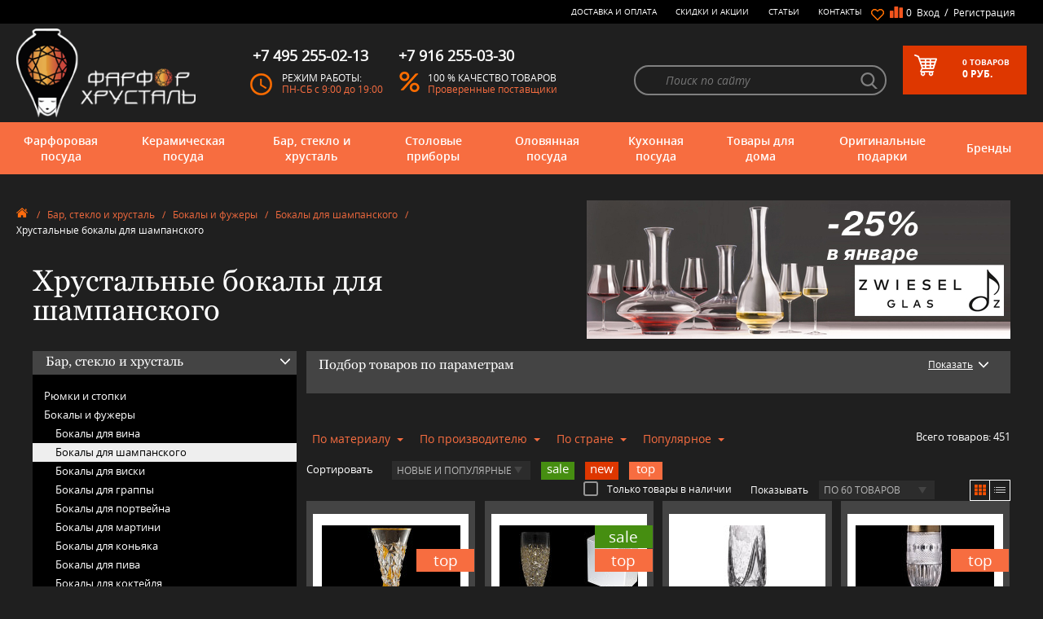

--- FILE ---
content_type: text/html; charset=utf-8
request_url: https://farfor-chrustal.ru/category/bokaly-dlja-shampanskogo/hrustal/
body_size: 51817
content:

<!DOCTYPE html>
<html lang="ru">
<head>
<link rel="apple-touch-icon" sizes="180x180" href="/apple-touch-icon.png">
<link rel="icon" type="image/png" sizes="192x192" href="/android-chrome-192x192.png">
<link rel="icon" type="image/png" sizes="256x256" href="/android-chrome-256x256.png">
<link rel="icon" type="image/png" sizes="32x32" href="/favicon-32x32.png">
<link rel="icon" type="image/png" sizes="16x16" href="/favicon-16x16.png">
<!--link rel="icon" href="/favicon.svg" type="image/svg+xml"-->
<link rel="icon" href="/favicon.ico" type="image/x-icon">
<link rel="manifest" href="/site.webmanifest">
<meta name="msapplication-TileColor" content="#da532c">
<meta name="theme-color" content="#ffffff">

	<title>
					Хрустальные бокалы для шампанского – купить бокалы для шампанского из хрусталя в Москве, цены на хрустальные фужеры для шампанского
			</title>
	
	<meta name="Keywords" content="хрустальные бокалы для шампанского хрусталь набор" />
	<meta name="Description" content="Купить современные бокалы для шампанского – святая обязанность каждой хозяйки, ведь без них не обходится ни одно торжество. Особого внимания заслуживают бокалы для шампанского из хрусталя: они красивые, прочные и недорогие." />
	
    

	<meta name="yandex-verification" content="a9a0375d3b08a29a" />
	<link rel="icon" href="/icon.ico" type="image/x-icon" />
	<link rel="shortcut icon" href="/icon.ico" type="image/x-icon" />

					<link rel="alternate" type="application/rss+xml" title="RSS &mdash; Интернет-магазин &quot;Фарфор-Хрусталь&quot;" href="https://farfor-chrustal.ru/articles/rss/">	
	<meta http-equiv="content-type" content="text/html;charset=UTF-8"/>
	<meta http-equiv="X-UA-Compatible" content="IE=edge">
	<meta name="viewport" content="width=device-width, initial-scale=1.0, maximum-scale=1.0, user-scalable=no" />

    	<link rel="stylesheet" href="/wa-data/public/shop/themes/farfor/css/slick.css">
	<link rel="stylesheet" href="/wa-data/public/shop/themes/farfor/css/main.css">
	<link rel="stylesheet" href="/wa-data/public/shop/themes/farfor/css/media.css">
	<link rel="stylesheet" href="/wa-data/public/shop/themes/farfor/css/mCustomScrollbar.css">	
	<link rel="stylesheet" href="/wa-data/public/shop/themes/farfor/shop.css">
	        
     

	<link href="/wa-apps/shop/plugins/sod/js/datetimepicker/jquery.datetimepicker.css?7.5.1" rel="stylesheet">
<link href="/wa-apps/shop/plugins/sod/css/style.css?7.5.1" rel="stylesheet">
 

	<!-- js -->
	<script sync src="/wa-data/public/shop/themes/farfor/js/jquery3.min.js"></script>
	<script sync src="/wa-content/js/jquery-plugins/jquery.cookie.js"></script>
	
	<script src="/wa-apps/shop/plugins/sod/js/datetimepicker/jquery.datetimepicker.js?7.5.1"></script>
<script src="/wa-apps/shop/plugins/sod/js/script.js?7.5.1"></script>
<script src="/wa-apps/shop/plugins/ecommerce/assets/frontend.bundle.js?7.5.1"></script>
<script src="/wa-content/js/jquery-plugins/jquery.cookie.js"></script>
 

	
        <link rel="canonical" href="https://farfor-chrustal.ru/category/bokaly-dlja-shampanskogo/hrustal/"/>


<!-- plugin hook: 'frontend_head'. -->

<script type='text/javascript' src='/wa-apps/shop/plugins/productsets/js/productsetsFrontend.js'></script>
                <script type='text/javascript' src='/wa-apps/shop/plugins/productsets/js/productsetsFrontendLocaleOriginal.js'></script>
                <script type='text/javascript'>
                    jQuery(document).ready(function($) { 
                        $.productsets.url = '/productsetsBuy/'; 
                        $.productsets.locale = 'ru_RU';
                        $.productsets.ruble = 'text';
                        $.productsets.currency = {"code":"RUB","sign":"\u0440\u0443\u0431.","sign_html":"<span class=\"ruble\">\u20bd<\/span>","sign_position":1,"sign_delim":" ","decimal_point":",","frac_digits":"2","thousands_sep":" "};
                    });
                </script>
                <link rel='stylesheet' href='/wa-apps/shop/plugins/productsets/css/productsetsFrontend.css'><style>i.icon16-flexdiscount.loading{background-image:url(https://farfor-chrustal.ru/wa-apps/shop/plugins/flexdiscount/img/loading16.gif)}i.flexdiscount-big-loading{background:url(https://farfor-chrustal.ru/wa-apps/shop/plugins/flexdiscount/img/loading.gif) no-repeat}.fl-is-loading > * { opacity: 0.3; }.fl-is-loading { position:relative }.fl-is-loading:after{ position:absolute; top:0;left:0;content:"";width:100%;height:100%; background:url(https://farfor-chrustal.ru/wa-apps/shop/plugins/flexdiscount/img/loader2.gif) center center no-repeat}.fl-loader-2:after{ position:absolute; top:0;left:0;content:"";width:100%;height:100%; background:url(/wa-content/img/loading16.gif) center center no-repeat}i.icon16-flexdiscount{background-repeat:no-repeat;height:16px;width:16px;display:inline-block;text-indent:-9999px;text-decoration:none!important;vertical-align:top;margin:-.1em .25em 0 0}i.flexdiscount-big-loading{display:inline-block;width:32px;height:32px;margin:15px 0}.flexdiscount-coup-del-block,.flexdiscount-loader{display:none}.align-center{text-align:center}.flexdiscount-coup-result,.flexdiscount-form,.flexdiscount-price-block,.flexdiscount-user-affiliate,.flexdiscount-user-discounts{margin:10px 0}.flexdiscount-coup-result{color:green}.flexdiscount-coup-result.flexdiscount-error{color:red}.flexdiscount-max-affiliate,.flexdiscount-max-discount{font-size:1.5em;color:#c03;font-weight:600}.flexdiscount-coupon-delete:before{content:'x';padding:5px;-webkit-border-radius:50%;-moz-border-radius:50%;border-radius:50%;border:2px solid red;width:.5em;height:.5em;display:inline-block;text-align:center;line-height:.5em;margin-right:5px;font-size:1.3em;color:red;font-weight:700;vertical-align:middle}.flexdiscount-price-block{display:inline-block}.flexdiscount-product-discount{display:table}.flexdiscount-my-content>div{padding:10px}.flexdiscount-discounts-affiliate{color:#c03;background:#fff4b4;padding:5px 10px;border-radius:20px}/***********************
 *
 * ru: Блок Доступных скидок и бонусов
 * en: Available discount and bonuses
 *
************************/

/**
* Обертка
* Wrap
*/
.flexdiscount-available-discount { }
/**
* Блок вывода Доступных скидок и бонусов
* Available discount and bonuses
*/
.flexdiscount-alldiscounts { clear: none; background-color: #FFFFFF; border: 1px solid #DDDDDD; -webkit-border-radius: 4px; -moz-border-radius: 4px; border-radius: 4px; margin: 10px 0; }
/**
* Шапка
* Header block
*/
.flexdiscount-alldiscounts-heading { background: #fff4b4; text-transform: uppercase; -webkit-border-top-left-radius: 3px; -moz-border-top-left-radius: 3px; border-top-left-radius: 3px; -webkit-border-top-right-radius: 3px; -moz-border-top-right-radius: 3px; border-top-right-radius: 3px; padding: 10px 15px;}
/**
* Заголовок шапки
* Header text
*/
.flexdiscount-alldiscounts-heading .h3 { font-size: 14px; margin: 0; padding: 0; color: #444;}
/**
* Внутренний отступ основной части
* Padding of the block body
*/
.flexdiscount-alldiscounts-body, .flexdiscount-alldiscounts .flexdiscount-body { padding: 15px; }
/*
* Ширина таблицы
* Width table
*/
.flexdiscount-alldiscounts table { width: 100%; }
/*
* Внешний отступ неупорядоченных списков
* Margin of unordered lists
*/
.flexdiscount-alldiscounts ul { margin: 0; }
/*
* Стили таблицы
* Table styles
*/
.flexdiscount-alldiscounts .flexdiscount-table { border-left: 1px solid #000; border-top: 1px solid #000; width: 100%; margin: 0; }
/*
* Стили заголовков и ячеек таблицы
* Table cells styles
*/
.flexdiscount-alldiscounts .flexdiscount-table td, .flexdiscount-alldiscounts .flexdiscount-table th { color: #000; border: 1px solid #000; padding: 5px; }
.fl-discount-skus { margin-bottom: 10px; }
tr.fl-discount-skus td { padding: 10px 5px; }

/***********************
 *
 * ru: Блок Действующих скидок и бонусов
 * en: Product active discounts and bonuses
 *
************************/

/**
* Обертка
* Wrap
*/
.flexdiscount-product-discount { display: table; }
/**
* Блок вывода Действующих скидок и бонусов
* Product active discounts and bonuses block
*/
.flexdiscount-pd-block { background-color: #FFFFFF; border: 1px solid #DDDDDD; -webkit-border-radius: 4px; -moz-border-radius: 4px; border-radius: 4px; margin: 10px 0; }
/**
* Шапка
* Header block
*/
.flexdiscount-pd-block .flexdiscount-heading, #yourshop .flexdiscount-pd-block .flexdiscount-heading { background: #163bdb; text-transform: uppercase; border-color: #DDDDDD; color: #333333; -webkit-border-top-left-radius: 3px; -moz-border-top-left-radius: 3px; border-top-left-radius: 3px; -webkit-border-top-right-radius: 3px; -moz-border-top-right-radius: 3px; border-top-right-radius: 3px; padding: 10px 15px;}
/**
* Заголовок шапки
* Header text
*/
.flexdiscount-pd-block .flexdiscount-heading .h3 { font-size: 14px; margin: 0; padding: 0; color: #fff;}
/**
* Внутренний отступ основной части
* Padding of the block body
*/
.flexdiscount-pd-block .flexdiscount-body { padding: 15px; }
/*
* Внешний отступ неупорядоченных списков
* Margin of unordered lists
*/
.flexdiscount-pd-block ul { margin: 0; }
/*
* Стили таблицы
* Table styles
*/
.flexdiscount-pd-block .flexdiscount-table { border-left: 1px solid #000; border-top: 1px solid #000; width: 100%; margin: 0; }
/*
* Стили заголовков и ячеек таблицы
* Table cells styles
*/
.flexdiscount-pd-block .flexdiscount-table td, .flexdiscount-pd-block .flexdiscount-table th { color: #000; border: 1px solid #000; padding: 5px; }

/***********************
 *
 * ru: Активные скидок и бонусов
 * en: Active discounts and bonuses block
 *
************************/

/**
* Обертка
* Wrap
*/
.flexdiscount-user-discounts { }
/**
* Блок вывода активных скидок и бонусов
* Active discounts and bonuses block
*/
.flexdiscount-discounts { clear: both; overflow: hidden; background-color: #FFFFFF; border: 1px solid #ddd; margin: 10px 0; }
/**
* Шапка
* Header block
*/
.flexdiscount-discounts-heading { background: #eee; text-transform: uppercase; color: #333333; padding: 10px 15px; }
/**
* Заголовок шапки
* Header text
*/
.flexdiscount-discounts-heading .h3 { font-size: 14px; margin: 0; color: #444; }
/**
* Внутренний отступ основной части
* Padding of the block body
*/
.flexdiscount-discounts-body { padding: 0; }
/*
* Ширина таблицы
* Width table
*/
.flexdiscount-discounts table { width: 100%; }
/*
* Стили неупорядоченных списков
* Styles of unordered lists
*/
.flexdiscount-discounts-body ul { list-style: none; padding: 0; margin: 0; }
.flexdiscount-discounts-body li { padding: 10px 15px; background-color: #fefce3; margin: 5px 0; }
/*
* Стили для размера скидки
* Styles for discount
*/
.flexdiscount-discounts-price { color: #e8385c; display: inline-block; }

/***********************
 *
 * ru: Дополнительная форма ввода купонов
 * en: Additional coupon form
 *
************************/

/*
* Цвет сообщения о успешно введенном купоне
* Message color about successfully entered coupon
*/
.flexdiscount-coup-result { color: green; }
/*
* Цвет сообщения о неверно введенном купоне
* Message color about incorrectly entered coupon
*/
.flexdiscount-coup-result.flexdiscount-error { color: #ff0000; }
/**
* Крестик удаления купона
* Delete coupon cross
*/
.flexdiscount-coupon-delete:before { content: 'x'; padding: 5px; -webkit-border-radius: 50%; -moz-border-radius: 50%; border-radius: 50%; border: 2px solid #ff0000; width: .5em; height: .5em; display: inline-block; text-align: center; line-height: .5em; margin-right: 5px; font-size: 1.3em; color: #ff0000; font-weight: bold; vertical-align: middle; }

/***********************
 *
 * ru: Блок правил запрета
 * en: Deny discounts block
 *
************************/

/**
* Обертка
* Wrap
*/
.flexdiscount-deny-discount { }
/**
* Блок вывода правил запрета
* Deny discounts block
*/
.flexdiscount-denydiscounts { clear: none; background-color: #FFFFFF; border: 1px solid #DDDDDD; -webkit-border-radius: 4px; -moz-border-radius: 4px; border-radius: 4px; margin: 10px 0; }
/**
* Шапка
* Header block
*/
.flexdiscount-denydiscounts-heading { background: #ff0000; text-transform: uppercase; -webkit-border-top-left-radius: 3px; -moz-border-top-left-radius: 3px; border-top-left-radius: 3px; -webkit-border-top-right-radius: 3px; -moz-border-top-right-radius: 3px; border-top-right-radius: 3px; padding: 10px 15px;}
/**
* Заголовок шапки
* Header text
*/
.flexdiscount-denydiscounts-heading .h3 { font-size: 14px; margin: 0; padding: 0; color: #fff;}
/**
* Внутренний отступ основной части
* Padding of the block body
*/
.flexdiscount-denydiscounts-body, .flexdiscount-denydiscounts .flexdiscount-body { padding: 15px; }
/*
* Ширина таблицы
* Width table
*/
.flexdiscount-denydiscounts table { width: 100%; }
/*
* Внешний отступ неупорядоченных списков
* Margin of unordered lists
*/
.flexdiscount-denydiscounts ul { margin: 0; }
/*
* Стили таблицы
* Table styles
*/
.flexdiscount-denydiscounts .flexdiscount-table { border-left: 1px solid #000; border-top: 1px solid #000; width: 100%; margin: 0; }
/*
* Стили заголовков и ячеек таблицы
* Table cells styles
*/
.flexdiscount-denydiscounts .flexdiscount-table td, .flexdiscount-denydiscounts .flexdiscount-table th { color: #000; border: 1px solid #000; padding: 5px; }

/***********************
 *
 * ru: Блок цены со скидкой
 * en: Block of price with discount
 *
************************/

/*
* Обертка
* Wrap
*/
.flexdiscount-price-block { display: inline-block; }

/***********************
 *
 * ru: Скидки в личном кабинете
 * en: Discounts in customer account
 *
************************/

/*
* Обертка
* Wrap
*/
.flexdiscount-my-content > div { padding: 10px; }

/***********************
 *
 * ru: Остальные стили
 * en: Other styles
 *
************************/

/*
* Бонусы
* Bonuses
*/
.flexdiscount-discounts-affiliate { color: #c03; background: #fff4b4; padding: 5px 10px; border-radius: 20px; }
/**
* Максимальное значение скидок и бонусов в блоках Доступных и Действующих скидок
* Maximum value of discount and bonuses in Available discounts block and Product discounts block
*/
.flexdiscount-max-discount, .flexdiscount-max-affiliate { font-size: 1.3em; color: #c03; font-weight: 600; }</style>
                <script src='/wa-apps/shop/plugins/flexdiscount/js/flexdiscountFrontend.js?v=4.19'></script>
                <script>
                $(function() {
                    $.flexdiscountFrontend = new FlexdiscountPluginFrontend({ 
                        urls: {
                            couponAddUrl: '/flexdiscount/couponAdd/',
                            updateDiscountUrl: '/flexdiscount/update/',
                            refreshCartUrl: '/flexdiscount/cartUpdate/',
                            deleteUrl: '/flexdiscount/couponDelete/',
                            cartSaveUrl: {
                                shop: 'https://farfor-chrustal.ru/cart/save/',
                                plugin: 'https://farfor-chrustal.ru/my/'
                            },
                            cartDeleteUrl: {
                                shop: 'https://farfor-chrustal.ru/cart/delete/',
                                plugin: 'https://farfor-chrustal.ru/my/'
                            },
                            cartAddUrl: {
                                shop: 'https://farfor-chrustal.ru/cart/add/',
                                plugin: 'https://farfor-chrustal.ru/my/'
                            }
                        },
                        hideDefaultAffiliateBlock: '0',
                        addAffiliateBlock: '',
                        loaderType: 'loader1',
                        locale: 'ru_RU',
                        settings: [],
                        shopVersion: '7.5.1.287'
                            
                    });
                });
            </script><style>
	.filter-link:link,
	.filter-link:visited,
	.filter-link:hover,
	.filter-link:active,

	.seofilter-link:link,
	.seofilter-link:visited,
	.seofilter-link:hover,
	.seofilter-link:active{
		color: inherit !important;
		font: inherit !important;
		text-decoration: inherit !important;
		cursor: inherit !important;
		border-bottom: inherit !important;
	}
</style>
<script defer src="/wa-apps/shop/plugins/seofilter/assets/frontend.js?v=2.39.0"></script>

<script>
	(function () {
		var onReady = function (callback) {
			if (document.readyState!='loading') {
				callback();
			}
			else if (document.addEventListener) {
				document.addEventListener('DOMContentLoaded', callback);
			}
			else {
				document.attachEvent('onreadystatechange', function () {
					if (document.readyState=='complete') {
						callback();
					}
				});
			}
		};

		window.seofilter_init_data = {
			category_url: "\/category\/bokaly-dlja-shampanskogo\/",
			filter_url: "\/category\/bokaly-dlja-shampanskogo\/hrustal\/",
			current_filter_params: [],
			keep_page_number_param: false,
			block_empty_feature_values: false,

			price_min: 0,
			price_max: 200320,

			excluded_get_params: [],

			yandex_counter_code: false,

			feature_value_ids: false,
			stop_propagation_in_frontend_script: true
		};

		onReady(function() {
			window.seofilterInit($, window.seofilter_init_data);
		});
	})();
</script>
<script src='/wa-apps/shop/plugins/pricedown/js/main.js'></script>
		<link rel='stylesheet' href='/wa-apps/shop/plugins/pricedown/css/main.css' /><script>
	(function () {
		var google_ecommerce_variable = "googleEnhancedEcommerceLayer";
		window[google_ecommerce_variable] = [];

		var init_deferred = window.ecommerce_plugin_init_deferred = window.ecommerce_plugin_init_deferred || jQuery.Deferred();

		var load_deferred = window.ecommerce_plugin_load_deferred = window.ecommerce_plugin_load_deferred || jQuery.Deferred();
		var gtag_loaded =jQuery.Deferred();
		var plugin_instance_init =jQuery.Deferred();

		var is_google_gtag_script_import_enabled = false;

		if (is_google_gtag_script_import_enabled) {
			var url = "https:\/\/www.googletagmanager.com\/gtag\/js?id=&l=googleEnhancedEcommerceLayer";

			var script = document.createElement("script");
			script.type = "text/javascript";
			if(script.readyState) {  // only required for IE <9
				script.onreadystatechange = function() {
					if ( script.readyState === "loaded" || script.readyState === "complete" ) {
						script.onreadystatechange = null;
						gtag_loaded.resolve();
					}
				};
			} else {  //Others
				script.onload = function() {
					gtag_loaded.resolve();
				};
			}

			script.src = url;
			document.getElementsByTagName( "head" )[0].appendChild(script);
		} else {
			gtag_loaded.resolve();
		}

		plugin_instance_init.then(function () {
			gtag_loaded.then(function () {
				init_deferred.resolve();
			})
		});

		$(function () {
			load_deferred.then(function() {
				var ecommerce_state = {"cart_items":[],"is_admin_page":false,"currency":"RUB","google_ecommerce_variable":"googleEnhancedEcommerceLayer","cart_add_url":"\/cart\/add\/","cart_save_url":"\/cart\/save\/","cart_delete_url":"\/cart\/delete\/","order_cart_save_url":"\/cart\/save\/","ecommerce_prepare_sku_detail_url":"\/ecommerce_prepare_data\/sku_detail\/","ecommerce_prepare_add_to_cart_url":"\/ecommerce_prepare_data\/add_to_cart\/","ecommerce_prepare_remove_from_cart_url":"\/ecommerce_prepare_data\/remove_from_cart\/","ecommerce_prepare_change_cart_url":"\/ecommerce_prepare_data\/change_cart\/","ecommerce_prepare_products_list":"\/ecommerce_prepare_data\/products_list\/","plugin_config":{"is_plugin_enabled":true,"is_yandex_data_sending_enabled":true,"yandex_counter_id":"","yandex_new_order_goal_id":"132463342","is_google_data_sending_enabled":false,"is_google_gtag_script_import_enabled":false,"google_analytics_property_id":"","is_dynamic_adwords_remarketing_enabled":false,"google_adwords_prodid_dimension_index":null,"google_adwords_pagetype_dimension_index":null,"google_adwords_totalvalue_dimension_index":null,"google_adwords_category_dimension_index":null}};

				window.initEcommercePlugin(ecommerce_state);

				plugin_instance_init.resolve();
			});
		});
	})();
</script>
		<meta name="wa-expert-hash" content="7b1f6407690d1253667100e244c3b955be2d6b" />


    
	<meta property="og:type" content="article" />
<meta property="og:title" content="Хрустальные бокалы для шампанского – купить бокалы для шампанского из хрусталя в Москве, цены на хрустальные фужеры для шампанского" />
<meta property="og:description" content="Купить современные бокалы для шампанского – святая обязанность каждой хозяйки, ведь без них не обходится ни одно торжество. Особого внимания заслуживают бокалы для шампанского из хрусталя: они красивые, прочные и недорогие." />
<meta property="og:url" content="https://farfor-chrustal.ru/category/bokaly-dlja-shampanskogo/hrustal/" />
 
    
			
	
    
    
<!-- Yandex.Metrika counter -->
<script type="text/javascript" >
   (function(m,e,t,r,i,k,a){m[i]=m[i]||function(){(m[i].a=m[i].a||[]).push(arguments)};
   m[i].l=1*new Date();
   for (var j = 0; j < document.scripts.length; j++) {if (document.scripts[j].src === r) { return; }}
   k=e.createElement(t),a=e.getElementsByTagName(t)[0],k.async=1,k.src=r,a.parentNode.insertBefore(k,a)})
   (window, document, "script", "https://mc.yandex.ru/metrika/tag.js", "ym");

   ym(20621179, "init", {
        clickmap:true,
        trackLinks:true,
        accurateTrackBounce:true,
        webvisor:true,
        ecommerce:"dataLayer"
   });
</script>
<noscript><div><img src="https://mc.yandex.ru/watch/20621179" style="position:absolute; left:-9999px;" alt="" /></div></noscript>
<!-- /Yandex.Metrika counter -->

<!-- Google Tag Manager -->
<script>(function(w,d,s,l,i){w[l]=w[l]||[];w[l].push({'gtm.start':
new Date().getTime(),event:'gtm.js'});var f=d.getElementsByTagName(s)[0],
j=d.createElement(s),dl=l!='dataLayer'?'&l='+l:'';j.async=true;j.src=
'https://www.googletagmanager.com/gtm.js?id='+i+dl;f.parentNode.insertBefore(j,f);
})(window,document,'script','dataLayer','GTM-K2X7VBH');</script>
<!-- End Google Tag Manager -->





    
</head>
<body>


<!-- Google Tag Manager (noscript) -->
<noscript><iframe src="https://www.googletagmanager.com/ns.html?id=GTM-K2X7VBH"
height="0" width="0" style="display:none;visibility:hidden"></iframe></noscript>
<!-- End Google Tag Manager (noscript) -->



<!-- HEADER -->
	<header class="page-header">
		<div class="page-header_top">
			<div class="container clearfix">
				<div class="operation">
					<span>&nbsp;<br><span class="tel"><a href="tel:+79162550330">+7 916 255-03-30</a></span></span>
					<span>Москва: <span class="tel"><a href="tel:+74952550213">+7 495 255-02-13</a></span> <br>пн-сб: 9:00 - 19:00</span>
				</div>
				<div class="wrap">
					<div class="selected-goods">
						<a href="/my/favorites/" class="heart"><span class="num"></span></a>
				    						<a id="compare-link" href="/compare/" class="file">
							<span class="num">0</span>&nbsp;
						</a>
					</div>
					<div class="entry">
										<div class="mob-block"><span class="lock-icon call-modal" data-modal-type="login"></span></div>
							<div class="desktop">
								<a href="#" class="call-modal" data-modal-type="login">Вход</a>
								<span>&nbsp;/&nbsp;</span>
								<a href="#" class="call-modal" data-modal-type="reg">Регистрация</a>
							</div>
											</div>
				</div>
				<ul class="nav clearfix">
					<li><a href="/kak-sdelat-zakaz/">Доставка и оплата</a></li>
					<li><a href="/sale/">Скидки и Акции</a></li>
					<li><a href="/articles/">Статьи</a></li>
					<li><a href="/contacts/">Контакты</a></li>
				</ul>
			</div>
			<!--END CONTAINER -->
		</div>
		<div class="page-header_center">
			<div class="container clearfix">
				<div class="logo">
					<a href="/">
						<img src="/wa-data/public/shop/themes/farfor/img/logo-kitajanka.png" alt="logo">
					</a>
				</div>
				<div class="item">
					<span class="tel">+7 495 255-02-13</span>
					<div class="item_img clock"></div>
					<div class="item_txt">
						<span>Режим работы:</span>
						<!--<span>31.12 - 8.01 - каникулы</span>-->
						<span>ПН-СБ с 9:00 до 19:00</span>
					</div>
				</div>
				<div class="item">
					<span class="tel">+7 916 255-03-30</span>
					<div class="item_img percent"></div>
					<div class="item_txt">
						<span>100 % качество товаров</span>
						<span>Проверенные поставщики</span>
					</div>
				</div>
				<div class="basket call-modal clearfix" data-modal-type="your-order">
					<div class="basket_img"></div>
					<div class="basket_txt">
																				<span><span class="num">0</span>&nbsp;<span class="num_txt">товаров</span></span>
						<span><span class="total-price">0 </span> руб.</span>
									</div>
				</div>

								<form method="get" action="/search/" class="search clearfix">
					<input type="text" placeholder="Поиск по сайту" name="query" id="search" >
					<input type="submit" id="searchBut" style="display:none;">
					<a href="#" onclick="$('#searchBut').click();return false;" class="glass" id="glass"></a>
				</form>
							</div>
			<!--END CONTAINER -->
		</div>

		<div class="page-header_bottom">
			<div class="container clearfix">
				<div id="mobile_btn">
					<div class="lines">
						<span></span>
						<span></span>
						<span></span>
					</div>
					<div class="txt">Меню</div>
				</div>

								<div class="nav_wrap">
					<ul class="nav clearfix" id="header_bottom_nav">
						
		
						<li>
							<a href="/category/farforovaja-posuda/">Фарфоровая посуда
								<span class="arr"></span>
							</a>
													<div class="lvl-2 clearfix">
								<span class="arr"></span>
										<div class="lvl-2_item">
<div class="lvl-2_item_title" style="max-height:430px;max-width:550px;width:auto;clear:both;">По категориям</div>
<br>
<ul class="list" style="max-height:410px;width:270px;display:inline-block;vertical-align:top;">



<li style="display:block;margin:3px;width:100%;height:20px;max-height:20px;">
<a href="/category/stolovyi-serviz/"  >Столовые сервизы</a>

	   <ul>
		     <li><a href="/category/stolovye-servizy-na-2-i-4-persony/" >Столовые сервизы на 2 и 4 персоны</a></li>
		     <li><a href="/category/stolovye-servizy-na-6-person/" >Столовый сервиз на 6 персон</a></li>
		     <li><a href="/category/stolovye-servizy-na-12-person/" >Столовый сервиз на 12 персон</a></li>
		   </ul>
	
</li>



<li style="display:block;margin:3px;width:100%;height:20px;max-height:20px;">
<a href="/category/chajnyi-serviz/"  >Чайные сервизы</a>

	   <ul>
		     <li><a href="/category/chajnyi-serviz-na-6-person/" >Чайный сервиз на 6 персон</a></li>
		     <li><a href="/category/chajnyi-serviz-na-12-person/" >Чайный сервиз на 12 персон</a></li>
		     <li><a href="/category/nabor-dlya-zavtraka/" >Набор для завтрака</a></li>
		   </ul>
	
</li>



<li style="display:block;margin:3px;width:100%;height:20px;max-height:20px;">
<a href="/category/kofejnyi-servizy/"  >Кофейные сервизы</a>

	
</li>



<li style="display:block;margin:3px;width:100%;height:20px;max-height:20px;">
<a href="/category/farforovye-kruzhki/"  >Кружки</a>

	
</li>



<li style="display:block;margin:3px;width:100%;height:20px;max-height:20px;">
<a href="/category/chajnye-nabory-i-pary/"  >Чайные наборы и пары</a>

	   <ul>
		     <li><a href="/category/chajnye-nabory/" >Чайные наборы</a></li>
		     <li><a href="/category/chajnye-pary/" >Чайные пары</a></li>
		   </ul>
	
</li>



<li style="display:block;margin:3px;width:100%;height:20px;max-height:20px;">
<a href="/category/kofejnye-nabory-i-pary/"  >Кофейные пары</a>

	   <ul>
		     <li><a href="/category/kofejnye-pary/" >Кофейные чашки</a></li>
		     <li><a href="/category/kofejnye-nabory/" >Кофейные наборы</a></li>
		   </ul>
	
</li>



<li style="display:block;margin:3px;width:100%;height:20px;max-height:20px;">
<a href="/category/stolovye-servizy/detskie/"  >Детские сервизы</a>

	
</li>



<li style="display:block;margin:3px;width:100%;height:20px;max-height:20px;">
<a href="/category/nabory-tarelok/"  >Тарелки</a>

	
</li>



<li style="display:block;margin:3px;width:100%;height:20px;max-height:20px;">
<a href="/category/otdelnye-predmety/"  >Предметы сервировки</a>

	   <ul>
		     <li><a href="/category/salatnik-iz-farfora/" >Салатники</a></li>
		     <li><a href="/category/bljuda/" >Блюда</a></li>
		     <li><a href="/category/supnisy/" >Супницы</a></li>
		     <li><a href="/category/bulonnitsy/" >Бульонницы</a></li>
		     <li><a href="/category/pialy/" >Пиалы</a></li>
		     <li><a href="/category/chajniki/" >Заварочные чайники</a></li>
		     <li><a href="/category/saharhicy-farforovye/" >Сахарницы</a></li>
		     <li><a href="/category/molochniki-slivochniki/" >Молочники</a></li>
		     <li><a href="/category/konfetnicy_an/" >Конфетницы</a></li>
		     <li><a href="/category/rozetki-dlja-varenja/" >Розетки для варенья</a></li>
		     <li><a href="/category/gorki-fruktovnicy/" >Вазы для фруктов</a></li>
		     <li><a href="/category/etazherki-farforovye/" >Этажерки фарфоровые</a></li>
		     <li><a href="/category/maslyonki/" >Маслёнки</a></li>
		     <li><a href="/category/sousniki/" >Соусники</a></li>
		     <li><a href="/category/nabory-dlja-soli-i-pertsa/" >Наборы для соли и перца</a></li>
		     <li><a href="/category/salfetnicy/" >Салфетницы</a></li>
		     <li><a href="/category/podstavki-i-kolca-dlja-salfetok/" >Кольца для салфеток</a></li>
		     <li><a href="/category/raznye-veshicy/" >Прочее</a></li>
		   </ul>
	
</li>



<li style="display:block;margin:3px;width:100%;height:20px;max-height:20px;">
<a href="/category/mjatye-stakany/"  >Мятые стаканы Revol</a>

	   <ul>
		     <li><a href="/category/obyom-180-ml/" >Объём 180 мл</a></li>
		     <li><a href="/category/obyom-120-ml/" >Объём 120 мл</a></li>
		     <li><a href="/category/obyom-80-ml/" >Объём 80 мл</a></li>
		     <li><a href="/category/obyom-50-ml/" >Объём 50 мл</a></li>
		     <li><a href="/category/obyom-330-ml/" >Объём 330 мл</a></li>
		     <li><a href="/category/obyom-1-litr/" >Объём 1 литр</a></li>
		     <li><a href="/category/nabory-stakanov/" >Наборы стаканов</a></li>
		   </ul>
	
</li>



<li style="display:block;margin:3px;width:100%;height:20px;max-height:20px;">
<a href="/category/elitnye-stolovye-servizy/"  >Элитные сервизы</a>

	
</li>



<li style="display:block;margin:3px;width:100%;height:20px;max-height:20px;">
<a href="/category/posuda-dlja-posudomojki/"  >Посуда для посудомоечной машины</a>

	
</li>



<li style="display:block;margin:3px;width:100%;height:20px;max-height:20px;">
<a href="/category/posuda-dlja-svch/"  >Посуда для СВЧ</a>

	
</li>



</ul>



<ul class="list" style="max-height:410px;width:270px;display:none;vertical-align:top;">


<li style="display:block;margin:3px;width:100%;height:20px;max-height:20px;display:none;">
	<a href="/category/stolovyi-serviz/" title="Столовые сервизы" >Столовые сервизы</a>

	   <ul>
		     <li><a href="/category/stolovye-servizy-na-2-i-4-persony/" >Столовые сервизы на 2 и 4 персоны</a></li>
		     <li><a href="/category/stolovye-servizy-na-6-person/" >Столовый сервиз на 6 персон</a></li>
		     <li><a href="/category/stolovye-servizy-na-12-person/" >Столовый сервиз на 12 персон</a></li>
		   </ul>
	
</li>


<li style="display:block;margin:3px;width:100%;height:20px;max-height:20px;display:none;">
	<a href="/category/chajnyi-serviz/" title="Чайные сервизы" >Чайные сервизы</a>

	   <ul>
		     <li><a href="/category/chajnyi-serviz-na-6-person/" >Чайный сервиз на 6 персон</a></li>
		     <li><a href="/category/chajnyi-serviz-na-12-person/" >Чайный сервиз на 12 персон</a></li>
		     <li><a href="/category/nabor-dlya-zavtraka/" >Набор для завтрака</a></li>
		   </ul>
	
</li>


<li style="display:block;margin:3px;width:100%;height:20px;max-height:20px;display:none;">
	<a href="/category/kofejnyi-servizy/" title="Кофейные сервизы" >Кофейные сервизы</a>

	
</li>


<li style="display:block;margin:3px;width:100%;height:20px;max-height:20px;display:none;">
	<a href="/category/farforovye-kruzhki/" title="Кружки" >Кружки</a>

	
</li>


<li style="display:block;margin:3px;width:100%;height:20px;max-height:20px;display:none;">
	<a href="/category/chajnye-nabory-i-pary/" title="Чайные наборы и пары" >Чайные наборы и пары</a>

	   <ul>
		     <li><a href="/category/chajnye-nabory/" >Чайные наборы</a></li>
		     <li><a href="/category/chajnye-pary/" >Чайные пары</a></li>
		   </ul>
	
</li>


<li style="display:block;margin:3px;width:100%;height:20px;max-height:20px;display:none;">
	<a href="/category/kofejnye-nabory-i-pary/" title="Кофейные пары" >Кофейные пары</a>

	   <ul>
		     <li><a href="/category/kofejnye-pary/" >Кофейные чашки</a></li>
		     <li><a href="/category/kofejnye-nabory/" >Кофейные наборы</a></li>
		   </ul>
	
</li>


<li style="display:block;margin:3px;width:100%;height:20px;max-height:20px;display:none;">
	<a href="/category/stolovye-servizy/detskie/" title="Детские сервизы" >Детские сервизы</a>

	
</li>


<li style="display:block;margin:3px;width:100%;height:20px;max-height:20px;display:none;">
	<a href="/category/nabory-tarelok/" title="Тарелки" >Тарелки</a>

	
</li>


<li style="display:block;margin:3px;width:100%;height:20px;max-height:20px;display:none;">
	<a href="/category/otdelnye-predmety/" title="Предметы сервировки" >Предметы сервировки</a>

	   <ul>
		     <li><a href="/category/salatnik-iz-farfora/" >Салатники</a></li>
		     <li><a href="/category/bljuda/" >Блюда</a></li>
		     <li><a href="/category/supnisy/" >Супницы</a></li>
		     <li><a href="/category/bulonnitsy/" >Бульонницы</a></li>
		     <li><a href="/category/pialy/" >Пиалы</a></li>
		     <li><a href="/category/chajniki/" >Заварочные чайники</a></li>
		     <li><a href="/category/saharhicy-farforovye/" >Сахарницы</a></li>
		     <li><a href="/category/molochniki-slivochniki/" >Молочники</a></li>
		     <li><a href="/category/konfetnicy_an/" >Конфетницы</a></li>
		     <li><a href="/category/rozetki-dlja-varenja/" >Розетки для варенья</a></li>
		     <li><a href="/category/gorki-fruktovnicy/" >Вазы для фруктов</a></li>
		     <li><a href="/category/etazherki-farforovye/" >Этажерки фарфоровые</a></li>
		     <li><a href="/category/maslyonki/" >Маслёнки</a></li>
		     <li><a href="/category/sousniki/" >Соусники</a></li>
		     <li><a href="/category/nabory-dlja-soli-i-pertsa/" >Наборы для соли и перца</a></li>
		     <li><a href="/category/salfetnicy/" >Салфетницы</a></li>
		     <li><a href="/category/podstavki-i-kolca-dlja-salfetok/" >Кольца для салфеток</a></li>
		     <li><a href="/category/raznye-veshicy/" >Прочее</a></li>
		   </ul>
	
</li>


<li style="display:block;margin:3px;width:100%;height:20px;max-height:20px;display:none;">
	<a href="/category/mjatye-stakany/" title="Мятые стаканы Revol" >Мятые стаканы Revol</a>

	   <ul>
		     <li><a href="/category/obyom-180-ml/" >Объём 180 мл</a></li>
		     <li><a href="/category/obyom-120-ml/" >Объём 120 мл</a></li>
		     <li><a href="/category/obyom-80-ml/" >Объём 80 мл</a></li>
		     <li><a href="/category/obyom-50-ml/" >Объём 50 мл</a></li>
		     <li><a href="/category/obyom-330-ml/" >Объём 330 мл</a></li>
		     <li><a href="/category/obyom-1-litr/" >Объём 1 литр</a></li>
		     <li><a href="/category/nabory-stakanov/" >Наборы стаканов</a></li>
		   </ul>
	
</li>


<li style="display:block;margin:3px;width:100%;height:20px;max-height:20px;display:none;">
	<a href="/category/elitnye-stolovye-servizy/" title="Элитные сервизы" >Элитные сервизы</a>

	
</li>


<li style="display:block;margin:3px;width:100%;height:20px;max-height:20px;display:none;">
	<a href="/category/posuda-dlja-posudomojki/" title="Посуда для посудомоечной машины" >Посуда для посудомоечной машины</a>

	
</li>


<li style="display:block;margin:3px;width:100%;height:20px;max-height:20px;display:none;">
	<a href="/category/posuda-dlja-svch/" title="Посуда для СВЧ" >Посуда для СВЧ</a>

	
</li>


</ul>



</div>
		
		
								<div class="lvl-2_item">
									<div class="lvl-2_item_title">По брендам</div>
									<ul class="list">
													<li><a href="/category/farforovaja-posuda/furstenberg/">Furstenberg</a></li>
													<li><a href="/category/farforovaja-posuda/gien/">Gien</a></li>
													<li><a href="/category/farforovaja-posuda/glance/">Glance</a></li>
													<li><a href="/category/farforovaja-posuda/hankook/">Hankook</a></li>
													<li><a href="/category/farforovaja-posuda/prouna/">Hankook Prouna</a></li>
													<li><a href="/category/farforovaja-posuda/leander/">Leander</a></li>
													<li><a href="/category/farforovaja-posuda/narumi/">Narumi</a></li>
													<li><a href="/category/farforovaja-posuda/tettau-koniglich/">Tettau Koniglich</a></li>
													<li><a href="/category/farforovaja-posuda/tirschenreuth/">Tirschenreuth</a></li>
													<li><a href="/category/farforovaja-posuda/tokyo-design/">Tokyo Design</a></li>
													<li><a href="/category/farforovaja-posuda/akku/">АККУ</a></li>
												</ul>
								</div>

								<div class="lvl-2_item special">
									<ul class="list">
										<li><a href="/category/farforovaja-posuda/?type=sale"><span class="mark sale">sale</span>Товары со скидкой</a></li>
										<li><a href="/category/farforovaja-posuda/?type=new"><span class="mark new">new</span>Новинки</a></li>
										<li><a href="/category/farforovaja-posuda/?type=hit"><span class="mark top">top</span>Лидеры продаж</a></li>
									</ul>
								</div>
							</div>
												</li>
	
						<li>
							<a href="/category/keramicheskaja-posuda/">Керамическая посуда
								<span class="arr"></span>
							</a>
													<div class="lvl-2 clearfix">
								<span class="arr"></span>
										<div class="lvl-2_item">
<div class="lvl-2_item_title" style="max-height:430px;max-width:550px;width:auto;clear:both;">По категориям</div>
<br>
<ul class="list" style="max-height:410px;width:270px;display:inline-block;vertical-align:top;">



<li style="display:block;margin:3px;width:100%;height:20px;max-height:20px;">
<a href="/category/nabory-posudy/"  >Наборы посуды</a>

	
</li>



<li style="display:block;margin:3px;width:100%;height:20px;max-height:20px;">
<a href="/category/tarelki/"  >Тарелки</a>

	
</li>



<li style="display:block;margin:3px;width:100%;height:20px;max-height:20px;">
<a href="/category/salatniki-i-miski/"  >Салатники</a>

	
</li>



<li style="display:block;margin:3px;width:100%;height:20px;max-height:20px;">
<a href="/category/bljuda_zm/"  >Блюда</a>

	
</li>



<li style="display:block;margin:3px;width:100%;height:20px;max-height:20px;">
<a href="/category/podstavki_1/"  >Подставки</a>

	
</li>



<li style="display:block;margin:3px;width:100%;height:20px;max-height:20px;">
<a href="/category/keramicheskie-kruzhki/"  >Кружки</a>

	
</li>



<li style="display:block;margin:3px;width:100%;height:20px;max-height:20px;">
<a href="/category/keramicheskie-chashki/"  >Чашки</a>

	   <ul>
		     <li><a href="/category/keramicheskie-chaynye-chashki/" >Чайные чашки</a></li>
		     <li><a href="/category/keramicheskie-kofeynye-chashki/" >Кофейные чашки</a></li>
		   </ul>
	
</li>



<li style="display:block;margin:3px;width:100%;height:20px;max-height:20px;">
<a href="/category/chajniki_yr/"  >Заварочные чайники</a>

	
</li>



<li style="display:block;margin:3px;width:100%;height:20px;max-height:20px;">
<a href="/category/saharnicy-i-molochniki/"  >Сахарницы</a>

	
</li>



<li style="display:block;margin:3px;width:100%;height:20px;max-height:20px;">
<a href="/category/keramicheskie-molochniki/"  >Молочники</a>

	
</li>



<li style="display:block;margin:3px;width:100%;height:20px;max-height:20px;">
<a href="/category/fruktovnicy-i-vazy/"  >Вазы для фруктов</a>

	
</li>



<li style="display:block;margin:3px;width:100%;height:20px;max-height:20px;">
<a href="/category/menazhnicy/"  >Менажницы</a>

	
</li>



<li style="display:block;margin:3px;width:100%;height:20px;max-height:20px;">
<a href="/category/maslyonki_55/"  >Масленки</a>

	
</li>



<li style="display:block;margin:3px;width:100%;height:20px;max-height:20px;">
<a href="/category/salfetnicy_sm/"  >Салфетницы</a>

	
</li>



<li style="display:block;margin:3px;width:100%;height:20px;max-height:20px;">
<a href="/category/supnitsy-keramicheskie/"  >Супницы керамические</a>

	
</li>



<li style="display:block;margin:3px;width:100%;height:20px;max-height:20px;display:none;">
<a href="/category/nabory-dlja-specij_u6/"  >Наборы для специй</a>

	
</li>



<li style="display:block;margin:3px;width:100%;height:20px;max-height:20px;display:none;">
<a href="/category/gorshochki/"  >Горшочки для запекания</a>

	
</li>



<li style="display:block;margin:3px;width:100%;height:20px;max-height:20px;display:none;">
<a href="/category/banki-dlja-sypuchih/"  >Посуда для сыпучих продуктов</a>

	
</li>



<li style="display:block;margin:3px;width:100%;height:20px;max-height:20px;display:none;">
<a href="/category/butylki-i-yomkosti/"  >Бутылки для масла</a>

	
</li>



<li style="display:block;margin:3px;width:100%;height:20px;max-height:20px;display:none;">
<a href="/category/kuvshiny_87/"  >Кувшины</a>

	
</li>



<li style="display:block;margin:3px;width:100%;height:20px;max-height:20px;display:none;">
<a href="/category/hlebnicy_vi/"  >Хлебницы</a>

	
</li>



<li style="display:block;margin:3px;width:100%;height:20px;max-height:20px;display:none;">
<a href="/category/podnos/"  >Подносы</a>

	
</li>



<li style="display:block;margin:3px;width:100%;height:20px;max-height:20px;display:none;">
<a href="/category/podstavki/"  >Подставки для кухонных инструментов</a>

	
</li>



<li style="display:block;margin:3px;width:100%;height:20px;max-height:20px;display:none;">
<a href="/category/veshalki/"  >Вешалки</a>

	
</li>



</ul>



<ul class="list" style="max-height:410px;width:270px;display:inline-block;vertical-align:top;">


<li style="display:block;margin:3px;width:100%;height:20px;max-height:20px;display:none;">
	<a href="/category/nabory-posudy/" title="Наборы посуды" >Наборы посуды</a>

	
</li>


<li style="display:block;margin:3px;width:100%;height:20px;max-height:20px;display:none;">
	<a href="/category/tarelki/" title="Тарелки" >Тарелки</a>

	
</li>


<li style="display:block;margin:3px;width:100%;height:20px;max-height:20px;display:none;">
	<a href="/category/salatniki-i-miski/" title="Салатники" >Салатники</a>

	
</li>


<li style="display:block;margin:3px;width:100%;height:20px;max-height:20px;display:none;">
	<a href="/category/bljuda_zm/" title="Блюда" >Блюда</a>

	
</li>


<li style="display:block;margin:3px;width:100%;height:20px;max-height:20px;display:none;">
	<a href="/category/podstavki_1/" title="Подставки" >Подставки</a>

	
</li>


<li style="display:block;margin:3px;width:100%;height:20px;max-height:20px;display:none;">
	<a href="/category/keramicheskie-kruzhki/" title="Кружки" >Кружки</a>

	
</li>


<li style="display:block;margin:3px;width:100%;height:20px;max-height:20px;display:none;">
	<a href="/category/keramicheskie-chashki/" title="Чашки" >Чашки</a>

	   <ul>
		     <li><a href="/category/keramicheskie-chaynye-chashki/" >Чайные чашки</a></li>
		     <li><a href="/category/keramicheskie-kofeynye-chashki/" >Кофейные чашки</a></li>
		   </ul>
	
</li>


<li style="display:block;margin:3px;width:100%;height:20px;max-height:20px;display:none;">
	<a href="/category/chajniki_yr/" title="Заварочные чайники" >Заварочные чайники</a>

	
</li>


<li style="display:block;margin:3px;width:100%;height:20px;max-height:20px;display:none;">
	<a href="/category/saharnicy-i-molochniki/" title="Сахарницы" >Сахарницы</a>

	
</li>


<li style="display:block;margin:3px;width:100%;height:20px;max-height:20px;display:none;">
	<a href="/category/keramicheskie-molochniki/" title="Молочники" >Молочники</a>

	
</li>


<li style="display:block;margin:3px;width:100%;height:20px;max-height:20px;display:none;">
	<a href="/category/fruktovnicy-i-vazy/" title="Вазы для фруктов" >Вазы для фруктов</a>

	
</li>


<li style="display:block;margin:3px;width:100%;height:20px;max-height:20px;display:none;">
	<a href="/category/menazhnicy/" title="Менажницы" >Менажницы</a>

	
</li>


<li style="display:block;margin:3px;width:100%;height:20px;max-height:20px;display:none;">
	<a href="/category/maslyonki_55/" title="Масленки" >Масленки</a>

	
</li>


<li style="display:block;margin:3px;width:100%;height:20px;max-height:20px;display:none;">
	<a href="/category/salfetnicy_sm/" title="Салфетницы" >Салфетницы</a>

	
</li>


<li style="display:block;margin:3px;width:100%;height:20px;max-height:20px;display:none;">
	<a href="/category/supnitsy-keramicheskie/" title="Супницы керамические" >Супницы керамические</a>

	
</li>


<li style="display:block;margin:3px;width:100%;height:20px;max-height:20px;">
	<a href="/category/nabory-dlja-specij_u6/" title="Наборы для специй" >Наборы для специй</a>

	
</li>


<li style="display:block;margin:3px;width:100%;height:20px;max-height:20px;">
	<a href="/category/gorshochki/" title="Горшочки для запекания" >Горшочки для запекания</a>

	
</li>


<li style="display:block;margin:3px;width:100%;height:20px;max-height:20px;">
	<a href="/category/banki-dlja-sypuchih/" title="Посуда для сыпучих продуктов" >Посуда для сыпучих продуктов</a>

	
</li>


<li style="display:block;margin:3px;width:100%;height:20px;max-height:20px;">
	<a href="/category/butylki-i-yomkosti/" title="Бутылки для масла" >Бутылки для масла</a>

	
</li>


<li style="display:block;margin:3px;width:100%;height:20px;max-height:20px;">
	<a href="/category/kuvshiny_87/" title="Кувшины" >Кувшины</a>

	
</li>


<li style="display:block;margin:3px;width:100%;height:20px;max-height:20px;">
	<a href="/category/hlebnicy_vi/" title="Хлебницы" >Хлебницы</a>

	
</li>


<li style="display:block;margin:3px;width:100%;height:20px;max-height:20px;">
	<a href="/category/podnos/" title="Подносы" >Подносы</a>

	
</li>


<li style="display:block;margin:3px;width:100%;height:20px;max-height:20px;">
	<a href="/category/podstavki/" title="Подставки для кухонных инструментов" >Подставки для кухонных инструментов</a>

	
</li>


<li style="display:block;margin:3px;width:100%;height:20px;max-height:20px;">
	<a href="/category/veshalki/" title="Вешалки" >Вешалки</a>

	
</li>


</ul>



</div>
		
		
								<div class="lvl-2_item">
									<div class="lvl-2_item_title">По брендам</div>
									<ul class="list">
													<li><a href="/category/keramicheskaja-posuda/bruno-costenaro/">Bruno Costenaro</a></li>
													<li><a href="/category/keramicheskaja-posuda/CASAFINA+BY+COSTA+NOVA/">CASAFINA BY COSTA NOVA</a></li>
													<li><a href="/category/keramicheskaja-posuda/costa-nova/">Costa Nova</a></li>
													<li><a href="/category/keramicheskaja-posuda/LE+COQ/">LE COQ</a></li>
												</ul>
								</div>

								<div class="lvl-2_item special">
									<ul class="list">
										<li><a href="/category/keramicheskaja-posuda/?type=sale"><span class="mark sale">sale</span>Товары со скидкой</a></li>
										<li><a href="/category/keramicheskaja-posuda/?type=new"><span class="mark new">new</span>Новинки</a></li>
										<li><a href="/category/keramicheskaja-posuda/?type=hit"><span class="mark top">top</span>Лидеры продаж</a></li>
									</ul>
								</div>
							</div>
												</li>
	
						<li>
							<a href="/category/bokaly-stakany-kuvshiny-rjumki/">Бар, стекло и хрусталь
								<span class="arr"></span>
							</a>
													<div class="lvl-2 clearfix">
								<span class="arr"></span>
										<div class="lvl-2_item">
<div class="lvl-2_item_title" style="max-height:430px;max-width:550px;width:auto;clear:both;">По категориям</div>
<br>
<ul class="list" style="max-height:410px;width:270px;display:inline-block;vertical-align:top;">



<li style="display:block;margin:3px;width:100%;height:20px;max-height:20px;">
<a href="/category/rjumki-i-stopki/"  >Рюмки и стопки</a>

	   <ul>
		     <li><a href="/category/stopki-dlja-vodki/" >Стопки для водки</a></li>
		     <li><a href="/category/rjumki-dlja-vodki-i-likera/" >Рюмки для ликёра</a></li>
		   </ul>
	
</li>



<li style="display:block;margin:3px;width:100%;height:20px;max-height:20px;">
<a href="/category/bokaly/"  >Бокалы и фужеры</a>

	   <ul>
		     <li><a href="/category/bokaly-dlja-vina/" >Бокалы для вина</a></li>
		     <li><a href="/category/bokaly-dlja-shampanskogo/" >Бокалы для шампанского</a></li>
		     <li><a href="/category/stakany-dlja-viski/" >Бокалы для виски</a></li>
		     <li><a href="/category/bokaly-dlja-grappy/" >Бокалы для граппы</a></li>
		     <li><a href="/category/bokaly-dlja-portvejna/" >Бокалы для портвейна</a></li>
		     <li><a href="/category/bokaly-dlja-martini/" >Бокалы для мартини</a></li>
		     <li><a href="/category/bokaly-dlja-konjaka-i-brendi/" >Бокалы для коньяка</a></li>
		     <li><a href="/category/bokaly-dlja-piva/" >Бокалы для пива</a></li>
		     <li><a href="/category/bokaly-dlja-koktelej/" >Бокалы для коктейля</a></li>
		     <li><a href="/category/bokaly-i-stakany-dlja-soka-i-vody/" >Стаканы для сока</a></li>
		   </ul>
	
</li>



<li style="display:block;margin:3px;width:100%;height:20px;max-height:20px;">
<a href="/category/nabory-dlja-viski/"  >Наборы для виски</a>

	
</li>



<li style="display:block;margin:3px;width:100%;height:20px;max-height:20px;">
<a href="/category/nabory-dlya-konyaka/"  >Наборы для коньяка</a>

	
</li>



<li style="display:block;margin:3px;width:100%;height:20px;max-height:20px;">
<a href="/category/nabory-dlja-vodki_6m/"  >Наборы для водки</a>

	
</li>



<li style="display:block;margin:3px;width:100%;height:20px;max-height:20px;">
<a href="/category/nabory-dlya-napitkov/"  >Наборы для напитков</a>

	
</li>



<li style="display:block;margin:3px;width:100%;height:20px;max-height:20px;">
<a href="/category/nabory-bokalov/"  >Наборы бокалов 18/6</a>

	
</li>



<li style="display:block;margin:3px;width:100%;height:20px;max-height:20px;">
<a href="/category/grafiny/"  >Графины</a>

	   <ul>
		     <li><a href="/category/grafiny-s-ryumkami/" >Графины с рюмками</a></li>
		     <li><a href="/category/grafiny-dlya-vody/" >Графины для воды</a></li>
		     <li><a href="/category/grafiny-dlya-vina/" >Графины для вина</a></li>
		     <li><a href="/category/grafiny-dlja-viski/" >Графины для виски</a></li>
		     <li><a href="/category/grafiny-dlya-vodki/" >Графины для водки</a></li>
		     <li><a href="/category/grafiny-dlya-konyaka/" >Графины для коньяка</a></li>
		   </ul>
	
</li>



<li style="display:block;margin:3px;width:100%;height:20px;max-height:20px;">
<a href="/category/shtofy-dlja-viski-i-konjaka/"  >Штофы</a>

	   <ul>
		     <li><a href="/category/shtofy-dlya-viski/" >Штофы для виски</a></li>
		     <li><a href="/category/shtofy-dlya-vodki/" >Штофы для водки</a></li>
		     <li><a href="/category/shtofy-podarochnye/" >Штофы подарочные</a></li>
		   </ul>
	
</li>



<li style="display:block;margin:3px;width:100%;height:20px;max-height:20px;">
<a href="/category/stekljannye-butyli/"  >Стеклянные бутыли</a>

	   <ul>
		     <li><a href="/category/butyli-dlya-limonada-s-kranom/" >Бутыли для лимонада с краном</a></li>
		   </ul>
	
</li>



<li style="display:block;margin:3px;width:100%;height:20px;max-height:20px;">
<a href="/category/kuvshiny/"  >Кувшины для воды</a>

	
</li>



<li style="display:block;margin:3px;width:100%;height:20px;max-height:20px;">
<a href="/category/dekantery-dlja-vina/"  >Декантеры для вина</a>

	
</li>



<li style="display:block;margin:3px;width:100%;height:20px;max-height:20px;">
<a href="/category/vedra-dlja-shampanskogo/"  >Ведро для шампанского</a>

	
</li>



<li style="display:block;margin:3px;width:100%;height:20px;max-height:20px;">
<a href="/category/vedra-dlja-lda/"  >Ведра для льда</a>

	
</li>



<li style="display:block;margin:3px;width:100%;height:20px;max-height:20px;">
<a href="/category/sheykery/"  >Шейкеры</a>

	
</li>



<li style="display:block;margin:3px;width:100%;height:20px;max-height:20px;display:none;">
<a href="/category/furshetnye-stakany/"  >Фуршетные стаканы</a>

	
</li>



<li style="display:block;margin:3px;width:100%;height:20px;max-height:20px;display:none;">
<a href="/category/steklyannye-kruzhki/"  >Стеклянные кружки</a>

	
</li>



<li style="display:block;margin:3px;width:100%;height:20px;max-height:20px;display:none;">
<a href="/category/hrustalnye-chashki/"  >Хрустальные чашки</a>

	
</li>



<li style="display:block;margin:3px;width:100%;height:20px;max-height:20px;display:none;">
<a href="/category/chayniki-steklyannye/"  >Чайники стеклянные</a>

	
</li>



<li style="display:block;margin:3px;width:100%;height:20px;max-height:20px;display:none;">
<a href="/category/salatnik-hrustalnyi/"  >Салатники</a>

	   <ul>
		     <li><a href="/category/kremanki/" >Креманки</a></li>
		     <li><a href="/category/menazh/" >Менажницы</a></li>
		     <li><a href="/category/salatniki-na-nozhke/" >Салатники на ножке</a></li>
		   </ul>
	
</li>



<li style="display:block;margin:3px;width:100%;height:20px;max-height:20px;display:none;">
<a href="/category/bljuda-hrustalnye/"  >Блюда</a>

	   <ul>
		     <li><a href="/category/bljuda-na-nozhke/" >Блюда на ножке</a></li>
		   </ul>
	
</li>



<li style="display:block;margin:3px;width:100%;height:20px;max-height:20px;display:none;">
<a href="/category/kryshki-steklyannye/"  >Крышки стеклянные</a>

	
</li>



<li style="display:block;margin:3px;width:100%;height:20px;max-height:20px;display:none;">
<a href="/category/konfetnicy_px/"  >Конфетницы</a>

	
</li>



<li style="display:block;margin:3px;width:100%;height:20px;max-height:20px;display:none;">
<a href="/category/vazy-dlja-varenja/"  >Вазы для варенья, дозы</a>

	
</li>



<li style="display:block;margin:3px;width:100%;height:20px;max-height:20px;display:none;">
<a href="/category/fruktovnicy/"  >Фруктовницы</a>

	
</li>



<li style="display:block;margin:3px;width:100%;height:20px;max-height:20px;display:none;">
<a href="/category/etazherki-hrustalnye/"  >Этажерки</a>

	
</li>



<li style="display:block;margin:3px;width:100%;height:20px;max-height:20px;display:none;">
<a href="/category/khrustalnye-melochi/"  >Хрустальные мелочи</a>

	
</li>



</ul>



<ul class="list" style="max-height:410px;width:270px;display:inline-block;vertical-align:top;">


<li style="display:block;margin:3px;width:100%;height:20px;max-height:20px;display:none;">
	<a href="/category/rjumki-i-stopki/" title="Рюмки и стопки" >Рюмки и стопки</a>

	   <ul>
		     <li><a href="/category/stopki-dlja-vodki/" >Стопки для водки</a></li>
		     <li><a href="/category/rjumki-dlja-vodki-i-likera/" >Рюмки для ликёра</a></li>
		   </ul>
	
</li>


<li style="display:block;margin:3px;width:100%;height:20px;max-height:20px;display:none;">
	<a href="/category/bokaly/" title="Бокалы и фужеры" >Бокалы и фужеры</a>

	   <ul>
		     <li><a href="/category/bokaly-dlja-vina/" >Бокалы для вина</a></li>
		     <li><a href="/category/bokaly-dlja-shampanskogo/" >Бокалы для шампанского</a></li>
		     <li><a href="/category/stakany-dlja-viski/" >Бокалы для виски</a></li>
		     <li><a href="/category/bokaly-dlja-grappy/" >Бокалы для граппы</a></li>
		     <li><a href="/category/bokaly-dlja-portvejna/" >Бокалы для портвейна</a></li>
		     <li><a href="/category/bokaly-dlja-martini/" >Бокалы для мартини</a></li>
		     <li><a href="/category/bokaly-dlja-konjaka-i-brendi/" >Бокалы для коньяка</a></li>
		     <li><a href="/category/bokaly-dlja-piva/" >Бокалы для пива</a></li>
		     <li><a href="/category/bokaly-dlja-koktelej/" >Бокалы для коктейля</a></li>
		     <li><a href="/category/bokaly-i-stakany-dlja-soka-i-vody/" >Стаканы для сока</a></li>
		   </ul>
	
</li>


<li style="display:block;margin:3px;width:100%;height:20px;max-height:20px;display:none;">
	<a href="/category/nabory-dlja-viski/" title="Наборы для виски" >Наборы для виски</a>

	
</li>


<li style="display:block;margin:3px;width:100%;height:20px;max-height:20px;display:none;">
	<a href="/category/nabory-dlya-konyaka/" title="Наборы для коньяка" >Наборы для коньяка</a>

	
</li>


<li style="display:block;margin:3px;width:100%;height:20px;max-height:20px;display:none;">
	<a href="/category/nabory-dlja-vodki_6m/" title="Наборы для водки" >Наборы для водки</a>

	
</li>


<li style="display:block;margin:3px;width:100%;height:20px;max-height:20px;display:none;">
	<a href="/category/nabory-dlya-napitkov/" title="Наборы для напитков" >Наборы для напитков</a>

	
</li>


<li style="display:block;margin:3px;width:100%;height:20px;max-height:20px;display:none;">
	<a href="/category/nabory-bokalov/" title="Наборы бокалов 18/6" >Наборы бокалов 18/6</a>

	
</li>


<li style="display:block;margin:3px;width:100%;height:20px;max-height:20px;display:none;">
	<a href="/category/grafiny/" title="Графины" >Графины</a>

	   <ul>
		     <li><a href="/category/grafiny-s-ryumkami/" >Графины с рюмками</a></li>
		     <li><a href="/category/grafiny-dlya-vody/" >Графины для воды</a></li>
		     <li><a href="/category/grafiny-dlya-vina/" >Графины для вина</a></li>
		     <li><a href="/category/grafiny-dlja-viski/" >Графины для виски</a></li>
		     <li><a href="/category/grafiny-dlya-vodki/" >Графины для водки</a></li>
		     <li><a href="/category/grafiny-dlya-konyaka/" >Графины для коньяка</a></li>
		   </ul>
	
</li>


<li style="display:block;margin:3px;width:100%;height:20px;max-height:20px;display:none;">
	<a href="/category/shtofy-dlja-viski-i-konjaka/" title="Штофы" >Штофы</a>

	   <ul>
		     <li><a href="/category/shtofy-dlya-viski/" >Штофы для виски</a></li>
		     <li><a href="/category/shtofy-dlya-vodki/" >Штофы для водки</a></li>
		     <li><a href="/category/shtofy-podarochnye/" >Штофы подарочные</a></li>
		   </ul>
	
</li>


<li style="display:block;margin:3px;width:100%;height:20px;max-height:20px;display:none;">
	<a href="/category/stekljannye-butyli/" title="Стеклянные бутыли" >Стеклянные бутыли</a>

	   <ul>
		     <li><a href="/category/butyli-dlya-limonada-s-kranom/" >Бутыли для лимонада с краном</a></li>
		   </ul>
	
</li>


<li style="display:block;margin:3px;width:100%;height:20px;max-height:20px;display:none;">
	<a href="/category/kuvshiny/" title="Кувшины для воды" >Кувшины для воды</a>

	
</li>


<li style="display:block;margin:3px;width:100%;height:20px;max-height:20px;display:none;">
	<a href="/category/dekantery-dlja-vina/" title="Декантеры для вина" >Декантеры для вина</a>

	
</li>


<li style="display:block;margin:3px;width:100%;height:20px;max-height:20px;display:none;">
	<a href="/category/vedra-dlja-shampanskogo/" title="Ведро для шампанского" >Ведро для шампанского</a>

	
</li>


<li style="display:block;margin:3px;width:100%;height:20px;max-height:20px;display:none;">
	<a href="/category/vedra-dlja-lda/" title="Ведра для льда" >Ведра для льда</a>

	
</li>


<li style="display:block;margin:3px;width:100%;height:20px;max-height:20px;display:none;">
	<a href="/category/sheykery/" title="Шейкеры" >Шейкеры</a>

	
</li>


<li style="display:block;margin:3px;width:100%;height:20px;max-height:20px;">
	<a href="/category/furshetnye-stakany/" title="Фуршетные стаканы" >Фуршетные стаканы</a>

	
</li>


<li style="display:block;margin:3px;width:100%;height:20px;max-height:20px;">
	<a href="/category/steklyannye-kruzhki/" title="Стеклянные кружки" >Стеклянные кружки</a>

	
</li>


<li style="display:block;margin:3px;width:100%;height:20px;max-height:20px;">
	<a href="/category/hrustalnye-chashki/" title="Хрустальные чашки" >Хрустальные чашки</a>

	
</li>


<li style="display:block;margin:3px;width:100%;height:20px;max-height:20px;">
	<a href="/category/chayniki-steklyannye/" title="Чайники стеклянные" >Чайники стеклянные</a>

	
</li>


<li style="display:block;margin:3px;width:100%;height:20px;max-height:20px;">
	<a href="/category/salatnik-hrustalnyi/" title="Салатники" >Салатники</a>

	   <ul>
		     <li><a href="/category/kremanki/" >Креманки</a></li>
		     <li><a href="/category/menazh/" >Менажницы</a></li>
		     <li><a href="/category/salatniki-na-nozhke/" >Салатники на ножке</a></li>
		   </ul>
	
</li>


<li style="display:block;margin:3px;width:100%;height:20px;max-height:20px;">
	<a href="/category/bljuda-hrustalnye/" title="Блюда" >Блюда</a>

	   <ul>
		     <li><a href="/category/bljuda-na-nozhke/" >Блюда на ножке</a></li>
		   </ul>
	
</li>


<li style="display:block;margin:3px;width:100%;height:20px;max-height:20px;">
	<a href="/category/kryshki-steklyannye/" title="Крышки стеклянные" >Крышки стеклянные</a>

	
</li>


<li style="display:block;margin:3px;width:100%;height:20px;max-height:20px;">
	<a href="/category/konfetnicy_px/" title="Конфетницы" >Конфетницы</a>

	
</li>


<li style="display:block;margin:3px;width:100%;height:20px;max-height:20px;">
	<a href="/category/vazy-dlja-varenja/" title="Вазы для варенья, дозы" >Вазы для варенья, дозы</a>

	
</li>


<li style="display:block;margin:3px;width:100%;height:20px;max-height:20px;">
	<a href="/category/fruktovnicy/" title="Фруктовницы" >Фруктовницы</a>

	
</li>


<li style="display:block;margin:3px;width:100%;height:20px;max-height:20px;">
	<a href="/category/etazherki-hrustalnye/" title="Этажерки" >Этажерки</a>

	
</li>


<li style="display:block;margin:3px;width:100%;height:20px;max-height:20px;">
	<a href="/category/khrustalnye-melochi/" title="Хрустальные мелочи" >Хрустальные мелочи</a>

	
</li>


</ul>



</div>
		
		
								<div class="lvl-2_item">
									<div class="lvl-2_item_title">По брендам</div>
									<ul class="list">
													<li><a href="/category/bokaly-stakany-kuvshiny-rjumki/arnstadt/">Arnstadt Kristall</a></li>
													<li><a href="/category/bokaly-stakany-kuvshiny-rjumki/aurum-crystal-sro/">Aurum Crystal s.r.o.</a></li>
													<li><a href="/category/bokaly-stakany-kuvshiny-rjumki/bohemia-jihlava/">Bohemia Jihlava</a></li>
													<li><a href="/category/bokaly-stakany-kuvshiny-rjumki/credan/">Credan S.A.</a></li>
													<li><a href="/category/bokaly-stakany-kuvshiny-rjumki/linea-argenti/">Linea Argenti</a></li>
													<li><a href="/category/bokaly-stakany-kuvshiny-rjumki/rogaska/">Rogaska Crystal</a></li>
													<li><a href="/category/bokaly-stakany-kuvshiny-rjumki/rona/">Rona</a></li>
													<li><a href="/category/bokaly-stakany-kuvshiny-rjumki/schott-zwiesel/">SCHOTT ZWIESEL</a></li>
													<li><a href="/category/bokaly-stakany-kuvshiny-rjumki/shtox/">Shtox</a></li>
													<li><a href="/category/bokaly-stakany-kuvshiny-rjumki/strauss/">Strauss Cristallerie S.A.</a></li>
													<li><a href="/category/bokaly-stakany-kuvshiny-rjumki/top-line/">Top Line</a></li>
												</ul>
								</div>

								<div class="lvl-2_item special">
									<ul class="list">
										<li><a href="/category/bokaly-stakany-kuvshiny-rjumki/?type=sale"><span class="mark sale">sale</span>Товары со скидкой</a></li>
										<li><a href="/category/bokaly-stakany-kuvshiny-rjumki/?type=new"><span class="mark new">new</span>Новинки</a></li>
										<li><a href="/category/bokaly-stakany-kuvshiny-rjumki/?type=hit"><span class="mark top">top</span>Лидеры продаж</a></li>
									</ul>
								</div>
							</div>
												</li>
	
						<li>
							<a href="/category/stolovye-pribory/">Столовые приборы
								<span class="arr"></span>
							</a>
													<div class="lvl-2 clearfix">
								<span class="arr"></span>
										<div class="lvl-2_item">
<div class="lvl-2_item_title" style="max-height:430px;max-width:550px;width:auto;clear:both;">По категориям</div>
<br>
<ul class="list" style="max-height:410px;width:270px;display:inline-block;vertical-align:top;">



<li style="display:block;margin:3px;width:100%;height:20px;max-height:20px;">
<a href="/category/detskie-stolovye-pribory/"  >Детские столовые приборы</a>

	
</li>



<li style="display:block;margin:3px;width:100%;height:20px;max-height:20px;">
<a href="/category/nabory-na-6-person/"  >Столовые наборы на 6 персон</a>

	
</li>



<li style="display:block;margin:3px;width:100%;height:20px;max-height:20px;">
<a href="/category/nabory-na-12-person/"  >Столовые наборы на 12 персон</a>

	
</li>



<li style="display:block;margin:3px;width:100%;height:20px;max-height:20px;">
<a href="/category/nabory-stolovyh-priborov-na-1-personu/"  >Наборы на 1 персону</a>

	
</li>



<li style="display:block;margin:3px;width:100%;height:20px;max-height:20px;">
<a href="/category/otdelnye-pribory/"  >Отдельные приборы</a>

	   <ul>
		     <li><a href="/category/vilki-stolovye/" >Вилки столовые</a></li>
		     <li><a href="/category/stolovye-lozhki/" >Ложки столовые</a></li>
		     <li><a href="/category/nozhi-stolovye/" >Ножи столовые</a></li>
		     <li><a href="/category/chaynye-lozhki/" >Чайные ложки</a></li>
		     <li><a href="/category/drugie-pribory/" >другие приборы</a></li>
		   </ul>
	
</li>



</ul>



<ul class="list" style="max-height:410px;width:270px;display:none;vertical-align:top;">


<li style="display:block;margin:3px;width:100%;height:20px;max-height:20px;display:none;">
	<a href="/category/detskie-stolovye-pribory/" title="Детские столовые приборы" >Детские столовые приборы</a>

	
</li>


<li style="display:block;margin:3px;width:100%;height:20px;max-height:20px;display:none;">
	<a href="/category/nabory-na-6-person/" title="Столовые наборы на 6 персон" >Столовые наборы на 6 персон</a>

	
</li>


<li style="display:block;margin:3px;width:100%;height:20px;max-height:20px;display:none;">
	<a href="/category/nabory-na-12-person/" title="Столовые наборы на 12 персон" >Столовые наборы на 12 персон</a>

	
</li>


<li style="display:block;margin:3px;width:100%;height:20px;max-height:20px;display:none;">
	<a href="/category/nabory-stolovyh-priborov-na-1-personu/" title="Наборы на 1 персону" >Наборы на 1 персону</a>

	
</li>


<li style="display:block;margin:3px;width:100%;height:20px;max-height:20px;display:none;">
	<a href="/category/otdelnye-pribory/" title="Отдельные приборы" >Отдельные приборы</a>

	   <ul>
		     <li><a href="/category/vilki-stolovye/" >Вилки столовые</a></li>
		     <li><a href="/category/stolovye-lozhki/" >Ложки столовые</a></li>
		     <li><a href="/category/nozhi-stolovye/" >Ножи столовые</a></li>
		     <li><a href="/category/chaynye-lozhki/" >Чайные ложки</a></li>
		     <li><a href="/category/drugie-pribory/" >другие приборы</a></li>
		   </ul>
	
</li>


</ul>



</div>
		
		
								<div class="lvl-2_item">
									<div class="lvl-2_item_title">По брендам</div>
									<ul class="list">
													<li><a href="/category/stolovye-pribory/cutipol/">Cutipol</a></li>
													<li><a href="/category/stolovye-pribory/herdmar/">Herdmar</a></li>
													<li><a href="/category/stolovye-pribory/pinti-1929/">Pinti 1929 (Pintinox)</a></li>
													<li><a href="/category/stolovye-pribory/robert-welch/">Robert Welch</a></li>
												</ul>
								</div>

								<div class="lvl-2_item special">
									<ul class="list">
										<li><a href="/category/stolovye-pribory/?type=sale"><span class="mark sale">sale</span>Товары со скидкой</a></li>
										<li><a href="/category/stolovye-pribory/?type=new"><span class="mark new">new</span>Новинки</a></li>
										<li><a href="/category/stolovye-pribory/?type=hit"><span class="mark top">top</span>Лидеры продаж</a></li>
									</ul>
								</div>
							</div>
												</li>
	
						<li>
							<a href="/category/izdelija-iz-olova/">Оловянная посуда
								<span class="arr"></span>
							</a>
													<div class="lvl-2 clearfix">
								<span class="arr"></span>
										<div class="lvl-2_item">
<div class="lvl-2_item_title" style="max-height:430px;max-width:550px;width:auto;clear:both;">По категориям</div>
<br>
<ul class="list" style="max-height:410px;width:270px;display:inline-block;vertical-align:top;">



<li style="display:block;margin:3px;width:100%;height:20px;max-height:20px;">
<a href="/category/kubki-dlja-vina/"  >Кубки для вина</a>

	
</li>



<li style="display:block;margin:3px;width:100%;height:20px;max-height:20px;">
<a href="/category/bokaly-i-stakany-olovo/"  >Бокалы и стаканы</a>

	   <ul>
		     <li><a href="/category/olovjannye-bokaly-dlya-piva/" >Бокалы для пива</a></li>
		   </ul>
	
</li>



<li style="display:block;margin:3px;width:100%;height:20px;max-height:20px;">
<a href="/category/pivnaya-kruzhka/"  >Пивные кружки с крышкой</a>

	   <ul>
		     <li><a href="/category/obyom-do-04-litra/" >Объём до 0,4 литра</a></li>
		     <li><a href="/category/obyom-05-litra/" >Объём 0,5 литра</a></li>
		     <li><a href="/category/olovjannye-pivnye-kruzhki-05-08-litra/" >Объём 0,6-0,8 литра</a></li>
		     <li><a href="/category/obyom-09-litra-i-bolee/" >Объём 0,9 литра и более</a></li>
		   </ul>
	
</li>



<li style="display:block;margin:3px;width:100%;height:20px;max-height:20px;">
<a href="/category/pivnye-kruzhki-bez-kryshki/"  >Пивные кружки без крышки</a>

	
</li>



<li style="display:block;margin:3px;width:100%;height:20px;max-height:20px;">
<a href="/category/stopki/"  >Стопки для водки</a>

	
</li>



<li style="display:block;margin:3px;width:100%;height:20px;max-height:20px;">
<a href="/category/kuvshiny-dlja-vina/"  >Кувшины для вина</a>

	
</li>



<li style="display:block;margin:3px;width:100%;height:20px;max-height:20px;">
<a href="/category/nabory-dlja-vina/"  >Наборы для вина</a>

	
</li>



<li style="display:block;margin:3px;width:100%;height:20px;max-height:20px;">
<a href="/category/nabory-dlja-vodki/"  >Наборы для водки</a>

	
</li>



<li style="display:block;margin:3px;width:100%;height:20px;max-height:20px;">
<a href="/category/nabory-dlya-viski-s-olovom/"  >Наборы для виски с оловом</a>

	
</li>



<li style="display:block;margin:3px;width:100%;height:20px;max-height:20px;">
<a href="/category/vedyorki-i-chashi/"  >Вёдра для шампанского и чаши</a>

	
</li>



<li style="display:block;margin:3px;width:100%;height:20px;max-height:20px;">
<a href="/category/bljuda-i-podnosy/"  >Блюда и подносы</a>

	
</li>



<li style="display:block;margin:3px;width:100%;height:20px;max-height:20px;">
<a href="/category/bokaly-dlja-konjaka/"  >Бокалы для коньяка</a>

	
</li>



<li style="display:block;margin:3px;width:100%;height:20px;max-height:20px;">
<a href="/category/tarelki-dekorativnye/"  >Тарелки декоративные</a>

	
</li>



<li style="display:block;margin:3px;width:100%;height:20px;max-height:20px;">
<a href="/category/chasy-i-barometry/"  >Часы и барометры</a>

	
</li>



<li style="display:block;margin:3px;width:100%;height:20px;max-height:20px;">
<a href="/category/vazy-olovjannyje/"  >Вазы</a>

	
</li>



<li style="display:block;margin:3px;width:100%;height:20px;max-height:20px;display:none;">
<a href="/category/olovjannye-melochi/"  >Оловянные мелочи</a>

	   <ul>
		     <li><a href="/category/fotoramki-olovjannyje/" >Фоторамки</a></li>
		     <li><a href="/category/grafiny_1a/" >Графины</a></li>
		     <li><a href="/category/podsvechniki/" >Подсвечники</a></li>
		     <li><a href="/category/konfetnicy/" >Конфетницы</a></li>
		   </ul>
	
</li>



</ul>



<ul class="list" style="max-height:410px;width:270px;display:inline-block;vertical-align:top;">


<li style="display:block;margin:3px;width:100%;height:20px;max-height:20px;display:none;">
	<a href="/category/kubki-dlja-vina/" title="Кубки для вина" >Кубки для вина</a>

	
</li>


<li style="display:block;margin:3px;width:100%;height:20px;max-height:20px;display:none;">
	<a href="/category/bokaly-i-stakany-olovo/" title="Бокалы и стаканы" >Бокалы и стаканы</a>

	   <ul>
		     <li><a href="/category/olovjannye-bokaly-dlya-piva/" >Бокалы для пива</a></li>
		   </ul>
	
</li>


<li style="display:block;margin:3px;width:100%;height:20px;max-height:20px;display:none;">
	<a href="/category/pivnaya-kruzhka/" title="Пивные кружки с крышкой" >Пивные кружки с крышкой</a>

	   <ul>
		     <li><a href="/category/obyom-do-04-litra/" >Объём до 0,4 литра</a></li>
		     <li><a href="/category/obyom-05-litra/" >Объём 0,5 литра</a></li>
		     <li><a href="/category/olovjannye-pivnye-kruzhki-05-08-litra/" >Объём 0,6-0,8 литра</a></li>
		     <li><a href="/category/obyom-09-litra-i-bolee/" >Объём 0,9 литра и более</a></li>
		   </ul>
	
</li>


<li style="display:block;margin:3px;width:100%;height:20px;max-height:20px;display:none;">
	<a href="/category/pivnye-kruzhki-bez-kryshki/" title="Пивные кружки без крышки" >Пивные кружки без крышки</a>

	
</li>


<li style="display:block;margin:3px;width:100%;height:20px;max-height:20px;display:none;">
	<a href="/category/stopki/" title="Стопки для водки" >Стопки для водки</a>

	
</li>


<li style="display:block;margin:3px;width:100%;height:20px;max-height:20px;display:none;">
	<a href="/category/kuvshiny-dlja-vina/" title="Кувшины для вина" >Кувшины для вина</a>

	
</li>


<li style="display:block;margin:3px;width:100%;height:20px;max-height:20px;display:none;">
	<a href="/category/nabory-dlja-vina/" title="Наборы для вина" >Наборы для вина</a>

	
</li>


<li style="display:block;margin:3px;width:100%;height:20px;max-height:20px;display:none;">
	<a href="/category/nabory-dlja-vodki/" title="Наборы для водки" >Наборы для водки</a>

	
</li>


<li style="display:block;margin:3px;width:100%;height:20px;max-height:20px;display:none;">
	<a href="/category/nabory-dlya-viski-s-olovom/" title="Наборы для виски с оловом" >Наборы для виски с оловом</a>

	
</li>


<li style="display:block;margin:3px;width:100%;height:20px;max-height:20px;display:none;">
	<a href="/category/vedyorki-i-chashi/" title="Вёдра для шампанского и чаши" >Вёдра для шампанского и чаши</a>

	
</li>


<li style="display:block;margin:3px;width:100%;height:20px;max-height:20px;display:none;">
	<a href="/category/bljuda-i-podnosy/" title="Блюда и подносы" >Блюда и подносы</a>

	
</li>


<li style="display:block;margin:3px;width:100%;height:20px;max-height:20px;display:none;">
	<a href="/category/bokaly-dlja-konjaka/" title="Бокалы для коньяка" >Бокалы для коньяка</a>

	
</li>


<li style="display:block;margin:3px;width:100%;height:20px;max-height:20px;display:none;">
	<a href="/category/tarelki-dekorativnye/" title="Тарелки декоративные" >Тарелки декоративные</a>

	
</li>


<li style="display:block;margin:3px;width:100%;height:20px;max-height:20px;display:none;">
	<a href="/category/chasy-i-barometry/" title="Часы и барометры" >Часы и барометры</a>

	
</li>


<li style="display:block;margin:3px;width:100%;height:20px;max-height:20px;display:none;">
	<a href="/category/vazy-olovjannyje/" title="Вазы" >Вазы</a>

	
</li>


<li style="display:block;margin:3px;width:100%;height:20px;max-height:20px;">
	<a href="/category/olovjannye-melochi/" title="Оловянные мелочи" >Оловянные мелочи</a>

	   <ul>
		     <li><a href="/category/fotoramki-olovjannyje/" >Фоторамки</a></li>
		     <li><a href="/category/grafiny_1a/" >Графины</a></li>
		     <li><a href="/category/podsvechniki/" >Подсвечники</a></li>
		     <li><a href="/category/konfetnicy/" >Конфетницы</a></li>
		   </ul>
	
</li>


</ul>



</div>
		
		
								<div class="lvl-2_item">
									<div class="lvl-2_item_title">По брендам</div>
									<ul class="list">
													<li><a href="/category/izdelija-iz-olova/artina/">Artina</a></li>
												</ul>
								</div>

								<div class="lvl-2_item special">
									<ul class="list">
										<li><a href="/category/izdelija-iz-olova/?type=sale"><span class="mark sale">sale</span>Товары со скидкой</a></li>
										<li><a href="/category/izdelija-iz-olova/?type=new"><span class="mark new">new</span>Новинки</a></li>
										<li><a href="/category/izdelija-iz-olova/?type=hit"><span class="mark top">top</span>Лидеры продаж</a></li>
									</ul>
								</div>
							</div>
												</li>
	
						<li>
							<a href="/category/kuhonnaja-utvar/">Кухонная посуда
								<span class="arr"></span>
							</a>
													<div class="lvl-2 clearfix">
								<span class="arr"></span>
										<div class="lvl-2_item">
<div class="lvl-2_item_title" style="max-height:430px;max-width:550px;width:auto;clear:both;">По категориям</div>
<br>
<ul class="list" style="max-height:410px;width:270px;display:inline-block;vertical-align:top;">



<li style="display:block;margin:3px;width:100%;height:20px;max-height:20px;">
<a href="/category/kastrjuli-i-skovorody/"  >Кастрюли и сковороды</a>

	   <ul>
		     <li><a href="/category/nabory-kastrjul/" >Наборы кастрюль</a></li>
		     <li><a href="/category/skovorody/" >Сковороды</a></li>
		     <li><a href="/category/kastryuli/" >Кастрюли</a></li>
		     <li><a href="/category/kryshki/" >Крышки</a></li>
		     <li><a href="/category/skovorody-vok/" >Сковороды Вок</a></li>
		     <li><a href="/category/skovorody-gril/" >Сковороды гриль</a></li>
		     <li><a href="/category/blinnye-skovorody/" >Блинные сковороды</a></li>
		     <li><a href="/category/kovshi/" >Ковши</a></li>
		     <li><a href="/category/soteyniki/" >Сотейники</a></li>
		     <li><a href="/category/kokotnitsy/" >Кокотницы</a></li>
		     <li><a href="/category/utyatnitsy/" >Утятницы</a></li>
		     <li><a href="/category/skorovarki/" >Скороварки</a></li>
		     <li><a href="/category/parovarki/" >Пароварки</a></li>
		     <li><a href="/category/protivni/" >Противни и жаровни</a></li>
		     <li><a href="/category/tazy-dlya-varenya/" >Тазы для варенья</a></li>
		     <li><a href="/category/nabory-dlya-fondyu/" >Наборы для фондю</a></li>
		     <li><a href="/category/ruchki-vstavki-reshetki/" >Ручки, вставки, решетки</a></li>
		     <li><a href="/category/tazhiny/" >Тажины</a></li>
		     <li><a href="/category/formy-dlya-zapekaniya/" >Формы для запекания</a></li>
		   </ul>
	
</li>



<li style="display:block;margin:3px;width:100%;height:20px;max-height:20px;">
<a href="/category/nozhi-kuhonnye/"  >Ножи и аксессуары</a>

	   <ul>
		     <li><a href="/category/nabory-kuhonnyh-nozhej/" >Наборы кухонных ножей</a></li>
		     <li><a href="/category/povarskie-nozhi/" >Поварские ножи</a></li>
		     <li><a href="/category/universalnye-nozhi/" >Универсальные ножи</a></li>
		     <li><a href="/category/fileynye-nozhi/" >Филейные ножи</a></li>
		     <li><a href="/category/nozhi-dlya-tonkoy-narezki/" >Ножи для тонкой нарезки</a></li>
		     <li><a href="/category/nozhi-razdelochnye/" >Ножи разделочные</a></li>
		     <li><a href="/category/nozhi-dlya-vyemki-kostey/" >Ножи для выемки костей</a></li>
		     <li><a href="/category/nozhi-santoku/" >Ножи Сантоку</a></li>
		     <li><a href="/category/toporiki-dlya-myasa/" >Топорики для мяса</a></li>
		     <li><a href="/category/nozhi-dlya-chistki/" >Ножи для чистки</a></li>
		     <li><a href="/category/nozhi-deba/" >Ножи Деба</a></li>
		     <li><a href="/category/nozhi-dlya-khleba/" >Ножи для хлеба</a></li>
		     <li><a href="/category/nozhi-nakiri/" >Ножи Накири</a></li>
		     <li><a href="/category/nozhi-dlya-ovoshchey/" >Ножи для овощей</a></li>
		     <li><a href="/category/nozhi-dlya-syra/" >Ножи для сыра</a></li>
		     <li><a href="/category/nozhi-dlya-steyka/" >Ножи для стейка</a></li>
		     <li><a href="/category/nestandartnye-nozhi/" >Нестандартные ножи</a></li>
		     <li><a href="/category/podstavki-dlja-nozhej/" >Подставки для ножей</a></li>
		     <li><a href="/category/tochilnye-kamni-i-musaty/" >Точильные камни и мусаты</a></li>
		     <li><a href="/category/elektricheskie-tochilki/" >Электрические точилки</a></li>
		     <li><a href="/category/ruchnye-tochilki/" >Ручные точилки</a></li>
		     <li><a href="/category/aksessuary-dlya-tochilok/" >Аксессуары для точилок</a></li>
		     <li><a href="/category/nozhny-i-zashchita/" >Ножны и защита</a></li>
		   </ul>
	
</li>



<li style="display:block;margin:3px;width:100%;height:20px;max-height:20px;">
<a href="/category/doski-razdelochnye/"  >Доски разделочные</a>

	
</li>



<li style="display:block;margin:3px;width:100%;height:20px;max-height:20px;">
<a href="/category/derevyannaya-posuda/"  >Деревянная посуда</a>

	
</li>



<li style="display:block;margin:3px;width:100%;height:20px;max-height:20px;">
<a href="/category/kukhonnye-instrumenty/"  >Кухонные инструменты</a>

	   <ul>
		     <li><a href="/category/nabory-kukhonnykh-instrumentov/" >Наборы кухонных инструментов</a></li>
		     <li><a href="/category/kuhonnaja-naveska/" >Кухонная навеска Brabantia</a></li>
		     <li><a href="/category/polovniki/" >Половники</a></li>
		     <li><a href="/category/shumovki/" >Шумовки</a></li>
		     <li><a href="/category/lopatki/" >Лопатки</a></li>
		     <li><a href="/category/venchiki/" >Венчики</a></li>
		     <li><a href="/category/pressy-dlya-chesnoka/" >Прессы для чеснока</a></li>
		     <li><a href="/category/otkryvalki/" >Открывалки</a></li>
		     <li><a href="/category/shtopory/" >Штопоры</a></li>
		     <li><a href="/category/ovoshchechistki/" >Овощечистки</a></li>
		     <li><a href="/category/orekhokoly/" >Орехоколы</a></li>
		     <li><a href="/category/instrumenty-dlya-fruktov/" >Инструменты для фруктов</a></li>
		     <li><a href="/category/sokovyzhimalki-ruchnye/" >Соковыжималки ручные</a></li>
		     <li><a href="/category/kartofelemyalki/" >Картофелемялки</a></li>
		     <li><a href="/category/nozhi-dlya-pitstsy/" >Ножи для пиццы</a></li>
		     <li><a href="/category/soputstvujushie-pribory/" >Ножницы кухонные</a></li>
		     <li><a href="/category/vilki-dlya-myasa/" >Вилки для мяса</a></li>
		     <li><a href="/category/lozhki-dlya-spagetti/" >Ложки для спагетти</a></li>
		     <li><a href="/category/lozhki-servirovochnye/" >Ложки сервировочные</a></li>
		     <li><a href="/category/shchiptsy-servirovochnye/" >Щипцы сервировочные</a></li>
		     <li><a href="/category/molotki-dlya-otbivaniya/" >Молотки для отбивания</a></li>
		     <li><a href="/category/yaytserezki/" >Яйцерезки</a></li>
		   </ul>
	
</li>



<li style="display:block;margin:3px;width:100%;height:20px;max-height:20px;">
<a href="/category/kuhonnye-prinadlezhnosti/"  >Кухонные принадлежности</a>

	   <ul>
		     <li><a href="/category/kuhonnye-nabory/" >Наборы кухонных принадлежностей</a></li>
		     <li><a href="/category/nabory-dlja-specij/" >Наборы для специй</a></li>
		     <li><a href="/category/rejlingi-i-derzhateli/" >Рейлинги и держатели</a></li>
		     <li><a href="/category/tyorki-dlya-ovoshchey/" >Тёрки для овощей</a></li>
		     <li><a href="/category/tyorki-dlya-syra/" >Тёрки для сыра</a></li>
		     <li><a href="/category/izmelchiteli-dlya-produktov/" >Измельчители для продуктов</a></li>
		     <li><a href="/category/stupki-s-pestikom/" >Ступки с пестиком</a></li>
		     <li><a href="/category/salatniki-tyorki-sita/" >Миски для кухни</a></li>
		     <li><a href="/category/sita-i-durshlagi/" >Сита и дуршлаги</a></li>
		     <li><a href="/category/aksessuary-dlya-morozhenogo/" >Аксессуары для мороженого</a></li>
		     <li><a href="/category/formy-dlya-ukladki-pishchi/" >Формы для укладки пищи</a></li>
		     <li><a href="/category/zazhigalki-i-paneli-dlja-razogreva/" >Зажигалки и панели</a></li>
		     <li><a href="/category/konteynery-dlya-musora/" >Контейнеры для мусора</a></li>
		     <li><a href="/category/sushilki-i-mylnitsy/" >Сушилки и мыльницы</a></li>
		     <li><a href="/category/predmety-servirovki/" >Предметы сервировки</a></li>
		     <li><a href="/category/raznaja-utvar/" >Прочее</a></li>
		   </ul>
	
</li>



<li style="display:block;margin:3px;width:100%;height:20px;max-height:20px;">
<a href="/category/melnitsy-dlya-spetsiy/"  >Мельницы для специй</a>

	   <ul>
		     <li><a href="/category/melnitsy-dlya-solipertsa/" >Мельницы для соли/перца</a></li>
		     <li><a href="/category/elektricheskie-melnitsy/" >Электрические мельницы</a></li>
		     <li><a href="/category/melnitsy-2-v-1/" >Мельницы 2-в-1</a></li>
		     <li><a href="/category/melnicy-dlja-kofe/" >Мельницы для кофе</a></li>
		   </ul>
	
</li>



<li style="display:block;margin:3px;width:100%;height:20px;max-height:20px;">
<a href="/category/vsyo-dlya-chaya-i-kofe/"  >Всё для чая и кофе</a>

	   <ul>
		     <li><a href="/category/chajniki_oz/" >Чайники</a></li>
		     <li><a href="/category/aksessuary-dlya-chaya-i-kofe/" >Аксессуары для чая и кофе</a></li>
		     <li><a href="/category/sitechki-dlya-chaya/" >Ситечки для чая</a></li>
		     <li><a href="/category/kruzhki-zavarochnye/" >Кружки заварочные</a></li>
		     <li><a href="/category/sakharnitsy/" >Сахарницы</a></li>
		     <li><a href="/category/kofevarki/" >Кофеварки</a></li>
		     <li><a href="/category/turki/" >Турки</a></li>
		     <li><a href="/category/french-pressy/" >Френч-прессы</a></li>
		   </ul>
	
</li>



<li style="display:block;margin:3px;width:100%;height:20px;max-height:20px;">
<a href="/category/termosy/"  >Термосы</a>

	
</li>



<li style="display:block;margin:3px;width:100%;height:20px;max-height:20px;">
<a href="/category/vsyo-dlya-khraneniya/"  >Всё для хранения</a>

	   <ul>
		     <li><a href="/category/hlebnicy/" >Хлебницы</a></li>
		     <li><a href="/category/pishchevye-konteynery/" >Пищевые контейнеры</a></li>
		     <li><a href="/category/banki-i-yomkosti/" >Банки и ёмкости для сыпучих</a></li>
		     <li><a href="/category/banki-dlya-chaya-i-kofe/" >Банки для чая и кофе</a></li>
		     <li><a href="/category/banki-dlya-pechenya-i-konfet/" >Банки для печенья и конфет</a></li>
		     <li><a href="/category/banochki-dlya-spetsiy/" >Баночки для специй</a></li>
		     <li><a href="/category/yomkosti-dlya-luka-i-chesnoka/" >Ёмкости для лука и чеснока</a></li>
		     <li><a href="/category/butylki-dlya-masla-uksusa/" >Бутылки для масла/уксуса</a></li>
		     <li><a href="/category/butylki-dlya-napitkov/" >Бутылки для напитков</a></li>
		     <li><a href="/category/steklyannye-butylibanki-i/" >Стеклянные бутыли и банки</a></li>
		     <li><a href="/category/dispensery/" >Диспенсеры</a></li>
		     <li><a href="/category/shkatulki-dlya-chaynykh-paketikov/" >Шкатулки для чайных пакетиков</a></li>
		     <li><a href="/category/stendy-dlya-kapsul/" >Стенды для капсул</a></li>
		     <li><a href="/category/podstavki-dlya-prinadlezhnostey/" >Подставки для принадлежностей</a></li>
		   </ul>
	
</li>



<li style="display:block;margin:3px;width:100%;height:20px;max-height:20px;">
<a href="/category/vsyo-dlya-vypechki/"  >Всё для выпечки</a>

	   <ul>
		     <li><a href="/category/formy-dlja-vypechki/" >Формы для выпечки</a></li>
		     <li><a href="/category/formy-silikonovye/" >Формы силиконовые</a></li>
		     <li><a href="/category/kistochki/" >Кисточки</a></li>
		     <li><a href="/category/lopatki/" >Лопатки</a></li>
		     <li><a href="/category/konditerskie-aksessuary/" >Кондитерские аксессуары</a></li>
		     <li><a href="/category/konditerskie-meshki-i-voronki/" >Кондитерские мешки и воронки</a></li>
		     <li><a href="/category/karamelizatory/" >Карамелизаторы</a></li>
		     <li><a href="/category/gibkie-kovriki/" >Гибкие коврики</a></li>
		   </ul>
	
</li>



<li style="display:block;margin:3px;width:100%;height:20px;max-height:20px;">
<a href="/category/vinnye-aksessuary/"  >Винные аксессуары</a>

	
</li>



<li style="display:block;margin:3px;width:100%;height:20px;max-height:20px;">
<a href="/category/izmerenie/"  >Измерение</a>

	   <ul>
		     <li><a href="/category/vesy-kuhonnye/" >Весы кухонные</a></li>
		     <li><a href="/category/tajmery-dlja-kuhni/" >Таймеры для кухни</a></li>
		     <li><a href="/category/termometry/" >Термометры</a></li>
		   </ul>
	
</li>



<li style="display:block;margin:3px;width:100%;height:20px;max-height:20px;">
<a href="/category/tekstil-dlya-kukhni/"  >Текстиль для кухни</a>

	   <ul>
		     <li><a href="/category/skaterti-fartuki-polotenca/" >Скатерти, полотенца</a></li>
		     <li><a href="/category/salfetki/" >Салфетки</a></li>
		     <li><a href="/category/rukavitsy-i-prikhvatki/" >Рукавицы и прихватки</a></li>
		     <li><a href="/category/fartuki/" >Фартуки</a></li>
		   </ul>
	
</li>



</ul>



<ul class="list" style="max-height:410px;width:270px;display:none;vertical-align:top;">


<li style="display:block;margin:3px;width:100%;height:20px;max-height:20px;display:none;">
	<a href="/category/kastrjuli-i-skovorody/" title="Кастрюли и сковороды" >Кастрюли и сковороды</a>

	   <ul>
		     <li><a href="/category/nabory-kastrjul/" >Наборы кастрюль</a></li>
		     <li><a href="/category/skovorody/" >Сковороды</a></li>
		     <li><a href="/category/kastryuli/" >Кастрюли</a></li>
		     <li><a href="/category/kryshki/" >Крышки</a></li>
		     <li><a href="/category/skovorody-vok/" >Сковороды Вок</a></li>
		     <li><a href="/category/skovorody-gril/" >Сковороды гриль</a></li>
		     <li><a href="/category/blinnye-skovorody/" >Блинные сковороды</a></li>
		     <li><a href="/category/kovshi/" >Ковши</a></li>
		     <li><a href="/category/soteyniki/" >Сотейники</a></li>
		     <li><a href="/category/kokotnitsy/" >Кокотницы</a></li>
		     <li><a href="/category/utyatnitsy/" >Утятницы</a></li>
		     <li><a href="/category/skorovarki/" >Скороварки</a></li>
		     <li><a href="/category/parovarki/" >Пароварки</a></li>
		     <li><a href="/category/protivni/" >Противни и жаровни</a></li>
		     <li><a href="/category/tazy-dlya-varenya/" >Тазы для варенья</a></li>
		     <li><a href="/category/nabory-dlya-fondyu/" >Наборы для фондю</a></li>
		     <li><a href="/category/ruchki-vstavki-reshetki/" >Ручки, вставки, решетки</a></li>
		     <li><a href="/category/tazhiny/" >Тажины</a></li>
		     <li><a href="/category/formy-dlya-zapekaniya/" >Формы для запекания</a></li>
		   </ul>
	
</li>


<li style="display:block;margin:3px;width:100%;height:20px;max-height:20px;display:none;">
	<a href="/category/nozhi-kuhonnye/" title="Ножи и аксессуары" >Ножи и аксессуары</a>

	   <ul>
		     <li><a href="/category/nabory-kuhonnyh-nozhej/" >Наборы кухонных ножей</a></li>
		     <li><a href="/category/povarskie-nozhi/" >Поварские ножи</a></li>
		     <li><a href="/category/universalnye-nozhi/" >Универсальные ножи</a></li>
		     <li><a href="/category/fileynye-nozhi/" >Филейные ножи</a></li>
		     <li><a href="/category/nozhi-dlya-tonkoy-narezki/" >Ножи для тонкой нарезки</a></li>
		     <li><a href="/category/nozhi-razdelochnye/" >Ножи разделочные</a></li>
		     <li><a href="/category/nozhi-dlya-vyemki-kostey/" >Ножи для выемки костей</a></li>
		     <li><a href="/category/nozhi-santoku/" >Ножи Сантоку</a></li>
		     <li><a href="/category/toporiki-dlya-myasa/" >Топорики для мяса</a></li>
		     <li><a href="/category/nozhi-dlya-chistki/" >Ножи для чистки</a></li>
		     <li><a href="/category/nozhi-deba/" >Ножи Деба</a></li>
		     <li><a href="/category/nozhi-dlya-khleba/" >Ножи для хлеба</a></li>
		     <li><a href="/category/nozhi-nakiri/" >Ножи Накири</a></li>
		     <li><a href="/category/nozhi-dlya-ovoshchey/" >Ножи для овощей</a></li>
		     <li><a href="/category/nozhi-dlya-syra/" >Ножи для сыра</a></li>
		     <li><a href="/category/nozhi-dlya-steyka/" >Ножи для стейка</a></li>
		     <li><a href="/category/nestandartnye-nozhi/" >Нестандартные ножи</a></li>
		     <li><a href="/category/podstavki-dlja-nozhej/" >Подставки для ножей</a></li>
		     <li><a href="/category/tochilnye-kamni-i-musaty/" >Точильные камни и мусаты</a></li>
		     <li><a href="/category/elektricheskie-tochilki/" >Электрические точилки</a></li>
		     <li><a href="/category/ruchnye-tochilki/" >Ручные точилки</a></li>
		     <li><a href="/category/aksessuary-dlya-tochilok/" >Аксессуары для точилок</a></li>
		     <li><a href="/category/nozhny-i-zashchita/" >Ножны и защита</a></li>
		   </ul>
	
</li>


<li style="display:block;margin:3px;width:100%;height:20px;max-height:20px;display:none;">
	<a href="/category/doski-razdelochnye/" title="Доски разделочные" >Доски разделочные</a>

	
</li>


<li style="display:block;margin:3px;width:100%;height:20px;max-height:20px;display:none;">
	<a href="/category/derevyannaya-posuda/" title="Деревянная посуда" >Деревянная посуда</a>

	
</li>


<li style="display:block;margin:3px;width:100%;height:20px;max-height:20px;display:none;">
	<a href="/category/kukhonnye-instrumenty/" title="Кухонные инструменты" >Кухонные инструменты</a>

	   <ul>
		     <li><a href="/category/nabory-kukhonnykh-instrumentov/" >Наборы кухонных инструментов</a></li>
		     <li><a href="/category/kuhonnaja-naveska/" >Кухонная навеска Brabantia</a></li>
		     <li><a href="/category/polovniki/" >Половники</a></li>
		     <li><a href="/category/shumovki/" >Шумовки</a></li>
		     <li><a href="/category/lopatki/" >Лопатки</a></li>
		     <li><a href="/category/venchiki/" >Венчики</a></li>
		     <li><a href="/category/pressy-dlya-chesnoka/" >Прессы для чеснока</a></li>
		     <li><a href="/category/otkryvalki/" >Открывалки</a></li>
		     <li><a href="/category/shtopory/" >Штопоры</a></li>
		     <li><a href="/category/ovoshchechistki/" >Овощечистки</a></li>
		     <li><a href="/category/orekhokoly/" >Орехоколы</a></li>
		     <li><a href="/category/instrumenty-dlya-fruktov/" >Инструменты для фруктов</a></li>
		     <li><a href="/category/sokovyzhimalki-ruchnye/" >Соковыжималки ручные</a></li>
		     <li><a href="/category/kartofelemyalki/" >Картофелемялки</a></li>
		     <li><a href="/category/nozhi-dlya-pitstsy/" >Ножи для пиццы</a></li>
		     <li><a href="/category/soputstvujushie-pribory/" >Ножницы кухонные</a></li>
		     <li><a href="/category/vilki-dlya-myasa/" >Вилки для мяса</a></li>
		     <li><a href="/category/lozhki-dlya-spagetti/" >Ложки для спагетти</a></li>
		     <li><a href="/category/lozhki-servirovochnye/" >Ложки сервировочные</a></li>
		     <li><a href="/category/shchiptsy-servirovochnye/" >Щипцы сервировочные</a></li>
		     <li><a href="/category/molotki-dlya-otbivaniya/" >Молотки для отбивания</a></li>
		     <li><a href="/category/yaytserezki/" >Яйцерезки</a></li>
		   </ul>
	
</li>


<li style="display:block;margin:3px;width:100%;height:20px;max-height:20px;display:none;">
	<a href="/category/kuhonnye-prinadlezhnosti/" title="Кухонные принадлежности" >Кухонные принадлежности</a>

	   <ul>
		     <li><a href="/category/kuhonnye-nabory/" >Наборы кухонных принадлежностей</a></li>
		     <li><a href="/category/nabory-dlja-specij/" >Наборы для специй</a></li>
		     <li><a href="/category/rejlingi-i-derzhateli/" >Рейлинги и держатели</a></li>
		     <li><a href="/category/tyorki-dlya-ovoshchey/" >Тёрки для овощей</a></li>
		     <li><a href="/category/tyorki-dlya-syra/" >Тёрки для сыра</a></li>
		     <li><a href="/category/izmelchiteli-dlya-produktov/" >Измельчители для продуктов</a></li>
		     <li><a href="/category/stupki-s-pestikom/" >Ступки с пестиком</a></li>
		     <li><a href="/category/salatniki-tyorki-sita/" >Миски для кухни</a></li>
		     <li><a href="/category/sita-i-durshlagi/" >Сита и дуршлаги</a></li>
		     <li><a href="/category/aksessuary-dlya-morozhenogo/" >Аксессуары для мороженого</a></li>
		     <li><a href="/category/formy-dlya-ukladki-pishchi/" >Формы для укладки пищи</a></li>
		     <li><a href="/category/zazhigalki-i-paneli-dlja-razogreva/" >Зажигалки и панели</a></li>
		     <li><a href="/category/konteynery-dlya-musora/" >Контейнеры для мусора</a></li>
		     <li><a href="/category/sushilki-i-mylnitsy/" >Сушилки и мыльницы</a></li>
		     <li><a href="/category/predmety-servirovki/" >Предметы сервировки</a></li>
		     <li><a href="/category/raznaja-utvar/" >Прочее</a></li>
		   </ul>
	
</li>


<li style="display:block;margin:3px;width:100%;height:20px;max-height:20px;display:none;">
	<a href="/category/melnitsy-dlya-spetsiy/" title="Мельницы для специй" >Мельницы для специй</a>

	   <ul>
		     <li><a href="/category/melnitsy-dlya-solipertsa/" >Мельницы для соли/перца</a></li>
		     <li><a href="/category/elektricheskie-melnitsy/" >Электрические мельницы</a></li>
		     <li><a href="/category/melnitsy-2-v-1/" >Мельницы 2-в-1</a></li>
		     <li><a href="/category/melnicy-dlja-kofe/" >Мельницы для кофе</a></li>
		   </ul>
	
</li>


<li style="display:block;margin:3px;width:100%;height:20px;max-height:20px;display:none;">
	<a href="/category/vsyo-dlya-chaya-i-kofe/" title="Всё для чая и кофе" >Всё для чая и кофе</a>

	   <ul>
		     <li><a href="/category/chajniki_oz/" >Чайники</a></li>
		     <li><a href="/category/aksessuary-dlya-chaya-i-kofe/" >Аксессуары для чая и кофе</a></li>
		     <li><a href="/category/sitechki-dlya-chaya/" >Ситечки для чая</a></li>
		     <li><a href="/category/kruzhki-zavarochnye/" >Кружки заварочные</a></li>
		     <li><a href="/category/sakharnitsy/" >Сахарницы</a></li>
		     <li><a href="/category/kofevarki/" >Кофеварки</a></li>
		     <li><a href="/category/turki/" >Турки</a></li>
		     <li><a href="/category/french-pressy/" >Френч-прессы</a></li>
		   </ul>
	
</li>


<li style="display:block;margin:3px;width:100%;height:20px;max-height:20px;display:none;">
	<a href="/category/termosy/" title="Термосы" >Термосы</a>

	
</li>


<li style="display:block;margin:3px;width:100%;height:20px;max-height:20px;display:none;">
	<a href="/category/vsyo-dlya-khraneniya/" title="Всё для хранения" >Всё для хранения</a>

	   <ul>
		     <li><a href="/category/hlebnicy/" >Хлебницы</a></li>
		     <li><a href="/category/pishchevye-konteynery/" >Пищевые контейнеры</a></li>
		     <li><a href="/category/banki-i-yomkosti/" >Банки и ёмкости для сыпучих</a></li>
		     <li><a href="/category/banki-dlya-chaya-i-kofe/" >Банки для чая и кофе</a></li>
		     <li><a href="/category/banki-dlya-pechenya-i-konfet/" >Банки для печенья и конфет</a></li>
		     <li><a href="/category/banochki-dlya-spetsiy/" >Баночки для специй</a></li>
		     <li><a href="/category/yomkosti-dlya-luka-i-chesnoka/" >Ёмкости для лука и чеснока</a></li>
		     <li><a href="/category/butylki-dlya-masla-uksusa/" >Бутылки для масла/уксуса</a></li>
		     <li><a href="/category/butylki-dlya-napitkov/" >Бутылки для напитков</a></li>
		     <li><a href="/category/steklyannye-butylibanki-i/" >Стеклянные бутыли и банки</a></li>
		     <li><a href="/category/dispensery/" >Диспенсеры</a></li>
		     <li><a href="/category/shkatulki-dlya-chaynykh-paketikov/" >Шкатулки для чайных пакетиков</a></li>
		     <li><a href="/category/stendy-dlya-kapsul/" >Стенды для капсул</a></li>
		     <li><a href="/category/podstavki-dlya-prinadlezhnostey/" >Подставки для принадлежностей</a></li>
		   </ul>
	
</li>


<li style="display:block;margin:3px;width:100%;height:20px;max-height:20px;display:none;">
	<a href="/category/vsyo-dlya-vypechki/" title="Всё для выпечки" >Всё для выпечки</a>

	   <ul>
		     <li><a href="/category/formy-dlja-vypechki/" >Формы для выпечки</a></li>
		     <li><a href="/category/formy-silikonovye/" >Формы силиконовые</a></li>
		     <li><a href="/category/kistochki/" >Кисточки</a></li>
		     <li><a href="/category/lopatki/" >Лопатки</a></li>
		     <li><a href="/category/konditerskie-aksessuary/" >Кондитерские аксессуары</a></li>
		     <li><a href="/category/konditerskie-meshki-i-voronki/" >Кондитерские мешки и воронки</a></li>
		     <li><a href="/category/karamelizatory/" >Карамелизаторы</a></li>
		     <li><a href="/category/gibkie-kovriki/" >Гибкие коврики</a></li>
		   </ul>
	
</li>


<li style="display:block;margin:3px;width:100%;height:20px;max-height:20px;display:none;">
	<a href="/category/vinnye-aksessuary/" title="Винные аксессуары" >Винные аксессуары</a>

	
</li>


<li style="display:block;margin:3px;width:100%;height:20px;max-height:20px;display:none;">
	<a href="/category/izmerenie/" title="Измерение" >Измерение</a>

	   <ul>
		     <li><a href="/category/vesy-kuhonnye/" >Весы кухонные</a></li>
		     <li><a href="/category/tajmery-dlja-kuhni/" >Таймеры для кухни</a></li>
		     <li><a href="/category/termometry/" >Термометры</a></li>
		   </ul>
	
</li>


<li style="display:block;margin:3px;width:100%;height:20px;max-height:20px;display:none;">
	<a href="/category/tekstil-dlya-kukhni/" title="Текстиль для кухни" >Текстиль для кухни</a>

	   <ul>
		     <li><a href="/category/skaterti-fartuki-polotenca/" >Скатерти, полотенца</a></li>
		     <li><a href="/category/salfetki/" >Салфетки</a></li>
		     <li><a href="/category/rukavitsy-i-prikhvatki/" >Рукавицы и прихватки</a></li>
		     <li><a href="/category/fartuki/" >Фартуки</a></li>
		   </ul>
	
</li>


</ul>



</div>
		
		
								<div class="lvl-2_item">
									<div class="lvl-2_item_title">По брендам</div>
									<ul class="list">
													<li><a href="/category/kuhonnaja-utvar/amt/">AMT</a></li>
													<li><a href="/category/kuhonnaja-utvar/adhoc/">AdHoc</a></li>
													<li><a href="/category/kuhonnaja-utvar/arcos/">Arcos</a></li>
													<li><a href="/category/kuhonnaja-utvar/chefs-choice/">Chefs Choice</a></li>
													<li><a href="/category/kuhonnaja-utvar/kai/">KAI</a></li>
													<li><a href="/category/kuhonnaja-utvar/le-creuset/">Le Creuset</a></li>
													<li><a href="/category/kuhonnaja-utvar/ruffoni/">Ruffoni</a></li>
													<li><a href="/category/kuhonnaja-utvar/wuesthof/">Wuesthof</a></li>
												</ul>
								</div>

								<div class="lvl-2_item special">
									<ul class="list">
										<li><a href="/category/kuhonnaja-utvar/?type=sale"><span class="mark sale">sale</span>Товары со скидкой</a></li>
										<li><a href="/category/kuhonnaja-utvar/?type=new"><span class="mark new">new</span>Новинки</a></li>
										<li><a href="/category/kuhonnaja-utvar/?type=hit"><span class="mark top">top</span>Лидеры продаж</a></li>
									</ul>
								</div>
							</div>
												</li>
	
						<li>
							<a href="/category/tovary-dlja-doma/">Товары для дома
								<span class="arr"></span>
							</a>
													<div class="lvl-2 clearfix">
								<span class="arr"></span>
										<div class="lvl-2_item">
<div class="lvl-2_item_title" style="max-height:430px;max-width:550px;width:auto;clear:both;">По категориям</div>
<br>
<ul class="list" style="max-height:410px;width:270px;display:inline-block;vertical-align:top;">



<li style="display:block;margin:3px;width:100%;height:20px;max-height:20px;">
<a href="/category/farforovye-statuetki/"  >Фарфоровые статуэтки</a>

	   <ul>
		     <li><a href="/category/angely/" >Ангелы</a></li>
		     <li><a href="/category/damy/" >Дамы</a></li>
		     <li><a href="/category/zhivotnye-i-pticy/" >Животные и птицы</a></li>
		     <li><a href="/category/karety/" >Кареты</a></li>
		     <li><a href="/category/kompozicii/" >Композиции</a></li>
		     <li><a href="/category/iskusstvennye-frukty-cvety/" >Цветы и фрукты</a></li>
		     <li><a href="/category/sport/" >Спортсмены</a></li>
		     <li><a href="/category/muzhchiny/" >Мужчины</a></li>
		     <li><a href="/category/pary/" >Влюблённые пары</a></li>
		     <li><a href="/category/semja-i-deti/" >Семья и дети</a></li>
		     <li><a href="/category/professii-i-hobbi/" >Профессии и хобби</a></li>
		     <li><a href="/category/klouny-gnomy-satiry/" >Клоуны и гномы</a></li>
		     <li><a href="/category/baleriny/" >Балерины</a></li>
		     <li><a href="/category/soldatiki/" >Солдатики</a></li>
		     <li><a href="/category/znaki-zodiaka/" >Знаки зодиака</a></li>
		     <li><a href="/category/religija/" >Религиозные статуэтки</a></li>
		     <li><a href="/category/kukly-farforovye/" >Куклы</a></li>
		     <li><a href="/category/kartiny-iz-farfora/" >Барельефы и картины</a></li>
		     <li><a href="/category/derevja-schastja/" >Деревья счастья</a></li>
		     <li><a href="/category/skulptury/" >Статуэтки с серебрением</a></li>
		     <li><a href="/category/skulptury-iz-stekla/" >Скульптуры из стекла</a></li>
		     <li><a href="/category/figurki-i-statuetki/" >Декоративные миниатюры</a></li>
		   </ul>
	
</li>



<li style="display:block;margin:3px;width:100%;height:20px;max-height:20px;">
<a href="/category/vazy/"  >Вазы</a>

	   <ul>
		     <li><a href="/category/vazy/iz-gutinskogo-stekla/" >Вазы из гутинского стекла</a></li>
		     <li><a href="/category/vazy/iz-tsvetnogo-stekla/" >Вазы из цветного стекла</a></li>
		     <li><a href="/category/vazy/hrustalnye/" >Хрустальные вазы</a></li>
		     <li><a href="/category/vazy/tsvetnoj-hrustal/" >Вазы из цветного хрусталя</a></li>
		     <li><a href="/category/vazy/farforovye/" >Фарфоровые вазы</a></li>
		     <li><a href="/category/keramicheskie-vazy/" >Керамические вазы</a></li>
		     <li><a href="/category/vazy-metallicheskie/" >Вазы металлические</a></li>
		   </ul>
	
</li>



<li style="display:block;margin:3px;width:100%;height:20px;max-height:20px;">
<a href="/category/predmety-interera/"  >Предметы интерьера</a>

	   <ul>
		     <li><a href="/category/kashpo-i-podstavki/" >Кашпо и подставки</a></li>
		     <li><a href="/category/polki-i-podstavki/" >Колонны</a></li>
		     <li><a href="/category/dekorativnye-tsvety/" >Декоративные цветы</a></li>
		     <li><a href="/category/jajca-dekorativnye/" >Яйца декоративные</a></li>
		     <li><a href="/category/muzykalnye-statuetki/" >Музыкальные статуэтки</a></li>
		     <li><a href="/category/kopilki/" >Копилки</a></li>
		     <li><a href="/category/chasy-olovjannye/" >Часы оловянные</a></li>
		     <li><a href="/category/korziny-i-yashchiki/" >Корзины и ящики</a></li>
		   </ul>
	
</li>



<li style="display:block;margin:3px;width:100%;height:20px;max-height:20px;">
<a href="/category/ikony-panno-karty/"  >Настенные предметы интерьера</a>

	   <ul>
		     <li><a href="/category/nastennye-tarelki/" >Настенные тарелки</a></li>
		     <li><a href="/category/chasy-nastennye/" >Часы настенные</a></li>
		     <li><a href="/category/chasy/" >Настенные керамические часы</a></li>
		     <li><a href="/category/zerkala/" >Зеркала</a></li>
		     <li><a href="/category/ikony/" >Иконы</a></li>
		     <li><a href="/category/starinnye-karty/" >Старинные карты</a></li>
		     <li><a href="/category/panno-nastennye/" >Панно настенные</a></li>
		   </ul>
	
</li>



<li style="display:block;margin:3px;width:100%;height:20px;max-height:20px;">
<a href="/category/nastolnye-prinadlezhnosti/"  >Настольные предметы интерьера</a>

	   <ul>
		     <li><a href="/category/nastolnye-chasy/" >Настольные часы</a></li>
		     <li><a href="/category/lampa-nastolnaya/" >Настольные лампы</a></li>
		     <li><a href="/category/kandeljabry-i-podsvechniki/" >Канделябры и подсвечники</a></li>
		     <li><a href="/category/fotoramki/" >Фоторамки</a></li>
		     <li><a href="/category/shkatulki/" >Изысканные шкатулки</a></li>
		     <li><a href="/category/podstavki-dlya-knig/" >Подставки для книг</a></li>
		     <li><a href="/category/farforovye-chasy/" >Фарфоровые часы</a></li>
		     <li><a href="/category/nastolnye-igry/" >Настольные игры</a></li>
		     <li><a href="/category/tarelki-i-bljuda/" >Тарелки и блюда</a></li>
		     <li><a href="/category/kolokolchiki/" >Колокольчики</a></li>
		     <li><a href="/category/izdelija-iz-bronzy/" >Статуэтки из бронзы</a></li>
		     <li><a href="/category/bjusty/" >Бюсты</a></li>
		   </ul>
	
</li>



<li style="display:block;margin:3px;width:100%;height:20px;max-height:20px;">
<a href="/category/yolochnye-igrushki/"  >Ёлочные игрушки</a>

	
</li>



<li style="display:block;margin:3px;width:100%;height:20px;max-height:20px;">
<a href="/category/biznes-suveniry/"  >Бизнес-сувениры</a>

	   <ul>
		     <li><a href="/category/nastolnye-nabory/" >Письменные наборы на стол руководителя</a></li>
		     <li><a href="/category/shakhmaty/" >Шахматы</a></li>
		     <li><a href="/category/aksessuary-dlja-sigar/" >Аксессуары для сигар</a></li>
		     <li><a href="/category/alkogolnye-aksessuary/" >Алкогольные аксессуары</a></li>
		     <li><a href="/category/nabory-dlja-brendi-s-podogrevom/" >Наборы для бренди с подогревом</a></li>
		     <li><a href="/category/pepelnicy/" >Пепельницы</a></li>
		     <li><a href="/category/bronzovye-melochi/" >Сувениры из бронзы</a></li>
		     <li><a href="/category/suveniry-iz-olova/" >Сувениры из олова</a></li>
		   </ul>
	
</li>



<li style="display:block;margin:3px;width:100%;height:20px;max-height:20px;">
<a href="/category/musornye-vyodra/"  >Мусорные вёдра и баки</a>

	   <ul>
		     <li><a href="/category/musornye-baki-touch-bin/" >Мусорные баки Touch Bin</a></li>
		     <li><a href="/category/musornye-vedra-s-pedalju/" >Мусорные ведра с педалью</a></li>
		     <li><a href="/category/pryamougolnye-musornye-baki/" >Прямоугольные мусорные баки</a></li>
		     <li><a href="/category/musornye-baki-retro/" >Мусорные баки Retro</a></li>
		     <li><a href="/category/musornye-baki-push-bin/" >Мусорные баки Push Bin</a></li>
		     <li><a href="/category/musornye-baki-slide-bin/" >Мусорные баки Slide Bin</a></li>
		     <li><a href="/category/musornye-baki-flipbin/" >Мусорные баки Flip Bin</a></li>
		     <li><a href="/category/vstraivaemye/" >Встраиваемые вёдра для мусора</a></li>
		     <li><a href="/category/musornye-baki-nastennye/" >Мусорные баки настенные</a></li>
		     <li><a href="/category/dvuhsekcionnye/" >Баки для раздельного сбора мусора</a></li>
		     <li><a href="/category/bolshie-baki/" >Большие баки</a></li>
		     <li><a href="/category/korziny-dlja-bumag/" >Корзины для бумаг</a></li>
		     <li><a href="/category/urny-s-zashitoj-ot-vozgoranija/" >Урны</a></li>
		   </ul>
	
</li>



<li style="display:block;margin:3px;width:100%;height:20px;max-height:20px;">
<a href="/category/korziny-dlja-belja/"  >Корзины для белья</a>

	   <ul>
		     <li><a href="/category/baki-dlja-belja/" >Баки для белья</a></li>
		     <li><a href="/category/sumki-dlja-belja/" >Сумки для белья</a></li>
		   </ul>
	
</li>



<li style="display:block;margin:3px;width:100%;height:20px;max-height:20px;">
<a href="/category/gladilnye-doski/"  >Гладильные доски</a>

	   <ul>
		     <li><a href="/category/aksessuary-dlja-glazhki/" >Аксессуары для глажки</a></li>
		   </ul>
	
</li>



<li style="display:block;margin:3px;width:100%;height:20px;max-height:20px;">
<a href="/category/chehly-dlja-gladilnyh-dosok/"  >Чехлы для гладильных досок</a>

	
</li>



<li style="display:block;margin:3px;width:100%;height:20px;max-height:20px;">
<a href="/category/sushilki-dlja-belja/"  >Сушилки для белья</a>

	   <ul>
		     <li><a href="/category/shnury-dlja-sushilok/" >Шнуры</a></li>
		     <li><a href="/category/chehly-dlja-sushilok/" >Чехлы</a></li>
		     <li><a href="/category/gnyozda-dlja-sushilok/" >Гнёзда</a></li>
		   </ul>
	
</li>



<li style="display:block;margin:3px;width:100%;height:20px;max-height:20px;">
<a href="/category/meshki-podstavki-veshalki/"  >Мешки, подставки, вешалки</a>

	   <ul>
		     <li><a href="/category/meshki-dlja-musora/" >Мешки для мусора</a></li>
		     <li><a href="/category/meshki-dlja-beljevyh-bakov/" >Мешки для бельевых баков</a></li>
		   </ul>
	
</li>



<li style="display:block;margin:3px;width:100%;height:20px;max-height:20px;">
<a href="/category/aksessuary-dlja-vannoj/"  >Ванная и туалет</a>

	   <ul>
		     <li><a href="/category/polochki-i-mylnicy/" >Полочки и мыльницы</a></li>
		     <li><a href="/category/derzhateli-dlja-stakanov/" >Держатели для стаканов</a></li>
		     <li><a href="/category/derzhateli-dlja-polotenec/" >Держатели для полотенец</a></li>
		     <li><a href="/category/derzhateli-dlja-tualetnoj-bumagi/" >Держатели для бумаги</a></li>
		     <li><a href="/category/diffuzory/" >Диффузоры</a></li>
		     <li><a href="/category/nabory-aksessuarov/" >Наборы аксессуаров</a></li>
		     <li><a href="/category/manikyurnye-prinadlezhnosti/" >Маникюрные принадлежности</a></li>
		     <li><a href="/category/tualetnye-yorshiki/" >Туалетные ёршики</a></li>
		     <li><a href="/category/vesy-dlja-vannoj/" >Весы для ванной</a></li>
		   </ul>
	
</li>



<li style="display:block;margin:3px;width:100%;height:20px;max-height:20px;">
<a href="/category/lyustry-bra/"  >Люстры и бра</a>

	
</li>



</ul>



<ul class="list" style="max-height:410px;width:270px;display:none;vertical-align:top;">


<li style="display:block;margin:3px;width:100%;height:20px;max-height:20px;display:none;">
	<a href="/category/farforovye-statuetki/" title="Фарфоровые статуэтки" >Фарфоровые статуэтки</a>

	   <ul>
		     <li><a href="/category/angely/" >Ангелы</a></li>
		     <li><a href="/category/damy/" >Дамы</a></li>
		     <li><a href="/category/zhivotnye-i-pticy/" >Животные и птицы</a></li>
		     <li><a href="/category/karety/" >Кареты</a></li>
		     <li><a href="/category/kompozicii/" >Композиции</a></li>
		     <li><a href="/category/iskusstvennye-frukty-cvety/" >Цветы и фрукты</a></li>
		     <li><a href="/category/sport/" >Спортсмены</a></li>
		     <li><a href="/category/muzhchiny/" >Мужчины</a></li>
		     <li><a href="/category/pary/" >Влюблённые пары</a></li>
		     <li><a href="/category/semja-i-deti/" >Семья и дети</a></li>
		     <li><a href="/category/professii-i-hobbi/" >Профессии и хобби</a></li>
		     <li><a href="/category/klouny-gnomy-satiry/" >Клоуны и гномы</a></li>
		     <li><a href="/category/baleriny/" >Балерины</a></li>
		     <li><a href="/category/soldatiki/" >Солдатики</a></li>
		     <li><a href="/category/znaki-zodiaka/" >Знаки зодиака</a></li>
		     <li><a href="/category/religija/" >Религиозные статуэтки</a></li>
		     <li><a href="/category/kukly-farforovye/" >Куклы</a></li>
		     <li><a href="/category/kartiny-iz-farfora/" >Барельефы и картины</a></li>
		     <li><a href="/category/derevja-schastja/" >Деревья счастья</a></li>
		     <li><a href="/category/skulptury/" >Статуэтки с серебрением</a></li>
		     <li><a href="/category/skulptury-iz-stekla/" >Скульптуры из стекла</a></li>
		     <li><a href="/category/figurki-i-statuetki/" >Декоративные миниатюры</a></li>
		   </ul>
	
</li>


<li style="display:block;margin:3px;width:100%;height:20px;max-height:20px;display:none;">
	<a href="/category/vazy/" title="Вазы" >Вазы</a>

	   <ul>
		     <li><a href="/category/vazy/iz-gutinskogo-stekla/" >Вазы из гутинского стекла</a></li>
		     <li><a href="/category/vazy/iz-tsvetnogo-stekla/" >Вазы из цветного стекла</a></li>
		     <li><a href="/category/vazy/hrustalnye/" >Хрустальные вазы</a></li>
		     <li><a href="/category/vazy/tsvetnoj-hrustal/" >Вазы из цветного хрусталя</a></li>
		     <li><a href="/category/vazy/farforovye/" >Фарфоровые вазы</a></li>
		     <li><a href="/category/keramicheskie-vazy/" >Керамические вазы</a></li>
		     <li><a href="/category/vazy-metallicheskie/" >Вазы металлические</a></li>
		   </ul>
	
</li>


<li style="display:block;margin:3px;width:100%;height:20px;max-height:20px;display:none;">
	<a href="/category/predmety-interera/" title="Предметы интерьера" >Предметы интерьера</a>

	   <ul>
		     <li><a href="/category/kashpo-i-podstavki/" >Кашпо и подставки</a></li>
		     <li><a href="/category/polki-i-podstavki/" >Колонны</a></li>
		     <li><a href="/category/dekorativnye-tsvety/" >Декоративные цветы</a></li>
		     <li><a href="/category/jajca-dekorativnye/" >Яйца декоративные</a></li>
		     <li><a href="/category/muzykalnye-statuetki/" >Музыкальные статуэтки</a></li>
		     <li><a href="/category/kopilki/" >Копилки</a></li>
		     <li><a href="/category/chasy-olovjannye/" >Часы оловянные</a></li>
		     <li><a href="/category/korziny-i-yashchiki/" >Корзины и ящики</a></li>
		   </ul>
	
</li>


<li style="display:block;margin:3px;width:100%;height:20px;max-height:20px;display:none;">
	<a href="/category/ikony-panno-karty/" title="Настенные предметы интерьера" >Настенные предметы интерьера</a>

	   <ul>
		     <li><a href="/category/nastennye-tarelki/" >Настенные тарелки</a></li>
		     <li><a href="/category/chasy-nastennye/" >Часы настенные</a></li>
		     <li><a href="/category/chasy/" >Настенные керамические часы</a></li>
		     <li><a href="/category/zerkala/" >Зеркала</a></li>
		     <li><a href="/category/ikony/" >Иконы</a></li>
		     <li><a href="/category/starinnye-karty/" >Старинные карты</a></li>
		     <li><a href="/category/panno-nastennye/" >Панно настенные</a></li>
		   </ul>
	
</li>


<li style="display:block;margin:3px;width:100%;height:20px;max-height:20px;display:none;">
	<a href="/category/nastolnye-prinadlezhnosti/" title="Настольные предметы интерьера" >Настольные предметы интерьера</a>

	   <ul>
		     <li><a href="/category/nastolnye-chasy/" >Настольные часы</a></li>
		     <li><a href="/category/lampa-nastolnaya/" >Настольные лампы</a></li>
		     <li><a href="/category/kandeljabry-i-podsvechniki/" >Канделябры и подсвечники</a></li>
		     <li><a href="/category/fotoramki/" >Фоторамки</a></li>
		     <li><a href="/category/shkatulki/" >Изысканные шкатулки</a></li>
		     <li><a href="/category/podstavki-dlya-knig/" >Подставки для книг</a></li>
		     <li><a href="/category/farforovye-chasy/" >Фарфоровые часы</a></li>
		     <li><a href="/category/nastolnye-igry/" >Настольные игры</a></li>
		     <li><a href="/category/tarelki-i-bljuda/" >Тарелки и блюда</a></li>
		     <li><a href="/category/kolokolchiki/" >Колокольчики</a></li>
		     <li><a href="/category/izdelija-iz-bronzy/" >Статуэтки из бронзы</a></li>
		     <li><a href="/category/bjusty/" >Бюсты</a></li>
		   </ul>
	
</li>


<li style="display:block;margin:3px;width:100%;height:20px;max-height:20px;display:none;">
	<a href="/category/yolochnye-igrushki/" title="Ёлочные игрушки" >Ёлочные игрушки</a>

	
</li>


<li style="display:block;margin:3px;width:100%;height:20px;max-height:20px;display:none;">
	<a href="/category/biznes-suveniry/" title="Бизнес-сувениры" >Бизнес-сувениры</a>

	   <ul>
		     <li><a href="/category/nastolnye-nabory/" >Письменные наборы на стол руководителя</a></li>
		     <li><a href="/category/shakhmaty/" >Шахматы</a></li>
		     <li><a href="/category/aksessuary-dlja-sigar/" >Аксессуары для сигар</a></li>
		     <li><a href="/category/alkogolnye-aksessuary/" >Алкогольные аксессуары</a></li>
		     <li><a href="/category/nabory-dlja-brendi-s-podogrevom/" >Наборы для бренди с подогревом</a></li>
		     <li><a href="/category/pepelnicy/" >Пепельницы</a></li>
		     <li><a href="/category/bronzovye-melochi/" >Сувениры из бронзы</a></li>
		     <li><a href="/category/suveniry-iz-olova/" >Сувениры из олова</a></li>
		   </ul>
	
</li>


<li style="display:block;margin:3px;width:100%;height:20px;max-height:20px;display:none;">
	<a href="/category/musornye-vyodra/" title="Мусорные вёдра и баки" >Мусорные вёдра и баки</a>

	   <ul>
		     <li><a href="/category/musornye-baki-touch-bin/" >Мусорные баки Touch Bin</a></li>
		     <li><a href="/category/musornye-vedra-s-pedalju/" >Мусорные ведра с педалью</a></li>
		     <li><a href="/category/pryamougolnye-musornye-baki/" >Прямоугольные мусорные баки</a></li>
		     <li><a href="/category/musornye-baki-retro/" >Мусорные баки Retro</a></li>
		     <li><a href="/category/musornye-baki-push-bin/" >Мусорные баки Push Bin</a></li>
		     <li><a href="/category/musornye-baki-slide-bin/" >Мусорные баки Slide Bin</a></li>
		     <li><a href="/category/musornye-baki-flipbin/" >Мусорные баки Flip Bin</a></li>
		     <li><a href="/category/vstraivaemye/" >Встраиваемые вёдра для мусора</a></li>
		     <li><a href="/category/musornye-baki-nastennye/" >Мусорные баки настенные</a></li>
		     <li><a href="/category/dvuhsekcionnye/" >Баки для раздельного сбора мусора</a></li>
		     <li><a href="/category/bolshie-baki/" >Большие баки</a></li>
		     <li><a href="/category/korziny-dlja-bumag/" >Корзины для бумаг</a></li>
		     <li><a href="/category/urny-s-zashitoj-ot-vozgoranija/" >Урны</a></li>
		   </ul>
	
</li>


<li style="display:block;margin:3px;width:100%;height:20px;max-height:20px;display:none;">
	<a href="/category/korziny-dlja-belja/" title="Корзины для белья" >Корзины для белья</a>

	   <ul>
		     <li><a href="/category/baki-dlja-belja/" >Баки для белья</a></li>
		     <li><a href="/category/sumki-dlja-belja/" >Сумки для белья</a></li>
		   </ul>
	
</li>


<li style="display:block;margin:3px;width:100%;height:20px;max-height:20px;display:none;">
	<a href="/category/gladilnye-doski/" title="Гладильные доски" >Гладильные доски</a>

	   <ul>
		     <li><a href="/category/aksessuary-dlja-glazhki/" >Аксессуары для глажки</a></li>
		   </ul>
	
</li>


<li style="display:block;margin:3px;width:100%;height:20px;max-height:20px;display:none;">
	<a href="/category/chehly-dlja-gladilnyh-dosok/" title="Чехлы для гладильных досок" >Чехлы для гладильных досок</a>

	
</li>


<li style="display:block;margin:3px;width:100%;height:20px;max-height:20px;display:none;">
	<a href="/category/sushilki-dlja-belja/" title="Сушилки для белья" >Сушилки для белья</a>

	   <ul>
		     <li><a href="/category/shnury-dlja-sushilok/" >Шнуры</a></li>
		     <li><a href="/category/chehly-dlja-sushilok/" >Чехлы</a></li>
		     <li><a href="/category/gnyozda-dlja-sushilok/" >Гнёзда</a></li>
		   </ul>
	
</li>


<li style="display:block;margin:3px;width:100%;height:20px;max-height:20px;display:none;">
	<a href="/category/meshki-podstavki-veshalki/" title="Мешки, подставки, вешалки" >Мешки, подставки, вешалки</a>

	   <ul>
		     <li><a href="/category/meshki-dlja-musora/" >Мешки для мусора</a></li>
		     <li><a href="/category/meshki-dlja-beljevyh-bakov/" >Мешки для бельевых баков</a></li>
		   </ul>
	
</li>


<li style="display:block;margin:3px;width:100%;height:20px;max-height:20px;display:none;">
	<a href="/category/aksessuary-dlja-vannoj/" title="Ванная и туалет" >Ванная и туалет</a>

	   <ul>
		     <li><a href="/category/polochki-i-mylnicy/" >Полочки и мыльницы</a></li>
		     <li><a href="/category/derzhateli-dlja-stakanov/" >Держатели для стаканов</a></li>
		     <li><a href="/category/derzhateli-dlja-polotenec/" >Держатели для полотенец</a></li>
		     <li><a href="/category/derzhateli-dlja-tualetnoj-bumagi/" >Держатели для бумаги</a></li>
		     <li><a href="/category/diffuzory/" >Диффузоры</a></li>
		     <li><a href="/category/nabory-aksessuarov/" >Наборы аксессуаров</a></li>
		     <li><a href="/category/manikyurnye-prinadlezhnosti/" >Маникюрные принадлежности</a></li>
		     <li><a href="/category/tualetnye-yorshiki/" >Туалетные ёршики</a></li>
		     <li><a href="/category/vesy-dlja-vannoj/" >Весы для ванной</a></li>
		   </ul>
	
</li>


<li style="display:block;margin:3px;width:100%;height:20px;max-height:20px;display:none;">
	<a href="/category/lyustry-bra/" title="Люстры и бра" >Люстры и бра</a>

	
</li>


</ul>



</div>
		
		
								<div class="lvl-2_item">
									<div class="lvl-2_item_title">По брендам</div>
									<ul class="list">
													<li><a href="/category/tovary-dlja-doma/ahura/">Ahura</a></li>
													<li><a href="/category/tovary-dlja-doma/arnstadt/">Arnstadt Kristall</a></li>
													<li><a href="/category/tovary-dlja-doma/artigiano-capodimonte/">Artigiano Capodimonte</a></li>
													<li><a href="/category/tovary-dlja-doma/brabantia/">Brabantia</a></li>
													<li><a href="/category/tovary-dlja-doma/chiantese/">Chiantese</a></li>
													<li><a href="/category/tovary-dlja-doma/credan/">Credan S.A.</a></li>
													<li><a href="/category/tovary-dlja-doma/elite-fabris/">Elite & Fabris</a></li>
													<li><a href="/category/tovary-dlja-doma/porcellane-principe/">Porcellane Principe</a></li>
													<li><a href="/category/tovary-dlja-doma/san-marco/">San Marco</a></li>
													<li><a href="/category/tovary-dlja-doma/sibania/">Sibania</a></li>
													<li><a href="/category/tovary-dlja-doma/tiche-porcellane/">Tiche Porcellane</a></li>
													<li><a href="/category/tovary-dlja-doma/zampiva/">ZamPiva</a></li>
												</ul>
								</div>

								<div class="lvl-2_item special">
									<ul class="list">
										<li><a href="/category/tovary-dlja-doma/?type=sale"><span class="mark sale">sale</span>Товары со скидкой</a></li>
										<li><a href="/category/tovary-dlja-doma/?type=new"><span class="mark new">new</span>Новинки</a></li>
										<li><a href="/category/tovary-dlja-doma/?type=hit"><span class="mark top">top</span>Лидеры продаж</a></li>
									</ul>
								</div>
							</div>
												</li>
	
						<li>
							<a href="/category/originalnyje-podarki/">Оригинальные подарки
								<span class="arr"></span>
							</a>
													<div class="lvl-2 clearfix">
								<span class="arr"></span>
										<div class="lvl-2_item">
<div class="lvl-2_item_title" style="max-height:430px;max-width:550px;width:auto;clear:both;">По категориям</div>
<br>
<ul class="list" style="max-height:410px;width:270px;display:inline-block;vertical-align:top;">



<li style="display:block;margin:3px;width:100%;height:20px;max-height:20px;">
<a href="/category/podarochnye-chaynye-pary-i-kruzhki/"  >Подарочные чайные пары и кружки</a>

	
</li>



<li style="display:block;margin:3px;width:100%;height:20px;max-height:20px;">
<a href="/category/podarochnye-nabory/"  >Подарочные наборы из олова</a>

	
</li>



<li style="display:block;margin:3px;width:100%;height:20px;max-height:20px;">
<a href="/category/hrustalnye-nabory/"  >Хрустальные наборы</a>

	
</li>



<li style="display:block;margin:3px;width:100%;height:20px;max-height:20px;">
<a href="/category/nabory-kofe-na-peske/"  >Наборы 'кофе на песке'</a>

	
</li>



<li style="display:block;margin:3px;width:100%;height:20px;max-height:20px;">
<a href="/category/podarki-i-suveniry/"  >Необычные подарки</a>

	   <ul>
		     <li><a href="/category/nastolnye-shakhmaty/" >Настольные шахматы</a></li>
		     <li><a href="/category/dekorativnye-jajca/" >Декоративные яйца</a></li>
		     <li><a href="/category/bokaly-v-podarochnoj-upakovke/" >Бокалы ручной работы</a></li>
		     <li><a href="/category/podstavki-kolca-salfetok/" >Кольца для салфеток</a></li>
		   </ul>
	
</li>



<li style="display:block;margin:3px;width:100%;height:20px;max-height:20px;">
<a href="/category/podarochnye-stolovye-nabory/"  >Подарочные столовые наборы</a>

	
</li>



<li style="display:block;margin:3px;width:100%;height:20px;max-height:20px;">
<a href="/category/ucenyonnye-tovary/"  >Распродажа</a>

	
</li>



</ul>



<ul class="list" style="max-height:410px;width:270px;display:none;vertical-align:top;">


<li style="display:block;margin:3px;width:100%;height:20px;max-height:20px;display:none;">
	<a href="/category/podarochnye-chaynye-pary-i-kruzhki/" title="Подарочные чайные пары и кружки" >Подарочные чайные пары и кружки</a>

	
</li>


<li style="display:block;margin:3px;width:100%;height:20px;max-height:20px;display:none;">
	<a href="/category/podarochnye-nabory/" title="Подарочные наборы из олова" >Подарочные наборы из олова</a>

	
</li>


<li style="display:block;margin:3px;width:100%;height:20px;max-height:20px;display:none;">
	<a href="/category/hrustalnye-nabory/" title="Хрустальные наборы" >Хрустальные наборы</a>

	
</li>


<li style="display:block;margin:3px;width:100%;height:20px;max-height:20px;display:none;">
	<a href="/category/nabory-kofe-na-peske/" title="Наборы 'кофе на песке'" >Наборы 'кофе на песке'</a>

	
</li>


<li style="display:block;margin:3px;width:100%;height:20px;max-height:20px;display:none;">
	<a href="/category/podarki-i-suveniry/" title="Необычные подарки" >Необычные подарки</a>

	   <ul>
		     <li><a href="/category/nastolnye-shakhmaty/" >Настольные шахматы</a></li>
		     <li><a href="/category/dekorativnye-jajca/" >Декоративные яйца</a></li>
		     <li><a href="/category/bokaly-v-podarochnoj-upakovke/" >Бокалы ручной работы</a></li>
		     <li><a href="/category/podstavki-kolca-salfetok/" >Кольца для салфеток</a></li>
		   </ul>
	
</li>


<li style="display:block;margin:3px;width:100%;height:20px;max-height:20px;display:none;">
	<a href="/category/podarochnye-stolovye-nabory/" title="Подарочные столовые наборы" >Подарочные столовые наборы</a>

	
</li>


<li style="display:block;margin:3px;width:100%;height:20px;max-height:20px;display:none;">
	<a href="/category/ucenyonnye-tovary/" title="Распродажа" >Распродажа</a>

	
</li>


</ul>



</div>
		
		
								<div class="lvl-2_item">
									<div class="lvl-2_item_title">По брендам</div>
									<ul class="list">
													<li><a href="/category/originalnyje-podarki/artina/">Artina</a></li>
													<li><a href="/category/originalnyje-podarki/credan/">Credan S.A.</a></li>
													<li><a href="/category/originalnyje-podarki/hankook/">Hankook</a></li>
													<li><a href="/category/originalnyje-podarki/prouna/">Hankook Prouna</a></li>
													<li><a href="/category/originalnyje-podarki/linea-argenti/">Linea Argenti</a></li>
												</ul>
								</div>

								<div class="lvl-2_item special">
									<ul class="list">
										<li><a href="/category/originalnyje-podarki/?type=sale"><span class="mark sale">sale</span>Товары со скидкой</a></li>
										<li><a href="/category/originalnyje-podarki/?type=new"><span class="mark new">new</span>Новинки</a></li>
										<li><a href="/category/originalnyje-podarki/?type=hit"><span class="mark top">top</span>Лидеры продаж</a></li>
									</ul>
								</div>
							</div>
												</li>
	
						<li>
							<a href="/brands/">Бренды
								<span class="arr"></span>
							</a>
													<div class="lvl-2 clearfix">
								<div class="lvl-2_item">
									<ul class="list">
																																						<li><a href="/brand/1966/">1966</a></li>
																																							<li><a href="/brand/ADERIA/">ADERIA</a></li>
																																							<li><a href="/brand/AHMAD+BRASS+CORPORATION/">AHMAD BRASS CORPORATION</a></li>
																																							<li><a href="/brand/amt/">AMT</a></li>
																																							<li><a href="/brand/ARCOROC/">ARCOROC</a></li>
																																							<li><a href="/brand/ATRIUM/">ATRIUM</a></li>
																																							<li><a href="/brand/adhoc/">AdHoc</a></li>
																																							<li><a href="/brand/ahura/">Ahura</a></li>
																																							<li><a href="/brand/ajka-crystal/">Ajka Crystal</a></li>
																																							<li><a href="/brand/Andrea+House/">Andrea House</a></li>
																																							<li><a href="/brand/anna-lafarg-emily/">Anna Lafarg Emily</a></li>
																																							<li><a href="/brand/anna-lafarg-lf-ceramics/">Anna Lafarg LF Ceramics</a></li>
																																							<li><a href="/brand/anna-lafarg-primavera/">Anna Lafarg Primavera</a></li>
																																							<li><a href="/brand/anna-lafarg-stechcol/">Anna Lafarg Stechcol</a></li>
																																							<li><a href="/brand/anna-lafarg-uncommon/">Anna Lafarg UncoMmon</a></li>
																																							<li><a href="/brand/anton-weidl-gloria/">Anton Weidl Gloria</a></li>
																																							<li><a href="/brand/appolia/">Appolia</a></li>
																																							<li><a href="/brand/arcos/">Arcos</a></li>
																																							<li><a href="/brand/argenesi/">Argenesi</a></li>
																																							<li><a href="/brand/arnstadt/">Arnstadt Kristall</a></li>
																																							<li><a href="/brand/arte-casa/">Arte Casa</a></li>
																																							<li><a href="/brand/arteinolivo/">ArteinOlivo</a></li>
																																							<li><a href="/brand/artigiano-capodimonte/">Artigiano Capodimonte</a></li>
																																							<li><a href="/brand/artina/">Artina</a></li>
																																							<li><a href="/brand/astra-gold/">Astra Gold</a></li>
																																							<li><a href="/brand/auerhahn/">Auerhahn</a></li>
																																							<li><a href="/brand/aurum-crystal-sro/">Aurum Crystal s.r.o.</a></li>
																																							<li><a href="/brand/BAF/">BAF</a></li>
																																							<li><a href="/brand/BERGER+CUTLERY/">BERGER CUTLERY</a></li>
																																							<li><a href="/brand/babyzon-dynasty/">Babyzon Dynasty</a></li>
																																							<li><a href="/brand/Bastion+Collections/">Bastion Collections</a></li>
																																							<li><a href="/brand/beauville/">Beauville</a></li>
																																							<li><a href="/brand/berghoff/">BergHOFF</a></li>
																																							<li><a href="/brand/bertozzi-cornici/">Bertozzi Cornici</a></li>
																																						</ul>
								</div>
								
								<div class="lvl-2_item">
									<ul class="list">
																				<li><a href="/brand/Bisetti/">Bisetti</a></li>
																																							<li><a href="/brand/bisseti/">Bisseti</a></li>
																																							<li><a href="/brand/Bloomix/">Bloomix</a></li>
																																							<li><a href="/brand/bohemia-jihlava/">Bohemia Jihlava</a></li>
																																							<li><a href="/brand/Bormioli+Rocco/">Bormioli Rocco</a></li>
																																							<li><a href="/brand/brabantia/">Brabantia</a></li>
																																							<li><a href="/brand/bruno-costenaro/">Bruno Costenaro</a></li>
																																							<li><a href="/brand/Byredo/">Byredo</a></li>
																																							<li><a href="/brand/CASAFINA+BY+COSTA+NOVA/">CASAFINA BY COSTA NOVA</a></li>
																																							<li><a href="/brand/charingworth/">CHARINGWORTH</a></li>
																																							<li><a href="/brand/chef-and-sommelier/">CHEF & SOMMELIER</a></li>
																																							<li><a href="/brand/cookplay/">COOKPLAY</a></li>
																																							<li><a href="/brand/cosy-trendy/">COSY&TRENDY</a></li>
																																							<li><a href="/brand/CRASH+BAGGAGE+srl/">CRASH BAGGAGE srl</a></li>
																																							<li><a href="/brand/CRISTEMA/">CRISTEMA</a></li>
																																							<li><a href="/brand/cuore/">CUORE</a></li>
																																							<li><a href="/brand/caesar-crystal-bohemia/">Caesar Crystal Bohemia</a></li>
																																							<li><a href="/brand/carmani/">Carmani</a></li>
																																							<li><a href="/brand/casa-domani/">Casa Domani</a></li>
																																							<li><a href="/brand/cattin/">Cattin</a></li>
																																							<li><a href="/brand/ceramiche-dal-pra/">Ceramiche Dal Pra</a></li>
																																							<li><a href="/brand/ceramiche-ferraro/">Ceramiche Ferraro</a></li>
																																							<li><a href="/brand/ceramiche-viva/">Ceramiche Viva</a></li>
																																							<li><a href="/brand/charles-viancin/">Charles Viancin</a></li>
																																							<li><a href="/brand/chasseur/">Chasseur</a></li>
																																							<li><a href="/brand/chefs-choice/">Chefs Choice</a></li>
																																							<li><a href="/brand/chiantese/">Chiantese</a></li>
																																							<li><a href="/brand/chicago-cutlery/">Chicago Cutlery</a></li>
																																							<li><a href="/brand/chilewich/">Chilewich</a></li>
																																							<li><a href="/brand/chinelli/">Chinelli</a></li>
																																							<li><a href="/brand/christopher-vine/">Christopher Vine</a></li>
																																							<li><a href="/brand/claytan/">Claytan</a></li>
																																							<li><a href="/brand/colombo/">Colombo</a></li>
																																							<li><a href="/brand/combi/">Combi</a></li>
																																						</ul>
								</div>
								
								<div class="lvl-2_item">
									<ul class="list">
																				<li><a href="/brand/continenta/">Continenta</a></li>
																																							<li><a href="/brand/cookut/">Cookut</a></li>
																																							<li><a href="/brand/corelle/">Corelle</a></li>
																																							<li><a href="/brand/costa-nova/">Costa Nova</a></li>
																																							<li><a href="/brand/Creative+Tops/">Creative Tops</a></li>
																																							<li><a href="/brand/credan/">Credan S.A.</a></li>
																																							<li><a href="/brand/cristal-d-arques/">Cristal d'Arques</a></li>
																																							<li><a href="/brand/cristallerie-de-montbronn/">Cristallerie DE Montbronn</a></li>
																																							<li><a href="/brand/cristel/">Cristel</a></li>
																																							<li><a href="/brand/cutipol/">Cutipol</a></li>
																																							<li><a href="/brand/de-buyer/">De Buyer</a></li>
																																							<li><a href="/brand/de_rosa_rinconada/">De Rosa Rinconada</a></li>
																																							<li><a href="/brand/dea-capodimonte/">Dea Capodimonte</a></li>
																																							<li><a href="/brand/dream-garden/">Dream Garden</a></li>
																																							<li><a href="/brand/Dutch+Rose/">Dutch Rose</a></li>
																																							<li><a href="/brand/ELO/">ELO</a></li>
																																							<li><a href="/brand/EME/">EME</a></li>
																																							<li><a href="/brand/EME+Posaterie+SRL/">EME Posaterie SRL</a></li>
																																							<li><a href="/brand/egermann/">Egermann</a></li>
																																							<li><a href="/brand/ejiry/">Ejiry</a></li>
																																							<li><a href="/brand/elite-fabris/">Elite & Fabris</a></li>
																																							<li><a href="/brand/emerald/">Emerald</a></li>
																																							<li><a href="/brand/FONDERIA+RUOCCO/">FONDERIA RUOCCO</a></li>
																																							<li><a href="/brand/face/">Face</a></li>
																																							<li><a href="/brand/fissler/">Fissler</a></li>
																																							<li><a href="/brand/furstenberg/">Furstenberg</a></li>
																																							<li><a href="/brand/gommaire/">GOMMAIRE</a></li>
																																							<li><a href="/brand/goodwill/">GOODWILL</a></li>
																																							<li><a href="/brand/GUY+DEGRENNE/">GUY DEGRENNE</a></li>
																																							<li><a href="/brand/gasparri-design/">Gasparri Design</a></li>
																																							<li><a href="/brand/gien/">Gien</a></li>
																																							<li><a href="/brand/giorinox/">Giorinox</a></li>
																																							<li><a href="/brand/gipar/">Gipar</a></li>
																																							<li><a href="/brand/glance/">Glance</a></li>
																																						</ul>
								</div>
								
								<div class="lvl-2_item">
									<ul class="list">
																				<li><a href="/brand/goebel/">Goebel</a></li>
																																							<li><a href="/brand/hario/">HARIO</a></li>
																																							<li><a href="/brand/HEIMCUT/">HEIMCUT</a></li>
																																							<li><a href="/brand/hankook/">Hankook</a></li>
																																							<li><a href="/brand/prouna/">Hankook Prouna</a></li>
																																							<li><a href="/brand/haviland/">Haviland</a></li>
																																							<li><a href="/brand/herdmar/">Herdmar</a></li>
																																							<li><a href="/brand/Hisar/">Hisar</a></li>
																																							<li><a href="/brand/home-and-style/">Home & Style</a></li>
																																							<li><a href="/brand/imari/">IMARI</a></li>
																																							<li><a href="/brand/infinity/">INFINITY</a></li>
																																							<li><a href="/brand/ITALESSE/">ITALESSE</a></li>
																																							<li><a href="/brand/italfama/">ITALFAMA</a></li>
																																							<li><a href="/brand/ivo/">IVO Cutelarias</a></li>
																																							<li><a href="/brand/ivv/">IVV</a></li>
																																							<li><a href="/brand/ivv-italy/">IVV (Italy)</a></li>
																																							<li><a href="/brand/ibili/">Ibili</a></li>
																																							<li><a href="/brand/julia-vysotskaya/">Julia Vysotskaya</a></li>
																																							<li><a href="/brand/kai/">KAI</a></li>
																																							<li><a href="/brand/KENZO/">KENZO</a></li>
																																							<li><a href="/brand/kinto/">KINTO</a></li>
																																							<li><a href="/brand/kitchenstar/">KITCHENSTAR</a></li>
																																							<li><a href="/brand/Kitchen+Craft/">Kitchen Craft</a></li>
																																							<li><a href="/brand/kochstar/">Kochstar</a></li>
																																							<li><a href="/brand/Koenitz/">Koenitz</a></li>
																																							<li><a href="/brand/konig-international/">Konig International</a></li>
																																							<li><a href="/brand/LAVA/">LAVA</a></li>
																																							<li><a href="/brand/lcs/">LCS</a></li>
																																							<li><a href="/brand/LE+COQ/">LE COQ</a></li>
																																							<li><a href="/brand/le-palais/">LE PALAIS</a></li>
																																							<li><a href="/brand/la-medea/">La Medea</a></li>
																																							<li><a href="/brand/la-rochere/">La Rochere</a></li>
																																							<li><a href="/brand/lacor/">Lacor</a></li>
																																							<li><a href="/brand/Ladelle+International+Pty+Ltd/">Ladelle International Pty Ltd</a></li>
																																						</ul>
								</div>
								
								<div class="lvl-2_item">
									<ul class="list">
																				<li><a href="/brand/Laura+Ashley/">Laura Ashley</a></li>
																																							<li><a href="/brand/le-creuset/">Le Creuset</a></li>
																																							<li><a href="/brand/Le+Labo/">Le Labo</a></li>
																																							<li><a href="/brand/leander/">Leander</a></li>
																																							<li><a href="/brand/legnoart/">Legnoart</a></li>
																																							<li><a href="/brand/linea-argenti/">Linea Argenti</a></li>
																																							<li><a href="/brand/loveramics/">Loveramics</a></li>
																																							<li><a href="/brand/M+and+Sense/">M and Sense</a></li>
																																							<li><a href="/brand/M-STYLE/">M-STYLE</a></li>
																																							<li><a href="/brand/marmo/">MARMO</a></li>
																																							<li><a href="/brand/mepra/">MEPRA</a></li>
																																							<li><a href="/brand/marigio/">Marigio</a></li>
																																							<li><a href="/brand/midori/">Midori</a></li>
																																							<li><a href="/brand/moha/">Moha</a></li>
																																							<li><a href="/brand/naomi/">Naomi</a></li>
																																							<li><a href="/brand/narumi/">Narumi</a></li>
																																							<li><a href="/brand/Navel/">Navel</a></li>
																																							<li><a href="/brand/nikko/">Nikko</a></li>
																																							<li><a href="/brand/nuova-cer/">Nuova Cer</a></li>
																																							<li><a href="/brand/nuova-cer-snc/">Nuova cer S.N.C.</a></li>
																																							<li><a href="/brand/nuovo-cev/">Nuovo Cev</a></li>
																																							<li><a href="/brand/OLYMPIA/">OLYMPIA</a></li>
																																							<li><a href="/brand/Ottaviani+International/">Ottaviani International</a></li>
																																							<li><a href="/brand/pillivuyt/">PILLIVUYT</a></li>
																																							<li><a href="/brand/PINTINOX/">PINTINOX</a></li>
																																							<li><a href="/brand/PRICE+%26+KENSINGTON/">PRICE & KENSINGTON</a></li>
																																							<li><a href="/brand/pinti-1929/">Pinti 1929 (Pintinox)</a></li>
																																							<li><a href="/brand/Porcel/">Porcel</a></li>
																																							<li><a href="/brand/porcelana_bogucice/">Porcelana Bogucice</a></li>
																																							<li><a href="/brand/porcellane-principe/">Porcellane Principe</a></li>
																																							<li><a href="/brand/precious/">Precious</a></li>
																																							<li><a href="/brand/precious-cre-art/">Precious Cre Art</a></li>
																																							<li><a href="/brand/primavera/">Primavera</a></li>
																																							<li><a href="/brand/Pulltex/">Pulltex</a></li>
																																						</ul>
								</div>
								
								<div class="lvl-2_item">
									<ul class="list">
																				<li><a href="/brand/ralph-lauren/">RALPH LAUREN</a></li>
																																							<li><a href="/brand/rcr-cristalleria-italiana/">RCR Cristalleria Italiana</a></li>
																																							<li><a href="/brand/roomers-antique/">ROOMERS ANTIQUE</a></li>
																																							<li><a href="/brand/ROOMERS+FURNITURE/">ROOMERS FURNITURE</a></li>
																																							<li><a href="/brand/ROOMERS+TABLEWARE/">ROOMERS TABLEWARE</a></li>
																																							<li><a href="/brand/royal-crown-derby/">ROYAL CROWN DERBY</a></li>
																																							<li><a href="/brand/regent/">Regent</a></li>
																																							<li><a href="/brand/Remisglass/">Remisglass</a></li>
																																							<li><a href="/brand/restoration-hardware/">Restoration Hardware</a></li>
																																							<li><a href="/brand/revol/">Revol</a></li>
																																							<li><a href="/brand/robert-welch/">Robert Welch</a></li>
																																							<li><a href="/brand/roesle/">Roesle</a></li>
																																							<li><a href="/brand/rogaska/">Rogaska Crystal</a></li>
																																							<li><a href="/brand/rona/">Rona</a></li>
																																							<li><a href="/brand/roomers/">Roomers</a></li>
																																							<li><a href="/brand/Rose+of+England/">Rose of England</a></li>
																																							<li><a href="/brand/royal-aurel/">Royal Aurel</a></li>
																																							<li><a href="/brand/royal-bone-china/">Royal Bone China</a></li>
																																							<li><a href="/brand/royal-copenhagen/">Royal Copenhagen</a></li>
																																							<li><a href="/brand/royal-fine-china/">Royal Fine China</a></li>
																																							<li><a href="/brand/ruffoni/">Ruffoni</a></li>
																																							<li><a href="/brand/salt-pepper/">SALT&PEPPER</a></li>
																																							<li><a href="/brand/samadoyo/">SAMADOYO</a></li>
																																							<li><a href="/brand/SAMBONET/">SAMBONET</a></li>
																																							<li><a href="/brand/SCANPAN/">SCANPAN</a></li>
																																							<li><a href="/brand/schott-zwiesel/">SCHOTT ZWIESEL</a></li>
																																							<li><a href="/brand/silicone-zone/">SILICONE ZONE</a></li>
																																							<li><a href="/brand/silk-ka/">SILK-KA</a></li>
																																							<li><a href="/brand/STEELITE/">STEELITE</a></li>
																																							<li><a href="/brand/stolzle/">STOLZLE</a></li>
																																							<li><a href="/brand/studio-william/">STUDIO WILLIAM</a></li>
																																							<li><a href="/brand/SagaForm/">SagaForm</a></li>
																																							<li><a href="/brand/same/">Same</a></li>
																																							<li><a href="/brand/san-marco/">San Marco</a></li>
																																						</ul>
								</div>
								
								<div class="lvl-2_item">
									<ul class="list">
																				<li><a href="/brand/san-miguel/">San Miguel</a></li>
																																							<li><a href="/brand/shtox/">Shtox</a></li>
																																							<li><a href="/brand/sibania/">Sibania</a></li>
																																							<li><a href="/brand/silampos/">Silampos</a></li>
																																							<li><a href="/brand/silikomart/">Silikomart</a></li>
																																							<li><a href="/brand/sinoglass/">Sinoglass</a></li>
																																							<li><a href="/brand/Sola/">Sola</a></li>
																																							<li><a href="/brand/strauss/">Strauss Cristallerie S.A.</a></li>
																																							<li><a href="/brand/strotskis/">Strotskis</a></li>
																																							<li><a href="/brand/T%26G/">T&G</a></li>
																																							<li><a href="/brand/TAITU/">TAITU</a></li>
																																							<li><a href="/brand/toyo-sasaki-glass/">TOYO-SASAKI-GLASS</a></li>
																																							<li><a href="/brand/TREBONN/">TREBONN</a></li>
																																							<li><a href="/brand/takito/">Takito</a></li>
																																							<li><a href="/brand/terracotta/">Terracotta</a></li>
																																							<li><a href="/brand/tettau-koniglich/">Tettau Koniglich</a></li>
																																							<li><a href="/brand/the-english-mug/">The English Mug</a></li>
																																							<li><a href="/brand/tiche-porcellane/">Tiche Porcellane</a></li>
																																							<li><a href="/brand/tiger/">Tiger</a></li>
																																							<li><a href="/brand/timon/">Timon</a></li>
																																							<li><a href="/brand/tirschenreuth/">Tirschenreuth</a></li>
																																							<li><a href="/brand/tokyo-design/">Tokyo Design</a></li>
																																							<li><a href="/brand/top-line/">Top Line</a></li>
																																							<li><a href="/brand/top-line-nagel/">Top Line / Nagel</a></li>
																																							<li><a href="/brand/Uneca/">Uneca</a></li>
																																							<li><a href="/brand/vaclav-ruzicka-riva-glass/">Vaclav Ruzicka - RIVA GLASS</a></li>
																																							<li><a href="/brand/Vacu+Vin/">Vacu Vin</a></li>
																																							<li><a href="/brand/venere-porcellane-darte/">Venere Porcellane d'Arte</a></li>
																																							<li><a href="/brand/veronese/">Veronese</a></li>
																																							<li><a href="/brand/vista-alegre/">Vista Alegre</a></li>
																																							<li><a href="/brand/WEDGWOOD/">WEDGWOOD</a></li>
																																							<li><a href="/brand/westmark/">Westmark</a></li>
																																							<li><a href="/brand/wine-tools/">Wine Tools</a></li>
																																							<li><a href="/brand/wuesthof/">Wuesthof</a></li>
																																						</ul>
								</div>
								
								<div class="lvl-2_item">
									<ul class="list">
																				<li><a href="/brand/yaxell/">Yaxell</a></li>
																																							<li><a href="/brand/yuxin/">Yuxin</a></li>
																																							<li><a href="/brand/zwiesel-glas/">ZWIESEL GLAS</a></li>
																																							<li><a href="/brand/zampiva/">ZamPiva</a></li>
																																							<li><a href="/brand/Zenology/">Zenology</a></li>
																																							<li><a href="/brand/zwiesel-1872/">Zwiesel 1872</a></li>
																																							<li><a href="/brand/%D0%90D+HOC/">АD HOC</a></li>
																																							<li><a href="/brand/akku/">АККУ</a></li>
																																							<li><a href="/brand/arbet-mramor/">Арбет-мрамор</a></li>
																																							<li><a href="/brand/%D0%90%D1%80%D0%B3%D0%B5%D0%BD%D1%82%D0%B0/">Аргента</a></li>
																																							<li><a href="/brand/bahmetev/">Бахметьев</a></li>
																																							<li><a href="/brand/gamma/">Гамма</a></li>
																																							<li><a href="/brand/ip-stoljarov/">ИП Столяров И.В.</a></li>
																													<li><br /><a href="/brands/">Все бренды ...</a></li>

									</ul>
								</div>
							</div>
												</li>
					</ul>
				</div>
			</div>
			<!--END CONTAINER -->
		</div>

	</header>
<!--END HEADER -->

	<!-- plugin hook: 'frontend_header' -->

            

	<!-- SECTION BREADCRUMBS-->
	<section class="breadcrumbs">
		<div class="container" itemscope itemtype="http://schema.org/WebPage">
			<ul class="breadcrumbs_list clearfix" itemprop="breadcrumb">
				<li><a href="/"><span class="home"></span></a></li>
				<li><span>/</span></li>
          				<li><a href="/category/bokaly-stakany-kuvshiny-rjumki/">Бар, стекло и хрусталь</a></li>
				<li><span>/</span></li>
							<li><a href="/category/bokaly/">Бокалы и фужеры</a></li>
				<li><span>/</span></li>
							<li><a href="/category/bokaly-dlja-shampanskogo/">Бокалы для шампанского</a></li>
				<li><span>/</span></li>
			 
		
						<li class="active">Хрустальные бокалы для шампанского</li>
		
			</ul>
		</div>
	</section>
<!--END SECTION BREADCRUMBS-->
	
<div class="container" id="contentpage">

  <!-- Каталог -->
<!-- SECTION PAGE TITLE-->
	<section class="page-title with-catalog-img-wrapper">
		<div class="container with-catalog-img">
			<h1 class="h1">
							Хрустальные бокалы для шампанского
						</h1>
			<div class="catalog-img">
										<a href="/category/bokaly-stakany-kuvshiny-rjumki/germanija/?type=sale" title="Zwiesel GLAS">
					<img src="/wa-data/public/shop/plugins/sliderpic/images/gIoIn4HFaC.jpg" alt="Zwiesel GLAS">
				</a>
			</div>

			
			<!-- plugin hook: 'frontend_category' -->
			
			<script class="js-ecommerce-plugin__dynamic-script">
	(function () {
		var init_deferred = window.ecommerce_plugin_init_deferred = window.ecommerce_plugin_init_deferred || jQuery.Deferred();

		init_deferred.then(function () {
			var ecommerce_plugin = window.getEcommercePluginInstance();

			var products = [{"id":"7388","name":"\u041d\u0430\u0431\u043e\u0440 \u0431\u043e\u043a\u0430\u043b\u043e\u0432 \u0434\u043b\u044f \u0448\u0430\u043c\u043f\u0430\u043d\u0441\u043a\u043e\u0433\u043e &quot;Glacier Gold&quot;, 6 \u0448\u0442, \u0445\u0440\u0443\u0441\u0442\u0430\u043b\u044c, Bohemia Jihlava","sku_id":"28251"},{"id":"39212","name":"\u0411\u043e\u043a\u0430\u043b\u044b \u0434\u043b\u044f \u0448\u0430\u043c\u043f\u0430\u043d\u0441\u043a\u043e\u0433\u043e NICOLETTE &quot;\u043c\u0440\u0430\u043c\u043e\u0440 \u0437\u043e\u043b\u043e\u0442\u043e\u0439&quot;, \u043d\u0430\u0431\u043e\u0440 6 \u0448\u0442, Bohemia Jihlava","sku_id":"59230"},{"id":"2262","name":"\u0411\u043e\u043a\u0430\u043b\u044b \u0434\u043b\u044f \u0448\u0430\u043c\u043f\u0430\u043d\u0441\u043a\u043e\u0433\u043e &quot;\u0420\u043e\u043c\u0430\u043d\u0442\u0438\u043a\u0430&quot;, \u043d\u0430\u0431\u043e\u0440 6 \u0448\u0442, \u0445\u0440\u0443\u0441\u0442\u0430\u043b\u044c, Arnstadt Kristall","sku_id":"23484"},{"id":"2307","name":"\u0411\u043e\u043a\u0430\u043b\u044b \u0434\u043b\u044f \u0448\u0430\u043c\u043f\u0430\u043d\u0441\u043a\u043e\u0433\u043e &quot;\u0428\u0430\u0442\u043e&quot;, \u043d\u0430\u0431\u043e\u0440 6 \u0448\u0442, \u0445\u0440\u0443\u0441\u0442\u0430\u043b\u044c, Arnstadt Kristall","sku_id":"23529"},{"id":"61497","name":"\u0411\u043e\u043a\u0430\u043b\u044b \u0434\u043b\u044f \u0431\u0435\u043b\u043e\u0433\u043e \u0432\u0438\u043d\u0430 &quot;Alexandria&quot;, 117182, 2 \u0448\u0442, Rogaska","sku_id":"81515"},{"id":"6671","name":"\u0411\u043e\u043a\u0430\u043b\u044b \u0434\u043b\u044f \u0448\u0430\u043c\u043f\u0430\u043d\u0441\u043a\u043e\u0433\u043e &quot;\u041c\u043e\u043d\u0440\u043e\u0437&quot;, \u043d\u0430\u0431\u043e\u0440 6 \u0448\u0442, \u0445\u0440\u0443\u0441\u0442\u0430\u043b\u044c, Arnstadt Kristall","sku_id":"27543"},{"id":"25522","name":"\u0411\u043e\u043a\u0430\u043b\u044b \u0434\u043b\u044f \u0448\u0430\u043c\u043f\u0430\u043d\u0441\u043a\u043e\u0433\u043e &quot;Aulide&quot;, 108938, 2 \u0448\u0442, Rogaska","sku_id":"45540"},{"id":"2154","name":"\u0411\u043e\u043a\u0430\u043b\u044b \u0434\u043b\u044f \u0448\u0430\u043c\u043f\u0430\u043d\u0441\u043a\u043e\u0433\u043e &quot;\u0411\u0443\u043a\u0435\u0442&quot;, \u043d\u0430\u0431\u043e\u0440 6 \u0448\u0442, \u0445\u0440\u0443\u0441\u0442\u0430\u043b\u044c, Arnstadt Kristall","sku_id":"23377"},{"id":"2218","name":"\u0411\u043e\u043a\u0430\u043b\u044b \u0434\u043b\u044f \u0448\u0430\u043c\u043f\u0430\u043d\u0441\u043a\u043e\u0433\u043e &quot;\u041b\u0438\u043b\u043b\u0438&quot;, \u043d\u0430\u0431\u043e\u0440 6 \u0448\u0442, \u0445\u0440\u0443\u0441\u0442\u0430\u043b\u044c, Arnstadt Kristall","sku_id":"23441"},{"id":"2225","name":"\u0411\u043e\u043a\u0430\u043b\u044b \u0434\u043b\u044f \u0448\u0430\u043c\u043f\u0430\u043d\u0441\u043a\u043e\u0433\u043e &quot;\u041c\u0435\u043b\u043e\u0434\u0438\u044f&quot;, \u043d\u0430\u0431\u043e\u0440 6 \u0448\u0442, \u0445\u0440\u0443\u0441\u0442\u0430\u043b\u044c, Arnstadt Kristall","sku_id":"23448"},{"id":"2245","name":"\u0411\u043e\u043a\u0430\u043b\u044b \u0434\u043b\u044f \u0448\u0430\u043c\u043f\u0430\u043d\u0441\u043a\u043e\u0433\u043e &quot;\u041f\u0435\u0440\u043b\u0438\u0437&quot;, \u043d\u0430\u0431\u043e\u0440 6 \u0448\u0442, \u0445\u0440\u0443\u0441\u0442\u0430\u043b\u044c, Arnstadt Kristall","sku_id":"23467"},{"id":"7010","name":"\u0411\u043e\u043a\u0430\u043b\u044b \u0434\u043b\u044f \u0448\u0430\u043c\u043f\u0430\u043d\u0441\u043a\u043e\u0433\u043e &quot;\u0413\u0430\u0440\u043c\u043e\u043d\u0438&quot;, \u043d\u0430\u0431\u043e\u0440 6 \u0448\u0442, \u0445\u0440\u0443\u0441\u0442\u0430\u043b\u044c, Arnstadt Kristall","sku_id":"27878"},{"id":"7386","name":"\u041d\u0430\u0431\u043e\u0440 \u0431\u043e\u043a\u0430\u043b\u043e\u0432 \u0434\u043b\u044f \u0448\u0430\u043c\u043f\u0430\u043d\u0441\u043a\u043e\u0433\u043e &quot;Glacier&quot;, 6 \u0448\u0442, \u0445\u0440\u0443\u0441\u0442\u0430\u043b\u044c, Bohemia Jihlava","sku_id":"28249"},{"id":"23699","name":"\u0411\u043e\u043a\u0430\u043b\u044b \u0434\u043b\u044f \u0448\u0430\u043c\u043f\u0430\u043d\u0441\u043a\u043e\u0433\u043e &quot;Nicolette&quot; \u043c\u0430\u0442\u043e\u0432\u044b\u0439 \u0441 \u0437\u043e\u043b\u043e\u0442\u043e\u043c, Bohemia Jihlava","sku_id":"43716"},{"id":"23723","name":"\u0411\u043e\u043a\u0430\u043b \u0434\u043b\u044f \u0448\u0430\u043c\u043f\u0430\u043d\u0441\u043a\u043e\u0433\u043e &quot;500PK&quot; \u0437\u043e\u043b\u043e\u0442\u043e, \u043d\u0430\u0431\u043e\u0440 6 \u0448\u0442, Bohemia Jihlava","sku_id":"43740"},{"id":"24903","name":"\u041d\u0430\u0431\u043e\u0440 \u0431\u043e\u043a\u0430\u043b\u043e\u0432 \u0434\u043b\u044f \u0448\u0430\u043c\u043f\u0430\u043d\u0441\u043a\u043e\u0433\u043e &quot;\u041a\u0440\u0443\u0436\u0435\u0432\u043e&quot; (6 \u0448\u0442.), Precious Cre Art ","sku_id":"44920"},{"id":"24905","name":"\u041d\u0430\u0431\u043e\u0440 \u0431\u043e\u043a\u0430\u043b\u043e\u0432 \u0434\u043b\u044f \u0448\u0430\u043c\u043f\u0430\u043d\u0441\u043a\u043e\u0433\u043e (6 \u0448\u0442.), Precious Cre Art ","sku_id":"44922"},{"id":"24906","name":"\u041d\u0430\u0431\u043e\u0440 \u0431\u043e\u043a\u0430\u043b\u043e\u0432 \u0434\u043b\u044f \u0448\u0430\u043c\u043f\u0430\u043d\u0441\u043a\u043e\u0433\u043e &quot;\u041f\u043b\u0430\u043c\u044f&quot; (6 \u0448\u0442.), Precious Cre Art 26","sku_id":"44923"},{"id":"24921","name":"\u041d\u0430\u0431\u043e\u0440 \u0431\u043e\u043a\u0430\u043b\u043e\u0432 \u0434\u043b\u044f \u0448\u0430\u043c\u043f\u0430\u043d\u0441\u043a\u043e\u0433\u043e (6 \u0448\u0442.), Precious Cre Art ","sku_id":"44938"},{"id":"24985","name":"\u041d\u0430\u0431\u043e\u0440 \u0434\u043b\u044f \u0448\u0430\u043c\u043f\u0430\u043d\u0441\u043a\u043e\u0433\u043e, Precious Cre Art ","sku_id":"45003"},{"id":"25020","name":"\u041d\u0430\u0431\u043e\u0440 \u0434\u043b\u044f \u0448\u0430\u043c\u043f\u0430\u043d\u0441\u043a\u043e\u0433\u043e, Precious Cre Art ","sku_id":"45038"},{"id":"25021","name":"\u041d\u0430\u0431\u043e\u0440 \u0434\u043b\u044f \u0448\u0430\u043c\u043f\u0430\u043d\u0441\u043a\u043e\u0433\u043e, Precious Cre Art ","sku_id":"45039"},{"id":"25033","name":"\u041d\u0430\u0431\u043e\u0440 \u0434\u043b\u044f \u0448\u0430\u043c\u043f\u0430\u043d\u0441\u043a\u043e\u0433\u043e, Precious Cre Art","sku_id":"45051"},{"id":"35390","name":"\u0411\u043e\u043a\u0430\u043b\u044b \u0434\u043b\u044f \u0448\u0430\u043c\u043f\u0430\u043d\u0441\u043a\u043e\u0433\u043e Chelsey, Bohemia Jihlava","sku_id":"55408"},{"id":"35430","name":"\u0411\u043e\u043a\u0430\u043b \u0434\u043b\u044f \u0448\u0430\u043c\u043f\u0430\u043d\u0441\u043a\u043e\u0433\u043e 180 \u043c\u043b Nicolette, Bohemia Jihlava","sku_id":"55448"},{"id":"39214","name":"\u0411\u043e\u043a\u0430\u043b\u044b \u0434\u043b\u044f \u0448\u0430\u043c\u043f\u0430\u043d\u0441\u043a\u043e\u0433\u043e \u0437\u043e\u043b\u043e\u0442\u0430\u044f \u043f\u043e\u043b\u043e\u0441\u0430 &quot;Glacier&quot;, \u043d\u0430\u0431\u043e\u0440 6 \u0448\u0442, Bohemia Jihlava","sku_id":"59232"},{"id":"41700","name":"\u0411\u043e\u043a\u0430\u043b\u044b \u0434\u043b\u044f \u0448\u0430\u043c\u043f\u0430\u043d\u0441\u043a\u043e\u0433\u043e &quot;500PK&quot;, \u043d\u0430\u0431\u043e\u0440 6 \u0448\u0442, Bohemia Jihlava","sku_id":"61718"},{"id":"43804","name":"\u041d\u0430\u0431\u043e\u0440 \u0434\u043b\u044f \u0448\u0430\u043c\u043f\u0430\u043d\u0441\u043a\u043e\u0433\u043e \u043d\u0430 6 \u043f\u0435\u0440\u0441\u043e\u043d, Precious Cre Art","sku_id":"63822"},{"id":"45482","name":"\u041d\u0430\u0431\u043e\u0440 \u0431\u043e\u043a\u0430\u043b\u043e\u0432 \u0434\u043b\u044f \u0448\u0430\u043c\u043f\u0430\u043d\u0441\u043a\u043e\u0433\u043e, 6 \u0448\u0442, Caesar Crystal Bohemiae","sku_id":"65500"},{"id":"58306","name":"\u0411\u043e\u043a\u0430\u043b \u0434\u043b\u044f \u0448\u0430\u043c\u043f\u0430\u043d\u0441\u043a\u043e\u0433\u043e &quot;500PK&quot; \u043f\u043b\u0430\u0442\u0438\u043d\u0430, \u043d\u0430\u0431\u043e\u0440 6 \u0448\u0442, Bohemia Jihlava","sku_id":"78324"},{"id":"58744","name":"\u041d\u0430\u0431\u043e\u0440 \u0431\u043e\u043a\u0430\u043b\u043e\u0432 \u0434\u043b\u044f \u0448\u0430\u043c\u043f\u0430\u043d\u0441\u043a\u043e\u0433\u043e &quot;Glacier&quot; \u043c\u0430\u0442\u043e\u0432\u044b\u0439\/\u0447\u0451\u0440\u043d\u044b\u0439, 6 \u0448\u0442, \u0445\u0440\u0443\u0441\u0442\u0430\u043b\u044c, Bohemia Jihlava","sku_id":"78762"},{"id":"58829","name":"\u0411\u043e\u043a\u0430\u043b\u044b \u0434\u043b\u044f \u0448\u0430\u043c\u043f\u0430\u043d\u0441\u043a\u043e\u0433\u043e &quot;Nicolette&quot; \u043e\u0442\u0432\u043e\u0434\u043a\u0430 \u043f\u043b\u0430\u0442\u0438\u043d\u0430, \u043d\u0430\u0431\u043e\u0440 6 \u0448\u0442, Bohemia Jihlava","sku_id":"78847"},{"id":"61317","name":"\u041d\u0430\u0431\u043e\u0440 \u0431\u043e\u043a\u0430\u043b\u043e\u0432 \u0434\u043b\u044f \u0448\u0430\u043c\u043f\u0430\u043d\u0441\u043a\u043e\u0433\u043e &quot;Pinwheel&quot;, 6 \u0448\u0442, \u0445\u0440\u0443\u0441\u0442\u0430\u043b\u044c, Bohemia Jihlava","sku_id":"81335"},{"id":"61321","name":"\u041d\u0430\u0431\u043e\u0440 \u0431\u043e\u043a\u0430\u043b\u043e\u0432 \u0434\u043b\u044f \u0448\u0430\u043c\u043f\u0430\u043d\u0441\u043a\u043e\u0433\u043e &quot;Pinwheel Gold&quot;, 6 \u0448\u0442, \u0445\u0440\u0443\u0441\u0442\u0430\u043b\u044c, Bohemia Jihlava","sku_id":"81339"},{"id":"7400","name":"\u0411\u043e\u043a\u0430\u043b\u044b \u0434\u043b\u044f \u0448\u0430\u043c\u043f\u0430\u043d\u0441\u043a\u043e\u0433\u043e &quot;\u041a\u043b\u0430\u0441\u0441\u0438\u043a\u0430&quot;, 6 \u0448\u0442, \u0445\u0440\u0443\u0441\u0442\u0430\u043b\u044c, Aurum Crystal","sku_id":"28263"},{"id":"2580","name":"\u0411\u043e\u043a\u0430\u043b\u044b \u0434\u043b\u044f \u0448\u0430\u043c\u043f\u0430\u043d\u0441\u043a\u043e\u0433\u043e &quot;Skylight&quot;, 110228, 2 \u0448\u0442, \u0445\u0440\u0443\u0441\u0442\u0430\u043b\u044c, Rogaska","sku_id":"23801"},{"id":"18913","name":"6 \u0431\u043e\u043a\u0430\u043b\u043e\u0432 \u0434\u043b\u044f \u0448\u0430\u043c\u043f\u0430\u043d\u0441\u043a\u043e\u0433\u043e &quot;\u041f\u0438\u0437\u0430&quot;, Same ","sku_id":"39077"},{"id":"18914","name":"6 \u0431\u043e\u043a\u0430\u043b\u043e\u0432 \u0434\u043b\u044f \u0448\u0430\u043c\u043f\u0430\u043d\u0441\u043a\u043e\u0433\u043e &quot;\u041f\u0438\u0437\u0430 - \u0421\u0435\u0440\u0435\u0431\u0440\u043e&quot;, Same ","sku_id":"39078"},{"id":"32405","name":"\u0411\u043e\u043a\u0430\u043b\u044b \u0434\u043b\u044f \u0448\u0430\u043c\u043f\u0430\u043d\u0441\u043a\u043e\u0433\u043e &quot;Alexandria&quot;, 117184, 2 \u0448\u0442, Rogaska","sku_id":"52423"},{"id":"32400","name":"\u0411\u043e\u043a\u0430\u043b\u044b \u0434\u043b\u044f \u0448\u0430\u043c\u043f\u0430\u043d\u0441\u043a\u043e\u0433\u043e &quot;Caren&quot; 6 \u0448\u0442, \u0445\u0440\u0443\u0441\u0442\u0430\u043b\u044c, Bohemia Jihlava","sku_id":"52418"},{"id":"1378","name":"\u0411\u043e\u043a\u0430\u043b\u044b \u0434\u043b\u044f \u0448\u0430\u043c\u043f\u0430\u043d\u0441\u043a\u043e\u0433\u043e Carrara, \u0445\u0440\u0443\u0441\u0442\u0430\u043b\u044c, \u043d\u0430\u0431\u043e\u0440 6 \u0448\u0442, RCR Da Vinci Cristal","sku_id":"22604"},{"id":"1387","name":"\u0411\u043e\u043a\u0430\u043b\u044b \u0434\u043b\u044f \u0448\u0430\u043c\u043f\u0430\u043d\u0441\u043a\u043e\u0433\u043e Grosseto, \u0445\u0440\u0443\u0441\u0442\u0430\u043b\u044c, \u043d\u0430\u0431\u043e\u0440 6 \u0448\u0442, RCR Da Vinci Cristal","sku_id":"22613"},{"id":"1396","name":"\u0411\u043e\u043a\u0430\u043b\u044b \u0434\u043b\u044f \u0448\u0430\u043c\u043f\u0430\u043d\u0441\u043a\u043e\u0433\u043e Pisa, \u0445\u0440\u0443\u0441\u0442\u0430\u043b\u044c, \u043d\u0430\u0431\u043e\u0440 6 \u0448\u0442, RCR Da Vinci Cristal","sku_id":"22622"},{"id":"1405","name":"\u0411\u043e\u043a\u0430\u043b\u044b \u0434\u043b\u044f \u0448\u0430\u043c\u043f\u0430\u043d\u0441\u043a\u043e\u0433\u043e Prato, \u0445\u0440\u0443\u0441\u0442\u0430\u043b\u044c, \u043d\u0430\u0431\u043e\u0440 6 \u0448\u0442, RCR Da Vinci Cristal","sku_id":"22631"},{"id":"1409","name":"\u0411\u043e\u043a\u0430\u043b\u044b \u0434\u043b\u044f \u0448\u0430\u043c\u043f\u0430\u043d\u0441\u043a\u043e\u0433\u043e Taken, \u043d\u0430\u0431\u043e\u0440 2 \u0448\u0442, \u0445\u0440\u0443\u0441\u0442\u0430\u043b\u044c, RCR Da Vinci Cristal","sku_id":"22635"},{"id":"1811","name":"\u0411\u043e\u043a\u0430\u043b\u044b \u0434\u043b\u044f \u0448\u0430\u043c\u043f\u0430\u043d\u0441\u043a\u043e\u0433\u043e Aria, 45193020106, \u043d\u0430\u0431\u043e\u0440 2 \u0448\u0442, RCR Da Vinci Cristal, \u0418\u0442\u0430\u043b\u0438\u044f","sku_id":"23037"},{"id":"2148","name":"\u0411\u043e\u043a\u0430\u043b\u044b \u0434\u043b\u044f \u0448\u0430\u043c\u043f\u0430\u043d\u0441\u043a\u043e\u0433\u043e &quot;\u0411\u0440\u0438\u043b\u043b\u0438\u0430\u043d\u0441&quot;, \u043d\u0430\u0431\u043e\u0440 6 \u0448\u0442, \u0445\u0440\u0443\u0441\u0442\u0430\u043b\u044c, Arnstadt Kristall","sku_id":"23371"},{"id":"2302","name":"\u0411\u043e\u043a\u0430\u043b\u044b \u0434\u043b\u044f \u0448\u0430\u043c\u043f\u0430\u043d\u0441\u043a\u043e\u0433\u043e &quot;\u0421\u0442\u0430\u0440&quot;, \u043d\u0430\u0431\u043e\u0440 6 \u0448\u0442, \u0445\u0440\u0443\u0441\u0442\u0430\u043b\u044c, Arnstadt Kristall","sku_id":"23524"},{"id":"4304","name":"\u0411\u043e\u043a\u0430\u043b\u044b \u0434\u043b\u044f \u0448\u0430\u043c\u043f\u0430\u043d\u0441\u043a\u043e\u0433\u043e &quot;Shamps Elysee&quot;, 118086, 2 \u0448\u0442, \u0445\u0440\u0443\u0441\u0442\u0430\u043b\u044c, Rogaska","sku_id":"25332"},{"id":"4314","name":"\u0421\u0432\u0430\u0434\u0435\u0431\u043d\u044b\u0435 \u0431\u043e\u043a\u0430\u043b\u044b \u0434\u043b\u044f \u0448\u0430\u043c\u043f\u0430\u043d\u0441\u043a\u043e\u0433\u043e &quot;Remembrance&quot;, 110369, 2 \u0448\u0442, Rogaska","sku_id":"25342"},{"id":"4315","name":"\u0421\u0432\u0430\u0434\u0435\u0431\u043d\u044b\u0435 \u0431\u043e\u043a\u0430\u043b\u044b \u0434\u043b\u044f \u0448\u0430\u043c\u043f\u0430\u043d\u0441\u043a\u043e\u0433\u043e &quot;Remembrance&quot;, 110371, 2 \u0448\u0442, Rogaska","sku_id":"25343"},{"id":"5582","name":"\u0411\u043e\u043a\u0430\u043b\u044b \u0434\u043b\u044f \u0448\u0430\u043c\u043f\u0430\u043d\u0441\u043a\u043e\u0433\u043e &quot;Asteria&quot;, 2 \u0448\u0442, \u0445\u0440\u0443\u0441\u0442\u0430\u043b\u044c, Strotskis","sku_id":"26578"},{"id":"5584","name":"\u0411\u043e\u043a\u0430\u043b\u044b \u0434\u043b\u044f \u0448\u0430\u043c\u043f\u0430\u043d\u0441\u043a\u043e\u0433\u043e &quot;Asteria&quot;, 6 \u0448\u0442, \u0445\u0440\u0443\u0441\u0442\u0430\u043b\u044c, Strotskis","sku_id":"26580"},{"id":"5589","name":"\u0411\u043e\u043a\u0430\u043b\u044b \u0434\u043b\u044f \u0448\u0430\u043c\u043f\u0430\u043d\u0441\u043a\u043e\u0433\u043e &quot;Rossi&quot;, 2 \u0448\u0442, \u0445\u0440\u0443\u0441\u0442\u0430\u043b\u044c, Strotskis","sku_id":"26585"},{"id":"5590","name":"\u0411\u043e\u043a\u0430\u043b\u044b \u0434\u043b\u044f \u0448\u0430\u043c\u043f\u0430\u043d\u0441\u043a\u043e\u0433\u043e &quot;Rossi&quot;, 6 \u0448\u0442, \u0445\u0440\u0443\u0441\u0442\u0430\u043b\u044c, Strotskis","sku_id":"26586"},{"id":"5594","name":"\u0411\u043e\u043a\u0430\u043b\u044b \u0434\u043b\u044f \u0448\u0430\u043c\u043f\u0430\u043d\u0441\u043a\u043e\u0433\u043e &quot;Dionys&quot;, 2 \u0448\u0442, \u0445\u0440\u0443\u0441\u0442\u0430\u043b\u044c, Strotskis","sku_id":"26590"},{"id":"5595","name":"\u0411\u043e\u043a\u0430\u043b\u044b \u0434\u043b\u044f \u0448\u0430\u043c\u043f\u0430\u043d\u0441\u043a\u043e\u0433\u043e &quot;Dionys&quot;, 6 \u0448\u0442, \u0445\u0440\u0443\u0441\u0442\u0430\u043b\u044c, Strotskis","sku_id":"26591"},{"id":"7318","name":"\u0411\u043e\u043a\u0430\u043b\u044b \u0434\u043b\u044f \u0448\u0430\u043c\u043f\u0430\u043d\u0441\u043a\u043e\u0433\u043e, 6 \u0448\u0442, \u0445\u0440\u0443\u0441\u0442\u0430\u043b\u044c \u0441 \u043b\u0435\u043f\u043a\u043e\u0439, Aurum Crystal","sku_id":"28182"},{"id":"7390","name":"\u0411\u043e\u043a\u0430\u043b\u044b \u0434\u043b\u044f \u0448\u0430\u043c\u043f\u0430\u043d\u0441\u043a\u043e\u0433\u043e &quot;Fiona&quot;, \u043d\u0430\u0431\u043e\u0440 6 \u0448\u0442, \u0445\u0440\u0443\u0441\u0442\u0430\u043b\u044c, Bohemia Jihlava","sku_id":"28253"},{"id":"7396","name":"\u0411\u043e\u043a\u0430\u043b\u044b \u0434\u043b\u044f \u0448\u0430\u043c\u043f\u0430\u043d\u0441\u043a\u043e\u0433\u043e &quot;\u041a\u043b\u0430\u0441\u0441\u0438\u043a\u0430&quot;, 6 \u0448\u0442, \u0445\u0440\u0443\u0441\u0442\u0430\u043b\u044c, Aurum Crystal","sku_id":"28259"}];
			var adwords_params = {"ecomm_pagetype":"category","ecomm_category":"\u0411\u0430\u0440, \u0441\u0442\u0435\u043a\u043b\u043e \u0438 \u0445\u0440\u0443\u0441\u0442\u0430\u043b\u044c\/\u0411\u043e\u043a\u0430\u043b\u044b \u0438 \u0444\u0443\u0436\u0435\u0440\u044b\/\u0411\u043e\u043a\u0430\u043b\u044b \u0434\u043b\u044f \u0448\u0430\u043c\u043f\u0430\u043d\u0441\u043a\u043e\u0433\u043e"};
			var list_name = "\u0411\u0430\u0440, \u0441\u0442\u0435\u043a\u043b\u043e \u0438 \u0445\u0440\u0443\u0441\u0442\u0430\u043b\u044c\/\u0411\u043e\u043a\u0430\u043b\u044b \u0438 \u0444\u0443\u0436\u0435\u0440\u044b\/\u0411\u043e\u043a\u0430\u043b\u044b \u0434\u043b\u044f \u0448\u0430\u043c\u043f\u0430\u043d\u0441\u043a\u043e\u0433\u043e";

			ecommerce_plugin.setAdwordsParams(adwords_params);

			ecommerce_plugin.viewProductsList(products, list_name)
		});
	})();
</script>
		</div>
	</section>
<!--END SECTION PAGE TITLE-->

<!-- SECTION DISHES-->
	<section class="dishes">
		<div class="container clearfix">
			<aside class="sidebar">

								<div class="dishes_category">

						
					<div class="title">Бар, стекло и хрусталь</div>
				<!-- subcategories -->
								    <ul>
																	<li><a href="/category/rjumki-i-stopki/"  style="padding-left:14px;">Рюмки и стопки</a></li>
						  	      						  	      						  	      												<li><a href="/category/bokaly/"  style="padding-left:14px;">Бокалы и фужеры</a></li>
						  	      												<li><a href="/category/bokaly-dlja-vina/"  style="padding-left:28px;">Бокалы для вина</a></li>
						  	      						  	      						  	      						  	      						  	      						  	      												<li><a href="/category/bokaly-dlja-shampanskogo/" class="active" style="padding-left:28px;">Бокалы для шампанского</a></li>
						  	      												<li><a href="/category/stakany-dlja-viski/"  style="padding-left:28px;">Бокалы для виски</a></li>
						  	      												<li><a href="/category/bokaly-dlja-grappy/"  style="padding-left:28px;">Бокалы для граппы</a></li>
						  	      												<li><a href="/category/bokaly-dlja-portvejna/"  style="padding-left:28px;">Бокалы для портвейна</a></li>
						  	      												<li><a href="/category/bokaly-dlja-martini/"  style="padding-left:28px;">Бокалы для мартини</a></li>
						  	      												<li><a href="/category/bokaly-dlja-konjaka-i-brendi/"  style="padding-left:28px;">Бокалы для коньяка</a></li>
						  	      												<li><a href="/category/bokaly-dlja-piva/"  style="padding-left:28px;">Бокалы для пива</a></li>
						  	      												<li><a href="/category/bokaly-dlja-koktelej/"  style="padding-left:28px;">Бокалы для коктейля</a></li>
						  	      												<li><a href="/category/bokaly-i-stakany-dlja-soka-i-vody/"  style="padding-left:28px;">Стаканы для сока</a></li>
						  	      												<li><a href="/category/nabory-dlja-viski/"  style="padding-left:14px;">Наборы для виски</a></li>
						  	      												<li><a href="/category/nabory-dlya-konyaka/"  style="padding-left:14px;">Наборы для коньяка</a></li>
						  	      												<li><a href="/category/nabory-dlja-vodki_6m/"  style="padding-left:14px;">Наборы для водки</a></li>
						  	      												<li><a href="/category/nabory-dlya-napitkov/"  style="padding-left:14px;">Наборы для напитков</a></li>
						  	      												<li><a href="/category/nabory-bokalov/"  style="padding-left:14px;">Наборы бокалов 18/6</a></li>
						  	      												<li><a href="/category/grafiny/"  style="padding-left:14px;">Графины</a></li>
						  	      						  	      						  	      						  	      						  	      						  	      						  	      												<li><a href="/category/shtofy-dlja-viski-i-konjaka/"  style="padding-left:14px;">Штофы</a></li>
						  	      						  	      						  	      						  	      												<li><a href="/category/stekljannye-butyli/"  style="padding-left:14px;">Стеклянные бутыли</a></li>
						  	      						  	      												<li><a href="/category/kuvshiny/"  style="padding-left:14px;">Кувшины для воды</a></li>
						  	      												<li><a href="/category/dekantery-dlja-vina/"  style="padding-left:14px;">Декантеры для вина</a></li>
						  	      												<li><a href="/category/vedra-dlja-shampanskogo/"  style="padding-left:14px;">Ведро для шампанского</a></li>
						  	      												<li><a href="/category/vedra-dlja-lda/"  style="padding-left:14px;">Ведра для льда</a></li>
						  	      												<li><a href="/category/sheykery/"  style="padding-left:14px;">Шейкеры</a></li>
						  	      												<li><a href="/category/furshetnye-stakany/"  style="padding-left:14px;">Фуршетные стаканы</a></li>
						  	      												<li><a href="/category/steklyannye-kruzhki/"  style="padding-left:14px;">Стеклянные кружки</a></li>
						  	      												<li><a href="/category/hrustalnye-chashki/"  style="padding-left:14px;">Хрустальные чашки</a></li>
						  	      												<li><a href="/category/chayniki-steklyannye/"  style="padding-left:14px;">Чайники стеклянные</a></li>
						  	      												<li><a href="/category/salatnik-hrustalnyi/"  style="padding-left:14px;">Салатники</a></li>
						  	      						  	      						  	      						  	      												<li><a href="/category/bljuda-hrustalnye/"  style="padding-left:14px;">Блюда</a></li>
						  	      						  	      												<li><a href="/category/kryshki-steklyannye/"  style="padding-left:14px;">Крышки стеклянные</a></li>
						  	      												<li><a href="/category/konfetnicy_px/"  style="padding-left:14px;">Конфетницы</a></li>
						  	      												<li><a href="/category/vazy-dlja-varenja/"  style="padding-left:14px;">Вазы для варенья, дозы</a></li>
						  	      												<li><a href="/category/fruktovnicy/"  style="padding-left:14px;">Фруктовницы</a></li>
						  	      												<li><a href="/category/etazherki-hrustalnye/"  style="padding-left:14px;">Этажерки</a></li>
						  	      												<li><a href="/category/khrustalnye-melochi/"  style="padding-left:14px;">Хрустальные мелочи</a></li>
						  	      			    </ul>

			
				</div>

								


			</aside>


			<main class="dishes_main">

			

<!-- filtering by product features -->    
		    	<form class="dishes_form filters-form-wrapper" method="get" action="/category/bokaly-dlja-shampanskogo/hrustal/" data-loading="img/loading16.gif">

					
					<div class="dishes_form_top clearfix">
						<div class="title">Подбор товаров по параметрам</div>
						<div class="content-toggle" id="content-toggle">
													<span class="active">Показать</span>
							<span>Скрыть</span>
												</div>
					</div>
					<div class="inputs_list" >
        																	<div class="inputs">
							<span>Цена, руб.</span>
							<div class="price-slider" id="price-slider"></div>
							<input type="text" class="min cost" id="minCost" name="price_min" data-def="0" value="0" placeholder="0">
							<input type="text" class="max cost" id="maxCost" name="price_max" data-def="200320" value="200320" placeholder="200320">
						</div>
					        											<div class="select">
							<span class="title">Бренд</span>
							
							<input class="select-val-input" type="hidden" name="brend" value="">
							<span class="select_val">
																								Выберите
							</span>
							<ul class="select_list">
									<li data-code="">Выберите</li>
																	<li data-code="69" >Ajka Crystal</li>
																	<li data-code="71" >Arnstadt Kristall</li>
																	<li data-code="74" >Astra Gold</li>
																	<li data-code="387" >Aurum Crystal s.r.o.</li>
																	<li data-code="79" >Bohemia Jihlava</li>
																	<li data-code="4891" >Caesar Crystal Bohemia</li>
																	<li data-code="1307" >Carmani</li>
																	<li data-code="1965" >CHEF & SOMMELIER</li>
																	<li data-code="86" >Chinelli</li>
																	<li data-code="87" >Combi</li>
																	<li data-code="90" >Credan S.A.</li>
																	<li data-code="91" >Cristal d'Arques</li>
																	<li data-code="92" >Cristallerie DE Montbronn</li>
																	<li data-code="100" >Egermann</li>
																	<li data-code="128" >La Rochere</li>
																	<li data-code="131" >Linea Argenti</li>
																	<li data-code="1605" >Maxwell & Williams</li>
																	<li data-code="144" >Precious</li>
																	<li data-code="302" >Precious Cre Art</li>
																	<li data-code="270" >RCR Cristalleria Italiana</li>
																	<li data-code="271" >RCR Da Vinci Cristal</li>
																	<li data-code="327" >Rogaska Crystal</li>
																	<li data-code="150" >Rona</li>
																	<li data-code="492" >SALT&PEPPER</li>
																	<li data-code="156" >Same</li>
																	<li data-code="3557" >SCHOTT ZWIESEL</li>
																	<li data-code="3206" >STOLZLE</li>
																	<li data-code="276" >Strauss Cristallerie S.A.</li>
																	<li data-code="164" >Strotskis</li>
																	<li data-code="171" >Timon</li>
																	<li data-code="172" >Tirschenreuth</li>
																	<li data-code="264" >Top Line</li>
																	<li data-code="269" >Top Line / Nagel</li>
																	<li data-code="3854" >Vaclav Ruzicka - RIVA GLASS</li>
																	<li data-code="179" >Vista Alegre</li>
																	<li data-code="3589" >Zwiesel 1872</li>
																	<li data-code="5684" >ZWIESEL GLAS</li>
																	<li data-code="1471" >Гамма</li>
																	<li data-code="4924" >ITALESSE</li>
															</ul>
							
						</div>
					        											<div class="select">
							<span class="title">Страна</span>
							
							<input class="select-val-input" type="hidden" name="strana" value="">
							<span class="select_val">
																								Выберите
							</span>
							<ul class="select_list">
									<li data-code="">Выберите</li>
																	<li data-code="493" >Австралия</li>
																	<li data-code="239" >Бразилия</li>
																	<li data-code="240" >Венгрия</li>
																	<li data-code="62" >Германия</li>
																	<li data-code="245" >Испания</li>
																	<li data-code="12" >Италия</li>
																	<li data-code="29" >Китай</li>
																	<li data-code="248" >Польша</li>
																	<li data-code="249" >Португалия</li>
																	<li data-code="251" >Словакия</li>
																	<li data-code="252" >Словения</li>
																	<li data-code="255" >Франция</li>
																	<li data-code="8" >Чехия</li>
															</ul>
							
						</div>
					        											<div class="select">
							<span class="title">Материал</span>
							
							<input class="select-val-input" type="hidden" name="material" value="Array">
							<span class="select_val">
																								хрусталь
							</span>
							<ul class="select_list">
									<li data-code="">Выберите</li>
																	<li data-code="572" >гутинское стекло</li>
																	<li data-code="199" >диамакс</li>
																	<li data-code="204" >кристаллы Swarovski</li>
																	<li data-code="208" >металл</li>
																	<li data-code="213" >платина</li>
																	<li data-code="214" >позолота</li>
																	<li data-code="218" >серебрение</li>
																	<li data-code="220" >смальта</li>
																	<li data-code="222" >стекло</li>
																	<li data-code="229" class="active">хрусталь</li>
																	<li data-code="272" >хрустальное стекло</li>
																	<li data-code="230" >цветное стекло</li>
																	<li data-code="231" >цветной хрусталь</li>
															</ul>
							
						</div>
					        						<div class="control-block">

							<a href="#" class="btn form-submit">Показать</a>
							<a href="/category/bokaly-dlja-shampanskogo/hrustal/" class="reset">сбросить фильтры</a>
						</div>
					</div>

		            		    				</form>
	
				<div class="sorting clearfix">

					<div class="select">
	<input name="" class="select-val-input" value="" type="text" hidden="">
	<span class="select_val">По материалу</span>
	<ul class="select_list">
			<li><a href="/category/bokaly-dlja-shampanskogo/steklo/">стекло</a></li>
			<li><a href="/category/bokaly-dlja-shampanskogo/hrustal/">хрусталь</a></li>
			<li><a href="/category/bokaly-dlja-shampanskogo/tsvetnoe-steklo/">цветное стекло</a></li>
			<li><a href="/category/bokaly-dlja-shampanskogo/tsvetnoy-hrustal/">цветной хрусталь</a></li>
		</ul>
		</div>
<div class="select">
	<input name="" class="select-val-input" value="" type="text" hidden="">
	<span class="select_val">По производителю</span>
	<ul class="select_list">
			<li><a href="/category/bokaly-dlja-shampanskogo/arnstadt/">Arnstadt Kristall</a></li>
			<li><a href="/category/bokaly-dlja-shampanskogo/aurum-crystal/">Aurum Crystal</a></li>
			<li><a href="/category/bokaly-dlja-shampanskogo/bohemia-jihlava/">Bohemia Jihlava</a></li>
			<li><a href="/category/bokaly-dlja-shampanskogo/combi/">Combi</a></li>
			<li><a href="/category/bokaly-dlja-shampanskogo/cristallerie-de-montbronn/">Cristallerie DE Montbronn</a></li>
			<li><a href="/category/bokaly-dlja-shampanskogo/rona/">Rona</a></li>
			<li><a href="/category/bokaly-dlja-shampanskogo/rogaska/">Rogaska</a></li>
			<li><a href="/category/bokaly-dlja-shampanskogo/strauss/">Strauss</a></li>
			<li><a href="/category/bokaly-dlja-shampanskogo/timon/">Timon</a></li>
			<li><a href="/category/bokaly-dlja-shampanskogo/top-line/">Top Line</a></li>
		</ul>
		</div>
<div class="select">
	<input name="" class="select-val-input" value="" type="text" hidden="">
	<span class="select_val">По стране</span>
	<ul class="select_list">
			<li><a href="/category/bokaly-dlja-shampanskogo/brazilija/">Бразилия</a></li>
			<li><a href="/category/bokaly-dlja-shampanskogo/germanija/">Германия</a></li>
			<li><a href="/category/bokaly-dlja-shampanskogo/italija/">Италия</a></li>
			<li><a href="/category/bokaly-dlja-shampanskogo/polsha/">Польша</a></li>
			<li><a href="/category/bokaly-dlja-shampanskogo/slovenija/">Словения</a></li>
			<li><a href="/category/bokaly-dlja-shampanskogo/slovakija/">Словакия</a></li>
			<li><a href="/category/bokaly-dlja-shampanskogo/franzija/">Франция</a></li>
			<li><a href="/category/bokaly-dlja-shampanskogo/chehija/">Чехия</a></li>
		</ul>
		</div>
<div class="select">
	<input name="" class="select-val-input" value="" type="text" hidden="">
	<span class="select_val">Популярное</span>
	<ul class="select_list">
			<li><a href="/category/bokaly-dlja-shampanskogo/arnstadt-drezden/">Дрезден</a></li>
			<li><a href="/category/bokaly-dlja-shampanskogo/arnstadt-santra/">Сантра</a></li>
			<li><a href="/category/bokaly-dlja-shampanskogo/chehija-classika/">Классика</a></li>
		<li><a href="/category/bokaly-dlja-shampanskogo/na-dlinnoy-nozhke/">На длинной ножке</a></li>
		</ul>
</div>

					<div class="total">Всего товаров: <span class="num">451</span></div>
				</div>

		    <!-- products thumbnail list view -->


			<!-- SECTION FILTER-->
				<div class="discount-filter" id="discount-filter">

					
				    				    
						<div class="sort-select">
							<span>Сортировать </span>
							<div class="select">
								<input type="text" name="" class="select-val-input" value="" hidden>

												        
								<span class="select_val">Новые и популярные</span>
								<ul class="select_list">
				        				        			            <li ><a href="?material%5B0%5D=229&sort=name&order=asc">Название</a></li>
			            				        			            <li ><a href="?material%5B0%5D=229&sort=price&order=asc">Цена</a></li>
			            				        			            <li ><a href="?material%5B0%5D=229&sort=total_sales&order=desc">Хиты продаж</a></li>
			            				        			            <li ><a href="?material%5B0%5D=229&sort=rating&order=desc">Оценка покупателей</a></li>
			            				        			            <li ><a href="?material%5B0%5D=229&sort=create_datetime&order=desc">Дата добавления</a></li>
			            				        			            <li ><a href="?material%5B0%5D=229&sort=stock&order=desc">В наличии</a></li>
			            				        								</ul>
							</div>
						</div>
					
						<div class="catalog_marks">
							<a href="/category/bokaly-dlja-shampanskogo/hrustal/?type=sale" ><span class="mark sale">sale</span></a></li>
							<a href="/category/bokaly-dlja-shampanskogo/hrustal/?type=new" ><span class="mark new">new</span></a>
							<a href="/category/bokaly-dlja-shampanskogo/hrustal/?type=hit" ><span class="mark top">top</span></a>
						</div>

						<div class="filter-list">
							<div class="check-stock">
																<label><input type="checkbox" name="stock" ><span></span>Только товары в наличии</label>
							</div>

							<script>
                    $(function() {
                        $('.productsperpage-form select').change(function() {
                            $(this).parents('.productsperpage-form').submit();
                        });
                        
                        $('.productsperpage-view li').click(function() {
                            $('.productsperpage-form').find('input[name="products_per_page"]').val($(this).attr('data-perpage'));
                            $(this).parents('.productsperpage-form').submit();
                        });$(window).lazyLoad('stop');$('.lazyloading-paging').show();     });            
                </script>

				<div class="quantity">
					<form class="productsperpage-form" method="post" action="/productsperpage/">
					<span class="count">Показывать</span>
					<div class="select">
						<input type="text" name="quantity" class="select-val-input" value="" hidden>
						<span class="select_val">по 60 товаров</span>
						<ul class='productsperpage-view select_list'><li class='' data-perpage='15'>По 15 товаров</li><li class='' data-perpage='30'>По 30 товаров</li><li class='selected' data-perpage='60'>По 60 товаров</li><li class='' data-perpage='120'>По 120 товаров</li></ul>
            <input type='hidden' name='products_per_page' value='60'>
					</div>
					</form>
				</div>
				

														<div class="list-view">
								<div class="list-view_type type-grid active"></div>
								<div class="list-view_type type-list "></div>
							</div>
						</div>

				</div>
			<!--END SECTION FILTER-->


<!-- SECTION GOODS-->
	<div style="clear:both;"></div>
	<section class="goods favorites" id="goods">
	
			<div class="goods_list clearfix product-list">
			    					    		
				<div class="goods_list_item " itemscope itemtype ="http://schema.org/Product">
															<div class="top" style="top:58px">top</div>					
										
					<div class="tabs_content_item_img">
					
						<a href="/product/nabor-bokalov-dlja-shampanskogo-glacier-gold-6-sht-hrustal-bohemia-jihlava/" title="Набор бокалов для шампанского &quot;Glacier Gold&quot;, 6 шт, хрусталь, Bohemia Jihlava">
							<img itemprop="image" alt="Набор бокалов для шампанского &quot;Glacier Gold&quot;, 6 шт, хрусталь, Bohemia Jihlava" title="Набор бокалов для шампанского &amp;quot;Glacier Gold&amp;quot;, 6 шт, хрусталь, Bohemia Jihlava" src="/wa-data/public/shop/products/88/73/7388/images/37851/37851.170x150.jpg">
						</a>
					</div>
					<div class="sku">Арт: ИПХ061</div>					<div class="title" ><a href="/product/nabor-bokalov-dlja-shampanskogo-glacier-gold-6-sht-hrustal-bohemia-jihlava/" title="Набор бокалов для шампанского &quot;Glacier Gold&quot;, 6 шт, хрусталь, Bohemia Jihlava" ><span itemprop="name">Набор бокалов для шампанского &quot;Glacier Gold&quot;, 6 шт, хрусталь, Bohemia Jihlava</span></a></div>




					<div class="description" style="/*background-color:#F00;*/">




          						<meta itemprop="description" content="Объём бокала: 200 мл.Материал: хрусталь, позолота.Производитель: Bohemia Jihlava, Чехия.">
						<p>Объём бокала: 200 мл.<br />Материал: хрусталь, позолота.<br />Производитель: Bohemia Jihlava, Чехия.</p>
						        
					</div>
					<div itemprop="offers" itemscope itemtype="http://schema.org/Offer">
           	<form class="purchase addtocart" data-price="26390"  method="post" action="/cart/add/">
							<meta itemprop="price" content="26390">
							<meta itemprop="priceCurrency" content="RUB">
							<input type="hidden" name="product_id" value="7388">
							<input type="hidden" name="sku_id" value="28251">

	            								<div class="stock in-stock">есть в наличии</div>
   	            <link itemprop="availability" href="http://schema.org/InStock" />
							
							<div class="price-block">
								<div class="txt">Цена:</div>
	            								<div class="old-price">&nbsp;</div>
															<div class="current-price"><span></span>26 390 руб.<span></span></div>
							</div>

																					<div class="offer-discount">
								<div class="title" style="height:28px;"><i class="icon-discount"></i><a href="#" class="_js_toggle-content" data-id="7388" data-view="4">Скидки при покупке</a></div>
								<div class="tst_div"></div>
								<div class="content _js_open-content">
															
	<div class='flexdiscount-available-discount product-id-7388 f-update-sku' data-product-id='7388' data-view-type='4' data-filter-by='user_group,date_group,properties_group,numsum_group' data-sku-id='28251'>                                                

    <style>
        .flexdiscount-alldiscounts { clear: none; background-color: #000; border: 1px solid #fff; -webkit-border-radius: 4px; -moz-border-radius: 4px; border-radius: 4px; margin: 10px 0; }
        .flexdiscount-alldiscounts-heading { background: #444; text-transform: uppercase; -webkit-border-top-left-radius: 3px; -moz-border-top-left-radius: 3px; border-top-left-radius: 3px; -webkit-border-top-right-radius: 3px; -moz-border-top-right-radius: 3px; border-top-right-radius: 3px; padding: 10px 15px;}
        .flexdiscount-alldiscounts-heading .h3 { font-size: 14px; margin: 0; padding: 0; color: white;}
        .flexdiscount-alldiscounts-body { padding: 15px; }
        .flexdiscount-alldiscounts .flexdiscount-body { padding: 15px; }
        .flexdiscount-alldiscounts table { width: 100%; }
        .flexdiscount-alldiscounts table tr.header th{ font-weight:bold; border-bottom:1px dashed #666; }
        .flexdiscount-alldiscounts table tr:nth-child(odd) td{ background: #222; }
        .flexdiscount-alldiscounts ul { margin: 0; }
        .flexdiscount-alldiscounts .flexdiscount-table { border-left: 1px solid #000; border-top: 1px solid #000; width: 100%; margin: 0; }
        .flexdiscount-alldiscounts .flexdiscount-table td, .flexdiscount-alldiscounts .flexdiscount-table th { color: #000; border: 1px solid #000; padding: 5px; }
        .fl-discount-skus { margin-bottom: 10px; }
        tr.fl-discount-skus td { padding: 10px 5px; }
        .fl-discount-skus.other{ display:none; }
    </style>

            						<div class="content_name">При разовом заказе действуют скидки:</div>
						<div class="content_txt">
                							<span>Заказ от 50 тыс. руб. - 5%;</span>
											<span>Заказ более 100 тыс. руб. - 10%;</span>
				 							<span>Скидка автоматически учитывается в Корзине.</span>
						</div>

        

            </div>


									<div class="content_close">x</div>
								</div>
							</div>
							
							<div class="btn-block">
	            								<a href="/product/nabor-bokalov-dlja-shampanskogo-glacier-gold-6-sht-hrustal-bohemia-jihlava/?buy" class="btn form-submit">Купить</a>
								<i class="adding2cart"></i>
								
							
								<div class="selected-goods">
									
									<a href="/my/favorites/add/" class="heart add_favorites" data-product-id="7388" ><span>В избранное</span></a>
									<a href="/my/favorites/del/" class="heart del_favorites" data-product-id="7388" style="display:none;"><span>Удалить</span></a>

																		<a href="#" class="file prod-compare-add" data-product="7388" ><span>К сравнению</span></a>
									<a href="#" class="file prod-compare-remove" data-product="7388" style="display:none;"><span>Убрать</span></a>
								</div>
							</div>

						</form>
					</div>
				</div>

	

							    		
				<div class="goods_list_item " itemscope itemtype ="http://schema.org/Product">
					<div class="sale">sale</div>										<div class="top" style="top:58px">top</div>					
										
					<div class="tabs_content_item_img">
					
						<a href="/product/bokal-dlya-shampanskogo-nicolette-mramor-zolotoy-khr/" title="Бокалы для шампанского NICOLETTE &quot;мрамор золотой&quot;, набор 6 шт, Bohemia Jihlava">
							<img itemprop="image" alt="Бокалы для шампанского NICOLETTE &quot;мрамор золотой&quot;, набор 6 шт, Bohemia Jihlava" title="Бокалы для шампанского NICOLETTE &amp;quot;мрамор золотой&amp;quot;, набор 6 шт, Bohemia Jihlava" src="/wa-data/public/shop/products/12/92/39212/images/91463/91463.170x150.jpeg">
						</a>
					</div>
					<div class="sku">Арт: ИПХ097</div>					<div class="title" ><a href="/product/bokal-dlya-shampanskogo-nicolette-mramor-zolotoy-khr/" title="Бокалы для шампанского NICOLETTE &quot;мрамор золотой&quot;, набор 6 шт, Bohemia Jihlava" ><span itemprop="name">Бокалы для шампанского NICOLETTE &quot;мрамор золотой&quot;, набор 6 шт, Bohemia Jihlava</span></a></div>




					<div class="description" style="/*background-color:#F00;*/">




          						<meta itemprop="description" content="Объём: 180 мл.
Состав набора: 6 шт.
Материал: хрусталь, позолота.
Производитель: Bohemia Jihlava, Чехия.">
						<p>Объём: 180 мл.<br>
Состав набора: 6 шт.<br>
Материал: хрусталь, позолота.<br>
Производитель: Bohemia Jihlava, Чехия.</p>
						        
					</div>
					<div itemprop="offers" itemscope itemtype="http://schema.org/Offer">
           	<form class="purchase addtocart" data-price="25990"  method="post" action="/cart/add/">
							<meta itemprop="price" content="25990">
							<meta itemprop="priceCurrency" content="RUB">
							<input type="hidden" name="product_id" value="39212">
							<input type="hidden" name="sku_id" value="59230">

	            								<div class="stock in-stock">есть в наличии</div>
   	            <link itemprop="availability" href="http://schema.org/InStock" />
							
							<div class="price-block">
								<div class="txt">Цена:</div>
	            								<div class="old-price"><span>26 800 </span> <span>руб.</span></div>
															<div class="current-price"><span></span>25 990 руб.<span></span></div>
							</div>

																					<div class="offer-discount">
								<div class="title" style="height:28px;"><i class="icon-discount"></i><a href="#" class="_js_toggle-content" data-id="39212" data-view="4">Скидки при покупке</a></div>
								<div class="tst_div"></div>
								<div class="content _js_open-content">
															
	<div class='flexdiscount-available-discount product-id-39212 f-update-sku' data-product-id='39212' data-view-type='4' data-filter-by='user_group,date_group,properties_group,numsum_group' data-sku-id='59230'>                                                

    <style>
        .flexdiscount-alldiscounts { clear: none; background-color: #000; border: 1px solid #fff; -webkit-border-radius: 4px; -moz-border-radius: 4px; border-radius: 4px; margin: 10px 0; }
        .flexdiscount-alldiscounts-heading { background: #444; text-transform: uppercase; -webkit-border-top-left-radius: 3px; -moz-border-top-left-radius: 3px; border-top-left-radius: 3px; -webkit-border-top-right-radius: 3px; -moz-border-top-right-radius: 3px; border-top-right-radius: 3px; padding: 10px 15px;}
        .flexdiscount-alldiscounts-heading .h3 { font-size: 14px; margin: 0; padding: 0; color: white;}
        .flexdiscount-alldiscounts-body { padding: 15px; }
        .flexdiscount-alldiscounts .flexdiscount-body { padding: 15px; }
        .flexdiscount-alldiscounts table { width: 100%; }
        .flexdiscount-alldiscounts table tr.header th{ font-weight:bold; border-bottom:1px dashed #666; }
        .flexdiscount-alldiscounts table tr:nth-child(odd) td{ background: #222; }
        .flexdiscount-alldiscounts ul { margin: 0; }
        .flexdiscount-alldiscounts .flexdiscount-table { border-left: 1px solid #000; border-top: 1px solid #000; width: 100%; margin: 0; }
        .flexdiscount-alldiscounts .flexdiscount-table td, .flexdiscount-alldiscounts .flexdiscount-table th { color: #000; border: 1px solid #000; padding: 5px; }
        .fl-discount-skus { margin-bottom: 10px; }
        tr.fl-discount-skus td { padding: 10px 5px; }
        .fl-discount-skus.other{ display:none; }
    </style>

            						<div class="content_name">При разовом заказе действуют скидки:</div>
						<div class="content_txt">
                							<span>Заказ от 50 тыс. руб. - 5%;</span>
											<span>Заказ более 100 тыс. руб. - 10%;</span>
				 							<span>Скидка автоматически учитывается в Корзине.</span>
						</div>

        

            </div>


									<div class="content_close">x</div>
								</div>
							</div>
							
							<div class="btn-block">
	            								<a href="/product/bokal-dlya-shampanskogo-nicolette-mramor-zolotoy-khr/?buy" class="btn form-submit">Купить</a>
								<i class="adding2cart"></i>
								
							
								<div class="selected-goods">
									
									<a href="/my/favorites/add/" class="heart add_favorites" data-product-id="39212" ><span>В избранное</span></a>
									<a href="/my/favorites/del/" class="heart del_favorites" data-product-id="39212" style="display:none;"><span>Удалить</span></a>

																		<a href="#" class="file prod-compare-add" data-product="39212" ><span>К сравнению</span></a>
									<a href="#" class="file prod-compare-remove" data-product="39212" style="display:none;"><span>Убрать</span></a>
								</div>
							</div>

						</form>
					</div>
				</div>

	

							    		
				<div class="goods_list_item " itemscope itemtype ="http://schema.org/Product">
																				
										
					<div class="tabs_content_item_img">
					
						<a href="/product/bokaly-dlja-shampanskogo-romantika-nabor-6-sht-hrustal-arnstadt-kristall-germanija/" title="Бокалы для шампанского &quot;Романтика&quot;, набор 6 шт, хрусталь, Arnstadt Kristall">
							<img itemprop="image" alt="Бокалы для шампанского &quot;Романтика&quot;, набор 6 шт, хрусталь, Arnstadt Kristall" title="Бокалы для шампанского &amp;quot;Романтика&amp;quot;, набор 6 шт, хрусталь, Arnstadt Kristall" src="/wa-data/public/shop/products/62/22/2262/images/28841/28841.170x150.jpg">
						</a>
					</div>
					<div class="sku">Арт: 106-15410</div>					<div class="title" ><a href="/product/bokaly-dlja-shampanskogo-romantika-nabor-6-sht-hrustal-arnstadt-kristall-germanija/" title="Бокалы для шампанского &quot;Романтика&quot;, набор 6 шт, хрусталь, Arnstadt Kristall" ><span itemprop="name">Бокалы для шампанского &quot;Романтика&quot;, набор 6 шт, хрусталь, Arnstadt Kristall</span></a></div>




					<div class="description" style="/*background-color:#F00;*/">




          						<meta itemprop="description" content="Материал: хрусталь.Производитель: Arnstadt Kristall, Германия.">
						<p>Материал: хрусталь.<br />Производитель: Arnstadt Kristall, Германия.</p>
						        
					</div>
					<div itemprop="offers" itemscope itemtype="http://schema.org/Offer">
           	<form class="purchase addtocart" data-price="129300"  method="post" action="/cart/add/">
							<meta itemprop="price" content="129300">
							<meta itemprop="priceCurrency" content="RUB">
							<input type="hidden" name="product_id" value="2262">
							<input type="hidden" name="sku_id" value="23484">

	            								<div class="stock in-stock">есть в наличии</div>
   	            <link itemprop="availability" href="http://schema.org/InStock" />
							
							<div class="price-block">
								<div class="txt">Цена:</div>
	            								<div class="old-price">&nbsp;</div>
															<div class="current-price"><span></span>129 300 руб.<span></span></div>
							</div>

																					<div class="offer-discount">
								<div class="title" style="height:28px;">&nbsp;</div>
								<div class="tst_div"></div>
							</div>
							
							<div class="btn-block">
	            								<a href="/product/bokaly-dlja-shampanskogo-romantika-nabor-6-sht-hrustal-arnstadt-kristall-germanija/?buy" class="btn form-submit">Купить</a>
								<i class="adding2cart"></i>
								
							
								<div class="selected-goods">
									
									<a href="/my/favorites/add/" class="heart add_favorites" data-product-id="2262" ><span>В избранное</span></a>
									<a href="/my/favorites/del/" class="heart del_favorites" data-product-id="2262" style="display:none;"><span>Удалить</span></a>

																		<a href="#" class="file prod-compare-add" data-product="2262" ><span>К сравнению</span></a>
									<a href="#" class="file prod-compare-remove" data-product="2262" style="display:none;"><span>Убрать</span></a>
								</div>
							</div>

						</form>
					</div>
				</div>

	

							    		
				<div class="goods_list_item " itemscope itemtype ="http://schema.org/Product">
															<div class="top" style="top:58px">top</div>					
										
					<div class="tabs_content_item_img">
					
						<a href="/product/bokaly-dlja-shampanskogo-shato-nabor-6-sht-hrustal-arnstadt-kristall-germanija/" title="Бокалы для шампанского &quot;Шато&quot;, набор 6 шт, хрусталь, Arnstadt Kristall">
							<img itemprop="image" alt="Бокалы для шампанского &quot;Шато&quot;, набор 6 шт, хрусталь, Arnstadt Kristall" title="Бокалы для шампанского &amp;quot;Шато&amp;quot;, набор 6 шт, хрусталь, Arnstadt Kristall" src="/wa-data/public/shop/products/07/23/2307/images/28909/28909.170x150.jpg">
						</a>
					</div>
					<div class="sku">Арт: 106-15161</div>					<div class="title" ><a href="/product/bokaly-dlja-shampanskogo-shato-nabor-6-sht-hrustal-arnstadt-kristall-germanija/" title="Бокалы для шампанского &quot;Шато&quot;, набор 6 шт, хрусталь, Arnstadt Kristall" ><span itemprop="name">Бокалы для шампанского &quot;Шато&quot;, набор 6 шт, хрусталь, Arnstadt Kristall</span></a></div>




					<div class="description" style="/*background-color:#F00;*/">




          						<meta itemprop="description" content="Материал: хрусталь, позолота.Производитель: Arnstadt Kristall, Германия.">
						<p>Материал: хрусталь, позолота.<br />Производитель: Arnstadt Kristall, Германия.</p>
						        
					</div>
					<div itemprop="offers" itemscope itemtype="http://schema.org/Offer">
           	<form class="purchase addtocart" data-price="112630"  method="post" action="/cart/add/">
							<meta itemprop="price" content="112630">
							<meta itemprop="priceCurrency" content="RUB">
							<input type="hidden" name="product_id" value="2307">
							<input type="hidden" name="sku_id" value="23529">

	            								<div class="stock in-stock">есть в наличии</div>
   	            <link itemprop="availability" href="http://schema.org/InStock" />
							
							<div class="price-block">
								<div class="txt">Цена:</div>
	            								<div class="old-price">&nbsp;</div>
															<div class="current-price"><span></span>112 630 руб.<span></span></div>
							</div>

																					<div class="offer-discount">
								<div class="title" style="height:28px;">&nbsp;</div>
								<div class="tst_div"></div>
							</div>
							
							<div class="btn-block">
	            								<a href="/product/bokaly-dlja-shampanskogo-shato-nabor-6-sht-hrustal-arnstadt-kristall-germanija/?buy" class="btn form-submit">Купить</a>
								<i class="adding2cart"></i>
								
							
								<div class="selected-goods">
									
									<a href="/my/favorites/add/" class="heart add_favorites" data-product-id="2307" ><span>В избранное</span></a>
									<a href="/my/favorites/del/" class="heart del_favorites" data-product-id="2307" style="display:none;"><span>Удалить</span></a>

																		<a href="#" class="file prod-compare-add" data-product="2307" ><span>К сравнению</span></a>
									<a href="#" class="file prod-compare-remove" data-product="2307" style="display:none;"><span>Убрать</span></a>
								</div>
							</div>

						</form>
					</div>
				</div>

	

							    		
				<div class="goods_list_item " itemscope itemtype ="http://schema.org/Product">
																				
										
					<div class="tabs_content_item_img">
					
						<a href="/product/bokaly-dlja-belogo-vina-alexandria-117182-rogaska/" title="Бокалы для белого вина &quot;Alexandria&quot;, 117182, 2 шт, Rogaska">
							<img itemprop="image" alt="Бокалы для белого вина &quot;Alexandria&quot;, 117182, 2 шт, Rogaska" title="Бокалы для белого вина &amp;quot;Alexandria&amp;quot;, 117182, 2 шт, Rogaska" src="/wa-data/public/shop/products/97/14/61497/images/131816/131816.170x150.jpg">
						</a>
					</div>
					<div class="sku">Арт: 126-15047</div>					<div class="title" ><a href="/product/bokaly-dlja-belogo-vina-alexandria-117182-rogaska/" title="Бокалы для белого вина &quot;Alexandria&quot;, 117182, 2 шт, Rogaska" ><span itemprop="name">Бокалы для белого вина &quot;Alexandria&quot;, 117182, 2 шт, Rogaska</span></a></div>




					<div class="description" style="/*background-color:#F00;*/">




          						<meta itemprop="description" content="Объём: 170 мл.Материал: хрусталь, позолота.Производитель: Rogaska Crystal, Словения.">
						<p>Объём: 170 мл.<br />Материал: хрусталь, позолота.<br />Производитель: Rogaska Crystal, Словения.</p>
						        
					</div>
					<div itemprop="offers" itemscope itemtype="http://schema.org/Offer">
           	<form class="purchase addtocart" data-price="12900"  method="post" action="/cart/add/">
							<meta itemprop="price" content="12900">
							<meta itemprop="priceCurrency" content="RUB">
							<input type="hidden" name="product_id" value="61497">
							<input type="hidden" name="sku_id" value="81515">

	            								<div class="stock in-stock">есть в наличии</div>
   	            <link itemprop="availability" href="http://schema.org/InStock" />
							
							<div class="price-block">
								<div class="txt">Цена:</div>
	            								<div class="old-price">&nbsp;</div>
															<div class="current-price"><span></span>12 900 руб.<span></span></div>
							</div>

																					<div class="offer-discount">
								<div class="title" style="height:28px;"><i class="icon-discount"></i><a href="#" class="_js_toggle-content" data-id="61497" data-view="4">Скидки при покупке</a></div>
								<div class="tst_div"></div>
								<div class="content _js_open-content">
															
	<div class='flexdiscount-available-discount product-id-61497 f-update-sku' data-product-id='61497' data-view-type='4' data-filter-by='user_group,date_group,properties_group,numsum_group' data-sku-id='81515'>                                                

    <style>
        .flexdiscount-alldiscounts { clear: none; background-color: #000; border: 1px solid #fff; -webkit-border-radius: 4px; -moz-border-radius: 4px; border-radius: 4px; margin: 10px 0; }
        .flexdiscount-alldiscounts-heading { background: #444; text-transform: uppercase; -webkit-border-top-left-radius: 3px; -moz-border-top-left-radius: 3px; border-top-left-radius: 3px; -webkit-border-top-right-radius: 3px; -moz-border-top-right-radius: 3px; border-top-right-radius: 3px; padding: 10px 15px;}
        .flexdiscount-alldiscounts-heading .h3 { font-size: 14px; margin: 0; padding: 0; color: white;}
        .flexdiscount-alldiscounts-body { padding: 15px; }
        .flexdiscount-alldiscounts .flexdiscount-body { padding: 15px; }
        .flexdiscount-alldiscounts table { width: 100%; }
        .flexdiscount-alldiscounts table tr.header th{ font-weight:bold; border-bottom:1px dashed #666; }
        .flexdiscount-alldiscounts table tr:nth-child(odd) td{ background: #222; }
        .flexdiscount-alldiscounts ul { margin: 0; }
        .flexdiscount-alldiscounts .flexdiscount-table { border-left: 1px solid #000; border-top: 1px solid #000; width: 100%; margin: 0; }
        .flexdiscount-alldiscounts .flexdiscount-table td, .flexdiscount-alldiscounts .flexdiscount-table th { color: #000; border: 1px solid #000; padding: 5px; }
        .fl-discount-skus { margin-bottom: 10px; }
        tr.fl-discount-skus td { padding: 10px 5px; }
        .fl-discount-skus.other{ display:none; }
    </style>

            						<div class="content_name">При разовом заказе действуют скидки:</div>
						<div class="content_txt">
                							<span>Заказ от 50 тыс. руб. - 5%;</span>
											<span>Заказ более 100 тыс. руб. - 10%;</span>
				 							<span>Скидка автоматически учитывается в Корзине.</span>
						</div>

        

            </div>


									<div class="content_close">x</div>
								</div>
							</div>
							
							<div class="btn-block">
	            								<a href="/product/bokaly-dlja-belogo-vina-alexandria-117182-rogaska/?buy" class="btn form-submit">Купить</a>
								<i class="adding2cart"></i>
								
							
								<div class="selected-goods">
									
									<a href="/my/favorites/add/" class="heart add_favorites" data-product-id="61497" ><span>В избранное</span></a>
									<a href="/my/favorites/del/" class="heart del_favorites" data-product-id="61497" style="display:none;"><span>Удалить</span></a>

																		<a href="#" class="file prod-compare-add" data-product="61497" ><span>К сравнению</span></a>
									<a href="#" class="file prod-compare-remove" data-product="61497" style="display:none;"><span>Убрать</span></a>
								</div>
							</div>

						</form>
					</div>
				</div>

	

							    		
				<div class="goods_list_item " itemscope itemtype ="http://schema.org/Product">
																				
										
					<div class="tabs_content_item_img">
					
						<a href="/product/bokaly-dlja-shampanskogo-monroz-nabor-6-sht-hrustal-arnstadt-kristall/" title="Бокалы для шампанского &quot;Монроз&quot;, набор 6 шт, хрусталь, Arnstadt Kristall">
							<img itemprop="image" alt="Бокалы для шампанского &quot;Монроз&quot;, набор 6 шт, хрусталь, Arnstadt Kristall" title="Бокалы для шампанского &amp;quot;Монроз&amp;quot;, набор 6 шт, хрусталь, Arnstadt Kristall" src="/wa-data/public/shop/products/71/66/6671/images/36449/36449.170x150.jpg">
						</a>
					</div>
					<div class="sku">Арт: 106-15657</div>					<div class="title" ><a href="/product/bokaly-dlja-shampanskogo-monroz-nabor-6-sht-hrustal-arnstadt-kristall/" title="Бокалы для шампанского &quot;Монроз&quot;, набор 6 шт, хрусталь, Arnstadt Kristall" ><span itemprop="name">Бокалы для шампанского &quot;Монроз&quot;, набор 6 шт, хрусталь, Arnstadt Kristall</span></a></div>




					<div class="description" style="/*background-color:#F00;*/">




          						<meta itemprop="description" content="Материал: хрусталь, позолота.Производитель: Arnstadt Kristall, Германия.">
						<p>Материал: хрусталь, позолота.<br />Производитель: Arnstadt Kristall, Германия.</p>
						        
					</div>
					<div itemprop="offers" itemscope itemtype="http://schema.org/Offer">
           	<form class="purchase addtocart" data-price="200320"  method="post" action="/cart/add/">
							<meta itemprop="price" content="200320">
							<meta itemprop="priceCurrency" content="RUB">
							<input type="hidden" name="product_id" value="6671">
							<input type="hidden" name="sku_id" value="27543">

	            								<div class="stock in-stock">есть в наличии</div>
   	            <link itemprop="availability" href="http://schema.org/InStock" />
							
							<div class="price-block">
								<div class="txt">Цена:</div>
	            								<div class="old-price">&nbsp;</div>
															<div class="current-price"><span></span>200 320 руб.<span></span></div>
							</div>

																					<div class="offer-discount">
								<div class="title" style="height:28px;">&nbsp;</div>
								<div class="tst_div"></div>
							</div>
							
							<div class="btn-block">
	            								<a href="/product/bokaly-dlja-shampanskogo-monroz-nabor-6-sht-hrustal-arnstadt-kristall/?buy" class="btn form-submit">Купить</a>
								<i class="adding2cart"></i>
								
							
								<div class="selected-goods">
									
									<a href="/my/favorites/add/" class="heart add_favorites" data-product-id="6671" ><span>В избранное</span></a>
									<a href="/my/favorites/del/" class="heart del_favorites" data-product-id="6671" style="display:none;"><span>Удалить</span></a>

																		<a href="#" class="file prod-compare-add" data-product="6671" ><span>К сравнению</span></a>
									<a href="#" class="file prod-compare-remove" data-product="6671" style="display:none;"><span>Убрать</span></a>
								</div>
							</div>

						</form>
					</div>
				</div>

	

							    		
				<div class="goods_list_item " itemscope itemtype ="http://schema.org/Product">
															<div class="top" style="top:58px">top</div>					
										
					<div class="tabs_content_item_img">
					
						<a href="/product/bokaly-dlja-shampanskogo-aulide-108938-rogaska/" title="Бокалы для шампанского &quot;Aulide&quot;, 108938, 2 шт, Rogaska">
							<img itemprop="image" alt="Бокалы для шампанского &quot;Aulide&quot;, 108938, 2 шт, Rogaska" title="Бокалы для шампанского &amp;quot;Aulide&amp;quot;, 108938, 2 шт, Rogaska" src="/wa-data/public/shop/products/22/55/25522/images/61491/61491.170x150.jpg">
						</a>
					</div>
					<div class="sku">Арт: 126-15058</div>					<div class="title" ><a href="/product/bokaly-dlja-shampanskogo-aulide-108938-rogaska/" title="Бокалы для шампанского &quot;Aulide&quot;, 108938, 2 шт, Rogaska" ><span itemprop="name">Бокалы для шампанского &quot;Aulide&quot;, 108938, 2 шт, Rogaska</span></a></div>




					<div class="description" style="/*background-color:#F00;*/">




          						<meta itemprop="description" content="Объём: 130 мл.Материал: хрусталь.Производитель: Rogaska Crystal, Словения.">
						<p>Объём: 130 мл.<br />Материал: хрусталь.<br />Производитель: Rogaska Crystal, Словения.</p>
						        
					</div>
					<div itemprop="offers" itemscope itemtype="http://schema.org/Offer">
           	<form class="purchase addtocart" data-price="11480"  method="post" action="/cart/add/">
							<meta itemprop="price" content="11480">
							<meta itemprop="priceCurrency" content="RUB">
							<input type="hidden" name="product_id" value="25522">
							<input type="hidden" name="sku_id" value="45540">

	            								<div class="stock in-stock">есть в наличии</div>
   	            <link itemprop="availability" href="http://schema.org/InStock" />
							
							<div class="price-block">
								<div class="txt">Цена:</div>
	            								<div class="old-price">&nbsp;</div>
															<div class="current-price"><span></span>11 480 руб.<span></span></div>
							</div>

																					<div class="offer-discount">
								<div class="title" style="height:28px;"><i class="icon-discount"></i><a href="#" class="_js_toggle-content" data-id="25522" data-view="4">Скидки при покупке</a></div>
								<div class="tst_div"></div>
								<div class="content _js_open-content">
															
	<div class='flexdiscount-available-discount product-id-25522 f-update-sku' data-product-id='25522' data-view-type='4' data-filter-by='user_group,date_group,properties_group,numsum_group' data-sku-id='45540'>                                                

    <style>
        .flexdiscount-alldiscounts { clear: none; background-color: #000; border: 1px solid #fff; -webkit-border-radius: 4px; -moz-border-radius: 4px; border-radius: 4px; margin: 10px 0; }
        .flexdiscount-alldiscounts-heading { background: #444; text-transform: uppercase; -webkit-border-top-left-radius: 3px; -moz-border-top-left-radius: 3px; border-top-left-radius: 3px; -webkit-border-top-right-radius: 3px; -moz-border-top-right-radius: 3px; border-top-right-radius: 3px; padding: 10px 15px;}
        .flexdiscount-alldiscounts-heading .h3 { font-size: 14px; margin: 0; padding: 0; color: white;}
        .flexdiscount-alldiscounts-body { padding: 15px; }
        .flexdiscount-alldiscounts .flexdiscount-body { padding: 15px; }
        .flexdiscount-alldiscounts table { width: 100%; }
        .flexdiscount-alldiscounts table tr.header th{ font-weight:bold; border-bottom:1px dashed #666; }
        .flexdiscount-alldiscounts table tr:nth-child(odd) td{ background: #222; }
        .flexdiscount-alldiscounts ul { margin: 0; }
        .flexdiscount-alldiscounts .flexdiscount-table { border-left: 1px solid #000; border-top: 1px solid #000; width: 100%; margin: 0; }
        .flexdiscount-alldiscounts .flexdiscount-table td, .flexdiscount-alldiscounts .flexdiscount-table th { color: #000; border: 1px solid #000; padding: 5px; }
        .fl-discount-skus { margin-bottom: 10px; }
        tr.fl-discount-skus td { padding: 10px 5px; }
        .fl-discount-skus.other{ display:none; }
    </style>

            						<div class="content_name">При разовом заказе действуют скидки:</div>
						<div class="content_txt">
                							<span>Заказ от 50 тыс. руб. - 5%;</span>
											<span>Заказ более 100 тыс. руб. - 10%;</span>
				 							<span>Скидка автоматически учитывается в Корзине.</span>
						</div>

        

            </div>


									<div class="content_close">x</div>
								</div>
							</div>
							
							<div class="btn-block">
	            								<a href="/product/bokaly-dlja-shampanskogo-aulide-108938-rogaska/?buy" class="btn form-submit">Купить</a>
								<i class="adding2cart"></i>
								
							
								<div class="selected-goods">
									
									<a href="/my/favorites/add/" class="heart add_favorites" data-product-id="25522" ><span>В избранное</span></a>
									<a href="/my/favorites/del/" class="heart del_favorites" data-product-id="25522" style="display:none;"><span>Удалить</span></a>

																		<a href="#" class="file prod-compare-add" data-product="25522" ><span>К сравнению</span></a>
									<a href="#" class="file prod-compare-remove" data-product="25522" style="display:none;"><span>Убрать</span></a>
								</div>
							</div>

						</form>
					</div>
				</div>

	

							    		
				<div class="goods_list_item " itemscope itemtype ="http://schema.org/Product">
																				
										
					<div class="tabs_content_item_img">
					
						<a href="/product/bokaly-dlja-shampanskogo-buket-nabor-6-sht-hrustal-arnstadt-kristall-germanija/" title="Бокалы для шампанского &quot;Букет&quot;, набор 6 шт, хрусталь, Arnstadt Kristall">
							<img itemprop="image" alt="Бокалы для шампанского &quot;Букет&quot;, набор 6 шт, хрусталь, Arnstadt Kristall" title="Бокалы для шампанского &amp;quot;Букет&amp;quot;, набор 6 шт, хрусталь, Arnstadt Kristall" src="/wa-data/public/shop/products/54/21/2154/images/28721/28721.170x150.jpg">
						</a>
					</div>
					<div class="sku">Арт: 106-15610</div>					<div class="title" ><a href="/product/bokaly-dlja-shampanskogo-buket-nabor-6-sht-hrustal-arnstadt-kristall-germanija/" title="Бокалы для шампанского &quot;Букет&quot;, набор 6 шт, хрусталь, Arnstadt Kristall" ><span itemprop="name">Бокалы для шампанского &quot;Букет&quot;, набор 6 шт, хрусталь, Arnstadt Kristall</span></a></div>




					<div class="description" style="/*background-color:#F00;*/">




          						<meta itemprop="description" content="Материал: хрусталь.Производитель: Arnstadt Kristall, Германия.">
						<p>Материал: хрусталь.<br />Производитель: Arnstadt Kristall, Германия.</p>
						        
					</div>
					<div itemprop="offers" itemscope itemtype="http://schema.org/Offer">
           	<form class="purchase addtocart" data-price="125180"  method="post" action="/cart/add/">
							<meta itemprop="price" content="125180">
							<meta itemprop="priceCurrency" content="RUB">
							<input type="hidden" name="product_id" value="2154">
							<input type="hidden" name="sku_id" value="23377">

	            								<div class="stock in-stock">есть в наличии</div>
   	            <link itemprop="availability" href="http://schema.org/InStock" />
							
							<div class="price-block">
								<div class="txt">Цена:</div>
	            								<div class="old-price">&nbsp;</div>
															<div class="current-price"><span></span>125 180 руб.<span></span></div>
							</div>

																					<div class="offer-discount">
								<div class="title" style="height:28px;">&nbsp;</div>
								<div class="tst_div"></div>
							</div>
							
							<div class="btn-block">
	            								<a href="/product/bokaly-dlja-shampanskogo-buket-nabor-6-sht-hrustal-arnstadt-kristall-germanija/?buy" class="btn form-submit">Купить</a>
								<i class="adding2cart"></i>
								
							
								<div class="selected-goods">
									
									<a href="/my/favorites/add/" class="heart add_favorites" data-product-id="2154" ><span>В избранное</span></a>
									<a href="/my/favorites/del/" class="heart del_favorites" data-product-id="2154" style="display:none;"><span>Удалить</span></a>

																		<a href="#" class="file prod-compare-add" data-product="2154" ><span>К сравнению</span></a>
									<a href="#" class="file prod-compare-remove" data-product="2154" style="display:none;"><span>Убрать</span></a>
								</div>
							</div>

						</form>
					</div>
				</div>

	

							    		
				<div class="goods_list_item " itemscope itemtype ="http://schema.org/Product">
																				
										
					<div class="tabs_content_item_img">
					
						<a href="/product/bokaly-dlja-shampanskogo-lilli-nabor-6-sht-hrustal-arnstadt-kristall-germanija/" title="Бокалы для шампанского &quot;Лилли&quot;, набор 6 шт, хрусталь, Arnstadt Kristall">
							<img itemprop="image" alt="Бокалы для шампанского &quot;Лилли&quot;, набор 6 шт, хрусталь, Arnstadt Kristall" title="Бокалы для шампанского &amp;quot;Лилли&amp;quot;, набор 6 шт, хрусталь, Arnstadt Kristall" src="/wa-data/public/shop/products/18/22/2218/images/28785/28785.170x150.jpg">
						</a>
					</div>
					<div class="sku">Арт: 106-15494</div>					<div class="title" ><a href="/product/bokaly-dlja-shampanskogo-lilli-nabor-6-sht-hrustal-arnstadt-kristall-germanija/" title="Бокалы для шампанского &quot;Лилли&quot;, набор 6 шт, хрусталь, Arnstadt Kristall" ><span itemprop="name">Бокалы для шампанского &quot;Лилли&quot;, набор 6 шт, хрусталь, Arnstadt Kristall</span></a></div>




					<div class="description" style="/*background-color:#F00;*/">




          						<meta itemprop="description" content="Материал: хрусталь.Производитель: Arnstadt Kristall, Германия.">
						<p>Материал: хрусталь.<br />Производитель: Arnstadt Kristall, Германия.</p>
						        
					</div>
					<div itemprop="offers" itemscope itemtype="http://schema.org/Offer">
           	<form class="purchase addtocart" data-price="56790"  method="post" action="/cart/add/">
							<meta itemprop="price" content="56790">
							<meta itemprop="priceCurrency" content="RUB">
							<input type="hidden" name="product_id" value="2218">
							<input type="hidden" name="sku_id" value="23441">

	            								<div class="stock in-stock">есть в наличии</div>
   	            <link itemprop="availability" href="http://schema.org/InStock" />
							
							<div class="price-block">
								<div class="txt">Цена:</div>
	            								<div class="old-price">&nbsp;</div>
															<div class="current-price"><span></span>56 790 руб.<span></span></div>
							</div>

																					<div class="offer-discount">
								<div class="title" style="height:28px;">&nbsp;</div>
								<div class="tst_div"></div>
							</div>
							
							<div class="btn-block">
	            								<a href="/product/bokaly-dlja-shampanskogo-lilli-nabor-6-sht-hrustal-arnstadt-kristall-germanija/?buy" class="btn form-submit">Купить</a>
								<i class="adding2cart"></i>
								
							
								<div class="selected-goods">
									
									<a href="/my/favorites/add/" class="heart add_favorites" data-product-id="2218" ><span>В избранное</span></a>
									<a href="/my/favorites/del/" class="heart del_favorites" data-product-id="2218" style="display:none;"><span>Удалить</span></a>

																		<a href="#" class="file prod-compare-add" data-product="2218" ><span>К сравнению</span></a>
									<a href="#" class="file prod-compare-remove" data-product="2218" style="display:none;"><span>Убрать</span></a>
								</div>
							</div>

						</form>
					</div>
				</div>

	

							    		
				<div class="goods_list_item " itemscope itemtype ="http://schema.org/Product">
																				
										
					<div class="tabs_content_item_img">
					
						<a href="/product/bokaly-dlja-shampanskogo-melodija-nabor-6-sht-hrustal-arnstadt-kristall-germanija/" title="Бокалы для шампанского &quot;Мелодия&quot;, набор 6 шт, хрусталь, Arnstadt Kristall">
							<img itemprop="image" alt="Бокалы для шампанского &quot;Мелодия&quot;, набор 6 шт, хрусталь, Arnstadt Kristall" title="Бокалы для шампанского &amp;quot;Мелодия&amp;quot;, набор 6 шт, хрусталь, Arnstadt Kristall" src="/wa-data/public/shop/products/25/22/2225/images/28795/28795.170x150.jpg">
						</a>
					</div>
					<div class="sku">Арт: 106-15552</div>					<div class="title" ><a href="/product/bokaly-dlja-shampanskogo-melodija-nabor-6-sht-hrustal-arnstadt-kristall-germanija/" title="Бокалы для шампанского &quot;Мелодия&quot;, набор 6 шт, хрусталь, Arnstadt Kristall" ><span itemprop="name">Бокалы для шампанского &quot;Мелодия&quot;, набор 6 шт, хрусталь, Arnstadt Kristall</span></a></div>




					<div class="description" style="/*background-color:#F00;*/">




          						<meta itemprop="description" content="Материал: хрусталь.Производитель: Arnstadt Kristall, Германия.">
						<p>Материал: хрусталь.<br />Производитель: Arnstadt Kristall, Германия.</p>
						        
					</div>
					<div itemprop="offers" itemscope itemtype="http://schema.org/Offer">
           	<form class="purchase addtocart" data-price="34070"  method="post" action="/cart/add/">
							<meta itemprop="price" content="34070">
							<meta itemprop="priceCurrency" content="RUB">
							<input type="hidden" name="product_id" value="2225">
							<input type="hidden" name="sku_id" value="23448">

	            								<div class="stock in-stock">есть в наличии</div>
   	            <link itemprop="availability" href="http://schema.org/InStock" />
							
							<div class="price-block">
								<div class="txt">Цена:</div>
	            								<div class="old-price">&nbsp;</div>
															<div class="current-price"><span></span>34 070 руб.<span></span></div>
							</div>

																					<div class="offer-discount">
								<div class="title" style="height:28px;">&nbsp;</div>
								<div class="tst_div"></div>
							</div>
							
							<div class="btn-block">
	            								<a href="/product/bokaly-dlja-shampanskogo-melodija-nabor-6-sht-hrustal-arnstadt-kristall-germanija/?buy" class="btn form-submit">Купить</a>
								<i class="adding2cart"></i>
								
							
								<div class="selected-goods">
									
									<a href="/my/favorites/add/" class="heart add_favorites" data-product-id="2225" ><span>В избранное</span></a>
									<a href="/my/favorites/del/" class="heart del_favorites" data-product-id="2225" style="display:none;"><span>Удалить</span></a>

																		<a href="#" class="file prod-compare-add" data-product="2225" ><span>К сравнению</span></a>
									<a href="#" class="file prod-compare-remove" data-product="2225" style="display:none;"><span>Убрать</span></a>
								</div>
							</div>

						</form>
					</div>
				</div>

	

							    		
				<div class="goods_list_item " itemscope itemtype ="http://schema.org/Product">
																				
										
					<div class="tabs_content_item_img">
					
						<a href="/product/bokaly-dlja-shampanskogo-perliz-nabor-6-sht-hrustal-arnstadt-kristall-germanija/" title="Бокалы для шампанского &quot;Перлиз&quot;, набор 6 шт, хрусталь, Arnstadt Kristall">
							<img itemprop="image" alt="Бокалы для шампанского &quot;Перлиз&quot;, набор 6 шт, хрусталь, Arnstadt Kristall" title="Бокалы для шампанского &amp;quot;Перлиз&amp;quot;, набор 6 шт, хрусталь, Arnstadt Kristall" src="/wa-data/public/shop/products/45/22/2245/images/28813/28813.170x150.jpg">
						</a>
					</div>
					<div class="sku">Арт: 106-15151</div>					<div class="title" ><a href="/product/bokaly-dlja-shampanskogo-perliz-nabor-6-sht-hrustal-arnstadt-kristall-germanija/" title="Бокалы для шампанского &quot;Перлиз&quot;, набор 6 шт, хрусталь, Arnstadt Kristall" ><span itemprop="name">Бокалы для шампанского &quot;Перлиз&quot;, набор 6 шт, хрусталь, Arnstadt Kristall</span></a></div>




					<div class="description" style="/*background-color:#F00;*/">




          						<meta itemprop="description" content="Материал: хрусталь.Производитель: Arnstadt Kristall, Германия.">
						<p>Материал: хрусталь.<br />Производитель: Arnstadt Kristall, Германия.</p>
						        
					</div>
					<div itemprop="offers" itemscope itemtype="http://schema.org/Offer">
           	<form class="purchase addtocart" data-price="50950"  method="post" action="/cart/add/">
							<meta itemprop="price" content="50950">
							<meta itemprop="priceCurrency" content="RUB">
							<input type="hidden" name="product_id" value="2245">
							<input type="hidden" name="sku_id" value="23467">

	            								<div class="stock in-stock">есть в наличии</div>
   	            <link itemprop="availability" href="http://schema.org/InStock" />
							
							<div class="price-block">
								<div class="txt">Цена:</div>
	            								<div class="old-price">&nbsp;</div>
															<div class="current-price"><span></span>50 950 руб.<span></span></div>
							</div>

																					<div class="offer-discount">
								<div class="title" style="height:28px;">&nbsp;</div>
								<div class="tst_div"></div>
							</div>
							
							<div class="btn-block">
	            								<a href="/product/bokaly-dlja-shampanskogo-perliz-nabor-6-sht-hrustal-arnstadt-kristall-germanija/?buy" class="btn form-submit">Купить</a>
								<i class="adding2cart"></i>
								
							
								<div class="selected-goods">
									
									<a href="/my/favorites/add/" class="heart add_favorites" data-product-id="2245" ><span>В избранное</span></a>
									<a href="/my/favorites/del/" class="heart del_favorites" data-product-id="2245" style="display:none;"><span>Удалить</span></a>

																		<a href="#" class="file prod-compare-add" data-product="2245" ><span>К сравнению</span></a>
									<a href="#" class="file prod-compare-remove" data-product="2245" style="display:none;"><span>Убрать</span></a>
								</div>
							</div>

						</form>
					</div>
				</div>

	

							    		
				<div class="goods_list_item " itemscope itemtype ="http://schema.org/Product">
																				
										
					<div class="tabs_content_item_img">
					
						<a href="/product/bokaly-dlja-shampanskogo-garmoni-nabor-6-sht-hrustal-arnstadt-kristall/" title="Бокалы для шампанского &quot;Гармони&quot;, набор 6 шт, хрусталь, Arnstadt Kristall">
							<img itemprop="image" alt="Бокалы для шампанского &quot;Гармони&quot;, набор 6 шт, хрусталь, Arnstadt Kristall" title="Бокалы для шампанского &amp;quot;Гармони&amp;quot;, набор 6 шт, хрусталь, Arnstadt Kristall" src="/wa-data/public/shop/products/10/70/7010/images/37072/37072.170x150.jpg">
						</a>
					</div>
					<div class="sku">Арт: 106-15685</div>					<div class="title" ><a href="/product/bokaly-dlja-shampanskogo-garmoni-nabor-6-sht-hrustal-arnstadt-kristall/" title="Бокалы для шампанского &quot;Гармони&quot;, набор 6 шт, хрусталь, Arnstadt Kristall" ><span itemprop="name">Бокалы для шампанского &quot;Гармони&quot;, набор 6 шт, хрусталь, Arnstadt Kristall</span></a></div>




					<div class="description" style="/*background-color:#F00;*/">




          						<meta itemprop="description" content="Материал: хрусталь.Производитель: Arnstadt Kristall, Германия.">
						<p>Материал: хрусталь.<br />Производитель: Arnstadt Kristall, Германия.</p>
						        
					</div>
					<div itemprop="offers" itemscope itemtype="http://schema.org/Offer">
           	<form class="purchase addtocart" data-price="31730"  method="post" action="/cart/add/">
							<meta itemprop="price" content="31730">
							<meta itemprop="priceCurrency" content="RUB">
							<input type="hidden" name="product_id" value="7010">
							<input type="hidden" name="sku_id" value="27878">

	            								<div class="stock in-stock">есть в наличии</div>
   	            <link itemprop="availability" href="http://schema.org/InStock" />
							
							<div class="price-block">
								<div class="txt">Цена:</div>
	            								<div class="old-price">&nbsp;</div>
															<div class="current-price"><span></span>31 730 руб.<span></span></div>
							</div>

																					<div class="offer-discount">
								<div class="title" style="height:28px;">&nbsp;</div>
								<div class="tst_div"></div>
							</div>
							
							<div class="btn-block">
	            								<a href="/product/bokaly-dlja-shampanskogo-garmoni-nabor-6-sht-hrustal-arnstadt-kristall/?buy" class="btn form-submit">Купить</a>
								<i class="adding2cart"></i>
								
							
								<div class="selected-goods">
									
									<a href="/my/favorites/add/" class="heart add_favorites" data-product-id="7010" ><span>В избранное</span></a>
									<a href="/my/favorites/del/" class="heart del_favorites" data-product-id="7010" style="display:none;"><span>Удалить</span></a>

																		<a href="#" class="file prod-compare-add" data-product="7010" ><span>К сравнению</span></a>
									<a href="#" class="file prod-compare-remove" data-product="7010" style="display:none;"><span>Убрать</span></a>
								</div>
							</div>

						</form>
					</div>
				</div>

	

							    		
				<div class="goods_list_item " itemscope itemtype ="http://schema.org/Product">
					<div class="sale">sale</div>										<div class="top" style="top:58px">top</div>					
										
					<div class="tabs_content_item_img">
					
						<a href="/product/nabor-bokalov-dlja-shampanskogo-glacier-6-sht-hrustal-bohemia-jihlava/" title="Набор бокалов для шампанского &quot;Glacier&quot;, 6 шт, хрусталь, Bohemia Jihlava">
							<img itemprop="image" alt="Набор бокалов для шампанского &quot;Glacier&quot;, 6 шт, хрусталь, Bohemia Jihlava" title="Набор бокалов для шампанского &amp;quot;Glacier&amp;quot;, 6 шт, хрусталь, Bohemia Jihlava" src="/wa-data/public/shop/products/86/73/7386/images/37849/37849.170x150.jpg">
						</a>
					</div>
					<div class="sku">Арт: ИПХ048</div>					<div class="title" ><a href="/product/nabor-bokalov-dlja-shampanskogo-glacier-6-sht-hrustal-bohemia-jihlava/" title="Набор бокалов для шампанского &quot;Glacier&quot;, 6 шт, хрусталь, Bohemia Jihlava" ><span itemprop="name">Набор бокалов для шампанского &quot;Glacier&quot;, 6 шт, хрусталь, Bohemia Jihlava</span></a></div>




					<div class="description" style="/*background-color:#F00;*/">




          						<meta itemprop="description" content="Объём бокала: 200 мл.Материал: хрусталь.Производитель: Bohemia Jihlava, Чехия.">
						<p>Объём бокала: 200 мл.<br />Материал: хрусталь.<br />Производитель: Bohemia Jihlava, Чехия.</p>
						        
					</div>
					<div itemprop="offers" itemscope itemtype="http://schema.org/Offer">
           	<form class="purchase addtocart" data-price="11990"  method="post" action="/cart/add/">
							<meta itemprop="price" content="11990">
							<meta itemprop="priceCurrency" content="RUB">
							<input type="hidden" name="product_id" value="7386">
							<input type="hidden" name="sku_id" value="28249">

	            								<div class="stock in-stock">есть в наличии</div>
   	            <link itemprop="availability" href="http://schema.org/InStock" />
							
							<div class="price-block">
								<div class="txt">Цена:</div>
	            								<div class="old-price"><span>12 860 </span> <span>руб.</span></div>
															<div class="current-price"><span></span>11 990 руб.<span></span></div>
							</div>

																					<div class="offer-discount">
								<div class="title" style="height:28px;"><i class="icon-discount"></i><a href="#" class="_js_toggle-content" data-id="7386" data-view="4">Скидки при покупке</a></div>
								<div class="tst_div"></div>
								<div class="content _js_open-content">
															
	<div class='flexdiscount-available-discount product-id-7386 f-update-sku' data-product-id='7386' data-view-type='4' data-filter-by='user_group,date_group,properties_group,numsum_group' data-sku-id='28249'>                                                

    <style>
        .flexdiscount-alldiscounts { clear: none; background-color: #000; border: 1px solid #fff; -webkit-border-radius: 4px; -moz-border-radius: 4px; border-radius: 4px; margin: 10px 0; }
        .flexdiscount-alldiscounts-heading { background: #444; text-transform: uppercase; -webkit-border-top-left-radius: 3px; -moz-border-top-left-radius: 3px; border-top-left-radius: 3px; -webkit-border-top-right-radius: 3px; -moz-border-top-right-radius: 3px; border-top-right-radius: 3px; padding: 10px 15px;}
        .flexdiscount-alldiscounts-heading .h3 { font-size: 14px; margin: 0; padding: 0; color: white;}
        .flexdiscount-alldiscounts-body { padding: 15px; }
        .flexdiscount-alldiscounts .flexdiscount-body { padding: 15px; }
        .flexdiscount-alldiscounts table { width: 100%; }
        .flexdiscount-alldiscounts table tr.header th{ font-weight:bold; border-bottom:1px dashed #666; }
        .flexdiscount-alldiscounts table tr:nth-child(odd) td{ background: #222; }
        .flexdiscount-alldiscounts ul { margin: 0; }
        .flexdiscount-alldiscounts .flexdiscount-table { border-left: 1px solid #000; border-top: 1px solid #000; width: 100%; margin: 0; }
        .flexdiscount-alldiscounts .flexdiscount-table td, .flexdiscount-alldiscounts .flexdiscount-table th { color: #000; border: 1px solid #000; padding: 5px; }
        .fl-discount-skus { margin-bottom: 10px; }
        tr.fl-discount-skus td { padding: 10px 5px; }
        .fl-discount-skus.other{ display:none; }
    </style>

            						<div class="content_name">При разовом заказе действуют скидки:</div>
						<div class="content_txt">
                							<span>Заказ от 50 тыс. руб. - 5%;</span>
											<span>Заказ более 100 тыс. руб. - 10%;</span>
				 							<span>Скидка автоматически учитывается в Корзине.</span>
						</div>

        

            </div>


									<div class="content_close">x</div>
								</div>
							</div>
							
							<div class="btn-block">
	            								<a href="/product/nabor-bokalov-dlja-shampanskogo-glacier-6-sht-hrustal-bohemia-jihlava/?buy" class="btn form-submit">Купить</a>
								<i class="adding2cart"></i>
								
							
								<div class="selected-goods">
									
									<a href="/my/favorites/add/" class="heart add_favorites" data-product-id="7386" ><span>В избранное</span></a>
									<a href="/my/favorites/del/" class="heart del_favorites" data-product-id="7386" style="display:none;"><span>Удалить</span></a>

																		<a href="#" class="file prod-compare-add" data-product="7386" ><span>К сравнению</span></a>
									<a href="#" class="file prod-compare-remove" data-product="7386" style="display:none;"><span>Убрать</span></a>
								</div>
							</div>

						</form>
					</div>
				</div>

	

							    		
				<div class="goods_list_item " itemscope itemtype ="http://schema.org/Product">
															<div class="top" style="top:58px">top</div>					
										
					<div class="tabs_content_item_img">
					
						<a href="/product/bokal-dlya-shampanskogo-bamboo-bohemia-jihlava/" title="Бокалы для шампанского &quot;Nicolette&quot; матовый с золотом, Bohemia Jihlava">
							<img itemprop="image" alt="Бокалы для шампанского &quot;Nicolette&quot; матовый с золотом, Bohemia Jihlava" title="Бокалы для шампанского &amp;quot;Nicolette&amp;quot; матовый с золотом, Bohemia Jihlava" src="/wa-data/public/shop/products/99/36/23699/images/59586/59586.170x150.jpeg">
						</a>
					</div>
					<div class="sku">Арт: ИПХ101</div>					<div class="title" ><a href="/product/bokal-dlya-shampanskogo-bamboo-bohemia-jihlava/" title="Бокалы для шампанского &quot;Nicolette&quot; матовый с золотом, Bohemia Jihlava" ><span itemprop="name">Бокалы для шампанского &quot;Nicolette&quot; матовый с золотом, Bohemia Jihlava</span></a></div>




					<div class="description" style="/*background-color:#F00;*/">




          						<meta itemprop="description" content="Набор: 6 бокалов.Объём: 180 мл.Материал: хрусталь, позолота.Производитель: Bohemia Jihlava, Чехия.">
						<p>Набор: 6 бокалов.<br />Объём: 180 мл.<br />Материал: хрусталь, позолота.<br />Производитель: Bohemia Jihlava, Чехия.</p>
						        
					</div>
					<div itemprop="offers" itemscope itemtype="http://schema.org/Offer">
           	<form class="purchase addtocart" data-price="23800"  method="post" action="/cart/add/">
							<meta itemprop="price" content="23800">
							<meta itemprop="priceCurrency" content="RUB">
							<input type="hidden" name="product_id" value="23699">
							<input type="hidden" name="sku_id" value="43716">

	            								<div class="stock in-stock">есть в наличии</div>
   	            <link itemprop="availability" href="http://schema.org/InStock" />
							
							<div class="price-block">
								<div class="txt">Цена:</div>
	            								<div class="old-price">&nbsp;</div>
															<div class="current-price"><span></span>23 800 руб.<span></span></div>
							</div>

																					<div class="offer-discount">
								<div class="title" style="height:28px;"><i class="icon-discount"></i><a href="#" class="_js_toggle-content" data-id="23699" data-view="4">Скидки при покупке</a></div>
								<div class="tst_div"></div>
								<div class="content _js_open-content">
															
	<div class='flexdiscount-available-discount product-id-23699 f-update-sku' data-product-id='23699' data-view-type='4' data-filter-by='user_group,date_group,properties_group,numsum_group' data-sku-id='43716'>                                                

    <style>
        .flexdiscount-alldiscounts { clear: none; background-color: #000; border: 1px solid #fff; -webkit-border-radius: 4px; -moz-border-radius: 4px; border-radius: 4px; margin: 10px 0; }
        .flexdiscount-alldiscounts-heading { background: #444; text-transform: uppercase; -webkit-border-top-left-radius: 3px; -moz-border-top-left-radius: 3px; border-top-left-radius: 3px; -webkit-border-top-right-radius: 3px; -moz-border-top-right-radius: 3px; border-top-right-radius: 3px; padding: 10px 15px;}
        .flexdiscount-alldiscounts-heading .h3 { font-size: 14px; margin: 0; padding: 0; color: white;}
        .flexdiscount-alldiscounts-body { padding: 15px; }
        .flexdiscount-alldiscounts .flexdiscount-body { padding: 15px; }
        .flexdiscount-alldiscounts table { width: 100%; }
        .flexdiscount-alldiscounts table tr.header th{ font-weight:bold; border-bottom:1px dashed #666; }
        .flexdiscount-alldiscounts table tr:nth-child(odd) td{ background: #222; }
        .flexdiscount-alldiscounts ul { margin: 0; }
        .flexdiscount-alldiscounts .flexdiscount-table { border-left: 1px solid #000; border-top: 1px solid #000; width: 100%; margin: 0; }
        .flexdiscount-alldiscounts .flexdiscount-table td, .flexdiscount-alldiscounts .flexdiscount-table th { color: #000; border: 1px solid #000; padding: 5px; }
        .fl-discount-skus { margin-bottom: 10px; }
        tr.fl-discount-skus td { padding: 10px 5px; }
        .fl-discount-skus.other{ display:none; }
    </style>

            						<div class="content_name">При разовом заказе действуют скидки:</div>
						<div class="content_txt">
                							<span>Заказ от 50 тыс. руб. - 5%;</span>
											<span>Заказ более 100 тыс. руб. - 10%;</span>
				 							<span>Скидка автоматически учитывается в Корзине.</span>
						</div>

        

            </div>


									<div class="content_close">x</div>
								</div>
							</div>
							
							<div class="btn-block">
	            								<a href="/product/bokal-dlya-shampanskogo-bamboo-bohemia-jihlava/?buy" class="btn form-submit">Купить</a>
								<i class="adding2cart"></i>
								
							
								<div class="selected-goods">
									
									<a href="/my/favorites/add/" class="heart add_favorites" data-product-id="23699" ><span>В избранное</span></a>
									<a href="/my/favorites/del/" class="heart del_favorites" data-product-id="23699" style="display:none;"><span>Удалить</span></a>

																		<a href="#" class="file prod-compare-add" data-product="23699" ><span>К сравнению</span></a>
									<a href="#" class="file prod-compare-remove" data-product="23699" style="display:none;"><span>Убрать</span></a>
								</div>
							</div>

						</form>
					</div>
				</div>

	

							    		
				<div class="goods_list_item " itemscope itemtype ="http://schema.org/Product">
																				
										
					<div class="tabs_content_item_img">
					
						<a href="/product/bokal-dlya-shampanskogo-bohemia-jihlava/" title="Бокал для шампанского &quot;500PK&quot; золото, набор 6 шт, Bohemia Jihlava">
							<img itemprop="image" alt="Бокал для шампанского &quot;500PK&quot; золото, набор 6 шт, Bohemia Jihlava" title="Бокал для шампанского &amp;quot;500PK&amp;quot; золото, набор 6 шт, Bohemia Jihlava" src="/wa-data/public/shop/products/23/37/23723/images/59612/59612.170x150.jpeg">
						</a>
					</div>
					<div class="sku">Арт: ИПХ026</div>					<div class="title" ><a href="/product/bokal-dlya-shampanskogo-bohemia-jihlava/" title="Бокал для шампанского &quot;500PK&quot; золото, набор 6 шт, Bohemia Jihlava" ><span itemprop="name">Бокал для шампанского &quot;500PK&quot; золото, набор 6 шт, Bohemia Jihlava</span></a></div>




					<div class="description" style="/*background-color:#F00;*/">




          						<meta itemprop="description" content="Объём: 180 мл.Материал: хрусталь гладкий, позолота.Производитель: Bohemia Jihlava, Чехия.">
						<p>Объём: 180 мл.<br />Материал: хрусталь гладкий, позолота.<br />Производитель: Bohemia Jihlava, Чехия.</p>
						        
					</div>
					<div itemprop="offers" itemscope itemtype="http://schema.org/Offer">
           	<form class="purchase addtocart" data-price="29990"  method="post" action="/cart/add/">
							<meta itemprop="price" content="29990">
							<meta itemprop="priceCurrency" content="RUB">
							<input type="hidden" name="product_id" value="23723">
							<input type="hidden" name="sku_id" value="43740">

	            								<div class="stock in-stock">есть в наличии</div>
   	            <link itemprop="availability" href="http://schema.org/InStock" />
							
							<div class="price-block">
								<div class="txt">Цена:</div>
	            								<div class="old-price">&nbsp;</div>
															<div class="current-price"><span></span>29 990 руб.<span></span></div>
							</div>

																					<div class="offer-discount">
								<div class="title" style="height:28px;"><i class="icon-discount"></i><a href="#" class="_js_toggle-content" data-id="23723" data-view="4">Скидки при покупке</a></div>
								<div class="tst_div"></div>
								<div class="content _js_open-content">
															
	<div class='flexdiscount-available-discount product-id-23723 f-update-sku' data-product-id='23723' data-view-type='4' data-filter-by='user_group,date_group,properties_group,numsum_group' data-sku-id='43740'>                                                

    <style>
        .flexdiscount-alldiscounts { clear: none; background-color: #000; border: 1px solid #fff; -webkit-border-radius: 4px; -moz-border-radius: 4px; border-radius: 4px; margin: 10px 0; }
        .flexdiscount-alldiscounts-heading { background: #444; text-transform: uppercase; -webkit-border-top-left-radius: 3px; -moz-border-top-left-radius: 3px; border-top-left-radius: 3px; -webkit-border-top-right-radius: 3px; -moz-border-top-right-radius: 3px; border-top-right-radius: 3px; padding: 10px 15px;}
        .flexdiscount-alldiscounts-heading .h3 { font-size: 14px; margin: 0; padding: 0; color: white;}
        .flexdiscount-alldiscounts-body { padding: 15px; }
        .flexdiscount-alldiscounts .flexdiscount-body { padding: 15px; }
        .flexdiscount-alldiscounts table { width: 100%; }
        .flexdiscount-alldiscounts table tr.header th{ font-weight:bold; border-bottom:1px dashed #666; }
        .flexdiscount-alldiscounts table tr:nth-child(odd) td{ background: #222; }
        .flexdiscount-alldiscounts ul { margin: 0; }
        .flexdiscount-alldiscounts .flexdiscount-table { border-left: 1px solid #000; border-top: 1px solid #000; width: 100%; margin: 0; }
        .flexdiscount-alldiscounts .flexdiscount-table td, .flexdiscount-alldiscounts .flexdiscount-table th { color: #000; border: 1px solid #000; padding: 5px; }
        .fl-discount-skus { margin-bottom: 10px; }
        tr.fl-discount-skus td { padding: 10px 5px; }
        .fl-discount-skus.other{ display:none; }
    </style>

            						<div class="content_name">При разовом заказе действуют скидки:</div>
						<div class="content_txt">
                							<span>Заказ от 50 тыс. руб. - 5%;</span>
											<span>Заказ более 100 тыс. руб. - 10%;</span>
				 							<span>Скидка автоматически учитывается в Корзине.</span>
						</div>

        

            </div>


									<div class="content_close">x</div>
								</div>
							</div>
							
							<div class="btn-block">
	            								<a href="/product/bokal-dlya-shampanskogo-bohemia-jihlava/?buy" class="btn form-submit">Купить</a>
								<i class="adding2cart"></i>
								
							
								<div class="selected-goods">
									
									<a href="/my/favorites/add/" class="heart add_favorites" data-product-id="23723" ><span>В избранное</span></a>
									<a href="/my/favorites/del/" class="heart del_favorites" data-product-id="23723" style="display:none;"><span>Удалить</span></a>

																		<a href="#" class="file prod-compare-add" data-product="23723" ><span>К сравнению</span></a>
									<a href="#" class="file prod-compare-remove" data-product="23723" style="display:none;"><span>Убрать</span></a>
								</div>
							</div>

						</form>
					</div>
				</div>

	

							    		
				<div class="goods_list_item " itemscope itemtype ="http://schema.org/Product">
																				
										
					<div class="tabs_content_item_img">
					
						<a href="/product/nabor-bokalov-precious-cre-art-23/" title="Набор бокалов для шампанского &quot;Кружево&quot; (6 шт.), Precious Cre Art ">
							<img itemprop="image" alt="Набор бокалов для шампанского &quot;Кружево&quot; (6 шт.), Precious Cre Art " title="Набор бокалов для шампанского &amp;quot;Кружево&amp;quot; (6 шт.), Precious Cre Art " src="/wa-data/public/shop/products/03/49/24903/images/60805/60805.170x150.jpg">
						</a>
					</div>
					<div class="sku">Арт: 122-104916</div>					<div class="title" ><a href="/product/nabor-bokalov-precious-cre-art-23/" title="Набор бокалов для шампанского &quot;Кружево&quot; (6 шт.), Precious Cre Art " ><span itemprop="name">Набор бокалов для шампанского &quot;Кружево&quot; (6 шт.), Precious Cre Art </span></a></div>




					<div class="description" style="/*background-color:#F00;*/">




          						<meta itemprop="description" content="Высота: 25 см.Материал: хрусталь.Производитель: Precious Cre Art, Италия.">
						<p>Высота: 25 см.<br />Материал: хрусталь.<br />Производитель: Precious Cre Art, Италия.</p>
						        
					</div>
					<div itemprop="offers" itemscope itemtype="http://schema.org/Offer">
           	<form class="purchase addtocart" data-price="40190"  method="post" action="/cart/add/">
							<meta itemprop="price" content="40190">
							<meta itemprop="priceCurrency" content="RUB">
							<input type="hidden" name="product_id" value="24903">
							<input type="hidden" name="sku_id" value="44920">

	            								<div class="stock in-stock">есть в наличии</div>
   	            <link itemprop="availability" href="http://schema.org/InStock" />
							
							<div class="price-block">
								<div class="txt">Цена:</div>
	            								<div class="old-price">&nbsp;</div>
															<div class="current-price"><span></span>40 190 руб.<span></span></div>
							</div>

																					<div class="offer-discount">
								<div class="title" style="height:28px;"><i class="icon-discount"></i><a href="#" class="_js_toggle-content" data-id="24903" data-view="4">Скидки при покупке</a></div>
								<div class="tst_div"></div>
								<div class="content _js_open-content">
															
	<div class='flexdiscount-available-discount product-id-24903 f-update-sku' data-product-id='24903' data-view-type='4' data-filter-by='user_group,date_group,properties_group,numsum_group' data-sku-id='44920'>                                                

    <style>
        .flexdiscount-alldiscounts { clear: none; background-color: #000; border: 1px solid #fff; -webkit-border-radius: 4px; -moz-border-radius: 4px; border-radius: 4px; margin: 10px 0; }
        .flexdiscount-alldiscounts-heading { background: #444; text-transform: uppercase; -webkit-border-top-left-radius: 3px; -moz-border-top-left-radius: 3px; border-top-left-radius: 3px; -webkit-border-top-right-radius: 3px; -moz-border-top-right-radius: 3px; border-top-right-radius: 3px; padding: 10px 15px;}
        .flexdiscount-alldiscounts-heading .h3 { font-size: 14px; margin: 0; padding: 0; color: white;}
        .flexdiscount-alldiscounts-body { padding: 15px; }
        .flexdiscount-alldiscounts .flexdiscount-body { padding: 15px; }
        .flexdiscount-alldiscounts table { width: 100%; }
        .flexdiscount-alldiscounts table tr.header th{ font-weight:bold; border-bottom:1px dashed #666; }
        .flexdiscount-alldiscounts table tr:nth-child(odd) td{ background: #222; }
        .flexdiscount-alldiscounts ul { margin: 0; }
        .flexdiscount-alldiscounts .flexdiscount-table { border-left: 1px solid #000; border-top: 1px solid #000; width: 100%; margin: 0; }
        .flexdiscount-alldiscounts .flexdiscount-table td, .flexdiscount-alldiscounts .flexdiscount-table th { color: #000; border: 1px solid #000; padding: 5px; }
        .fl-discount-skus { margin-bottom: 10px; }
        tr.fl-discount-skus td { padding: 10px 5px; }
        .fl-discount-skus.other{ display:none; }
    </style>

            						<div class="content_name">При разовом заказе действуют скидки:</div>
						<div class="content_txt">
                							<span>Заказ от 50 тыс. руб. - 5%;</span>
				 							<span>Скидка автоматически учитывается в Корзине.</span>
						</div>

        

            </div>


									<div class="content_close">x</div>
								</div>
							</div>
							
							<div class="btn-block">
	            								<a href="/product/nabor-bokalov-precious-cre-art-23/?buy" class="btn form-submit">Купить</a>
								<i class="adding2cart"></i>
								
							
								<div class="selected-goods">
									
									<a href="/my/favorites/add/" class="heart add_favorites" data-product-id="24903" ><span>В избранное</span></a>
									<a href="/my/favorites/del/" class="heart del_favorites" data-product-id="24903" style="display:none;"><span>Удалить</span></a>

																		<a href="#" class="file prod-compare-add" data-product="24903" ><span>К сравнению</span></a>
									<a href="#" class="file prod-compare-remove" data-product="24903" style="display:none;"><span>Убрать</span></a>
								</div>
							</div>

						</form>
					</div>
				</div>

	

							    		
				<div class="goods_list_item " itemscope itemtype ="http://schema.org/Product">
																				
										
					<div class="tabs_content_item_img">
					
						<a href="/product/nabor-bokalov-precious-cre-art-25/" title="Набор бокалов для шампанского (6 шт.), Precious Cre Art ">
							<img itemprop="image" alt="Набор бокалов для шампанского (6 шт.), Precious Cre Art " title="Набор бокалов для шампанского (6 шт.), Precious Cre Art " src="/wa-data/public/shop/products/05/49/24905/images/60802/60802.170x150.jpg">
						</a>
					</div>
					<div class="sku">Арт: 122-104666</div>					<div class="title" ><a href="/product/nabor-bokalov-precious-cre-art-25/" title="Набор бокалов для шампанского (6 шт.), Precious Cre Art " ><span itemprop="name">Набор бокалов для шампанского (6 шт.), Precious Cre Art </span></a></div>




					<div class="description" style="/*background-color:#F00;*/">




          						<meta itemprop="description" content="Высота: 24 см.Материал: хрусталь.Производитель: Precious Cre Art, Италия.">
						<p>Высота: 24 см.<br />Материал: хрусталь.<br />Производитель: Precious Cre Art, Италия.</p>
						        
					</div>
					<div itemprop="offers" itemscope itemtype="http://schema.org/Offer">
           	<form class="purchase addtocart" data-price="37050"  method="post" action="/cart/add/">
							<meta itemprop="price" content="37050">
							<meta itemprop="priceCurrency" content="RUB">
							<input type="hidden" name="product_id" value="24905">
							<input type="hidden" name="sku_id" value="44922">

	            								<div class="stock in-stock">есть в наличии</div>
   	            <link itemprop="availability" href="http://schema.org/InStock" />
							
							<div class="price-block">
								<div class="txt">Цена:</div>
	            								<div class="old-price">&nbsp;</div>
															<div class="current-price"><span></span>37 050 руб.<span></span></div>
							</div>

																					<div class="offer-discount">
								<div class="title" style="height:28px;"><i class="icon-discount"></i><a href="#" class="_js_toggle-content" data-id="24905" data-view="4">Скидки при покупке</a></div>
								<div class="tst_div"></div>
								<div class="content _js_open-content">
															
	<div class='flexdiscount-available-discount product-id-24905 f-update-sku' data-product-id='24905' data-view-type='4' data-filter-by='user_group,date_group,properties_group,numsum_group' data-sku-id='44922'>                                                

    <style>
        .flexdiscount-alldiscounts { clear: none; background-color: #000; border: 1px solid #fff; -webkit-border-radius: 4px; -moz-border-radius: 4px; border-radius: 4px; margin: 10px 0; }
        .flexdiscount-alldiscounts-heading { background: #444; text-transform: uppercase; -webkit-border-top-left-radius: 3px; -moz-border-top-left-radius: 3px; border-top-left-radius: 3px; -webkit-border-top-right-radius: 3px; -moz-border-top-right-radius: 3px; border-top-right-radius: 3px; padding: 10px 15px;}
        .flexdiscount-alldiscounts-heading .h3 { font-size: 14px; margin: 0; padding: 0; color: white;}
        .flexdiscount-alldiscounts-body { padding: 15px; }
        .flexdiscount-alldiscounts .flexdiscount-body { padding: 15px; }
        .flexdiscount-alldiscounts table { width: 100%; }
        .flexdiscount-alldiscounts table tr.header th{ font-weight:bold; border-bottom:1px dashed #666; }
        .flexdiscount-alldiscounts table tr:nth-child(odd) td{ background: #222; }
        .flexdiscount-alldiscounts ul { margin: 0; }
        .flexdiscount-alldiscounts .flexdiscount-table { border-left: 1px solid #000; border-top: 1px solid #000; width: 100%; margin: 0; }
        .flexdiscount-alldiscounts .flexdiscount-table td, .flexdiscount-alldiscounts .flexdiscount-table th { color: #000; border: 1px solid #000; padding: 5px; }
        .fl-discount-skus { margin-bottom: 10px; }
        tr.fl-discount-skus td { padding: 10px 5px; }
        .fl-discount-skus.other{ display:none; }
    </style>

            						<div class="content_name">При разовом заказе действуют скидки:</div>
						<div class="content_txt">
                							<span>Заказ от 50 тыс. руб. - 5%;</span>
				 							<span>Скидка автоматически учитывается в Корзине.</span>
						</div>

        

            </div>


									<div class="content_close">x</div>
								</div>
							</div>
							
							<div class="btn-block">
	            								<a href="/product/nabor-bokalov-precious-cre-art-25/?buy" class="btn form-submit">Купить</a>
								<i class="adding2cart"></i>
								
							
								<div class="selected-goods">
									
									<a href="/my/favorites/add/" class="heart add_favorites" data-product-id="24905" ><span>В избранное</span></a>
									<a href="/my/favorites/del/" class="heart del_favorites" data-product-id="24905" style="display:none;"><span>Удалить</span></a>

																		<a href="#" class="file prod-compare-add" data-product="24905" ><span>К сравнению</span></a>
									<a href="#" class="file prod-compare-remove" data-product="24905" style="display:none;"><span>Убрать</span></a>
								</div>
							</div>

						</form>
					</div>
				</div>

	

							    		
				<div class="goods_list_item " itemscope itemtype ="http://schema.org/Product">
																				
										
					<div class="tabs_content_item_img">
					
						<a href="/product/nabor-bokalov-precious-cre-art-26/" title="Набор бокалов для шампанского &quot;Пламя&quot; (6 шт.), Precious Cre Art 26">
							<img itemprop="image" alt="Набор бокалов для шампанского &quot;Пламя&quot; (6 шт.), Precious Cre Art 26" title="Набор бокалов для шампанского &amp;quot;Пламя&amp;quot; (6 шт.), Precious Cre Art 26" src="/wa-data/public/shop/products/06/49/24906/images/60801/60801.170x150.jpg">
						</a>
					</div>
					<div class="sku">Арт: 122-104586</div>					<div class="title" ><a href="/product/nabor-bokalov-precious-cre-art-26/" title="Набор бокалов для шампанского &quot;Пламя&quot; (6 шт.), Precious Cre Art 26" ><span itemprop="name">Набор бокалов для шампанского &quot;Пламя&quot; (6 шт.), Precious Cre Art 26</span></a></div>




					<div class="description" style="/*background-color:#F00;*/">




          						<meta itemprop="description" content="Высота: 24 см.Материал: хрусталь.Производитель: Precious Cre Art, Италия.">
						<p>Высота: 24 см.<br />Материал: хрусталь.<br />Производитель: Precious Cre Art, Италия.</p>
						        
					</div>
					<div itemprop="offers" itemscope itemtype="http://schema.org/Offer">
           	<form class="purchase addtocart" data-price="44470"  method="post" action="/cart/add/">
							<meta itemprop="price" content="44470">
							<meta itemprop="priceCurrency" content="RUB">
							<input type="hidden" name="product_id" value="24906">
							<input type="hidden" name="sku_id" value="44923">

	            								<div class="stock in-stock">есть в наличии</div>
   	            <link itemprop="availability" href="http://schema.org/InStock" />
							
							<div class="price-block">
								<div class="txt">Цена:</div>
	            								<div class="old-price">&nbsp;</div>
															<div class="current-price"><span></span>44 470 руб.<span></span></div>
							</div>

																					<div class="offer-discount">
								<div class="title" style="height:28px;"><i class="icon-discount"></i><a href="#" class="_js_toggle-content" data-id="24906" data-view="4">Скидки при покупке</a></div>
								<div class="tst_div"></div>
								<div class="content _js_open-content">
															
	<div class='flexdiscount-available-discount product-id-24906 f-update-sku' data-product-id='24906' data-view-type='4' data-filter-by='user_group,date_group,properties_group,numsum_group' data-sku-id='44923'>                                                

    <style>
        .flexdiscount-alldiscounts { clear: none; background-color: #000; border: 1px solid #fff; -webkit-border-radius: 4px; -moz-border-radius: 4px; border-radius: 4px; margin: 10px 0; }
        .flexdiscount-alldiscounts-heading { background: #444; text-transform: uppercase; -webkit-border-top-left-radius: 3px; -moz-border-top-left-radius: 3px; border-top-left-radius: 3px; -webkit-border-top-right-radius: 3px; -moz-border-top-right-radius: 3px; border-top-right-radius: 3px; padding: 10px 15px;}
        .flexdiscount-alldiscounts-heading .h3 { font-size: 14px; margin: 0; padding: 0; color: white;}
        .flexdiscount-alldiscounts-body { padding: 15px; }
        .flexdiscount-alldiscounts .flexdiscount-body { padding: 15px; }
        .flexdiscount-alldiscounts table { width: 100%; }
        .flexdiscount-alldiscounts table tr.header th{ font-weight:bold; border-bottom:1px dashed #666; }
        .flexdiscount-alldiscounts table tr:nth-child(odd) td{ background: #222; }
        .flexdiscount-alldiscounts ul { margin: 0; }
        .flexdiscount-alldiscounts .flexdiscount-table { border-left: 1px solid #000; border-top: 1px solid #000; width: 100%; margin: 0; }
        .flexdiscount-alldiscounts .flexdiscount-table td, .flexdiscount-alldiscounts .flexdiscount-table th { color: #000; border: 1px solid #000; padding: 5px; }
        .fl-discount-skus { margin-bottom: 10px; }
        tr.fl-discount-skus td { padding: 10px 5px; }
        .fl-discount-skus.other{ display:none; }
    </style>

            						<div class="content_name">При разовом заказе действуют скидки:</div>
						<div class="content_txt">
                							<span>Заказ от 50 тыс. руб. - 5%;</span>
				 							<span>Скидка автоматически учитывается в Корзине.</span>
						</div>

        

            </div>


									<div class="content_close">x</div>
								</div>
							</div>
							
							<div class="btn-block">
	            								<a href="/product/nabor-bokalov-precious-cre-art-26/?buy" class="btn form-submit">Купить</a>
								<i class="adding2cart"></i>
								
							
								<div class="selected-goods">
									
									<a href="/my/favorites/add/" class="heart add_favorites" data-product-id="24906" ><span>В избранное</span></a>
									<a href="/my/favorites/del/" class="heart del_favorites" data-product-id="24906" style="display:none;"><span>Удалить</span></a>

																		<a href="#" class="file prod-compare-add" data-product="24906" ><span>К сравнению</span></a>
									<a href="#" class="file prod-compare-remove" data-product="24906" style="display:none;"><span>Убрать</span></a>
								</div>
							</div>

						</form>
					</div>
				</div>

	

							    		
				<div class="goods_list_item " itemscope itemtype ="http://schema.org/Product">
																				
										
					<div class="tabs_content_item_img">
					
						<a href="/product/nabor-bokalov-precious-cre-art-30/" title="Набор бокалов для шампанского (6 шт.), Precious Cre Art ">
							<img itemprop="image" alt="Набор бокалов для шампанского (6 шт.), Precious Cre Art " title="Набор бокалов для шампанского (6 шт.), Precious Cre Art " src="/wa-data/public/shop/products/21/49/24921/images/60808/60808.170x150.jpg">
						</a>
					</div>
					<div class="sku">Арт: 122-106436</div>					<div class="title" ><a href="/product/nabor-bokalov-precious-cre-art-30/" title="Набор бокалов для шампанского (6 шт.), Precious Cre Art " ><span itemprop="name">Набор бокалов для шампанского (6 шт.), Precious Cre Art </span></a></div>




					<div class="description" style="/*background-color:#F00;*/">




          						<meta itemprop="description" content="Высота: 22 см.Материал: хрусталь.Производитель: Precious Cre Art, Италия.">
						<p>Высота: 22 см.<br />Материал: хрусталь.<br />Производитель: Precious Cre Art, Италия.</p>
						        
					</div>
					<div itemprop="offers" itemscope itemtype="http://schema.org/Offer">
           	<form class="purchase addtocart" data-price="30450"  method="post" action="/cart/add/">
							<meta itemprop="price" content="30450">
							<meta itemprop="priceCurrency" content="RUB">
							<input type="hidden" name="product_id" value="24921">
							<input type="hidden" name="sku_id" value="44938">

	            								<div class="stock in-stock">есть в наличии</div>
   	            <link itemprop="availability" href="http://schema.org/InStock" />
							
							<div class="price-block">
								<div class="txt">Цена:</div>
	            								<div class="old-price">&nbsp;</div>
															<div class="current-price"><span></span>30 450 руб.<span></span></div>
							</div>

																					<div class="offer-discount">
								<div class="title" style="height:28px;"><i class="icon-discount"></i><a href="#" class="_js_toggle-content" data-id="24921" data-view="4">Скидки при покупке</a></div>
								<div class="tst_div"></div>
								<div class="content _js_open-content">
															
	<div class='flexdiscount-available-discount product-id-24921 f-update-sku' data-product-id='24921' data-view-type='4' data-filter-by='user_group,date_group,properties_group,numsum_group' data-sku-id='44938'>                                                

    <style>
        .flexdiscount-alldiscounts { clear: none; background-color: #000; border: 1px solid #fff; -webkit-border-radius: 4px; -moz-border-radius: 4px; border-radius: 4px; margin: 10px 0; }
        .flexdiscount-alldiscounts-heading { background: #444; text-transform: uppercase; -webkit-border-top-left-radius: 3px; -moz-border-top-left-radius: 3px; border-top-left-radius: 3px; -webkit-border-top-right-radius: 3px; -moz-border-top-right-radius: 3px; border-top-right-radius: 3px; padding: 10px 15px;}
        .flexdiscount-alldiscounts-heading .h3 { font-size: 14px; margin: 0; padding: 0; color: white;}
        .flexdiscount-alldiscounts-body { padding: 15px; }
        .flexdiscount-alldiscounts .flexdiscount-body { padding: 15px; }
        .flexdiscount-alldiscounts table { width: 100%; }
        .flexdiscount-alldiscounts table tr.header th{ font-weight:bold; border-bottom:1px dashed #666; }
        .flexdiscount-alldiscounts table tr:nth-child(odd) td{ background: #222; }
        .flexdiscount-alldiscounts ul { margin: 0; }
        .flexdiscount-alldiscounts .flexdiscount-table { border-left: 1px solid #000; border-top: 1px solid #000; width: 100%; margin: 0; }
        .flexdiscount-alldiscounts .flexdiscount-table td, .flexdiscount-alldiscounts .flexdiscount-table th { color: #000; border: 1px solid #000; padding: 5px; }
        .fl-discount-skus { margin-bottom: 10px; }
        tr.fl-discount-skus td { padding: 10px 5px; }
        .fl-discount-skus.other{ display:none; }
    </style>

            						<div class="content_name">При разовом заказе действуют скидки:</div>
						<div class="content_txt">
                							<span>Заказ от 50 тыс. руб. - 5%;</span>
				 							<span>Скидка автоматически учитывается в Корзине.</span>
						</div>

        

            </div>


									<div class="content_close">x</div>
								</div>
							</div>
							
							<div class="btn-block">
	            								<a href="/product/nabor-bokalov-precious-cre-art-30/?buy" class="btn form-submit">Купить</a>
								<i class="adding2cart"></i>
								
							
								<div class="selected-goods">
									
									<a href="/my/favorites/add/" class="heart add_favorites" data-product-id="24921" ><span>В избранное</span></a>
									<a href="/my/favorites/del/" class="heart del_favorites" data-product-id="24921" style="display:none;"><span>Удалить</span></a>

																		<a href="#" class="file prod-compare-add" data-product="24921" ><span>К сравнению</span></a>
									<a href="#" class="file prod-compare-remove" data-product="24921" style="display:none;"><span>Убрать</span></a>
								</div>
							</div>

						</form>
					</div>
				</div>

	

							    		
				<div class="goods_list_item " itemscope itemtype ="http://schema.org/Product">
																				
										
					<div class="tabs_content_item_img">
					
						<a href="/product/nabor-precious-cre-art-12/" title="Набор для шампанского, Precious Cre Art ">
							<img itemprop="image" alt="Набор для шампанского, Precious Cre Art " title="Набор для шампанского, Precious Cre Art " src="/wa-data/public/shop/products/85/49/24985/images/60871/60871.170x150.jpg">
						</a>
					</div>
					<div class="sku">Арт: 122-GG9988</div>					<div class="title" ><a href="/product/nabor-precious-cre-art-12/" title="Набор для шампанского, Precious Cre Art " ><span itemprop="name">Набор для шампанского, Precious Cre Art </span></a></div>




					<div class="description" style="/*background-color:#F00;*/">




          						<meta itemprop="description" content="Размеры: 30x28 см.Материал: хрусталь.Производитель: Precious Cre Art, Италия.">
						<p>Размеры: 30x28 см.<br />Материал: хрусталь.<br />Производитель: Precious Cre Art, Италия.</p>
						        
					</div>
					<div itemprop="offers" itemscope itemtype="http://schema.org/Offer">
           	<form class="purchase addtocart" data-price="64960"  method="post" action="/cart/add/">
							<meta itemprop="price" content="64960">
							<meta itemprop="priceCurrency" content="RUB">
							<input type="hidden" name="product_id" value="24985">
							<input type="hidden" name="sku_id" value="45003">

	            								<div class="stock in-stock">есть в наличии</div>
   	            <link itemprop="availability" href="http://schema.org/InStock" />
							
							<div class="price-block">
								<div class="txt">Цена:</div>
	            								<div class="old-price">&nbsp;</div>
															<div class="current-price"><span></span>64 960 руб.<span></span></div>
							</div>

																					<div class="offer-discount">
								<div class="title" style="height:28px;"><i class="icon-discount"></i><a href="#" class="_js_toggle-content" data-id="24985" data-view="4">Скидки при покупке</a></div>
								<div class="tst_div"></div>
								<div class="content _js_open-content">
															
	<div class='flexdiscount-available-discount product-id-24985 f-update-sku' data-product-id='24985' data-view-type='4' data-filter-by='user_group,date_group,properties_group,numsum_group' data-sku-id='45003'>                                                

    <style>
        .flexdiscount-alldiscounts { clear: none; background-color: #000; border: 1px solid #fff; -webkit-border-radius: 4px; -moz-border-radius: 4px; border-radius: 4px; margin: 10px 0; }
        .flexdiscount-alldiscounts-heading { background: #444; text-transform: uppercase; -webkit-border-top-left-radius: 3px; -moz-border-top-left-radius: 3px; border-top-left-radius: 3px; -webkit-border-top-right-radius: 3px; -moz-border-top-right-radius: 3px; border-top-right-radius: 3px; padding: 10px 15px;}
        .flexdiscount-alldiscounts-heading .h3 { font-size: 14px; margin: 0; padding: 0; color: white;}
        .flexdiscount-alldiscounts-body { padding: 15px; }
        .flexdiscount-alldiscounts .flexdiscount-body { padding: 15px; }
        .flexdiscount-alldiscounts table { width: 100%; }
        .flexdiscount-alldiscounts table tr.header th{ font-weight:bold; border-bottom:1px dashed #666; }
        .flexdiscount-alldiscounts table tr:nth-child(odd) td{ background: #222; }
        .flexdiscount-alldiscounts ul { margin: 0; }
        .flexdiscount-alldiscounts .flexdiscount-table { border-left: 1px solid #000; border-top: 1px solid #000; width: 100%; margin: 0; }
        .flexdiscount-alldiscounts .flexdiscount-table td, .flexdiscount-alldiscounts .flexdiscount-table th { color: #000; border: 1px solid #000; padding: 5px; }
        .fl-discount-skus { margin-bottom: 10px; }
        tr.fl-discount-skus td { padding: 10px 5px; }
        .fl-discount-skus.other{ display:none; }
    </style>

            						<div class="content_name">При разовом заказе действуют скидки:</div>
						<div class="content_txt">
                							<span>Заказ от 50 тыс. руб. - 5%;</span>
				 							<span>Скидка автоматически учитывается в Корзине.</span>
						</div>

        

            </div>


									<div class="content_close">x</div>
								</div>
							</div>
							
							<div class="btn-block">
	            								<a href="/product/nabor-precious-cre-art-12/?buy" class="btn form-submit">Купить</a>
								<i class="adding2cart"></i>
								
							
								<div class="selected-goods">
									
									<a href="/my/favorites/add/" class="heart add_favorites" data-product-id="24985" ><span>В избранное</span></a>
									<a href="/my/favorites/del/" class="heart del_favorites" data-product-id="24985" style="display:none;"><span>Удалить</span></a>

																		<a href="#" class="file prod-compare-add" data-product="24985" ><span>К сравнению</span></a>
									<a href="#" class="file prod-compare-remove" data-product="24985" style="display:none;"><span>Убрать</span></a>
								</div>
							</div>

						</form>
					</div>
				</div>

	

							    		
				<div class="goods_list_item " itemscope itemtype ="http://schema.org/Product">
																				
										
					<div class="tabs_content_item_img">
					
						<a href="/product/nabor-precious-cre-art-30/" title="Набор для шампанского, Precious Cre Art ">
							<img itemprop="image" alt="Набор для шампанского, Precious Cre Art " title="Набор для шампанского, Precious Cre Art " src="/wa-data/public/shop/products/20/50/25020/images/60893/60893.170x150.jpg">
						</a>
					</div>
					<div class="sku">Арт: 122-SG9986</div>					<div class="title" ><a href="/product/nabor-precious-cre-art-30/" title="Набор для шампанского, Precious Cre Art " ><span itemprop="name">Набор для шампанского, Precious Cre Art </span></a></div>




					<div class="description" style="/*background-color:#F00;*/">




          						<meta itemprop="description" content="Размеры: 25 см.Материал: хрусталь.Производитель: Precious Cre Art, Италия.">
						<p>Размеры: 25 см.<br />Материал: хрусталь.<br />Производитель: Precious Cre Art, Италия.</p>
						        
					</div>
					<div itemprop="offers" itemscope itemtype="http://schema.org/Offer">
           	<form class="purchase addtocart" data-price="79050"  method="post" action="/cart/add/">
							<meta itemprop="price" content="79050">
							<meta itemprop="priceCurrency" content="RUB">
							<input type="hidden" name="product_id" value="25020">
							<input type="hidden" name="sku_id" value="45038">

	            								<div class="stock in-stock">есть в наличии</div>
   	            <link itemprop="availability" href="http://schema.org/InStock" />
							
							<div class="price-block">
								<div class="txt">Цена:</div>
	            								<div class="old-price">&nbsp;</div>
															<div class="current-price"><span></span>79 050 руб.<span></span></div>
							</div>

																					<div class="offer-discount">
								<div class="title" style="height:28px;"><i class="icon-discount"></i><a href="#" class="_js_toggle-content" data-id="25020" data-view="4">Скидки при покупке</a></div>
								<div class="tst_div"></div>
								<div class="content _js_open-content">
															
	<div class='flexdiscount-available-discount product-id-25020 f-update-sku' data-product-id='25020' data-view-type='4' data-filter-by='user_group,date_group,properties_group,numsum_group' data-sku-id='45038'>                                                

    <style>
        .flexdiscount-alldiscounts { clear: none; background-color: #000; border: 1px solid #fff; -webkit-border-radius: 4px; -moz-border-radius: 4px; border-radius: 4px; margin: 10px 0; }
        .flexdiscount-alldiscounts-heading { background: #444; text-transform: uppercase; -webkit-border-top-left-radius: 3px; -moz-border-top-left-radius: 3px; border-top-left-radius: 3px; -webkit-border-top-right-radius: 3px; -moz-border-top-right-radius: 3px; border-top-right-radius: 3px; padding: 10px 15px;}
        .flexdiscount-alldiscounts-heading .h3 { font-size: 14px; margin: 0; padding: 0; color: white;}
        .flexdiscount-alldiscounts-body { padding: 15px; }
        .flexdiscount-alldiscounts .flexdiscount-body { padding: 15px; }
        .flexdiscount-alldiscounts table { width: 100%; }
        .flexdiscount-alldiscounts table tr.header th{ font-weight:bold; border-bottom:1px dashed #666; }
        .flexdiscount-alldiscounts table tr:nth-child(odd) td{ background: #222; }
        .flexdiscount-alldiscounts ul { margin: 0; }
        .flexdiscount-alldiscounts .flexdiscount-table { border-left: 1px solid #000; border-top: 1px solid #000; width: 100%; margin: 0; }
        .flexdiscount-alldiscounts .flexdiscount-table td, .flexdiscount-alldiscounts .flexdiscount-table th { color: #000; border: 1px solid #000; padding: 5px; }
        .fl-discount-skus { margin-bottom: 10px; }
        tr.fl-discount-skus td { padding: 10px 5px; }
        .fl-discount-skus.other{ display:none; }
    </style>

            						<div class="content_name">При разовом заказе действуют скидки:</div>
						<div class="content_txt">
                							<span>Заказ от 50 тыс. руб. - 5%;</span>
				 							<span>Скидка автоматически учитывается в Корзине.</span>
						</div>

        

            </div>


									<div class="content_close">x</div>
								</div>
							</div>
							
							<div class="btn-block">
	            								<a href="/product/nabor-precious-cre-art-30/?buy" class="btn form-submit">Купить</a>
								<i class="adding2cart"></i>
								
							
								<div class="selected-goods">
									
									<a href="/my/favorites/add/" class="heart add_favorites" data-product-id="25020" ><span>В избранное</span></a>
									<a href="/my/favorites/del/" class="heart del_favorites" data-product-id="25020" style="display:none;"><span>Удалить</span></a>

																		<a href="#" class="file prod-compare-add" data-product="25020" ><span>К сравнению</span></a>
									<a href="#" class="file prod-compare-remove" data-product="25020" style="display:none;"><span>Убрать</span></a>
								</div>
							</div>

						</form>
					</div>
				</div>

	

							    		
				<div class="goods_list_item " itemscope itemtype ="http://schema.org/Product">
																				
										
					<div class="tabs_content_item_img">
					
						<a href="/product/nabor-precious-cre-art-31/" title="Набор для шампанского, Precious Cre Art ">
							<img itemprop="image" alt="Набор для шампанского, Precious Cre Art " title="Набор для шампанского, Precious Cre Art " src="/wa-data/public/shop/products/21/50/25021/images/60894/60894.170x150.jpg">
						</a>
					</div>
					<div class="sku">Арт: 122-SG9988 RED/CAM</div>					<div class="title" ><a href="/product/nabor-precious-cre-art-31/" title="Набор для шампанского, Precious Cre Art " ><span itemprop="name">Набор для шампанского, Precious Cre Art </span></a></div>




					<div class="description" style="/*background-color:#F00;*/">




          						<meta itemprop="description" content="Размеры: 27 см.Материал: хрусталь.Производитель: Precious Cre Art, Италия.">
						<p>Размеры: 27 см.<br />Материал: хрусталь.<br />Производитель: Precious Cre Art, Италия.</p>
						        
					</div>
					<div itemprop="offers" itemscope itemtype="http://schema.org/Offer">
           	<form class="purchase addtocart" data-price="86960"  method="post" action="/cart/add/">
							<meta itemprop="price" content="86960">
							<meta itemprop="priceCurrency" content="RUB">
							<input type="hidden" name="product_id" value="25021">
							<input type="hidden" name="sku_id" value="45039">

	            								<div class="stock in-stock">есть в наличии</div>
   	            <link itemprop="availability" href="http://schema.org/InStock" />
							
							<div class="price-block">
								<div class="txt">Цена:</div>
	            								<div class="old-price">&nbsp;</div>
															<div class="current-price"><span></span>86 960 руб.<span></span></div>
							</div>

																					<div class="offer-discount">
								<div class="title" style="height:28px;"><i class="icon-discount"></i><a href="#" class="_js_toggle-content" data-id="25021" data-view="4">Скидки при покупке</a></div>
								<div class="tst_div"></div>
								<div class="content _js_open-content">
															
	<div class='flexdiscount-available-discount product-id-25021 f-update-sku' data-product-id='25021' data-view-type='4' data-filter-by='user_group,date_group,properties_group,numsum_group' data-sku-id='45039'>                                                

    <style>
        .flexdiscount-alldiscounts { clear: none; background-color: #000; border: 1px solid #fff; -webkit-border-radius: 4px; -moz-border-radius: 4px; border-radius: 4px; margin: 10px 0; }
        .flexdiscount-alldiscounts-heading { background: #444; text-transform: uppercase; -webkit-border-top-left-radius: 3px; -moz-border-top-left-radius: 3px; border-top-left-radius: 3px; -webkit-border-top-right-radius: 3px; -moz-border-top-right-radius: 3px; border-top-right-radius: 3px; padding: 10px 15px;}
        .flexdiscount-alldiscounts-heading .h3 { font-size: 14px; margin: 0; padding: 0; color: white;}
        .flexdiscount-alldiscounts-body { padding: 15px; }
        .flexdiscount-alldiscounts .flexdiscount-body { padding: 15px; }
        .flexdiscount-alldiscounts table { width: 100%; }
        .flexdiscount-alldiscounts table tr.header th{ font-weight:bold; border-bottom:1px dashed #666; }
        .flexdiscount-alldiscounts table tr:nth-child(odd) td{ background: #222; }
        .flexdiscount-alldiscounts ul { margin: 0; }
        .flexdiscount-alldiscounts .flexdiscount-table { border-left: 1px solid #000; border-top: 1px solid #000; width: 100%; margin: 0; }
        .flexdiscount-alldiscounts .flexdiscount-table td, .flexdiscount-alldiscounts .flexdiscount-table th { color: #000; border: 1px solid #000; padding: 5px; }
        .fl-discount-skus { margin-bottom: 10px; }
        tr.fl-discount-skus td { padding: 10px 5px; }
        .fl-discount-skus.other{ display:none; }
    </style>

            						<div class="content_name">При разовом заказе действуют скидки:</div>
						<div class="content_txt">
                							<span>Заказ от 50 тыс. руб. - 5%;</span>
				 							<span>Скидка автоматически учитывается в Корзине.</span>
						</div>

        

            </div>


									<div class="content_close">x</div>
								</div>
							</div>
							
							<div class="btn-block">
	            								<a href="/product/nabor-precious-cre-art-31/?buy" class="btn form-submit">Купить</a>
								<i class="adding2cart"></i>
								
							
								<div class="selected-goods">
									
									<a href="/my/favorites/add/" class="heart add_favorites" data-product-id="25021" ><span>В избранное</span></a>
									<a href="/my/favorites/del/" class="heart del_favorites" data-product-id="25021" style="display:none;"><span>Удалить</span></a>

																		<a href="#" class="file prod-compare-add" data-product="25021" ><span>К сравнению</span></a>
									<a href="#" class="file prod-compare-remove" data-product="25021" style="display:none;"><span>Убрать</span></a>
								</div>
							</div>

						</form>
					</div>
				</div>

	

							    		
				<div class="goods_list_item " itemscope itemtype ="http://schema.org/Product">
																				
										
					<div class="tabs_content_item_img">
					
						<a href="/product/nabor-precious-cre-art-43/" title="Набор для шампанского, Precious Cre Art">
							<img itemprop="image" alt="Набор для шампанского, Precious Cre Art" title="Набор для шампанского, Precious Cre Art" src="/wa-data/public/shop/products/33/50/25033/images/60895/60895.170x150.jpg">
						</a>
					</div>
					<div class="sku">Арт: 122-SG9988 SIL/PL</div>					<div class="title" ><a href="/product/nabor-precious-cre-art-43/" title="Набор для шампанского, Precious Cre Art" ><span itemprop="name">Набор для шампанского, Precious Cre Art</span></a></div>




					<div class="description" style="/*background-color:#F00;*/">




          						<meta itemprop="description" content="Размеры: 27 см.Материал: хрусталь.Производитель: Precious Cre Art, Италия.">
						<p>Размеры: 27 см.<br />Материал: хрусталь.<br />Производитель: Precious Cre Art, Италия.</p>
						        
					</div>
					<div itemprop="offers" itemscope itemtype="http://schema.org/Offer">
           	<form class="purchase addtocart" data-price="86960"  method="post" action="/cart/add/">
							<meta itemprop="price" content="86960">
							<meta itemprop="priceCurrency" content="RUB">
							<input type="hidden" name="product_id" value="25033">
							<input type="hidden" name="sku_id" value="45051">

	            								<div class="stock in-stock">есть в наличии</div>
   	            <link itemprop="availability" href="http://schema.org/InStock" />
							
							<div class="price-block">
								<div class="txt">Цена:</div>
	            								<div class="old-price">&nbsp;</div>
															<div class="current-price"><span></span>86 960 руб.<span></span></div>
							</div>

																					<div class="offer-discount">
								<div class="title" style="height:28px;"><i class="icon-discount"></i><a href="#" class="_js_toggle-content" data-id="25033" data-view="4">Скидки при покупке</a></div>
								<div class="tst_div"></div>
								<div class="content _js_open-content">
															
	<div class='flexdiscount-available-discount product-id-25033 f-update-sku' data-product-id='25033' data-view-type='4' data-filter-by='user_group,date_group,properties_group,numsum_group' data-sku-id='45051'>                                                

    <style>
        .flexdiscount-alldiscounts { clear: none; background-color: #000; border: 1px solid #fff; -webkit-border-radius: 4px; -moz-border-radius: 4px; border-radius: 4px; margin: 10px 0; }
        .flexdiscount-alldiscounts-heading { background: #444; text-transform: uppercase; -webkit-border-top-left-radius: 3px; -moz-border-top-left-radius: 3px; border-top-left-radius: 3px; -webkit-border-top-right-radius: 3px; -moz-border-top-right-radius: 3px; border-top-right-radius: 3px; padding: 10px 15px;}
        .flexdiscount-alldiscounts-heading .h3 { font-size: 14px; margin: 0; padding: 0; color: white;}
        .flexdiscount-alldiscounts-body { padding: 15px; }
        .flexdiscount-alldiscounts .flexdiscount-body { padding: 15px; }
        .flexdiscount-alldiscounts table { width: 100%; }
        .flexdiscount-alldiscounts table tr.header th{ font-weight:bold; border-bottom:1px dashed #666; }
        .flexdiscount-alldiscounts table tr:nth-child(odd) td{ background: #222; }
        .flexdiscount-alldiscounts ul { margin: 0; }
        .flexdiscount-alldiscounts .flexdiscount-table { border-left: 1px solid #000; border-top: 1px solid #000; width: 100%; margin: 0; }
        .flexdiscount-alldiscounts .flexdiscount-table td, .flexdiscount-alldiscounts .flexdiscount-table th { color: #000; border: 1px solid #000; padding: 5px; }
        .fl-discount-skus { margin-bottom: 10px; }
        tr.fl-discount-skus td { padding: 10px 5px; }
        .fl-discount-skus.other{ display:none; }
    </style>

            						<div class="content_name">При разовом заказе действуют скидки:</div>
						<div class="content_txt">
                							<span>Заказ от 50 тыс. руб. - 5%;</span>
				 							<span>Скидка автоматически учитывается в Корзине.</span>
						</div>

        

            </div>


									<div class="content_close">x</div>
								</div>
							</div>
							
							<div class="btn-block">
	            								<a href="/product/nabor-precious-cre-art-43/?buy" class="btn form-submit">Купить</a>
								<i class="adding2cart"></i>
								
							
								<div class="selected-goods">
									
									<a href="/my/favorites/add/" class="heart add_favorites" data-product-id="25033" ><span>В избранное</span></a>
									<a href="/my/favorites/del/" class="heart del_favorites" data-product-id="25033" style="display:none;"><span>Удалить</span></a>

																		<a href="#" class="file prod-compare-add" data-product="25033" ><span>К сравнению</span></a>
									<a href="#" class="file prod-compare-remove" data-product="25033" style="display:none;"><span>Убрать</span></a>
								</div>
							</div>

						</form>
					</div>
				</div>

	

							    		
				<div class="goods_list_item " itemscope itemtype ="http://schema.org/Product">
															<div class="top" style="top:58px">top</div>					
										
					<div class="tabs_content_item_img">
					
						<a href="/product/bokal-dlya-shampanskogo-chelsey/" title="Бокалы для шампанского Chelsey, Bohemia Jihlava">
							<img itemprop="image" alt="Бокалы для шампанского Chelsey, Bohemia Jihlava" title="Бокалы для шампанского Chelsey, Bohemia Jihlava" src="/wa-data/public/shop/products/90/53/35390/images/80817/80817.170x150.jpeg">
						</a>
					</div>
					<div class="sku">Арт: ИПХ037</div>					<div class="title" ><a href="/product/bokal-dlya-shampanskogo-chelsey/" title="Бокалы для шампанского Chelsey, Bohemia Jihlava" ><span itemprop="name">Бокалы для шампанского Chelsey, Bohemia Jihlava</span></a></div>




					<div class="description" style="/*background-color:#F00;*/">




          						<meta itemprop="description" content="Набор: 6 шт.Объём бокала: 210 мл.Материал: хрусталь.Производитель: Bohemia Jihlava, Чехия.">
						<p>Набор: 6 шт.<br />Объём бокала: 210 мл.<br />Материал: хрусталь.<br />Производитель: Bohemia Jihlava, Чехия.</p>
						        
					</div>
					<div itemprop="offers" itemscope itemtype="http://schema.org/Offer">
           	<form class="purchase addtocart" data-price="12850"  method="post" action="/cart/add/">
							<meta itemprop="price" content="12850">
							<meta itemprop="priceCurrency" content="RUB">
							<input type="hidden" name="product_id" value="35390">
							<input type="hidden" name="sku_id" value="55408">

	            								<div class="stock in-stock">есть в наличии</div>
   	            <link itemprop="availability" href="http://schema.org/InStock" />
							
							<div class="price-block">
								<div class="txt">Цена:</div>
	            								<div class="old-price">&nbsp;</div>
															<div class="current-price"><span></span>12 850 руб.<span></span></div>
							</div>

																					<div class="offer-discount">
								<div class="title" style="height:28px;"><i class="icon-discount"></i><a href="#" class="_js_toggle-content" data-id="35390" data-view="4">Скидки при покупке</a></div>
								<div class="tst_div"></div>
								<div class="content _js_open-content">
															
	<div class='flexdiscount-available-discount product-id-35390 f-update-sku' data-product-id='35390' data-view-type='4' data-filter-by='user_group,date_group,properties_group,numsum_group' data-sku-id='55408'>                                                

    <style>
        .flexdiscount-alldiscounts { clear: none; background-color: #000; border: 1px solid #fff; -webkit-border-radius: 4px; -moz-border-radius: 4px; border-radius: 4px; margin: 10px 0; }
        .flexdiscount-alldiscounts-heading { background: #444; text-transform: uppercase; -webkit-border-top-left-radius: 3px; -moz-border-top-left-radius: 3px; border-top-left-radius: 3px; -webkit-border-top-right-radius: 3px; -moz-border-top-right-radius: 3px; border-top-right-radius: 3px; padding: 10px 15px;}
        .flexdiscount-alldiscounts-heading .h3 { font-size: 14px; margin: 0; padding: 0; color: white;}
        .flexdiscount-alldiscounts-body { padding: 15px; }
        .flexdiscount-alldiscounts .flexdiscount-body { padding: 15px; }
        .flexdiscount-alldiscounts table { width: 100%; }
        .flexdiscount-alldiscounts table tr.header th{ font-weight:bold; border-bottom:1px dashed #666; }
        .flexdiscount-alldiscounts table tr:nth-child(odd) td{ background: #222; }
        .flexdiscount-alldiscounts ul { margin: 0; }
        .flexdiscount-alldiscounts .flexdiscount-table { border-left: 1px solid #000; border-top: 1px solid #000; width: 100%; margin: 0; }
        .flexdiscount-alldiscounts .flexdiscount-table td, .flexdiscount-alldiscounts .flexdiscount-table th { color: #000; border: 1px solid #000; padding: 5px; }
        .fl-discount-skus { margin-bottom: 10px; }
        tr.fl-discount-skus td { padding: 10px 5px; }
        .fl-discount-skus.other{ display:none; }
    </style>

            						<div class="content_name">При разовом заказе действуют скидки:</div>
						<div class="content_txt">
                							<span>Заказ от 50 тыс. руб. - 5%;</span>
											<span>Заказ более 100 тыс. руб. - 10%;</span>
				 							<span>Скидка автоматически учитывается в Корзине.</span>
						</div>

        

            </div>


									<div class="content_close">x</div>
								</div>
							</div>
							
							<div class="btn-block">
	            								<a href="/product/bokal-dlya-shampanskogo-chelsey/?buy" class="btn form-submit">Купить</a>
								<i class="adding2cart"></i>
								
							
								<div class="selected-goods">
									
									<a href="/my/favorites/add/" class="heart add_favorites" data-product-id="35390" ><span>В избранное</span></a>
									<a href="/my/favorites/del/" class="heart del_favorites" data-product-id="35390" style="display:none;"><span>Удалить</span></a>

																		<a href="#" class="file prod-compare-add" data-product="35390" ><span>К сравнению</span></a>
									<a href="#" class="file prod-compare-remove" data-product="35390" style="display:none;"><span>Убрать</span></a>
								</div>
							</div>

						</form>
					</div>
				</div>

	

							    		
				<div class="goods_list_item " itemscope itemtype ="http://schema.org/Product">
															<div class="top" style="top:58px">top</div>					
										
					<div class="tabs_content_item_img">
					
						<a href="/product/bokal-dlya-shampanskogo-180-ml-nicolette-khr/" title="Бокал для шампанского 180 мл Nicolette, Bohemia Jihlava">
							<img itemprop="image" alt="Бокал для шампанского 180 мл Nicolette, Bohemia Jihlava" title="Бокал для шампанского 180 мл Nicolette, Bohemia Jihlava" src="/wa-data/public/shop/products/30/54/35430/images/80904/80904.170x150.jpeg">
						</a>
					</div>
					<div class="sku">Арт: ИПХ094</div>					<div class="title" ><a href="/product/bokal-dlya-shampanskogo-180-ml-nicolette-khr/" title="Бокал для шампанского 180 мл Nicolette, Bohemia Jihlava" ><span itemprop="name">Бокал для шампанского 180 мл Nicolette, Bohemia Jihlava</span></a></div>




					<div class="description" style="/*background-color:#F00;*/">




          						<meta itemprop="description" content="Объём: 180 мл.Материал: хрусталь.Производитель: Bohemia Jihlava, Чехия.">
						<p>Объём: 180 мл.<br />Материал: хрусталь.<br />Производитель: Bohemia Jihlava, Чехия.</p>
						        
					</div>
					<div itemprop="offers" itemscope itemtype="http://schema.org/Offer">
           	<form class="purchase addtocart" data-price="11490"  method="post" action="/cart/add/">
							<meta itemprop="price" content="11490">
							<meta itemprop="priceCurrency" content="RUB">
							<input type="hidden" name="product_id" value="35430">
							<input type="hidden" name="sku_id" value="55448">

	            								<div class="stock in-stock">есть в наличии</div>
   	            <link itemprop="availability" href="http://schema.org/InStock" />
							
							<div class="price-block">
								<div class="txt">Цена:</div>
	            								<div class="old-price">&nbsp;</div>
															<div class="current-price"><span></span>11 490 руб.<span></span></div>
							</div>

																					<div class="offer-discount">
								<div class="title" style="height:28px;"><i class="icon-discount"></i><a href="#" class="_js_toggle-content" data-id="35430" data-view="4">Скидки при покупке</a></div>
								<div class="tst_div"></div>
								<div class="content _js_open-content">
															
	<div class='flexdiscount-available-discount product-id-35430 f-update-sku' data-product-id='35430' data-view-type='4' data-filter-by='user_group,date_group,properties_group,numsum_group' data-sku-id='55448'>                                                

    <style>
        .flexdiscount-alldiscounts { clear: none; background-color: #000; border: 1px solid #fff; -webkit-border-radius: 4px; -moz-border-radius: 4px; border-radius: 4px; margin: 10px 0; }
        .flexdiscount-alldiscounts-heading { background: #444; text-transform: uppercase; -webkit-border-top-left-radius: 3px; -moz-border-top-left-radius: 3px; border-top-left-radius: 3px; -webkit-border-top-right-radius: 3px; -moz-border-top-right-radius: 3px; border-top-right-radius: 3px; padding: 10px 15px;}
        .flexdiscount-alldiscounts-heading .h3 { font-size: 14px; margin: 0; padding: 0; color: white;}
        .flexdiscount-alldiscounts-body { padding: 15px; }
        .flexdiscount-alldiscounts .flexdiscount-body { padding: 15px; }
        .flexdiscount-alldiscounts table { width: 100%; }
        .flexdiscount-alldiscounts table tr.header th{ font-weight:bold; border-bottom:1px dashed #666; }
        .flexdiscount-alldiscounts table tr:nth-child(odd) td{ background: #222; }
        .flexdiscount-alldiscounts ul { margin: 0; }
        .flexdiscount-alldiscounts .flexdiscount-table { border-left: 1px solid #000; border-top: 1px solid #000; width: 100%; margin: 0; }
        .flexdiscount-alldiscounts .flexdiscount-table td, .flexdiscount-alldiscounts .flexdiscount-table th { color: #000; border: 1px solid #000; padding: 5px; }
        .fl-discount-skus { margin-bottom: 10px; }
        tr.fl-discount-skus td { padding: 10px 5px; }
        .fl-discount-skus.other{ display:none; }
    </style>

            						<div class="content_name">При разовом заказе действуют скидки:</div>
						<div class="content_txt">
                							<span>Заказ от 50 тыс. руб. - 5%;</span>
											<span>Заказ более 100 тыс. руб. - 10%;</span>
				 							<span>Скидка автоматически учитывается в Корзине.</span>
						</div>

        

            </div>


									<div class="content_close">x</div>
								</div>
							</div>
							
							<div class="btn-block">
	            								<a href="/product/bokal-dlya-shampanskogo-180-ml-nicolette-khr/?buy" class="btn form-submit">Купить</a>
								<i class="adding2cart"></i>
								
							
								<div class="selected-goods">
									
									<a href="/my/favorites/add/" class="heart add_favorites" data-product-id="35430" ><span>В избранное</span></a>
									<a href="/my/favorites/del/" class="heart del_favorites" data-product-id="35430" style="display:none;"><span>Удалить</span></a>

																		<a href="#" class="file prod-compare-add" data-product="35430" ><span>К сравнению</span></a>
									<a href="#" class="file prod-compare-remove" data-product="35430" style="display:none;"><span>Убрать</span></a>
								</div>
							</div>

						</form>
					</div>
				</div>

	

							    		
				<div class="goods_list_item " itemscope itemtype ="http://schema.org/Product">
															<div class="top" style="top:58px">top</div>					
										
					<div class="tabs_content_item_img">
					
						<a href="/product/bokal-dlya-shampanskogo-zolotaya-polosa-glacier-khr/" title="Бокалы для шампанского золотая полоса &quot;Glacier&quot;, набор 6 шт, Bohemia Jihlava">
							<img itemprop="image" alt="Бокалы для шампанского золотая полоса &quot;Glacier&quot;, набор 6 шт, Bohemia Jihlava" title="Бокалы для шампанского золотая полоса &amp;quot;Glacier&amp;quot;, набор 6 шт, Bohemia Jihlava" src="/wa-data/public/shop/products/14/92/39214/images/91468/91468.170x150.jpeg">
						</a>
					</div>
					<div class="sku">Арт: ИПХ066</div>					<div class="title" ><a href="/product/bokal-dlya-shampanskogo-zolotaya-polosa-glacier-khr/" title="Бокалы для шампанского золотая полоса &quot;Glacier&quot;, набор 6 шт, Bohemia Jihlava" ><span itemprop="name">Бокалы для шампанского золотая полоса &quot;Glacier&quot;, набор 6 шт, Bohemia Jihlava</span></a></div>




					<div class="description" style="/*background-color:#F00;*/">




          						<meta itemprop="description" content="Объём: 200 мл.
Состав набора: 6 шт.
Материал: хрусталь, позолота.
Производитель: Bohemia Jihlava, Чехия.">
						<p>Объём: 200 мл.<br>
Состав набора: 6 шт.<br>
Материал: хрусталь, позолота.<br>
Производитель: Bohemia Jihlava, Чехия.</p>
						        
					</div>
					<div itemprop="offers" itemscope itemtype="http://schema.org/Offer">
           	<form class="purchase addtocart" data-price="19950"  method="post" action="/cart/add/">
							<meta itemprop="price" content="19950">
							<meta itemprop="priceCurrency" content="RUB">
							<input type="hidden" name="product_id" value="39214">
							<input type="hidden" name="sku_id" value="59232">

	            								<div class="stock in-stock">есть в наличии</div>
   	            <link itemprop="availability" href="http://schema.org/InStock" />
							
							<div class="price-block">
								<div class="txt">Цена:</div>
	            								<div class="old-price">&nbsp;</div>
															<div class="current-price"><span></span>19 950 руб.<span></span></div>
							</div>

																					<div class="offer-discount">
								<div class="title" style="height:28px;"><i class="icon-discount"></i><a href="#" class="_js_toggle-content" data-id="39214" data-view="4">Скидки при покупке</a></div>
								<div class="tst_div"></div>
								<div class="content _js_open-content">
															
	<div class='flexdiscount-available-discount product-id-39214 f-update-sku' data-product-id='39214' data-view-type='4' data-filter-by='user_group,date_group,properties_group,numsum_group' data-sku-id='59232'>                                                

    <style>
        .flexdiscount-alldiscounts { clear: none; background-color: #000; border: 1px solid #fff; -webkit-border-radius: 4px; -moz-border-radius: 4px; border-radius: 4px; margin: 10px 0; }
        .flexdiscount-alldiscounts-heading { background: #444; text-transform: uppercase; -webkit-border-top-left-radius: 3px; -moz-border-top-left-radius: 3px; border-top-left-radius: 3px; -webkit-border-top-right-radius: 3px; -moz-border-top-right-radius: 3px; border-top-right-radius: 3px; padding: 10px 15px;}
        .flexdiscount-alldiscounts-heading .h3 { font-size: 14px; margin: 0; padding: 0; color: white;}
        .flexdiscount-alldiscounts-body { padding: 15px; }
        .flexdiscount-alldiscounts .flexdiscount-body { padding: 15px; }
        .flexdiscount-alldiscounts table { width: 100%; }
        .flexdiscount-alldiscounts table tr.header th{ font-weight:bold; border-bottom:1px dashed #666; }
        .flexdiscount-alldiscounts table tr:nth-child(odd) td{ background: #222; }
        .flexdiscount-alldiscounts ul { margin: 0; }
        .flexdiscount-alldiscounts .flexdiscount-table { border-left: 1px solid #000; border-top: 1px solid #000; width: 100%; margin: 0; }
        .flexdiscount-alldiscounts .flexdiscount-table td, .flexdiscount-alldiscounts .flexdiscount-table th { color: #000; border: 1px solid #000; padding: 5px; }
        .fl-discount-skus { margin-bottom: 10px; }
        tr.fl-discount-skus td { padding: 10px 5px; }
        .fl-discount-skus.other{ display:none; }
    </style>

            						<div class="content_name">При разовом заказе действуют скидки:</div>
						<div class="content_txt">
                							<span>Заказ от 50 тыс. руб. - 5%;</span>
											<span>Заказ более 100 тыс. руб. - 10%;</span>
				 							<span>Скидка автоматически учитывается в Корзине.</span>
						</div>

        

            </div>


									<div class="content_close">x</div>
								</div>
							</div>
							
							<div class="btn-block">
	            								<a href="/product/bokal-dlya-shampanskogo-zolotaya-polosa-glacier-khr/?buy" class="btn form-submit">Купить</a>
								<i class="adding2cart"></i>
								
							
								<div class="selected-goods">
									
									<a href="/my/favorites/add/" class="heart add_favorites" data-product-id="39214" ><span>В избранное</span></a>
									<a href="/my/favorites/del/" class="heart del_favorites" data-product-id="39214" style="display:none;"><span>Удалить</span></a>

																		<a href="#" class="file prod-compare-add" data-product="39214" ><span>К сравнению</span></a>
									<a href="#" class="file prod-compare-remove" data-product="39214" style="display:none;"><span>Убрать</span></a>
								</div>
							</div>

						</form>
					</div>
				</div>

	

							    		
				<div class="goods_list_item " itemscope itemtype ="http://schema.org/Product">
															<div class="top" style="top:58px">top</div>					
										
					<div class="tabs_content_item_img">
					
						<a href="/product/bokal-dlya-shampanskogo-nabor-6-sht-bohemia-jihlava/" title="Бокалы для шампанского &quot;500PK&quot;, набор 6 шт, Bohemia Jihlava">
							<img itemprop="image" alt="Бокалы для шампанского &quot;500PK&quot;, набор 6 шт, Bohemia Jihlava" title="Бокалы для шампанского &amp;quot;500PK&amp;quot;, набор 6 шт, Bohemia Jihlava" src="/wa-data/public/shop/products/00/17/41700/images/93101/93101.170x150.jpg">
						</a>
					</div>
					<div class="sku">Арт: ИПХ024</div>					<div class="title" ><a href="/product/bokal-dlya-shampanskogo-nabor-6-sht-bohemia-jihlava/" title="Бокалы для шампанского &quot;500PK&quot;, набор 6 шт, Bohemia Jihlava" ><span itemprop="name">Бокалы для шампанского &quot;500PK&quot;, набор 6 шт, Bohemia Jihlava</span></a></div>




					<div class="description" style="/*background-color:#F00;*/">




          						<meta itemprop="description" content="Объём: 180 мл.
Материал: гладкий хрусталь.
Производитель: Bohemia Jihlava, Чехия.">
						<p>Объём: 180 мл.<br>
Материал: гладкий хрусталь.<br>
Производитель: Bohemia Jihlava, Чехия.</p>
						        
					</div>
					<div itemprop="offers" itemscope itemtype="http://schema.org/Offer">
           	<form class="purchase addtocart" data-price="10380"  method="post" action="/cart/add/">
							<meta itemprop="price" content="10380">
							<meta itemprop="priceCurrency" content="RUB">
							<input type="hidden" name="product_id" value="41700">
							<input type="hidden" name="sku_id" value="61718">

	            								<div class="stock in-stock">есть в наличии</div>
   	            <link itemprop="availability" href="http://schema.org/InStock" />
							
							<div class="price-block">
								<div class="txt">Цена:</div>
	            								<div class="old-price">&nbsp;</div>
															<div class="current-price"><span></span>10 380 руб.<span></span></div>
							</div>

																					<div class="offer-discount">
								<div class="title" style="height:28px;"><i class="icon-discount"></i><a href="#" class="_js_toggle-content" data-id="41700" data-view="4">Скидки при покупке</a></div>
								<div class="tst_div"></div>
								<div class="content _js_open-content">
															
	<div class='flexdiscount-available-discount product-id-41700 f-update-sku' data-product-id='41700' data-view-type='4' data-filter-by='user_group,date_group,properties_group,numsum_group' data-sku-id='61718'>                                                

    <style>
        .flexdiscount-alldiscounts { clear: none; background-color: #000; border: 1px solid #fff; -webkit-border-radius: 4px; -moz-border-radius: 4px; border-radius: 4px; margin: 10px 0; }
        .flexdiscount-alldiscounts-heading { background: #444; text-transform: uppercase; -webkit-border-top-left-radius: 3px; -moz-border-top-left-radius: 3px; border-top-left-radius: 3px; -webkit-border-top-right-radius: 3px; -moz-border-top-right-radius: 3px; border-top-right-radius: 3px; padding: 10px 15px;}
        .flexdiscount-alldiscounts-heading .h3 { font-size: 14px; margin: 0; padding: 0; color: white;}
        .flexdiscount-alldiscounts-body { padding: 15px; }
        .flexdiscount-alldiscounts .flexdiscount-body { padding: 15px; }
        .flexdiscount-alldiscounts table { width: 100%; }
        .flexdiscount-alldiscounts table tr.header th{ font-weight:bold; border-bottom:1px dashed #666; }
        .flexdiscount-alldiscounts table tr:nth-child(odd) td{ background: #222; }
        .flexdiscount-alldiscounts ul { margin: 0; }
        .flexdiscount-alldiscounts .flexdiscount-table { border-left: 1px solid #000; border-top: 1px solid #000; width: 100%; margin: 0; }
        .flexdiscount-alldiscounts .flexdiscount-table td, .flexdiscount-alldiscounts .flexdiscount-table th { color: #000; border: 1px solid #000; padding: 5px; }
        .fl-discount-skus { margin-bottom: 10px; }
        tr.fl-discount-skus td { padding: 10px 5px; }
        .fl-discount-skus.other{ display:none; }
    </style>

            						<div class="content_name">При разовом заказе действуют скидки:</div>
						<div class="content_txt">
                							<span>Заказ от 50 тыс. руб. - 5%;</span>
											<span>Заказ более 100 тыс. руб. - 10%;</span>
				 							<span>Скидка автоматически учитывается в Корзине.</span>
						</div>

        

            </div>


									<div class="content_close">x</div>
								</div>
							</div>
							
							<div class="btn-block">
	            								<a href="/product/bokal-dlya-shampanskogo-nabor-6-sht-bohemia-jihlava/?buy" class="btn form-submit">Купить</a>
								<i class="adding2cart"></i>
								
							
								<div class="selected-goods">
									
									<a href="/my/favorites/add/" class="heart add_favorites" data-product-id="41700" ><span>В избранное</span></a>
									<a href="/my/favorites/del/" class="heart del_favorites" data-product-id="41700" style="display:none;"><span>Удалить</span></a>

																		<a href="#" class="file prod-compare-add" data-product="41700" ><span>К сравнению</span></a>
									<a href="#" class="file prod-compare-remove" data-product="41700" style="display:none;"><span>Убрать</span></a>
								</div>
							</div>

						</form>
					</div>
				</div>

	

							    		
				<div class="goods_list_item " itemscope itemtype ="http://schema.org/Product">
																				
										
					<div class="tabs_content_item_img">
					
						<a href="/product/nabor-dlya-shampanskogo-na-6-person-tsvet-prozrachnyy-s-otdelkoy-platinovogo-tsveta-sg10271-plat/" title="Набор для шампанского на 6 персон, Precious Cre Art">
							<img itemprop="image" alt="Набор для шампанского на 6 персон, Precious Cre Art" title="Набор для шампанского на 6 персон, Precious Cre Art" src="/wa-data/public/shop/products/04/38/43804/images/95997/95997.170x150.jpg">
						</a>
					</div>
					<div class="sku">Арт: SG10271 PLAT</div>					<div class="title" ><a href="/product/nabor-dlya-shampanskogo-na-6-person-tsvet-prozrachnyy-s-otdelkoy-platinovogo-tsveta-sg10271-plat/" title="Набор для шампанского на 6 персон, Precious Cre Art" ><span itemprop="name">Набор для шампанского на 6 персон, Precious Cre Art</span></a></div>




					<div class="description" style="/*background-color:#F00;*/">




          						<meta itemprop="description" content="Состав набора: 7 предметов.
Материал: хрусталь, платина.
Производитель: Precious Cre Art, Италия.">
						<p>Состав набора: 7 предметов.<br>
Материал: хрусталь, платина.<br>
Производитель: Precious Cre Art, Италия.</p>
						        
					</div>
					<div itemprop="offers" itemscope itemtype="http://schema.org/Offer">
           	<form class="purchase addtocart" data-price="29150"  method="post" action="/cart/add/">
							<meta itemprop="price" content="29150">
							<meta itemprop="priceCurrency" content="RUB">
							<input type="hidden" name="product_id" value="43804">
							<input type="hidden" name="sku_id" value="63822">

	            								<div class="stock in-stock">есть в наличии</div>
   	            <link itemprop="availability" href="http://schema.org/InStock" />
							
							<div class="price-block">
								<div class="txt">Цена:</div>
	            								<div class="old-price">&nbsp;</div>
															<div class="current-price"><span></span>29 150 руб.<span></span></div>
							</div>

																					<div class="offer-discount">
								<div class="title" style="height:28px;"><i class="icon-discount"></i><a href="#" class="_js_toggle-content" data-id="43804" data-view="4">Скидки при покупке</a></div>
								<div class="tst_div"></div>
								<div class="content _js_open-content">
															
	<div class='flexdiscount-available-discount product-id-43804 f-update-sku' data-product-id='43804' data-view-type='4' data-filter-by='user_group,date_group,properties_group,numsum_group' data-sku-id='63822'>                                                

    <style>
        .flexdiscount-alldiscounts { clear: none; background-color: #000; border: 1px solid #fff; -webkit-border-radius: 4px; -moz-border-radius: 4px; border-radius: 4px; margin: 10px 0; }
        .flexdiscount-alldiscounts-heading { background: #444; text-transform: uppercase; -webkit-border-top-left-radius: 3px; -moz-border-top-left-radius: 3px; border-top-left-radius: 3px; -webkit-border-top-right-radius: 3px; -moz-border-top-right-radius: 3px; border-top-right-radius: 3px; padding: 10px 15px;}
        .flexdiscount-alldiscounts-heading .h3 { font-size: 14px; margin: 0; padding: 0; color: white;}
        .flexdiscount-alldiscounts-body { padding: 15px; }
        .flexdiscount-alldiscounts .flexdiscount-body { padding: 15px; }
        .flexdiscount-alldiscounts table { width: 100%; }
        .flexdiscount-alldiscounts table tr.header th{ font-weight:bold; border-bottom:1px dashed #666; }
        .flexdiscount-alldiscounts table tr:nth-child(odd) td{ background: #222; }
        .flexdiscount-alldiscounts ul { margin: 0; }
        .flexdiscount-alldiscounts .flexdiscount-table { border-left: 1px solid #000; border-top: 1px solid #000; width: 100%; margin: 0; }
        .flexdiscount-alldiscounts .flexdiscount-table td, .flexdiscount-alldiscounts .flexdiscount-table th { color: #000; border: 1px solid #000; padding: 5px; }
        .fl-discount-skus { margin-bottom: 10px; }
        tr.fl-discount-skus td { padding: 10px 5px; }
        .fl-discount-skus.other{ display:none; }
    </style>

            						<div class="content_name">При разовом заказе действуют скидки:</div>
						<div class="content_txt">
                							<span>Заказ от 50 тыс. руб. - 5%;</span>
				 							<span>Скидка автоматически учитывается в Корзине.</span>
						</div>

        

            </div>


									<div class="content_close">x</div>
								</div>
							</div>
							
							<div class="btn-block">
	            								<a href="/product/nabor-dlya-shampanskogo-na-6-person-tsvet-prozrachnyy-s-otdelkoy-platinovogo-tsveta-sg10271-plat/?buy" class="btn form-submit">Купить</a>
								<i class="adding2cart"></i>
								
							
								<div class="selected-goods">
									
									<a href="/my/favorites/add/" class="heart add_favorites" data-product-id="43804" ><span>В избранное</span></a>
									<a href="/my/favorites/del/" class="heart del_favorites" data-product-id="43804" style="display:none;"><span>Удалить</span></a>

																		<a href="#" class="file prod-compare-add" data-product="43804" ><span>К сравнению</span></a>
									<a href="#" class="file prod-compare-remove" data-product="43804" style="display:none;"><span>Убрать</span></a>
								</div>
							</div>

						</form>
					</div>
				</div>

	

							    		
				<div class="goods_list_item " itemscope itemtype ="http://schema.org/Product">
																				
										
					<div class="tabs_content_item_img">
					
						<a href="/product/nabor-bokalov-dlya-shampanskogo-6sht-caesar-crystal-bohemiae/" title="Набор бокалов для шампанского, 6 шт, Caesar Crystal Bohemiae">
							<img itemprop="image" alt="Набор бокалов для шампанского, 6 шт, Caesar Crystal Bohemiae" title="Набор бокалов для шампанского, 6 шт, Caesar Crystal Bohemiae" src="/wa-data/public/shop/products/82/54/45482/images/97378/97378.170x150.jpg">
						</a>
					</div>
					<div class="sku">Арт: 74/S9999/0/76F46/534/6S2S</div>					<div class="title" ><a href="/product/nabor-bokalov-dlya-shampanskogo-6sht-caesar-crystal-bohemiae/" title="Набор бокалов для шампанского, 6 шт, Caesar Crystal Bohemiae" ><span itemprop="name">Набор бокалов для шампанского, 6 шт, Caesar Crystal Bohemiae</span></a></div>




					<div class="description" style="/*background-color:#F00;*/">




          						<meta itemprop="description" content="Состав набора: 6 шт.
Объём: 150 мл.
Материал: цветной хрусталь.
Производитель: Caesar Crystal Bohemiae, Чехия.

">
						<p>Состав набора: 6 шт.<br />
Объём: 150 мл.<br />
Материал: цветной хрусталь.<br />
Производитель: Caesar Crystal Bohemiae, Чехия.</p>


						        
					</div>
					<div itemprop="offers" itemscope itemtype="http://schema.org/Offer">
           	<form class="purchase addtocart" data-price="194790"  method="post" action="/cart/add/">
							<meta itemprop="price" content="194790">
							<meta itemprop="priceCurrency" content="RUB">
							<input type="hidden" name="product_id" value="45482">
							<input type="hidden" name="sku_id" value="65500">

	            								<div class="stock in-stock">есть в наличии</div>
   	            <link itemprop="availability" href="http://schema.org/InStock" />
							
							<div class="price-block">
								<div class="txt">Цена:</div>
	            								<div class="old-price">&nbsp;</div>
															<div class="current-price"><span></span>194 790 руб.<span></span></div>
							</div>

																					<div class="offer-discount">
								<div class="title" style="height:28px;"><i class="icon-discount"></i><a href="#" class="_js_toggle-content" data-id="45482" data-view="4">Скидки при покупке</a></div>
								<div class="tst_div"></div>
								<div class="content _js_open-content">
															
	<div class='flexdiscount-available-discount product-id-45482 f-update-sku' data-product-id='45482' data-view-type='4' data-filter-by='user_group,date_group,properties_group,numsum_group' data-sku-id='65500'>                                                

    <style>
        .flexdiscount-alldiscounts { clear: none; background-color: #000; border: 1px solid #fff; -webkit-border-radius: 4px; -moz-border-radius: 4px; border-radius: 4px; margin: 10px 0; }
        .flexdiscount-alldiscounts-heading { background: #444; text-transform: uppercase; -webkit-border-top-left-radius: 3px; -moz-border-top-left-radius: 3px; border-top-left-radius: 3px; -webkit-border-top-right-radius: 3px; -moz-border-top-right-radius: 3px; border-top-right-radius: 3px; padding: 10px 15px;}
        .flexdiscount-alldiscounts-heading .h3 { font-size: 14px; margin: 0; padding: 0; color: white;}
        .flexdiscount-alldiscounts-body { padding: 15px; }
        .flexdiscount-alldiscounts .flexdiscount-body { padding: 15px; }
        .flexdiscount-alldiscounts table { width: 100%; }
        .flexdiscount-alldiscounts table tr.header th{ font-weight:bold; border-bottom:1px dashed #666; }
        .flexdiscount-alldiscounts table tr:nth-child(odd) td{ background: #222; }
        .flexdiscount-alldiscounts ul { margin: 0; }
        .flexdiscount-alldiscounts .flexdiscount-table { border-left: 1px solid #000; border-top: 1px solid #000; width: 100%; margin: 0; }
        .flexdiscount-alldiscounts .flexdiscount-table td, .flexdiscount-alldiscounts .flexdiscount-table th { color: #000; border: 1px solid #000; padding: 5px; }
        .fl-discount-skus { margin-bottom: 10px; }
        tr.fl-discount-skus td { padding: 10px 5px; }
        .fl-discount-skus.other{ display:none; }
    </style>

            						<div class="content_name">При разовом заказе действуют скидки:</div>
						<div class="content_txt">
                							<span>Заказ от 50 тыс. руб. - 5%;</span>
											<span>Заказ более 100 тыс. руб. - 10%;</span>
				 							<span>Скидка автоматически учитывается в Корзине.</span>
						</div>

        

            </div>


									<div class="content_close">x</div>
								</div>
							</div>
							
							<div class="btn-block">
	            								<a href="/product/nabor-bokalov-dlya-shampanskogo-6sht-caesar-crystal-bohemiae/?buy" class="btn form-submit">Купить</a>
								<i class="adding2cart"></i>
								
							
								<div class="selected-goods">
									
									<a href="/my/favorites/add/" class="heart add_favorites" data-product-id="45482" ><span>В избранное</span></a>
									<a href="/my/favorites/del/" class="heart del_favorites" data-product-id="45482" style="display:none;"><span>Удалить</span></a>

																		<a href="#" class="file prod-compare-add" data-product="45482" ><span>К сравнению</span></a>
									<a href="#" class="file prod-compare-remove" data-product="45482" style="display:none;"><span>Убрать</span></a>
								</div>
							</div>

						</form>
					</div>
				</div>

	

							    		
				<div class="goods_list_item " itemscope itemtype ="http://schema.org/Product">
																				
										
					<div class="tabs_content_item_img">
					
						<a href="/product/bokal-dlya-shampanskogo-500-pk-platina-bohemia-jihlava/" title="Бокал для шампанского &quot;500PK&quot; платина, набор 6 шт, Bohemia Jihlava">
							<img itemprop="image" alt="Бокал для шампанского &quot;500PK&quot; платина, набор 6 шт, Bohemia Jihlava" title="Бокал для шампанского &amp;quot;500PK&amp;quot; платина, набор 6 шт, Bohemia Jihlava" src="/wa-data/public/shop/products/06/83/58306/images/119014/119014.170x150.JPG">
						</a>
					</div>
					<div class="sku">Арт: ИПХ030</div>					<div class="title" ><a href="/product/bokal-dlya-shampanskogo-500-pk-platina-bohemia-jihlava/" title="Бокал для шампанского &quot;500PK&quot; платина, набор 6 шт, Bohemia Jihlava" ><span itemprop="name">Бокал для шампанского &quot;500PK&quot; платина, набор 6 шт, Bohemia Jihlava</span></a></div>




					<div class="description" style="/*background-color:#F00;*/">




          						<meta itemprop="description" content="Объём: 180 мл.Материал: хрусталь гладкий, платина.Производитель: Bohemia Jihlava, Чехия.">
						<p>Объём: 180 мл.<br />Материал: хрусталь гладкий, платина.<br />Производитель: Bohemia Jihlava, Чехия.</p>
						        
					</div>
					<div itemprop="offers" itemscope itemtype="http://schema.org/Offer">
           	<form class="purchase addtocart" data-price="29990"  method="post" action="/cart/add/">
							<meta itemprop="price" content="29990">
							<meta itemprop="priceCurrency" content="RUB">
							<input type="hidden" name="product_id" value="58306">
							<input type="hidden" name="sku_id" value="78324">

	            								<div class="stock in-stock">есть в наличии</div>
   	            <link itemprop="availability" href="http://schema.org/InStock" />
							
							<div class="price-block">
								<div class="txt">Цена:</div>
	            								<div class="old-price">&nbsp;</div>
															<div class="current-price"><span></span>29 990 руб.<span></span></div>
							</div>

																					<div class="offer-discount">
								<div class="title" style="height:28px;"><i class="icon-discount"></i><a href="#" class="_js_toggle-content" data-id="58306" data-view="4">Скидки при покупке</a></div>
								<div class="tst_div"></div>
								<div class="content _js_open-content">
															
	<div class='flexdiscount-available-discount product-id-58306 f-update-sku' data-product-id='58306' data-view-type='4' data-filter-by='user_group,date_group,properties_group,numsum_group' data-sku-id='78324'>                                                

    <style>
        .flexdiscount-alldiscounts { clear: none; background-color: #000; border: 1px solid #fff; -webkit-border-radius: 4px; -moz-border-radius: 4px; border-radius: 4px; margin: 10px 0; }
        .flexdiscount-alldiscounts-heading { background: #444; text-transform: uppercase; -webkit-border-top-left-radius: 3px; -moz-border-top-left-radius: 3px; border-top-left-radius: 3px; -webkit-border-top-right-radius: 3px; -moz-border-top-right-radius: 3px; border-top-right-radius: 3px; padding: 10px 15px;}
        .flexdiscount-alldiscounts-heading .h3 { font-size: 14px; margin: 0; padding: 0; color: white;}
        .flexdiscount-alldiscounts-body { padding: 15px; }
        .flexdiscount-alldiscounts .flexdiscount-body { padding: 15px; }
        .flexdiscount-alldiscounts table { width: 100%; }
        .flexdiscount-alldiscounts table tr.header th{ font-weight:bold; border-bottom:1px dashed #666; }
        .flexdiscount-alldiscounts table tr:nth-child(odd) td{ background: #222; }
        .flexdiscount-alldiscounts ul { margin: 0; }
        .flexdiscount-alldiscounts .flexdiscount-table { border-left: 1px solid #000; border-top: 1px solid #000; width: 100%; margin: 0; }
        .flexdiscount-alldiscounts .flexdiscount-table td, .flexdiscount-alldiscounts .flexdiscount-table th { color: #000; border: 1px solid #000; padding: 5px; }
        .fl-discount-skus { margin-bottom: 10px; }
        tr.fl-discount-skus td { padding: 10px 5px; }
        .fl-discount-skus.other{ display:none; }
    </style>

            						<div class="content_name">При разовом заказе действуют скидки:</div>
						<div class="content_txt">
                							<span>Заказ от 50 тыс. руб. - 5%;</span>
											<span>Заказ более 100 тыс. руб. - 10%;</span>
				 							<span>Скидка автоматически учитывается в Корзине.</span>
						</div>

        

            </div>


									<div class="content_close">x</div>
								</div>
							</div>
							
							<div class="btn-block">
	            								<a href="/product/bokal-dlya-shampanskogo-500-pk-platina-bohemia-jihlava/?buy" class="btn form-submit">Купить</a>
								<i class="adding2cart"></i>
								
							
								<div class="selected-goods">
									
									<a href="/my/favorites/add/" class="heart add_favorites" data-product-id="58306" ><span>В избранное</span></a>
									<a href="/my/favorites/del/" class="heart del_favorites" data-product-id="58306" style="display:none;"><span>Удалить</span></a>

																		<a href="#" class="file prod-compare-add" data-product="58306" ><span>К сравнению</span></a>
									<a href="#" class="file prod-compare-remove" data-product="58306" style="display:none;"><span>Убрать</span></a>
								</div>
							</div>

						</form>
					</div>
				</div>

	

							    		
				<div class="goods_list_item " itemscope itemtype ="http://schema.org/Product">
																				
										
					<div class="tabs_content_item_img">
					
						<a href="/product/nabor-bokalov-dlja-shampanskogo-glacier-matovyj-chernyj-6-sht-hrustal-bohemia-jihlava/" title="Набор бокалов для шампанского &quot;Glacier&quot; матовый/чёрный, 6 шт, хрусталь, Bohemia Jihlava">
							<img itemprop="image" alt="Набор бокалов для шампанского &quot;Glacier&quot; матовый/чёрный, 6 шт, хрусталь, Bohemia Jihlava" title="Набор бокалов для шампанского &amp;quot;Glacier&amp;quot; матовый/чёрный, 6 шт, хрусталь, Bohemia Jihlava" src="/wa-data/public/shop/products/44/87/58744/images/120432/120432.170x150.jpg">
						</a>
					</div>
					<div class="sku">Арт: ИПХ077</div>					<div class="title" ><a href="/product/nabor-bokalov-dlja-shampanskogo-glacier-matovyj-chernyj-6-sht-hrustal-bohemia-jihlava/" title="Набор бокалов для шампанского &quot;Glacier&quot; матовый/чёрный, 6 шт, хрусталь, Bohemia Jihlava" ><span itemprop="name">Набор бокалов для шампанского &quot;Glacier&quot; матовый/чёрный, 6 шт, хрусталь, Bohemia Jihlava</span></a></div>




					<div class="description" style="/*background-color:#F00;*/">




          						<meta itemprop="description" content="Объём бокала: 200 мл.Материал: хрусталь.Производитель: Bohemia Jihlava, Чехия.">
						<p>Объём бокала: 200 мл.<br />Материал: хрусталь.<br />Производитель: Bohemia Jihlava, Чехия.</p>
						        
					</div>
					<div itemprop="offers" itemscope itemtype="http://schema.org/Offer">
           	<form class="purchase addtocart" data-price="28990"  method="post" action="/cart/add/">
							<meta itemprop="price" content="28990">
							<meta itemprop="priceCurrency" content="RUB">
							<input type="hidden" name="product_id" value="58744">
							<input type="hidden" name="sku_id" value="78762">

	            								<div class="stock in-stock">есть в наличии</div>
   	            <link itemprop="availability" href="http://schema.org/InStock" />
							
							<div class="price-block">
								<div class="txt">Цена:</div>
	            								<div class="old-price">&nbsp;</div>
															<div class="current-price"><span></span>28 990 руб.<span></span></div>
							</div>

																					<div class="offer-discount">
								<div class="title" style="height:28px;"><i class="icon-discount"></i><a href="#" class="_js_toggle-content" data-id="58744" data-view="4">Скидки при покупке</a></div>
								<div class="tst_div"></div>
								<div class="content _js_open-content">
															
	<div class='flexdiscount-available-discount product-id-58744 f-update-sku' data-product-id='58744' data-view-type='4' data-filter-by='user_group,date_group,properties_group,numsum_group' data-sku-id='78762'>                                                

    <style>
        .flexdiscount-alldiscounts { clear: none; background-color: #000; border: 1px solid #fff; -webkit-border-radius: 4px; -moz-border-radius: 4px; border-radius: 4px; margin: 10px 0; }
        .flexdiscount-alldiscounts-heading { background: #444; text-transform: uppercase; -webkit-border-top-left-radius: 3px; -moz-border-top-left-radius: 3px; border-top-left-radius: 3px; -webkit-border-top-right-radius: 3px; -moz-border-top-right-radius: 3px; border-top-right-radius: 3px; padding: 10px 15px;}
        .flexdiscount-alldiscounts-heading .h3 { font-size: 14px; margin: 0; padding: 0; color: white;}
        .flexdiscount-alldiscounts-body { padding: 15px; }
        .flexdiscount-alldiscounts .flexdiscount-body { padding: 15px; }
        .flexdiscount-alldiscounts table { width: 100%; }
        .flexdiscount-alldiscounts table tr.header th{ font-weight:bold; border-bottom:1px dashed #666; }
        .flexdiscount-alldiscounts table tr:nth-child(odd) td{ background: #222; }
        .flexdiscount-alldiscounts ul { margin: 0; }
        .flexdiscount-alldiscounts .flexdiscount-table { border-left: 1px solid #000; border-top: 1px solid #000; width: 100%; margin: 0; }
        .flexdiscount-alldiscounts .flexdiscount-table td, .flexdiscount-alldiscounts .flexdiscount-table th { color: #000; border: 1px solid #000; padding: 5px; }
        .fl-discount-skus { margin-bottom: 10px; }
        tr.fl-discount-skus td { padding: 10px 5px; }
        .fl-discount-skus.other{ display:none; }
    </style>

            						<div class="content_name">При разовом заказе действуют скидки:</div>
						<div class="content_txt">
                							<span>Заказ от 50 тыс. руб. - 5%;</span>
											<span>Заказ более 100 тыс. руб. - 10%;</span>
				 							<span>Скидка автоматически учитывается в Корзине.</span>
						</div>

        

            </div>


									<div class="content_close">x</div>
								</div>
							</div>
							
							<div class="btn-block">
	            								<a href="/product/nabor-bokalov-dlja-shampanskogo-glacier-matovyj-chernyj-6-sht-hrustal-bohemia-jihlava/?buy" class="btn form-submit">Купить</a>
								<i class="adding2cart"></i>
								
							
								<div class="selected-goods">
									
									<a href="/my/favorites/add/" class="heart add_favorites" data-product-id="58744" ><span>В избранное</span></a>
									<a href="/my/favorites/del/" class="heart del_favorites" data-product-id="58744" style="display:none;"><span>Удалить</span></a>

																		<a href="#" class="file prod-compare-add" data-product="58744" ><span>К сравнению</span></a>
									<a href="#" class="file prod-compare-remove" data-product="58744" style="display:none;"><span>Убрать</span></a>
								</div>
							</div>

						</form>
					</div>
				</div>

	

							    		
				<div class="goods_list_item " itemscope itemtype ="http://schema.org/Product">
																				
										
					<div class="tabs_content_item_img">
					
						<a href="/product/bokal-dlya-shampanskogo-nicolette-platina-khr/" title="Бокалы для шампанского &quot;Nicolette&quot; отводка платина, набор 6 шт, Bohemia Jihlava">
							<img itemprop="image" alt="Бокалы для шампанского &quot;Nicolette&quot; отводка платина, набор 6 шт, Bohemia Jihlava" title="Бокалы для шампанского &amp;quot;Nicolette&amp;quot; отводка платина, набор 6 шт, Bohemia Jihlava" src="/wa-data/public/shop/products/29/88/58829/images/120820/120820.170x150.jpg">
						</a>
					</div>
					<div class="sku">Арт: ИПХ107</div>					<div class="title" ><a href="/product/bokal-dlya-shampanskogo-nicolette-platina-khr/" title="Бокалы для шампанского &quot;Nicolette&quot; отводка платина, набор 6 шт, Bohemia Jihlava" ><span itemprop="name">Бокалы для шампанского &quot;Nicolette&quot; отводка платина, набор 6 шт, Bohemia Jihlava</span></a></div>




					<div class="description" style="/*background-color:#F00;*/">




          						<meta itemprop="description" content="Объём: 180 мл.Материал: хрусталь, позолота.Производитель: Bohemia Jihlava, Чехия.">
						<p>Объём: 180 мл.<br />Материал: хрусталь, позолота.<br />Производитель: Bohemia Jihlava, Чехия.</p>
						        
					</div>
					<div itemprop="offers" itemscope itemtype="http://schema.org/Offer">
           	<form class="purchase addtocart" data-price="18990"  method="post" action="/cart/add/">
							<meta itemprop="price" content="18990">
							<meta itemprop="priceCurrency" content="RUB">
							<input type="hidden" name="product_id" value="58829">
							<input type="hidden" name="sku_id" value="78847">

	            								<div class="stock in-stock">есть в наличии</div>
   	            <link itemprop="availability" href="http://schema.org/InStock" />
							
							<div class="price-block">
								<div class="txt">Цена:</div>
	            								<div class="old-price">&nbsp;</div>
															<div class="current-price"><span></span>18 990 руб.<span></span></div>
							</div>

																					<div class="offer-discount">
								<div class="title" style="height:28px;"><i class="icon-discount"></i><a href="#" class="_js_toggle-content" data-id="58829" data-view="4">Скидки при покупке</a></div>
								<div class="tst_div"></div>
								<div class="content _js_open-content">
															
	<div class='flexdiscount-available-discount product-id-58829 f-update-sku' data-product-id='58829' data-view-type='4' data-filter-by='user_group,date_group,properties_group,numsum_group' data-sku-id='78847'>                                                

    <style>
        .flexdiscount-alldiscounts { clear: none; background-color: #000; border: 1px solid #fff; -webkit-border-radius: 4px; -moz-border-radius: 4px; border-radius: 4px; margin: 10px 0; }
        .flexdiscount-alldiscounts-heading { background: #444; text-transform: uppercase; -webkit-border-top-left-radius: 3px; -moz-border-top-left-radius: 3px; border-top-left-radius: 3px; -webkit-border-top-right-radius: 3px; -moz-border-top-right-radius: 3px; border-top-right-radius: 3px; padding: 10px 15px;}
        .flexdiscount-alldiscounts-heading .h3 { font-size: 14px; margin: 0; padding: 0; color: white;}
        .flexdiscount-alldiscounts-body { padding: 15px; }
        .flexdiscount-alldiscounts .flexdiscount-body { padding: 15px; }
        .flexdiscount-alldiscounts table { width: 100%; }
        .flexdiscount-alldiscounts table tr.header th{ font-weight:bold; border-bottom:1px dashed #666; }
        .flexdiscount-alldiscounts table tr:nth-child(odd) td{ background: #222; }
        .flexdiscount-alldiscounts ul { margin: 0; }
        .flexdiscount-alldiscounts .flexdiscount-table { border-left: 1px solid #000; border-top: 1px solid #000; width: 100%; margin: 0; }
        .flexdiscount-alldiscounts .flexdiscount-table td, .flexdiscount-alldiscounts .flexdiscount-table th { color: #000; border: 1px solid #000; padding: 5px; }
        .fl-discount-skus { margin-bottom: 10px; }
        tr.fl-discount-skus td { padding: 10px 5px; }
        .fl-discount-skus.other{ display:none; }
    </style>

            						<div class="content_name">При разовом заказе действуют скидки:</div>
						<div class="content_txt">
                							<span>Заказ от 50 тыс. руб. - 5%;</span>
											<span>Заказ более 100 тыс. руб. - 10%;</span>
				 							<span>Скидка автоматически учитывается в Корзине.</span>
						</div>

        

            </div>


									<div class="content_close">x</div>
								</div>
							</div>
							
							<div class="btn-block">
	            								<a href="/product/bokal-dlya-shampanskogo-nicolette-platina-khr/?buy" class="btn form-submit">Купить</a>
								<i class="adding2cart"></i>
								
							
								<div class="selected-goods">
									
									<a href="/my/favorites/add/" class="heart add_favorites" data-product-id="58829" ><span>В избранное</span></a>
									<a href="/my/favorites/del/" class="heart del_favorites" data-product-id="58829" style="display:none;"><span>Удалить</span></a>

																		<a href="#" class="file prod-compare-add" data-product="58829" ><span>К сравнению</span></a>
									<a href="#" class="file prod-compare-remove" data-product="58829" style="display:none;"><span>Убрать</span></a>
								</div>
							</div>

						</form>
					</div>
				</div>

	

							    		
				<div class="goods_list_item " itemscope itemtype ="http://schema.org/Product">
					<div class="sale">sale</div>															
										
					<div class="tabs_content_item_img">
					
						<a href="/product/nabor-bokalov-dlja-shampanskogo-pinwheel-6-sht-hrustal-bohemia-jihlava/" title="Набор бокалов для шампанского &quot;Pinwheel&quot;, 6 шт, хрусталь, Bohemia Jihlava">
							<img itemprop="image" alt="Набор бокалов для шампанского &quot;Pinwheel&quot;, 6 шт, хрусталь, Bohemia Jihlava" title="Набор бокалов для шампанского &amp;quot;Pinwheel&amp;quot;, 6 шт, хрусталь, Bohemia Jihlava" src="/wa-data/public/shop/products/17/13/61317/images/130631/130631.170x150.JPG">
						</a>
					</div>
					<div class="sku">Арт: ИПХ117</div>					<div class="title" ><a href="/product/nabor-bokalov-dlja-shampanskogo-pinwheel-6-sht-hrustal-bohemia-jihlava/" title="Набор бокалов для шампанского &quot;Pinwheel&quot;, 6 шт, хрусталь, Bohemia Jihlava" ><span itemprop="name">Набор бокалов для шампанского &quot;Pinwheel&quot;, 6 шт, хрусталь, Bohemia Jihlava</span></a></div>




					<div class="description" style="/*background-color:#F00;*/">




          						<meta itemprop="description" content="Объём бокала: 180 мл.Материал: хрусталь.Производитель: Bohemia Jihlava, Чехия.">
						<p>Объём бокала: 180 мл.<br />Материал: хрусталь.<br />Производитель: Bohemia Jihlava, Чехия.</p>
						        
					</div>
					<div itemprop="offers" itemscope itemtype="http://schema.org/Offer">
           	<form class="purchase addtocart" data-price="9990"  method="post" action="/cart/add/">
							<meta itemprop="price" content="9990">
							<meta itemprop="priceCurrency" content="RUB">
							<input type="hidden" name="product_id" value="61317">
							<input type="hidden" name="sku_id" value="81335">

	            								<div class="stock in-stock">есть в наличии</div>
   	            <link itemprop="availability" href="http://schema.org/InStock" />
							
							<div class="price-block">
								<div class="txt">Цена:</div>
	            								<div class="old-price"><span>10 380 </span> <span>руб.</span></div>
															<div class="current-price"><span></span>9 990 руб.<span></span></div>
							</div>

																					<div class="offer-discount">
								<div class="title" style="height:28px;"><i class="icon-discount"></i><a href="#" class="_js_toggle-content" data-id="61317" data-view="4">Скидки при покупке</a></div>
								<div class="tst_div"></div>
								<div class="content _js_open-content">
															
	<div class='flexdiscount-available-discount product-id-61317 f-update-sku' data-product-id='61317' data-view-type='4' data-filter-by='user_group,date_group,properties_group,numsum_group' data-sku-id='81335'>                                                

    <style>
        .flexdiscount-alldiscounts { clear: none; background-color: #000; border: 1px solid #fff; -webkit-border-radius: 4px; -moz-border-radius: 4px; border-radius: 4px; margin: 10px 0; }
        .flexdiscount-alldiscounts-heading { background: #444; text-transform: uppercase; -webkit-border-top-left-radius: 3px; -moz-border-top-left-radius: 3px; border-top-left-radius: 3px; -webkit-border-top-right-radius: 3px; -moz-border-top-right-radius: 3px; border-top-right-radius: 3px; padding: 10px 15px;}
        .flexdiscount-alldiscounts-heading .h3 { font-size: 14px; margin: 0; padding: 0; color: white;}
        .flexdiscount-alldiscounts-body { padding: 15px; }
        .flexdiscount-alldiscounts .flexdiscount-body { padding: 15px; }
        .flexdiscount-alldiscounts table { width: 100%; }
        .flexdiscount-alldiscounts table tr.header th{ font-weight:bold; border-bottom:1px dashed #666; }
        .flexdiscount-alldiscounts table tr:nth-child(odd) td{ background: #222; }
        .flexdiscount-alldiscounts ul { margin: 0; }
        .flexdiscount-alldiscounts .flexdiscount-table { border-left: 1px solid #000; border-top: 1px solid #000; width: 100%; margin: 0; }
        .flexdiscount-alldiscounts .flexdiscount-table td, .flexdiscount-alldiscounts .flexdiscount-table th { color: #000; border: 1px solid #000; padding: 5px; }
        .fl-discount-skus { margin-bottom: 10px; }
        tr.fl-discount-skus td { padding: 10px 5px; }
        .fl-discount-skus.other{ display:none; }
    </style>

            						<div class="content_name">При разовом заказе действуют скидки:</div>
						<div class="content_txt">
                							<span>Заказ от 50 тыс. руб. - 5%;</span>
											<span>Заказ более 100 тыс. руб. - 10%;</span>
				 							<span>Скидка автоматически учитывается в Корзине.</span>
						</div>

        

            </div>


									<div class="content_close">x</div>
								</div>
							</div>
							
							<div class="btn-block">
	            								<a href="/product/nabor-bokalov-dlja-shampanskogo-pinwheel-6-sht-hrustal-bohemia-jihlava/?buy" class="btn form-submit">Купить</a>
								<i class="adding2cart"></i>
								
							
								<div class="selected-goods">
									
									<a href="/my/favorites/add/" class="heart add_favorites" data-product-id="61317" ><span>В избранное</span></a>
									<a href="/my/favorites/del/" class="heart del_favorites" data-product-id="61317" style="display:none;"><span>Удалить</span></a>

																		<a href="#" class="file prod-compare-add" data-product="61317" ><span>К сравнению</span></a>
									<a href="#" class="file prod-compare-remove" data-product="61317" style="display:none;"><span>Убрать</span></a>
								</div>
							</div>

						</form>
					</div>
				</div>

	

							    		
				<div class="goods_list_item " itemscope itemtype ="http://schema.org/Product">
																				
										
					<div class="tabs_content_item_img">
					
						<a href="/product/nabor-bokalov-dlja-shampanskogo-pinwheel-gold-6-sht-hrustal-bohemia-jihlava/" title="Набор бокалов для шампанского &quot;Pinwheel Gold&quot;, 6 шт, хрусталь, Bohemia Jihlava">
							<img itemprop="image" alt="Набор бокалов для шампанского &quot;Pinwheel Gold&quot;, 6 шт, хрусталь, Bohemia Jihlava" title="Набор бокалов для шампанского &amp;quot;Pinwheel Gold&amp;quot;, 6 шт, хрусталь, Bohemia Jihlava" src="/wa-data/public/shop/products/21/13/61321/images/130643/130643.170x150.JPG">
						</a>
					</div>
					<div class="sku">Арт: ИПХ121</div>					<div class="title" ><a href="/product/nabor-bokalov-dlja-shampanskogo-pinwheel-gold-6-sht-hrustal-bohemia-jihlava/" title="Набор бокалов для шампанского &quot;Pinwheel Gold&quot;, 6 шт, хрусталь, Bohemia Jihlava" ><span itemprop="name">Набор бокалов для шампанского &quot;Pinwheel Gold&quot;, 6 шт, хрусталь, Bohemia Jihlava</span></a></div>




					<div class="description" style="/*background-color:#F00;*/">




          						<meta itemprop="description" content="Объём бокала: 180 мл.Материал: хрусталь, позолота.Производитель: Bohemia Jihlava, Чехия.">
						<p>Объём бокала: 180 мл.<br />Материал: хрусталь, позолота.<br />Производитель: Bohemia Jihlava, Чехия.</p>
						        
					</div>
					<div itemprop="offers" itemscope itemtype="http://schema.org/Offer">
           	<form class="purchase addtocart" data-price="19990"  method="post" action="/cart/add/">
							<meta itemprop="price" content="19990">
							<meta itemprop="priceCurrency" content="RUB">
							<input type="hidden" name="product_id" value="61321">
							<input type="hidden" name="sku_id" value="81339">

	            								<div class="stock in-stock">есть в наличии</div>
   	            <link itemprop="availability" href="http://schema.org/InStock" />
							
							<div class="price-block">
								<div class="txt">Цена:</div>
	            								<div class="old-price">&nbsp;</div>
															<div class="current-price"><span></span>19 990 руб.<span></span></div>
							</div>

																					<div class="offer-discount">
								<div class="title" style="height:28px;"><i class="icon-discount"></i><a href="#" class="_js_toggle-content" data-id="61321" data-view="4">Скидки при покупке</a></div>
								<div class="tst_div"></div>
								<div class="content _js_open-content">
															
	<div class='flexdiscount-available-discount product-id-61321 f-update-sku' data-product-id='61321' data-view-type='4' data-filter-by='user_group,date_group,properties_group,numsum_group' data-sku-id='81339'>                                                

    <style>
        .flexdiscount-alldiscounts { clear: none; background-color: #000; border: 1px solid #fff; -webkit-border-radius: 4px; -moz-border-radius: 4px; border-radius: 4px; margin: 10px 0; }
        .flexdiscount-alldiscounts-heading { background: #444; text-transform: uppercase; -webkit-border-top-left-radius: 3px; -moz-border-top-left-radius: 3px; border-top-left-radius: 3px; -webkit-border-top-right-radius: 3px; -moz-border-top-right-radius: 3px; border-top-right-radius: 3px; padding: 10px 15px;}
        .flexdiscount-alldiscounts-heading .h3 { font-size: 14px; margin: 0; padding: 0; color: white;}
        .flexdiscount-alldiscounts-body { padding: 15px; }
        .flexdiscount-alldiscounts .flexdiscount-body { padding: 15px; }
        .flexdiscount-alldiscounts table { width: 100%; }
        .flexdiscount-alldiscounts table tr.header th{ font-weight:bold; border-bottom:1px dashed #666; }
        .flexdiscount-alldiscounts table tr:nth-child(odd) td{ background: #222; }
        .flexdiscount-alldiscounts ul { margin: 0; }
        .flexdiscount-alldiscounts .flexdiscount-table { border-left: 1px solid #000; border-top: 1px solid #000; width: 100%; margin: 0; }
        .flexdiscount-alldiscounts .flexdiscount-table td, .flexdiscount-alldiscounts .flexdiscount-table th { color: #000; border: 1px solid #000; padding: 5px; }
        .fl-discount-skus { margin-bottom: 10px; }
        tr.fl-discount-skus td { padding: 10px 5px; }
        .fl-discount-skus.other{ display:none; }
    </style>

            						<div class="content_name">При разовом заказе действуют скидки:</div>
						<div class="content_txt">
                							<span>Заказ от 50 тыс. руб. - 5%;</span>
											<span>Заказ более 100 тыс. руб. - 10%;</span>
				 							<span>Скидка автоматически учитывается в Корзине.</span>
						</div>

        

            </div>


									<div class="content_close">x</div>
								</div>
							</div>
							
							<div class="btn-block">
	            								<a href="/product/nabor-bokalov-dlja-shampanskogo-pinwheel-gold-6-sht-hrustal-bohemia-jihlava/?buy" class="btn form-submit">Купить</a>
								<i class="adding2cart"></i>
								
							
								<div class="selected-goods">
									
									<a href="/my/favorites/add/" class="heart add_favorites" data-product-id="61321" ><span>В избранное</span></a>
									<a href="/my/favorites/del/" class="heart del_favorites" data-product-id="61321" style="display:none;"><span>Удалить</span></a>

																		<a href="#" class="file prod-compare-add" data-product="61321" ><span>К сравнению</span></a>
									<a href="#" class="file prod-compare-remove" data-product="61321" style="display:none;"><span>Убрать</span></a>
								</div>
							</div>

						</form>
					</div>
				</div>

	

							    		
				<div class="goods_list_item " itemscope itemtype ="http://schema.org/Product">
					<div class="sale">sale</div>										<div class="top" style="top:58px">top</div>					
										
					<div class="tabs_content_item_img">
					
						<a href="/product/bokaly-dlja-shampanskogo-klassika-6-sht-hrustal-aurum-crystal_e0/" title="Бокалы для шампанского &quot;Классика&quot;, 6 шт, хрусталь, Aurum Crystal">
							<img itemprop="image" alt="Бокалы для шампанского &quot;Классика&quot;, 6 шт, хрусталь, Aurum Crystal" title="Бокалы для шампанского &amp;quot;Классика&amp;quot;, 6 шт, хрусталь, Aurum Crystal" src="/wa-data/public/shop/products/00/74/7400/images/37865/37865.170x150.jpg">
						</a>
					</div>
					<div class="sku">Арт: 170-050/1S170/57001/160</div>					<div class="title" ><a href="/product/bokaly-dlja-shampanskogo-klassika-6-sht-hrustal-aurum-crystal_e0/" title="Бокалы для шампанского &quot;Классика&quot;, 6 шт, хрусталь, Aurum Crystal" ><span itemprop="name">Бокалы для шампанского &quot;Классика&quot;, 6 шт, хрусталь, Aurum Crystal</span></a></div>




					<div class="description" style="/*background-color:#F00;*/">




          						<meta itemprop="description" content="Объём: 160 мл.Материал: хрусталь.Производитель: Aurum-Crystal s.r.o., Чехия.">
						<p>Объём: 160 мл.<br />Материал: хрусталь.<br />Производитель: Aurum-Crystal s.r.o., Чехия.</p>
						        
					</div>
					<div itemprop="offers" itemscope itemtype="http://schema.org/Offer">
           	<form class="purchase addtocart" data-price="11990"  method="post" action="/cart/add/">
							<meta itemprop="price" content="11990">
							<meta itemprop="priceCurrency" content="RUB">
							<input type="hidden" name="product_id" value="7400">
							<input type="hidden" name="sku_id" value="28263">

	            								<div class="stock out-of-stock">нет в наличии</div>
         	      <link itemprop="availability" href="http://schema.org/OutOfStock" />
							
							<div class="price-block">
								<div class="txt">Цена:</div>
	            								<div class="old-price"><span>17 580 </span> <span>руб.</span></div>
															<div class="current-price"><span></span>11 990 руб.<span></span></div>
							</div>

																					<div class="offer-discount">
								<div class="title" style="height:28px;"><i class="icon-discount"></i><a href="#" class="_js_toggle-content" data-id="7400" data-view="4">Скидки при покупке</a></div>
								<div class="tst_div"></div>
								<div class="content _js_open-content">
															
	<div class='flexdiscount-available-discount product-id-7400 f-update-sku' data-product-id='7400' data-view-type='4' data-filter-by='user_group,date_group,properties_group,numsum_group' data-sku-id='28263'>                                                

    <style>
        .flexdiscount-alldiscounts { clear: none; background-color: #000; border: 1px solid #fff; -webkit-border-radius: 4px; -moz-border-radius: 4px; border-radius: 4px; margin: 10px 0; }
        .flexdiscount-alldiscounts-heading { background: #444; text-transform: uppercase; -webkit-border-top-left-radius: 3px; -moz-border-top-left-radius: 3px; border-top-left-radius: 3px; -webkit-border-top-right-radius: 3px; -moz-border-top-right-radius: 3px; border-top-right-radius: 3px; padding: 10px 15px;}
        .flexdiscount-alldiscounts-heading .h3 { font-size: 14px; margin: 0; padding: 0; color: white;}
        .flexdiscount-alldiscounts-body { padding: 15px; }
        .flexdiscount-alldiscounts .flexdiscount-body { padding: 15px; }
        .flexdiscount-alldiscounts table { width: 100%; }
        .flexdiscount-alldiscounts table tr.header th{ font-weight:bold; border-bottom:1px dashed #666; }
        .flexdiscount-alldiscounts table tr:nth-child(odd) td{ background: #222; }
        .flexdiscount-alldiscounts ul { margin: 0; }
        .flexdiscount-alldiscounts .flexdiscount-table { border-left: 1px solid #000; border-top: 1px solid #000; width: 100%; margin: 0; }
        .flexdiscount-alldiscounts .flexdiscount-table td, .flexdiscount-alldiscounts .flexdiscount-table th { color: #000; border: 1px solid #000; padding: 5px; }
        .fl-discount-skus { margin-bottom: 10px; }
        tr.fl-discount-skus td { padding: 10px 5px; }
        .fl-discount-skus.other{ display:none; }
    </style>

            						<div class="content_name">При разовом заказе действуют скидки:</div>
						<div class="content_txt">
                							<span>Заказ от 50 тыс. руб. - 5%;</span>
											<span>Заказ более 100 тыс. руб. - 10%;</span>
				 							<span>Скидка автоматически учитывается в Корзине.</span>
						</div>

        

            </div>


									<div class="content_close">x</div>
								</div>
							</div>
							
							<div class="btn-block">
	            								
								<a href="#" class="btn call-modal na scr" data-modal-type="subscribe">Сообщить о поступлении</a>
							
								<div class="selected-goods">
									
									<a href="/my/favorites/add/" class="heart add_favorites" data-product-id="7400" ><span>В избранное</span></a>
									<a href="/my/favorites/del/" class="heart del_favorites" data-product-id="7400" style="display:none;"><span>Удалить</span></a>

																		<a href="#" class="file prod-compare-add" data-product="7400" ><span>К сравнению</span></a>
									<a href="#" class="file prod-compare-remove" data-product="7400" style="display:none;"><span>Убрать</span></a>
								</div>
							</div>

						</form>
					</div>
				</div>

	

							    		
				<div class="goods_list_item " itemscope itemtype ="http://schema.org/Product">
															<div class="top" style="top:58px">top</div>					
										
					<div class="tabs_content_item_img">
					
						<a href="/product/bokaly-dlja-shampanskogo-skylight-110228-2-sht-hrustal-rogaska/" title="Бокалы для шампанского &quot;Skylight&quot;, 110228, 2 шт, хрусталь, Rogaska">
							<img itemprop="image" alt="Бокалы для шампанского &quot;Skylight&quot;, 110228, 2 шт, хрусталь, Rogaska" title="Бокалы для шампанского &amp;quot;Skylight&amp;quot;, 110228, 2 шт, хрусталь, Rogaska" src="/wa-data/public/shop/products/80/25/2580/images/29994/29994.170x150.jpg">
						</a>
					</div>
					<div class="sku">Арт: 126-15011</div>					<div class="title" ><a href="/product/bokaly-dlja-shampanskogo-skylight-110228-2-sht-hrustal-rogaska/" title="Бокалы для шампанского &quot;Skylight&quot;, 110228, 2 шт, хрусталь, Rogaska" ><span itemprop="name">Бокалы для шампанского &quot;Skylight&quot;, 110228, 2 шт, хрусталь, Rogaska</span></a></div>




					<div class="description" style="/*background-color:#F00;*/">




          						<meta itemprop="description" content="Материал: хрусталь.Производитель: Rogaska Crystal, Словения.">
						<p>Материал: хрусталь.<br />Производитель: Rogaska Crystal, Словения.</p>
						        
					</div>
					<div itemprop="offers" itemscope itemtype="http://schema.org/Offer">
           	<form class="purchase addtocart" data-price="7080"  method="post" action="/cart/add/">
							<meta itemprop="price" content="7080">
							<meta itemprop="priceCurrency" content="RUB">
							<input type="hidden" name="product_id" value="2580">
							<input type="hidden" name="sku_id" value="23801">

	            								<div class="stock out-of-stock">нет в наличии</div>
         	      <link itemprop="availability" href="http://schema.org/OutOfStock" />
							
							<div class="price-block">
								<div class="txt">Цена:</div>
	            								<div class="old-price">&nbsp;</div>
															<div class="current-price"><span></span>7 080 руб.<span></span></div>
							</div>

																					<div class="offer-discount">
								<div class="title" style="height:28px;"><i class="icon-discount"></i><a href="#" class="_js_toggle-content" data-id="2580" data-view="4">Скидки при покупке</a></div>
								<div class="tst_div"></div>
								<div class="content _js_open-content">
															
	<div class='flexdiscount-available-discount product-id-2580 f-update-sku' data-product-id='2580' data-view-type='4' data-filter-by='user_group,date_group,properties_group,numsum_group' data-sku-id='23801'>                                                

    <style>
        .flexdiscount-alldiscounts { clear: none; background-color: #000; border: 1px solid #fff; -webkit-border-radius: 4px; -moz-border-radius: 4px; border-radius: 4px; margin: 10px 0; }
        .flexdiscount-alldiscounts-heading { background: #444; text-transform: uppercase; -webkit-border-top-left-radius: 3px; -moz-border-top-left-radius: 3px; border-top-left-radius: 3px; -webkit-border-top-right-radius: 3px; -moz-border-top-right-radius: 3px; border-top-right-radius: 3px; padding: 10px 15px;}
        .flexdiscount-alldiscounts-heading .h3 { font-size: 14px; margin: 0; padding: 0; color: white;}
        .flexdiscount-alldiscounts-body { padding: 15px; }
        .flexdiscount-alldiscounts .flexdiscount-body { padding: 15px; }
        .flexdiscount-alldiscounts table { width: 100%; }
        .flexdiscount-alldiscounts table tr.header th{ font-weight:bold; border-bottom:1px dashed #666; }
        .flexdiscount-alldiscounts table tr:nth-child(odd) td{ background: #222; }
        .flexdiscount-alldiscounts ul { margin: 0; }
        .flexdiscount-alldiscounts .flexdiscount-table { border-left: 1px solid #000; border-top: 1px solid #000; width: 100%; margin: 0; }
        .flexdiscount-alldiscounts .flexdiscount-table td, .flexdiscount-alldiscounts .flexdiscount-table th { color: #000; border: 1px solid #000; padding: 5px; }
        .fl-discount-skus { margin-bottom: 10px; }
        tr.fl-discount-skus td { padding: 10px 5px; }
        .fl-discount-skus.other{ display:none; }
    </style>

            						<div class="content_name">При разовом заказе действуют скидки:</div>
						<div class="content_txt">
                							<span>Заказ от 50 тыс. руб. - 5%;</span>
											<span>Заказ более 100 тыс. руб. - 10%;</span>
				 							<span>Скидка автоматически учитывается в Корзине.</span>
						</div>

        

            </div>


									<div class="content_close">x</div>
								</div>
							</div>
							
							<div class="btn-block">
	            								
								<a href="#" class="btn call-modal na scr" data-modal-type="subscribe">Сообщить о поступлении</a>
							
								<div class="selected-goods">
									
									<a href="/my/favorites/add/" class="heart add_favorites" data-product-id="2580" ><span>В избранное</span></a>
									<a href="/my/favorites/del/" class="heart del_favorites" data-product-id="2580" style="display:none;"><span>Удалить</span></a>

																		<a href="#" class="file prod-compare-add" data-product="2580" ><span>К сравнению</span></a>
									<a href="#" class="file prod-compare-remove" data-product="2580" style="display:none;"><span>Убрать</span></a>
								</div>
							</div>

						</form>
					</div>
				</div>

	

							    		
				<div class="goods_list_item " itemscope itemtype ="http://schema.org/Product">
																				
										
					<div class="tabs_content_item_img">
					
						<a href="/product/6-bokalov-dlya-shampanskogo-piza-same--18913/" title="6 бокалов для шампанского &quot;Пиза&quot;, Same ">
							<img itemprop="image" alt="6 бокалов для шампанского &quot;Пиза&quot;, Same " title="6 бокалов для шампанского &amp;quot;Пиза&amp;quot;, Same " src="/wa-data/public/shop/products/13/89/18913/images/52822/52822.170x150.jpg">
						</a>
					</div>
					<div class="sku">Арт: SM2103-GAL</div>					<div class="title" ><a href="/product/6-bokalov-dlya-shampanskogo-piza-same--18913/" title="6 бокалов для шампанского &quot;Пиза&quot;, Same " ><span itemprop="name">6 бокалов для шампанского &quot;Пиза&quot;, Same </span></a></div>




					<div class="description" style="/*background-color:#F00;*/">




          						<meta itemprop="description" content="Объем: 150 мл.Материал: хрусталь.Производитель: Same, Италия.">
						<p>Объем: 150 мл.<br />Материал: хрусталь.<br />Производитель: Same, Италия.</p>
						        
					</div>
					<div itemprop="offers" itemscope itemtype="http://schema.org/Offer">
           	<form class="purchase addtocart" data-price="20740"  method="post" action="/cart/add/">
							<meta itemprop="price" content="20740">
							<meta itemprop="priceCurrency" content="RUB">
							<input type="hidden" name="product_id" value="18913">
							<input type="hidden" name="sku_id" value="39077">

	            								<div class="stock out-of-stock">нет в наличии</div>
         	      <link itemprop="availability" href="http://schema.org/OutOfStock" />
							
							<div class="price-block">
								<div class="txt">Цена:</div>
	            								<div class="old-price">&nbsp;</div>
															<div class="current-price"><span></span>20 740 руб.<span></span></div>
							</div>

																					<div class="offer-discount">
								<div class="title" style="height:28px;"><i class="icon-discount"></i><a href="#" class="_js_toggle-content" data-id="18913" data-view="4">Скидки при покупке</a></div>
								<div class="tst_div"></div>
								<div class="content _js_open-content">
															
	<div class='flexdiscount-available-discount product-id-18913 f-update-sku' data-product-id='18913' data-view-type='4' data-filter-by='user_group,date_group,properties_group,numsum_group' data-sku-id='39077'>                                                

    <style>
        .flexdiscount-alldiscounts { clear: none; background-color: #000; border: 1px solid #fff; -webkit-border-radius: 4px; -moz-border-radius: 4px; border-radius: 4px; margin: 10px 0; }
        .flexdiscount-alldiscounts-heading { background: #444; text-transform: uppercase; -webkit-border-top-left-radius: 3px; -moz-border-top-left-radius: 3px; border-top-left-radius: 3px; -webkit-border-top-right-radius: 3px; -moz-border-top-right-radius: 3px; border-top-right-radius: 3px; padding: 10px 15px;}
        .flexdiscount-alldiscounts-heading .h3 { font-size: 14px; margin: 0; padding: 0; color: white;}
        .flexdiscount-alldiscounts-body { padding: 15px; }
        .flexdiscount-alldiscounts .flexdiscount-body { padding: 15px; }
        .flexdiscount-alldiscounts table { width: 100%; }
        .flexdiscount-alldiscounts table tr.header th{ font-weight:bold; border-bottom:1px dashed #666; }
        .flexdiscount-alldiscounts table tr:nth-child(odd) td{ background: #222; }
        .flexdiscount-alldiscounts ul { margin: 0; }
        .flexdiscount-alldiscounts .flexdiscount-table { border-left: 1px solid #000; border-top: 1px solid #000; width: 100%; margin: 0; }
        .flexdiscount-alldiscounts .flexdiscount-table td, .flexdiscount-alldiscounts .flexdiscount-table th { color: #000; border: 1px solid #000; padding: 5px; }
        .fl-discount-skus { margin-bottom: 10px; }
        tr.fl-discount-skus td { padding: 10px 5px; }
        .fl-discount-skus.other{ display:none; }
    </style>

            						<div class="content_name">При разовом заказе действуют скидки:</div>
						<div class="content_txt">
                							<span>Заказ от 50 тыс. руб. - 5%;</span>
											<span>Заказ более 100 тыс. руб. - 10%;</span>
				 							<span>Скидка автоматически учитывается в Корзине.</span>
						</div>

        

            </div>


									<div class="content_close">x</div>
								</div>
							</div>
							
							<div class="btn-block">
	            								
								<a href="#" class="btn call-modal na scr" data-modal-type="subscribe">Сообщить о поступлении</a>
							
								<div class="selected-goods">
									
									<a href="/my/favorites/add/" class="heart add_favorites" data-product-id="18913" ><span>В избранное</span></a>
									<a href="/my/favorites/del/" class="heart del_favorites" data-product-id="18913" style="display:none;"><span>Удалить</span></a>

																		<a href="#" class="file prod-compare-add" data-product="18913" ><span>К сравнению</span></a>
									<a href="#" class="file prod-compare-remove" data-product="18913" style="display:none;"><span>Убрать</span></a>
								</div>
							</div>

						</form>
					</div>
				</div>

	

							    		
				<div class="goods_list_item " itemscope itemtype ="http://schema.org/Product">
																				
										
					<div class="tabs_content_item_img">
					
						<a href="/product/6-bokalov-dlya-shampanskogo-piza---serebro-same--18914/" title="6 бокалов для шампанского &quot;Пиза - Серебро&quot;, Same ">
							<img itemprop="image" alt="6 бокалов для шампанского &quot;Пиза - Серебро&quot;, Same " title="6 бокалов для шампанского &amp;quot;Пиза - Серебро&amp;quot;, Same " src="/wa-data/public/shop/products/14/89/18914/images/52823/52823.170x150.jpg">
						</a>
					</div>
					<div class="sku">Арт: SM2103-SAL</div>					<div class="title" ><a href="/product/6-bokalov-dlya-shampanskogo-piza---serebro-same--18914/" title="6 бокалов для шампанского &quot;Пиза - Серебро&quot;, Same " ><span itemprop="name">6 бокалов для шампанского &quot;Пиза - Серебро&quot;, Same </span></a></div>




					<div class="description" style="/*background-color:#F00;*/">




          						<meta itemprop="description" content="Объем: 150 мл.Материал: хрусталь.Производитель: Same, Италия.">
						<p>Объем: 150 мл.<br />Материал: хрусталь.<br />Производитель: Same, Италия.</p>
						        
					</div>
					<div itemprop="offers" itemscope itemtype="http://schema.org/Offer">
           	<form class="purchase addtocart" data-price="15070"  method="post" action="/cart/add/">
							<meta itemprop="price" content="15070">
							<meta itemprop="priceCurrency" content="RUB">
							<input type="hidden" name="product_id" value="18914">
							<input type="hidden" name="sku_id" value="39078">

	            								<div class="stock out-of-stock">нет в наличии</div>
         	      <link itemprop="availability" href="http://schema.org/OutOfStock" />
							
							<div class="price-block">
								<div class="txt">Цена:</div>
	            								<div class="old-price">&nbsp;</div>
															<div class="current-price"><span></span>15 070 руб.<span></span></div>
							</div>

																					<div class="offer-discount">
								<div class="title" style="height:28px;"><i class="icon-discount"></i><a href="#" class="_js_toggle-content" data-id="18914" data-view="4">Скидки при покупке</a></div>
								<div class="tst_div"></div>
								<div class="content _js_open-content">
															
	<div class='flexdiscount-available-discount product-id-18914 f-update-sku' data-product-id='18914' data-view-type='4' data-filter-by='user_group,date_group,properties_group,numsum_group' data-sku-id='39078'>                                                

    <style>
        .flexdiscount-alldiscounts { clear: none; background-color: #000; border: 1px solid #fff; -webkit-border-radius: 4px; -moz-border-radius: 4px; border-radius: 4px; margin: 10px 0; }
        .flexdiscount-alldiscounts-heading { background: #444; text-transform: uppercase; -webkit-border-top-left-radius: 3px; -moz-border-top-left-radius: 3px; border-top-left-radius: 3px; -webkit-border-top-right-radius: 3px; -moz-border-top-right-radius: 3px; border-top-right-radius: 3px; padding: 10px 15px;}
        .flexdiscount-alldiscounts-heading .h3 { font-size: 14px; margin: 0; padding: 0; color: white;}
        .flexdiscount-alldiscounts-body { padding: 15px; }
        .flexdiscount-alldiscounts .flexdiscount-body { padding: 15px; }
        .flexdiscount-alldiscounts table { width: 100%; }
        .flexdiscount-alldiscounts table tr.header th{ font-weight:bold; border-bottom:1px dashed #666; }
        .flexdiscount-alldiscounts table tr:nth-child(odd) td{ background: #222; }
        .flexdiscount-alldiscounts ul { margin: 0; }
        .flexdiscount-alldiscounts .flexdiscount-table { border-left: 1px solid #000; border-top: 1px solid #000; width: 100%; margin: 0; }
        .flexdiscount-alldiscounts .flexdiscount-table td, .flexdiscount-alldiscounts .flexdiscount-table th { color: #000; border: 1px solid #000; padding: 5px; }
        .fl-discount-skus { margin-bottom: 10px; }
        tr.fl-discount-skus td { padding: 10px 5px; }
        .fl-discount-skus.other{ display:none; }
    </style>

            						<div class="content_name">При разовом заказе действуют скидки:</div>
						<div class="content_txt">
                							<span>Заказ от 50 тыс. руб. - 5%;</span>
											<span>Заказ более 100 тыс. руб. - 10%;</span>
				 							<span>Скидка автоматически учитывается в Корзине.</span>
						</div>

        

            </div>


									<div class="content_close">x</div>
								</div>
							</div>
							
							<div class="btn-block">
	            								
								<a href="#" class="btn call-modal na scr" data-modal-type="subscribe">Сообщить о поступлении</a>
							
								<div class="selected-goods">
									
									<a href="/my/favorites/add/" class="heart add_favorites" data-product-id="18914" ><span>В избранное</span></a>
									<a href="/my/favorites/del/" class="heart del_favorites" data-product-id="18914" style="display:none;"><span>Удалить</span></a>

																		<a href="#" class="file prod-compare-add" data-product="18914" ><span>К сравнению</span></a>
									<a href="#" class="file prod-compare-remove" data-product="18914" style="display:none;"><span>Убрать</span></a>
								</div>
							</div>

						</form>
					</div>
				</div>

	

							    		
				<div class="goods_list_item " itemscope itemtype ="http://schema.org/Product">
																				
										
					<div class="tabs_content_item_img">
					
						<a href="/product/bokaly-dlja-shampanskogo-alexandria-117184-rogaska/" title="Бокалы для шампанского &quot;Alexandria&quot;, 117184, 2 шт, Rogaska">
							<img itemprop="image" alt="Бокалы для шампанского &quot;Alexandria&quot;, 117184, 2 шт, Rogaska" title="Бокалы для шампанского &amp;quot;Alexandria&amp;quot;, 117184, 2 шт, Rogaska" src="/wa-data/public/shop/products/05/24/32405/images/76095/76095.170x150.jpg">
						</a>
					</div>
					<div class="sku">Арт: 126-15045</div>					<div class="title" ><a href="/product/bokaly-dlja-shampanskogo-alexandria-117184-rogaska/" title="Бокалы для шампанского &quot;Alexandria&quot;, 117184, 2 шт, Rogaska" ><span itemprop="name">Бокалы для шампанского &quot;Alexandria&quot;, 117184, 2 шт, Rogaska</span></a></div>




					<div class="description" style="/*background-color:#F00;*/">




          						<meta itemprop="description" content="Объём: 100 мл.Материал: хрусталь, позолота.Производитель: Rogaska Crystal, Словения.">
						<p>Объём: 100 мл.<br />Материал: хрусталь, позолота.<br />Производитель: Rogaska Crystal, Словения.</p>
						        
					</div>
					<div itemprop="offers" itemscope itemtype="http://schema.org/Offer">
           	<form class="purchase addtocart" data-price="12900"  method="post" action="/cart/add/">
							<meta itemprop="price" content="12900">
							<meta itemprop="priceCurrency" content="RUB">
							<input type="hidden" name="product_id" value="32405">
							<input type="hidden" name="sku_id" value="52423">

	            								<div class="stock out-of-stock">нет в наличии</div>
         	      <link itemprop="availability" href="http://schema.org/OutOfStock" />
							
							<div class="price-block">
								<div class="txt">Цена:</div>
	            								<div class="old-price">&nbsp;</div>
															<div class="current-price"><span></span>12 900 руб.<span></span></div>
							</div>

																					<div class="offer-discount">
								<div class="title" style="height:28px;"><i class="icon-discount"></i><a href="#" class="_js_toggle-content" data-id="32405" data-view="4">Скидки при покупке</a></div>
								<div class="tst_div"></div>
								<div class="content _js_open-content">
															
	<div class='flexdiscount-available-discount product-id-32405 f-update-sku' data-product-id='32405' data-view-type='4' data-filter-by='user_group,date_group,properties_group,numsum_group' data-sku-id='52423'>                                                

    <style>
        .flexdiscount-alldiscounts { clear: none; background-color: #000; border: 1px solid #fff; -webkit-border-radius: 4px; -moz-border-radius: 4px; border-radius: 4px; margin: 10px 0; }
        .flexdiscount-alldiscounts-heading { background: #444; text-transform: uppercase; -webkit-border-top-left-radius: 3px; -moz-border-top-left-radius: 3px; border-top-left-radius: 3px; -webkit-border-top-right-radius: 3px; -moz-border-top-right-radius: 3px; border-top-right-radius: 3px; padding: 10px 15px;}
        .flexdiscount-alldiscounts-heading .h3 { font-size: 14px; margin: 0; padding: 0; color: white;}
        .flexdiscount-alldiscounts-body { padding: 15px; }
        .flexdiscount-alldiscounts .flexdiscount-body { padding: 15px; }
        .flexdiscount-alldiscounts table { width: 100%; }
        .flexdiscount-alldiscounts table tr.header th{ font-weight:bold; border-bottom:1px dashed #666; }
        .flexdiscount-alldiscounts table tr:nth-child(odd) td{ background: #222; }
        .flexdiscount-alldiscounts ul { margin: 0; }
        .flexdiscount-alldiscounts .flexdiscount-table { border-left: 1px solid #000; border-top: 1px solid #000; width: 100%; margin: 0; }
        .flexdiscount-alldiscounts .flexdiscount-table td, .flexdiscount-alldiscounts .flexdiscount-table th { color: #000; border: 1px solid #000; padding: 5px; }
        .fl-discount-skus { margin-bottom: 10px; }
        tr.fl-discount-skus td { padding: 10px 5px; }
        .fl-discount-skus.other{ display:none; }
    </style>

            						<div class="content_name">При разовом заказе действуют скидки:</div>
						<div class="content_txt">
                							<span>Заказ от 50 тыс. руб. - 5%;</span>
											<span>Заказ более 100 тыс. руб. - 10%;</span>
				 							<span>Скидка автоматически учитывается в Корзине.</span>
						</div>

        

            </div>


									<div class="content_close">x</div>
								</div>
							</div>
							
							<div class="btn-block">
	            								
								<a href="#" class="btn call-modal na scr" data-modal-type="subscribe">Сообщить о поступлении</a>
							
								<div class="selected-goods">
									
									<a href="/my/favorites/add/" class="heart add_favorites" data-product-id="32405" ><span>В избранное</span></a>
									<a href="/my/favorites/del/" class="heart del_favorites" data-product-id="32405" style="display:none;"><span>Удалить</span></a>

																		<a href="#" class="file prod-compare-add" data-product="32405" ><span>К сравнению</span></a>
									<a href="#" class="file prod-compare-remove" data-product="32405" style="display:none;"><span>Убрать</span></a>
								</div>
							</div>

						</form>
					</div>
				</div>

	

							    		
				<div class="goods_list_item " itemscope itemtype ="http://schema.org/Product">
					<div class="sale">sale</div>															
										
					<div class="tabs_content_item_img">
					
						<a href="/product/bokaly-dlja-shampanskogo-caren-6-sht-bohemia-jihlava/" title="Бокалы для шампанского &quot;Caren&quot; 6 шт, хрусталь, Bohemia Jihlava">
							<img itemprop="image" alt="Бокалы для шампанского &quot;Caren&quot; 6 шт, хрусталь, Bohemia Jihlava" title="Бокалы для шампанского &amp;quot;Caren&amp;quot; 6 шт, хрусталь, Bohemia Jihlava" src="/wa-data/public/shop/products/00/24/32400/images/76082/76082.170x150.jpeg">
						</a>
					</div>
					<div class="sku">Арт: 168-93/19J10/0/93K55/180</div>					<div class="title" ><a href="/product/bokaly-dlja-shampanskogo-caren-6-sht-bohemia-jihlava/" title="Бокалы для шампанского &quot;Caren&quot; 6 шт, хрусталь, Bohemia Jihlava" ><span itemprop="name">Бокалы для шампанского &quot;Caren&quot; 6 шт, хрусталь, Bohemia Jihlava</span></a></div>




					<div class="description" style="/*background-color:#F00;*/">




          						<meta itemprop="description" content="Объем: 180 мл.Материал: хрусталь.Производитель: Bohemia Jihlava, Чехия">
						<p>Объем: 180 мл.<br />Материал: хрусталь.<br />Производитель: Bohemia Jihlava, Чехия</p>
						        
					</div>
					<div itemprop="offers" itemscope itemtype="http://schema.org/Offer">
           	<form class="purchase addtocart" data-price="9870"  method="post" action="/cart/add/">
							<meta itemprop="price" content="9870">
							<meta itemprop="priceCurrency" content="RUB">
							<input type="hidden" name="product_id" value="32400">
							<input type="hidden" name="sku_id" value="52418">

	            								<div class="stock out-of-stock">нет в наличии</div>
         	      <link itemprop="availability" href="http://schema.org/OutOfStock" />
							
							<div class="price-block">
								<div class="txt">Цена:</div>
	            								<div class="old-price"><span>10 620 </span> <span>руб.</span></div>
															<div class="current-price"><span></span>9 870 руб.<span></span></div>
							</div>

																					<div class="offer-discount">
								<div class="title" style="height:28px;"><i class="icon-discount"></i><a href="#" class="_js_toggle-content" data-id="32400" data-view="4">Скидки при покупке</a></div>
								<div class="tst_div"></div>
								<div class="content _js_open-content">
															
	<div class='flexdiscount-available-discount product-id-32400 f-update-sku' data-product-id='32400' data-view-type='4' data-filter-by='user_group,date_group,properties_group,numsum_group' data-sku-id='52418'>                                                

    <style>
        .flexdiscount-alldiscounts { clear: none; background-color: #000; border: 1px solid #fff; -webkit-border-radius: 4px; -moz-border-radius: 4px; border-radius: 4px; margin: 10px 0; }
        .flexdiscount-alldiscounts-heading { background: #444; text-transform: uppercase; -webkit-border-top-left-radius: 3px; -moz-border-top-left-radius: 3px; border-top-left-radius: 3px; -webkit-border-top-right-radius: 3px; -moz-border-top-right-radius: 3px; border-top-right-radius: 3px; padding: 10px 15px;}
        .flexdiscount-alldiscounts-heading .h3 { font-size: 14px; margin: 0; padding: 0; color: white;}
        .flexdiscount-alldiscounts-body { padding: 15px; }
        .flexdiscount-alldiscounts .flexdiscount-body { padding: 15px; }
        .flexdiscount-alldiscounts table { width: 100%; }
        .flexdiscount-alldiscounts table tr.header th{ font-weight:bold; border-bottom:1px dashed #666; }
        .flexdiscount-alldiscounts table tr:nth-child(odd) td{ background: #222; }
        .flexdiscount-alldiscounts ul { margin: 0; }
        .flexdiscount-alldiscounts .flexdiscount-table { border-left: 1px solid #000; border-top: 1px solid #000; width: 100%; margin: 0; }
        .flexdiscount-alldiscounts .flexdiscount-table td, .flexdiscount-alldiscounts .flexdiscount-table th { color: #000; border: 1px solid #000; padding: 5px; }
        .fl-discount-skus { margin-bottom: 10px; }
        tr.fl-discount-skus td { padding: 10px 5px; }
        .fl-discount-skus.other{ display:none; }
    </style>

            						<div class="content_name">При разовом заказе действуют скидки:</div>
						<div class="content_txt">
                							<span>Заказ от 50 тыс. руб. - 5%;</span>
											<span>Заказ более 100 тыс. руб. - 10%;</span>
				 							<span>Скидка автоматически учитывается в Корзине.</span>
						</div>

        

            </div>


									<div class="content_close">x</div>
								</div>
							</div>
							
							<div class="btn-block">
	            								
								<a href="#" class="btn call-modal na scr" data-modal-type="subscribe">Сообщить о поступлении</a>
							
								<div class="selected-goods">
									
									<a href="/my/favorites/add/" class="heart add_favorites" data-product-id="32400" ><span>В избранное</span></a>
									<a href="/my/favorites/del/" class="heart del_favorites" data-product-id="32400" style="display:none;"><span>Удалить</span></a>

																		<a href="#" class="file prod-compare-add" data-product="32400" ><span>К сравнению</span></a>
									<a href="#" class="file prod-compare-remove" data-product="32400" style="display:none;"><span>Убрать</span></a>
								</div>
							</div>

						</form>
					</div>
				</div>

	

							    		
				<div class="goods_list_item " itemscope itemtype ="http://schema.org/Product">
															<div class="top" style="top:58px">top</div>					
										
					<div class="tabs_content_item_img">
					
						<a href="/product/bokaly-dlja-shampanskogo-carrara-hrustal-nabor-rcr-da-vinci-cristal/" title="Бокалы для шампанского Carrara, хрусталь, набор 6 шт, RCR Da Vinci Cristal">
							<img itemprop="image" alt="Бокалы для шампанского Carrara, хрусталь, набор 6 шт, RCR Da Vinci Cristal" title="Бокалы для шампанского Carrara, хрусталь, набор 6 шт, RCR Da Vinci Cristal" src="/wa-data/public/shop/products/78/13/1378/images/27539/27539.170x150.jpg">
						</a>
					</div>
					<div class="sku">Арт: 104-13009</div>					<div class="title" ><a href="/product/bokaly-dlja-shampanskogo-carrara-hrustal-nabor-rcr-da-vinci-cristal/" title="Бокалы для шампанского Carrara, хрусталь, набор 6 шт, RCR Da Vinci Cristal" ><span itemprop="name">Бокалы для шампанского Carrara, хрусталь, набор 6 шт, RCR Da Vinci Cristal</span></a></div>




					<div class="description" style="/*background-color:#F00;*/">




          						<meta itemprop="description" content="Ёмкость бокала - 160 мл.Материал: хрусталь.Производитель: RCR Da Vinci Cristal.">
						<p>Ёмкость бокала - 160 мл.<br />Материал: хрусталь.<br />Производитель: RCR Da Vinci Cristal.</p>
						        
					</div>
					<div itemprop="offers" itemscope itemtype="http://schema.org/Offer">
           	<form class="purchase addtocart" data-price="21880"  method="post" action="/cart/add/">
							<meta itemprop="price" content="21880">
							<meta itemprop="priceCurrency" content="RUB">
							<input type="hidden" name="product_id" value="1378">
							<input type="hidden" name="sku_id" value="22604">

	            								<div class="stock out-of-stock">нет в наличии</div>
         	      <link itemprop="availability" href="http://schema.org/OutOfStock" />
							
							<div class="price-block">
								<div class="txt">Цена:</div>
	            								<div class="old-price">&nbsp;</div>
															<div class="current-price"><span></span>21 880 руб.<span></span></div>
							</div>

																					<div class="offer-discount">
								<div class="title" style="height:28px;"><i class="icon-discount"></i><a href="#" class="_js_toggle-content" data-id="1378" data-view="4">Скидки при покупке</a></div>
								<div class="tst_div"></div>
								<div class="content _js_open-content">
															
	<div class='flexdiscount-available-discount product-id-1378 f-update-sku' data-product-id='1378' data-view-type='4' data-filter-by='user_group,date_group,properties_group,numsum_group' data-sku-id='22604'>                                                

    <style>
        .flexdiscount-alldiscounts { clear: none; background-color: #000; border: 1px solid #fff; -webkit-border-radius: 4px; -moz-border-radius: 4px; border-radius: 4px; margin: 10px 0; }
        .flexdiscount-alldiscounts-heading { background: #444; text-transform: uppercase; -webkit-border-top-left-radius: 3px; -moz-border-top-left-radius: 3px; border-top-left-radius: 3px; -webkit-border-top-right-radius: 3px; -moz-border-top-right-radius: 3px; border-top-right-radius: 3px; padding: 10px 15px;}
        .flexdiscount-alldiscounts-heading .h3 { font-size: 14px; margin: 0; padding: 0; color: white;}
        .flexdiscount-alldiscounts-body { padding: 15px; }
        .flexdiscount-alldiscounts .flexdiscount-body { padding: 15px; }
        .flexdiscount-alldiscounts table { width: 100%; }
        .flexdiscount-alldiscounts table tr.header th{ font-weight:bold; border-bottom:1px dashed #666; }
        .flexdiscount-alldiscounts table tr:nth-child(odd) td{ background: #222; }
        .flexdiscount-alldiscounts ul { margin: 0; }
        .flexdiscount-alldiscounts .flexdiscount-table { border-left: 1px solid #000; border-top: 1px solid #000; width: 100%; margin: 0; }
        .flexdiscount-alldiscounts .flexdiscount-table td, .flexdiscount-alldiscounts .flexdiscount-table th { color: #000; border: 1px solid #000; padding: 5px; }
        .fl-discount-skus { margin-bottom: 10px; }
        tr.fl-discount-skus td { padding: 10px 5px; }
        .fl-discount-skus.other{ display:none; }
    </style>

            						<div class="content_name">При разовом заказе действуют скидки:</div>
						<div class="content_txt">
                							<span>Заказ от 50 тыс. руб. - 5%;</span>
											<span>Заказ более 100 тыс. руб. - 10%;</span>
				 							<span>Скидка автоматически учитывается в Корзине.</span>
						</div>

        

            </div>


									<div class="content_close">x</div>
								</div>
							</div>
							
							<div class="btn-block">
	            								
								<a href="#" class="btn call-modal na scr" data-modal-type="subscribe">Сообщить о поступлении</a>
							
								<div class="selected-goods">
									
									<a href="/my/favorites/add/" class="heart add_favorites" data-product-id="1378" ><span>В избранное</span></a>
									<a href="/my/favorites/del/" class="heart del_favorites" data-product-id="1378" style="display:none;"><span>Удалить</span></a>

																		<a href="#" class="file prod-compare-add" data-product="1378" ><span>К сравнению</span></a>
									<a href="#" class="file prod-compare-remove" data-product="1378" style="display:none;"><span>Убрать</span></a>
								</div>
							</div>

						</form>
					</div>
				</div>

	

							    		
				<div class="goods_list_item " itemscope itemtype ="http://schema.org/Product">
															<div class="top" style="top:58px">top</div>					
										
					<div class="tabs_content_item_img">
					
						<a href="/product/bokaly-dlja-shampanskogo-grosseto-hrustal-nabor-rcr-da-vinci-cristal/" title="Бокалы для шампанского Grosseto, хрусталь, набор 6 шт, RCR Da Vinci Cristal">
							<img itemprop="image" alt="Бокалы для шампанского Grosseto, хрусталь, набор 6 шт, RCR Da Vinci Cristal" title="Бокалы для шампанского Grosseto, хрусталь, набор 6 шт, RCR Da Vinci Cristal" src="/wa-data/public/shop/products/87/13/1387/images/27546/27546.170x150.jpg">
						</a>
					</div>
					<div class="sku">Арт: 104-13018</div>					<div class="title" ><a href="/product/bokaly-dlja-shampanskogo-grosseto-hrustal-nabor-rcr-da-vinci-cristal/" title="Бокалы для шампанского Grosseto, хрусталь, набор 6 шт, RCR Da Vinci Cristal" ><span itemprop="name">Бокалы для шампанского Grosseto, хрусталь, набор 6 шт, RCR Da Vinci Cristal</span></a></div>




					<div class="description" style="/*background-color:#F00;*/">




          						<meta itemprop="description" content="Ёмкость бокала - 160 мл.Материал: хрусталь.Производитель: RCR Da Vinci Cristal.">
						<p>Ёмкость бокала - 160 мл.<br />Материал: хрусталь.<br />Производитель: RCR Da Vinci Cristal.</p>
						        
					</div>
					<div itemprop="offers" itemscope itemtype="http://schema.org/Offer">
           	<form class="purchase addtocart" data-price="21880"  method="post" action="/cart/add/">
							<meta itemprop="price" content="21880">
							<meta itemprop="priceCurrency" content="RUB">
							<input type="hidden" name="product_id" value="1387">
							<input type="hidden" name="sku_id" value="22613">

	            								<div class="stock out-of-stock">нет в наличии</div>
         	      <link itemprop="availability" href="http://schema.org/OutOfStock" />
							
							<div class="price-block">
								<div class="txt">Цена:</div>
	            								<div class="old-price">&nbsp;</div>
															<div class="current-price"><span></span>21 880 руб.<span></span></div>
							</div>

																					<div class="offer-discount">
								<div class="title" style="height:28px;"><i class="icon-discount"></i><a href="#" class="_js_toggle-content" data-id="1387" data-view="4">Скидки при покупке</a></div>
								<div class="tst_div"></div>
								<div class="content _js_open-content">
															
	<div class='flexdiscount-available-discount product-id-1387 f-update-sku' data-product-id='1387' data-view-type='4' data-filter-by='user_group,date_group,properties_group,numsum_group' data-sku-id='22613'>                                                

    <style>
        .flexdiscount-alldiscounts { clear: none; background-color: #000; border: 1px solid #fff; -webkit-border-radius: 4px; -moz-border-radius: 4px; border-radius: 4px; margin: 10px 0; }
        .flexdiscount-alldiscounts-heading { background: #444; text-transform: uppercase; -webkit-border-top-left-radius: 3px; -moz-border-top-left-radius: 3px; border-top-left-radius: 3px; -webkit-border-top-right-radius: 3px; -moz-border-top-right-radius: 3px; border-top-right-radius: 3px; padding: 10px 15px;}
        .flexdiscount-alldiscounts-heading .h3 { font-size: 14px; margin: 0; padding: 0; color: white;}
        .flexdiscount-alldiscounts-body { padding: 15px; }
        .flexdiscount-alldiscounts .flexdiscount-body { padding: 15px; }
        .flexdiscount-alldiscounts table { width: 100%; }
        .flexdiscount-alldiscounts table tr.header th{ font-weight:bold; border-bottom:1px dashed #666; }
        .flexdiscount-alldiscounts table tr:nth-child(odd) td{ background: #222; }
        .flexdiscount-alldiscounts ul { margin: 0; }
        .flexdiscount-alldiscounts .flexdiscount-table { border-left: 1px solid #000; border-top: 1px solid #000; width: 100%; margin: 0; }
        .flexdiscount-alldiscounts .flexdiscount-table td, .flexdiscount-alldiscounts .flexdiscount-table th { color: #000; border: 1px solid #000; padding: 5px; }
        .fl-discount-skus { margin-bottom: 10px; }
        tr.fl-discount-skus td { padding: 10px 5px; }
        .fl-discount-skus.other{ display:none; }
    </style>

            						<div class="content_name">При разовом заказе действуют скидки:</div>
						<div class="content_txt">
                							<span>Заказ от 50 тыс. руб. - 5%;</span>
											<span>Заказ более 100 тыс. руб. - 10%;</span>
				 							<span>Скидка автоматически учитывается в Корзине.</span>
						</div>

        

            </div>


									<div class="content_close">x</div>
								</div>
							</div>
							
							<div class="btn-block">
	            								
								<a href="#" class="btn call-modal na scr" data-modal-type="subscribe">Сообщить о поступлении</a>
							
								<div class="selected-goods">
									
									<a href="/my/favorites/add/" class="heart add_favorites" data-product-id="1387" ><span>В избранное</span></a>
									<a href="/my/favorites/del/" class="heart del_favorites" data-product-id="1387" style="display:none;"><span>Удалить</span></a>

																		<a href="#" class="file prod-compare-add" data-product="1387" ><span>К сравнению</span></a>
									<a href="#" class="file prod-compare-remove" data-product="1387" style="display:none;"><span>Убрать</span></a>
								</div>
							</div>

						</form>
					</div>
				</div>

	

							    		
				<div class="goods_list_item " itemscope itemtype ="http://schema.org/Product">
															<div class="top" style="top:58px">top</div>					
										
					<div class="tabs_content_item_img">
					
						<a href="/product/bokaly-dlja-shampanskogo-pisa-hrustal-nabor-rcr-da-vinci-cristal/" title="Бокалы для шампанского Pisa, хрусталь, набор 6 шт, RCR Da Vinci Cristal">
							<img itemprop="image" alt="Бокалы для шампанского Pisa, хрусталь, набор 6 шт, RCR Da Vinci Cristal" title="Бокалы для шампанского Pisa, хрусталь, набор 6 шт, RCR Da Vinci Cristal" src="/wa-data/public/shop/products/96/13/1396/images/27553/27553.170x150.jpg">
						</a>
					</div>
					<div class="sku">Арт: 104-13028</div>					<div class="title" ><a href="/product/bokaly-dlja-shampanskogo-pisa-hrustal-nabor-rcr-da-vinci-cristal/" title="Бокалы для шампанского Pisa, хрусталь, набор 6 шт, RCR Da Vinci Cristal" ><span itemprop="name">Бокалы для шампанского Pisa, хрусталь, набор 6 шт, RCR Da Vinci Cristal</span></a></div>




					<div class="description" style="/*background-color:#F00;*/">




          						<meta itemprop="description" content="Ёмкость бокала - 160 мл.Материал: хрусталь.Производитель: RCR Da Vinci Cristal.">
						<p>Ёмкость бокала - 160 мл.<br />Материал: хрусталь.<br />Производитель: RCR Da Vinci Cristal.</p>
						        
					</div>
					<div itemprop="offers" itemscope itemtype="http://schema.org/Offer">
           	<form class="purchase addtocart" data-price="20900"  method="post" action="/cart/add/">
							<meta itemprop="price" content="20900">
							<meta itemprop="priceCurrency" content="RUB">
							<input type="hidden" name="product_id" value="1396">
							<input type="hidden" name="sku_id" value="22622">

	            								<div class="stock out-of-stock">нет в наличии</div>
         	      <link itemprop="availability" href="http://schema.org/OutOfStock" />
							
							<div class="price-block">
								<div class="txt">Цена:</div>
	            								<div class="old-price">&nbsp;</div>
															<div class="current-price"><span></span>20 900 руб.<span></span></div>
							</div>

																					<div class="offer-discount">
								<div class="title" style="height:28px;"><i class="icon-discount"></i><a href="#" class="_js_toggle-content" data-id="1396" data-view="4">Скидки при покупке</a></div>
								<div class="tst_div"></div>
								<div class="content _js_open-content">
															
	<div class='flexdiscount-available-discount product-id-1396 f-update-sku' data-product-id='1396' data-view-type='4' data-filter-by='user_group,date_group,properties_group,numsum_group' data-sku-id='22622'>                                                

    <style>
        .flexdiscount-alldiscounts { clear: none; background-color: #000; border: 1px solid #fff; -webkit-border-radius: 4px; -moz-border-radius: 4px; border-radius: 4px; margin: 10px 0; }
        .flexdiscount-alldiscounts-heading { background: #444; text-transform: uppercase; -webkit-border-top-left-radius: 3px; -moz-border-top-left-radius: 3px; border-top-left-radius: 3px; -webkit-border-top-right-radius: 3px; -moz-border-top-right-radius: 3px; border-top-right-radius: 3px; padding: 10px 15px;}
        .flexdiscount-alldiscounts-heading .h3 { font-size: 14px; margin: 0; padding: 0; color: white;}
        .flexdiscount-alldiscounts-body { padding: 15px; }
        .flexdiscount-alldiscounts .flexdiscount-body { padding: 15px; }
        .flexdiscount-alldiscounts table { width: 100%; }
        .flexdiscount-alldiscounts table tr.header th{ font-weight:bold; border-bottom:1px dashed #666; }
        .flexdiscount-alldiscounts table tr:nth-child(odd) td{ background: #222; }
        .flexdiscount-alldiscounts ul { margin: 0; }
        .flexdiscount-alldiscounts .flexdiscount-table { border-left: 1px solid #000; border-top: 1px solid #000; width: 100%; margin: 0; }
        .flexdiscount-alldiscounts .flexdiscount-table td, .flexdiscount-alldiscounts .flexdiscount-table th { color: #000; border: 1px solid #000; padding: 5px; }
        .fl-discount-skus { margin-bottom: 10px; }
        tr.fl-discount-skus td { padding: 10px 5px; }
        .fl-discount-skus.other{ display:none; }
    </style>

            						<div class="content_name">При разовом заказе действуют скидки:</div>
						<div class="content_txt">
                							<span>Заказ от 50 тыс. руб. - 5%;</span>
											<span>Заказ более 100 тыс. руб. - 10%;</span>
				 							<span>Скидка автоматически учитывается в Корзине.</span>
						</div>

        

            </div>


									<div class="content_close">x</div>
								</div>
							</div>
							
							<div class="btn-block">
	            								
								<a href="#" class="btn call-modal na scr" data-modal-type="subscribe">Сообщить о поступлении</a>
							
								<div class="selected-goods">
									
									<a href="/my/favorites/add/" class="heart add_favorites" data-product-id="1396" ><span>В избранное</span></a>
									<a href="/my/favorites/del/" class="heart del_favorites" data-product-id="1396" style="display:none;"><span>Удалить</span></a>

																		<a href="#" class="file prod-compare-add" data-product="1396" ><span>К сравнению</span></a>
									<a href="#" class="file prod-compare-remove" data-product="1396" style="display:none;"><span>Убрать</span></a>
								</div>
							</div>

						</form>
					</div>
				</div>

	

							    		
				<div class="goods_list_item " itemscope itemtype ="http://schema.org/Product">
															<div class="top" style="top:58px">top</div>					
										
					<div class="tabs_content_item_img">
					
						<a href="/product/bokaly-dlja-shampanskogo-prato-hrustal-nabor-rcr-da-vinci-cristal/" title="Бокалы для шампанского Prato, хрусталь, набор 6 шт, RCR Da Vinci Cristal">
							<img itemprop="image" alt="Бокалы для шампанского Prato, хрусталь, набор 6 шт, RCR Da Vinci Cristal" title="Бокалы для шампанского Prato, хрусталь, набор 6 шт, RCR Da Vinci Cristal" src="/wa-data/public/shop/products/05/14/1405/images/27560/27560.170x150.jpg">
						</a>
					</div>
					<div class="sku">Арт: 104-13036</div>					<div class="title" ><a href="/product/bokaly-dlja-shampanskogo-prato-hrustal-nabor-rcr-da-vinci-cristal/" title="Бокалы для шампанского Prato, хрусталь, набор 6 шт, RCR Da Vinci Cristal" ><span itemprop="name">Бокалы для шампанского Prato, хрусталь, набор 6 шт, RCR Da Vinci Cristal</span></a></div>




					<div class="description" style="/*background-color:#F00;*/">




          						<meta itemprop="description" content="Ёмкость бокала - 160 мл.Материал: хрусталь.Производитель: RCR Da Vinci Cristal.">
						<p>Ёмкость бокала - 160 мл.<br />Материал: хрусталь.<br />Производитель: RCR Da Vinci Cristal.</p>
						        
					</div>
					<div itemprop="offers" itemscope itemtype="http://schema.org/Offer">
           	<form class="purchase addtocart" data-price="20900"  method="post" action="/cart/add/">
							<meta itemprop="price" content="20900">
							<meta itemprop="priceCurrency" content="RUB">
							<input type="hidden" name="product_id" value="1405">
							<input type="hidden" name="sku_id" value="22631">

	            								<div class="stock out-of-stock">нет в наличии</div>
         	      <link itemprop="availability" href="http://schema.org/OutOfStock" />
							
							<div class="price-block">
								<div class="txt">Цена:</div>
	            								<div class="old-price">&nbsp;</div>
															<div class="current-price"><span></span>20 900 руб.<span></span></div>
							</div>

																					<div class="offer-discount">
								<div class="title" style="height:28px;"><i class="icon-discount"></i><a href="#" class="_js_toggle-content" data-id="1405" data-view="4">Скидки при покупке</a></div>
								<div class="tst_div"></div>
								<div class="content _js_open-content">
															
	<div class='flexdiscount-available-discount product-id-1405 f-update-sku' data-product-id='1405' data-view-type='4' data-filter-by='user_group,date_group,properties_group,numsum_group' data-sku-id='22631'>                                                

    <style>
        .flexdiscount-alldiscounts { clear: none; background-color: #000; border: 1px solid #fff; -webkit-border-radius: 4px; -moz-border-radius: 4px; border-radius: 4px; margin: 10px 0; }
        .flexdiscount-alldiscounts-heading { background: #444; text-transform: uppercase; -webkit-border-top-left-radius: 3px; -moz-border-top-left-radius: 3px; border-top-left-radius: 3px; -webkit-border-top-right-radius: 3px; -moz-border-top-right-radius: 3px; border-top-right-radius: 3px; padding: 10px 15px;}
        .flexdiscount-alldiscounts-heading .h3 { font-size: 14px; margin: 0; padding: 0; color: white;}
        .flexdiscount-alldiscounts-body { padding: 15px; }
        .flexdiscount-alldiscounts .flexdiscount-body { padding: 15px; }
        .flexdiscount-alldiscounts table { width: 100%; }
        .flexdiscount-alldiscounts table tr.header th{ font-weight:bold; border-bottom:1px dashed #666; }
        .flexdiscount-alldiscounts table tr:nth-child(odd) td{ background: #222; }
        .flexdiscount-alldiscounts ul { margin: 0; }
        .flexdiscount-alldiscounts .flexdiscount-table { border-left: 1px solid #000; border-top: 1px solid #000; width: 100%; margin: 0; }
        .flexdiscount-alldiscounts .flexdiscount-table td, .flexdiscount-alldiscounts .flexdiscount-table th { color: #000; border: 1px solid #000; padding: 5px; }
        .fl-discount-skus { margin-bottom: 10px; }
        tr.fl-discount-skus td { padding: 10px 5px; }
        .fl-discount-skus.other{ display:none; }
    </style>

            						<div class="content_name">При разовом заказе действуют скидки:</div>
						<div class="content_txt">
                							<span>Заказ от 50 тыс. руб. - 5%;</span>
											<span>Заказ более 100 тыс. руб. - 10%;</span>
				 							<span>Скидка автоматически учитывается в Корзине.</span>
						</div>

        

            </div>


									<div class="content_close">x</div>
								</div>
							</div>
							
							<div class="btn-block">
	            								
								<a href="#" class="btn call-modal na scr" data-modal-type="subscribe">Сообщить о поступлении</a>
							
								<div class="selected-goods">
									
									<a href="/my/favorites/add/" class="heart add_favorites" data-product-id="1405" ><span>В избранное</span></a>
									<a href="/my/favorites/del/" class="heart del_favorites" data-product-id="1405" style="display:none;"><span>Удалить</span></a>

																		<a href="#" class="file prod-compare-add" data-product="1405" ><span>К сравнению</span></a>
									<a href="#" class="file prod-compare-remove" data-product="1405" style="display:none;"><span>Убрать</span></a>
								</div>
							</div>

						</form>
					</div>
				</div>

	

							    		
				<div class="goods_list_item " itemscope itemtype ="http://schema.org/Product">
															<div class="top" style="top:58px">top</div>					
										
					<div class="tabs_content_item_img">
					
						<a href="/product/bokaly-dlja-shampanskogo-taken-nabor-hrustalnoe-steklo-rcr-da-vinci-cristal/" title="Бокалы для шампанского Taken, набор 2 шт, хрусталь, RCR Da Vinci Cristal">
							<img itemprop="image" alt="Бокалы для шампанского Taken, набор 2 шт, хрусталь, RCR Da Vinci Cristal" title="Бокалы для шампанского Taken, набор 2 шт, хрусталь, RCR Da Vinci Cristal" src="/wa-data/public/shop/products/09/14/1409/images/27564/27564.170x150.jpg">
						</a>
					</div>
					<div class="sku">Арт: 104-13042</div>					<div class="title" ><a href="/product/bokaly-dlja-shampanskogo-taken-nabor-hrustalnoe-steklo-rcr-da-vinci-cristal/" title="Бокалы для шампанского Taken, набор 2 шт, хрусталь, RCR Da Vinci Cristal" ><span itemprop="name">Бокалы для шампанского Taken, набор 2 шт, хрусталь, RCR Da Vinci Cristal</span></a></div>




					<div class="description" style="/*background-color:#F00;*/">




          						<meta itemprop="description" content="Материал: хрусталь.Производитель: RCR Da Vinci Cristal.">
						<p>Материал: хрусталь.<br />Производитель: RCR Da Vinci Cristal.</p>
						        
					</div>
					<div itemprop="offers" itemscope itemtype="http://schema.org/Offer">
           	<form class="purchase addtocart" data-price="3430"  method="post" action="/cart/add/">
							<meta itemprop="price" content="3430">
							<meta itemprop="priceCurrency" content="RUB">
							<input type="hidden" name="product_id" value="1409">
							<input type="hidden" name="sku_id" value="22635">

	            								<div class="stock out-of-stock">нет в наличии</div>
         	      <link itemprop="availability" href="http://schema.org/OutOfStock" />
							
							<div class="price-block">
								<div class="txt">Цена:</div>
	            								<div class="old-price">&nbsp;</div>
															<div class="current-price"><span></span>3 430 руб.<span></span></div>
							</div>

																					<div class="offer-discount">
								<div class="title" style="height:28px;"><i class="icon-discount"></i><a href="#" class="_js_toggle-content" data-id="1409" data-view="4">Скидки при покупке</a></div>
								<div class="tst_div"></div>
								<div class="content _js_open-content">
															
	<div class='flexdiscount-available-discount product-id-1409 f-update-sku' data-product-id='1409' data-view-type='4' data-filter-by='user_group,date_group,properties_group,numsum_group' data-sku-id='22635'>                                                

    <style>
        .flexdiscount-alldiscounts { clear: none; background-color: #000; border: 1px solid #fff; -webkit-border-radius: 4px; -moz-border-radius: 4px; border-radius: 4px; margin: 10px 0; }
        .flexdiscount-alldiscounts-heading { background: #444; text-transform: uppercase; -webkit-border-top-left-radius: 3px; -moz-border-top-left-radius: 3px; border-top-left-radius: 3px; -webkit-border-top-right-radius: 3px; -moz-border-top-right-radius: 3px; border-top-right-radius: 3px; padding: 10px 15px;}
        .flexdiscount-alldiscounts-heading .h3 { font-size: 14px; margin: 0; padding: 0; color: white;}
        .flexdiscount-alldiscounts-body { padding: 15px; }
        .flexdiscount-alldiscounts .flexdiscount-body { padding: 15px; }
        .flexdiscount-alldiscounts table { width: 100%; }
        .flexdiscount-alldiscounts table tr.header th{ font-weight:bold; border-bottom:1px dashed #666; }
        .flexdiscount-alldiscounts table tr:nth-child(odd) td{ background: #222; }
        .flexdiscount-alldiscounts ul { margin: 0; }
        .flexdiscount-alldiscounts .flexdiscount-table { border-left: 1px solid #000; border-top: 1px solid #000; width: 100%; margin: 0; }
        .flexdiscount-alldiscounts .flexdiscount-table td, .flexdiscount-alldiscounts .flexdiscount-table th { color: #000; border: 1px solid #000; padding: 5px; }
        .fl-discount-skus { margin-bottom: 10px; }
        tr.fl-discount-skus td { padding: 10px 5px; }
        .fl-discount-skus.other{ display:none; }
    </style>

            						<div class="content_name">При разовом заказе действуют скидки:</div>
						<div class="content_txt">
                							<span>Заказ от 50 тыс. руб. - 5%;</span>
											<span>Заказ более 100 тыс. руб. - 10%;</span>
				 							<span>Скидка автоматически учитывается в Корзине.</span>
						</div>

        

            </div>


									<div class="content_close">x</div>
								</div>
							</div>
							
							<div class="btn-block">
	            								
								<a href="#" class="btn call-modal na scr" data-modal-type="subscribe">Сообщить о поступлении</a>
							
								<div class="selected-goods">
									
									<a href="/my/favorites/add/" class="heart add_favorites" data-product-id="1409" ><span>В избранное</span></a>
									<a href="/my/favorites/del/" class="heart del_favorites" data-product-id="1409" style="display:none;"><span>Удалить</span></a>

																		<a href="#" class="file prod-compare-add" data-product="1409" ><span>К сравнению</span></a>
									<a href="#" class="file prod-compare-remove" data-product="1409" style="display:none;"><span>Убрать</span></a>
								</div>
							</div>

						</form>
					</div>
				</div>

	

							    		
				<div class="goods_list_item " itemscope itemtype ="http://schema.org/Product">
															<div class="top" style="top:58px">top</div>					
										
					<div class="tabs_content_item_img">
					
						<a href="/product/bokaly-dlja-shampanskogo-aria-45193020106-nabor-2-sht-rcr-da-vinci-cristal-italija/" title="Бокалы для шампанского Aria, 45193020106, набор 2 шт, RCR Da Vinci Cristal, Италия">
							<img itemprop="image" alt="Бокалы для шампанского Aria, 45193020106, набор 2 шт, RCR Da Vinci Cristal, Италия" title="Бокалы для шампанского Aria, 45193020106, набор 2 шт, RCR Da Vinci Cristal, Италия" src="/wa-data/public/shop/products/11/18/1811/images/28275/28275.170x150.jpg">
						</a>
					</div>
					<div class="sku">Арт: 104-13049</div>					<div class="title" ><a href="/product/bokaly-dlja-shampanskogo-aria-45193020106-nabor-2-sht-rcr-da-vinci-cristal-italija/" title="Бокалы для шампанского Aria, 45193020106, набор 2 шт, RCR Da Vinci Cristal, Италия" ><span itemprop="name">Бокалы для шампанского Aria, 45193020106, набор 2 шт, RCR Da Vinci Cristal, Италия</span></a></div>




					<div class="description" style="/*background-color:#F00;*/">




          						<meta itemprop="description" content="Ёмкость бокала - 360 мл.Материал: хрусталь.Производитель: RCR Da Vinci Cristal, Италия.">
						<p>Ёмкость бокала - 360 мл.<br />Материал: хрусталь.<br />Производитель: RCR Da Vinci Cristal, Италия.</p>
						        
					</div>
					<div itemprop="offers" itemscope itemtype="http://schema.org/Offer">
           	<form class="purchase addtocart" data-price="3050"  method="post" action="/cart/add/">
							<meta itemprop="price" content="3050">
							<meta itemprop="priceCurrency" content="RUB">
							<input type="hidden" name="product_id" value="1811">
							<input type="hidden" name="sku_id" value="23037">

	            								<div class="stock out-of-stock">нет в наличии</div>
         	      <link itemprop="availability" href="http://schema.org/OutOfStock" />
							
							<div class="price-block">
								<div class="txt">Цена:</div>
	            								<div class="old-price">&nbsp;</div>
															<div class="current-price"><span></span>3 050 руб.<span></span></div>
							</div>

																					<div class="offer-discount">
								<div class="title" style="height:28px;"><i class="icon-discount"></i><a href="#" class="_js_toggle-content" data-id="1811" data-view="4">Скидки при покупке</a></div>
								<div class="tst_div"></div>
								<div class="content _js_open-content">
															
	<div class='flexdiscount-available-discount product-id-1811 f-update-sku' data-product-id='1811' data-view-type='4' data-filter-by='user_group,date_group,properties_group,numsum_group' data-sku-id='23037'>                                                

    <style>
        .flexdiscount-alldiscounts { clear: none; background-color: #000; border: 1px solid #fff; -webkit-border-radius: 4px; -moz-border-radius: 4px; border-radius: 4px; margin: 10px 0; }
        .flexdiscount-alldiscounts-heading { background: #444; text-transform: uppercase; -webkit-border-top-left-radius: 3px; -moz-border-top-left-radius: 3px; border-top-left-radius: 3px; -webkit-border-top-right-radius: 3px; -moz-border-top-right-radius: 3px; border-top-right-radius: 3px; padding: 10px 15px;}
        .flexdiscount-alldiscounts-heading .h3 { font-size: 14px; margin: 0; padding: 0; color: white;}
        .flexdiscount-alldiscounts-body { padding: 15px; }
        .flexdiscount-alldiscounts .flexdiscount-body { padding: 15px; }
        .flexdiscount-alldiscounts table { width: 100%; }
        .flexdiscount-alldiscounts table tr.header th{ font-weight:bold; border-bottom:1px dashed #666; }
        .flexdiscount-alldiscounts table tr:nth-child(odd) td{ background: #222; }
        .flexdiscount-alldiscounts ul { margin: 0; }
        .flexdiscount-alldiscounts .flexdiscount-table { border-left: 1px solid #000; border-top: 1px solid #000; width: 100%; margin: 0; }
        .flexdiscount-alldiscounts .flexdiscount-table td, .flexdiscount-alldiscounts .flexdiscount-table th { color: #000; border: 1px solid #000; padding: 5px; }
        .fl-discount-skus { margin-bottom: 10px; }
        tr.fl-discount-skus td { padding: 10px 5px; }
        .fl-discount-skus.other{ display:none; }
    </style>

            						<div class="content_name">При разовом заказе действуют скидки:</div>
						<div class="content_txt">
                							<span>Заказ от 50 тыс. руб. - 5%;</span>
											<span>Заказ более 100 тыс. руб. - 10%;</span>
				 							<span>Скидка автоматически учитывается в Корзине.</span>
						</div>

        

            </div>


									<div class="content_close">x</div>
								</div>
							</div>
							
							<div class="btn-block">
	            								
								<a href="#" class="btn call-modal na scr" data-modal-type="subscribe">Сообщить о поступлении</a>
							
								<div class="selected-goods">
									
									<a href="/my/favorites/add/" class="heart add_favorites" data-product-id="1811" ><span>В избранное</span></a>
									<a href="/my/favorites/del/" class="heart del_favorites" data-product-id="1811" style="display:none;"><span>Удалить</span></a>

																		<a href="#" class="file prod-compare-add" data-product="1811" ><span>К сравнению</span></a>
									<a href="#" class="file prod-compare-remove" data-product="1811" style="display:none;"><span>Убрать</span></a>
								</div>
							</div>

						</form>
					</div>
				</div>

	

							    		
				<div class="goods_list_item " itemscope itemtype ="http://schema.org/Product">
																				
										
					<div class="tabs_content_item_img">
					
						<a href="/product/bokaly-dlja-shampanskogo-brillians-nabor-6-sht-hrustal-arnstadt-kristall-germanija/" title="Бокалы для шампанского &quot;Бриллианс&quot;, набор 6 шт, хрусталь, Arnstadt Kristall">
							<img itemprop="image" alt="Бокалы для шампанского &quot;Бриллианс&quot;, набор 6 шт, хрусталь, Arnstadt Kristall" title="Бокалы для шампанского &amp;quot;Бриллианс&amp;quot;, набор 6 шт, хрусталь, Arnstadt Kristall" src="/wa-data/public/shop/products/48/21/2148/images/28711/28711.170x150.jpg">
						</a>
					</div>
					<div class="sku">Арт: 106-15483</div>					<div class="title" ><a href="/product/bokaly-dlja-shampanskogo-brillians-nabor-6-sht-hrustal-arnstadt-kristall-germanija/" title="Бокалы для шампанского &quot;Бриллианс&quot;, набор 6 шт, хрусталь, Arnstadt Kristall" ><span itemprop="name">Бокалы для шампанского &quot;Бриллианс&quot;, набор 6 шт, хрусталь, Arnstadt Kristall</span></a></div>




					<div class="description" style="/*background-color:#F00;*/">




          						<meta itemprop="description" content="Материал: хрусталь.Производитель: Arnstadt Kristall, Германия.">
						<p>Материал: хрусталь.<br />Производитель: Arnstadt Kristall, Германия.</p>
						        
					</div>
					<div itemprop="offers" itemscope itemtype="http://schema.org/Offer">
           	<form class="purchase addtocart" data-price="115040"  method="post" action="/cart/add/">
							<meta itemprop="price" content="115040">
							<meta itemprop="priceCurrency" content="RUB">
							<input type="hidden" name="product_id" value="2148">
							<input type="hidden" name="sku_id" value="23371">

	            								<div class="stock out-of-stock">нет в наличии</div>
         	      <link itemprop="availability" href="http://schema.org/OutOfStock" />
							
							<div class="price-block">
								<div class="txt">Цена:</div>
	            								<div class="old-price">&nbsp;</div>
															<div class="current-price"><span></span>115 040 руб.<span></span></div>
							</div>

																					<div class="offer-discount">
								<div class="title" style="height:28px;">&nbsp;</div>
								<div class="tst_div"></div>
							</div>
							
							<div class="btn-block">
	            								
								<a href="#" class="btn call-modal na scr" data-modal-type="subscribe">Сообщить о поступлении</a>
							
								<div class="selected-goods">
									
									<a href="/my/favorites/add/" class="heart add_favorites" data-product-id="2148" ><span>В избранное</span></a>
									<a href="/my/favorites/del/" class="heart del_favorites" data-product-id="2148" style="display:none;"><span>Удалить</span></a>

																		<a href="#" class="file prod-compare-add" data-product="2148" ><span>К сравнению</span></a>
									<a href="#" class="file prod-compare-remove" data-product="2148" style="display:none;"><span>Убрать</span></a>
								</div>
							</div>

						</form>
					</div>
				</div>

	

							    		
				<div class="goods_list_item " itemscope itemtype ="http://schema.org/Product">
																				
										
					<div class="tabs_content_item_img">
					
						<a href="/product/bokaly-dlja-shampanskogo-star-nabor-6-sht-hrustal-arnstadt-kristall-germanija/" title="Бокалы для шампанского &quot;Стар&quot;, набор 6 шт, хрусталь, Arnstadt Kristall">
							<img itemprop="image" alt="Бокалы для шампанского &quot;Стар&quot;, набор 6 шт, хрусталь, Arnstadt Kristall" title="Бокалы для шампанского &amp;quot;Стар&amp;quot;, набор 6 шт, хрусталь, Arnstadt Kristall" src="/wa-data/public/shop/products/02/23/2302/images/28899/28899.170x150.jpg">
						</a>
					</div>
					<div class="sku">Арт: 106-15510</div>					<div class="title" ><a href="/product/bokaly-dlja-shampanskogo-star-nabor-6-sht-hrustal-arnstadt-kristall-germanija/" title="Бокалы для шампанского &quot;Стар&quot;, набор 6 шт, хрусталь, Arnstadt Kristall" ><span itemprop="name">Бокалы для шампанского &quot;Стар&quot;, набор 6 шт, хрусталь, Arnstadt Kristall</span></a></div>




					<div class="description" style="/*background-color:#F00;*/">




          						<meta itemprop="description" content="Материал: хрусталь.Производитель: Arnstadt Kristall, Германия.">
						<p>Материал: хрусталь.<br />Производитель: Arnstadt Kristall, Германия.</p>
						        
					</div>
					<div itemprop="offers" itemscope itemtype="http://schema.org/Offer">
           	<form class="purchase addtocart" data-price="20780"  method="post" action="/cart/add/">
							<meta itemprop="price" content="20780">
							<meta itemprop="priceCurrency" content="RUB">
							<input type="hidden" name="product_id" value="2302">
							<input type="hidden" name="sku_id" value="23524">

	            								<div class="stock out-of-stock">нет в наличии</div>
         	      <link itemprop="availability" href="http://schema.org/OutOfStock" />
							
							<div class="price-block">
								<div class="txt">Цена:</div>
	            								<div class="old-price">&nbsp;</div>
															<div class="current-price"><span></span>20 780 руб.<span></span></div>
							</div>

																					<div class="offer-discount">
								<div class="title" style="height:28px;">&nbsp;</div>
								<div class="tst_div"></div>
							</div>
							
							<div class="btn-block">
	            								
								<a href="#" class="btn call-modal na scr" data-modal-type="subscribe">Сообщить о поступлении</a>
							
								<div class="selected-goods">
									
									<a href="/my/favorites/add/" class="heart add_favorites" data-product-id="2302" ><span>В избранное</span></a>
									<a href="/my/favorites/del/" class="heart del_favorites" data-product-id="2302" style="display:none;"><span>Удалить</span></a>

																		<a href="#" class="file prod-compare-add" data-product="2302" ><span>К сравнению</span></a>
									<a href="#" class="file prod-compare-remove" data-product="2302" style="display:none;"><span>Убрать</span></a>
								</div>
							</div>

						</form>
					</div>
				</div>

	

							    		
				<div class="goods_list_item " itemscope itemtype ="http://schema.org/Product">
															<div class="top" style="top:58px">top</div>					
										
					<div class="tabs_content_item_img">
					
						<a href="/product/bokaly-dlja-shampanskogo-shamps-elysee-118086-2-sht-hrustal-rogaska/" title="Бокалы для шампанского &quot;Shamps Elysee&quot;, 118086, 2 шт, хрусталь, Rogaska">
							<img itemprop="image" alt="Бокалы для шампанского &quot;Shamps Elysee&quot;, 118086, 2 шт, хрусталь, Rogaska" title="Бокалы для шампанского &amp;quot;Shamps Elysee&amp;quot;, 118086, 2 шт, хрусталь, Rogaska" src="/wa-data/public/shop/products/04/43/4304/images/32140/32140.170x150.jpg">
						</a>
					</div>
					<div class="sku">Арт: 126-15023</div>					<div class="title" ><a href="/product/bokaly-dlja-shampanskogo-shamps-elysee-118086-2-sht-hrustal-rogaska/" title="Бокалы для шампанского &quot;Shamps Elysee&quot;, 118086, 2 шт, хрусталь, Rogaska" ><span itemprop="name">Бокалы для шампанского &quot;Shamps Elysee&quot;, 118086, 2 шт, хрусталь, Rogaska</span></a></div>




					<div class="description" style="/*background-color:#F00;*/">




          						<meta itemprop="description" content="Материал: хрусталь.Производитель: Rogaska Crystal, Словения.">
						<p>Материал: хрусталь.<br />Производитель: Rogaska Crystal, Словения.</p>
						        
					</div>
					<div itemprop="offers" itemscope itemtype="http://schema.org/Offer">
           	<form class="purchase addtocart" data-price="8180"  method="post" action="/cart/add/">
							<meta itemprop="price" content="8180">
							<meta itemprop="priceCurrency" content="RUB">
							<input type="hidden" name="product_id" value="4304">
							<input type="hidden" name="sku_id" value="25332">

	            								<div class="stock out-of-stock">нет в наличии</div>
         	      <link itemprop="availability" href="http://schema.org/OutOfStock" />
							
							<div class="price-block">
								<div class="txt">Цена:</div>
	            								<div class="old-price">&nbsp;</div>
															<div class="current-price"><span></span>8 180 руб.<span></span></div>
							</div>

																					<div class="offer-discount">
								<div class="title" style="height:28px;"><i class="icon-discount"></i><a href="#" class="_js_toggle-content" data-id="4304" data-view="4">Скидки при покупке</a></div>
								<div class="tst_div"></div>
								<div class="content _js_open-content">
															
	<div class='flexdiscount-available-discount product-id-4304 f-update-sku' data-product-id='4304' data-view-type='4' data-filter-by='user_group,date_group,properties_group,numsum_group' data-sku-id='25332'>                                                

    <style>
        .flexdiscount-alldiscounts { clear: none; background-color: #000; border: 1px solid #fff; -webkit-border-radius: 4px; -moz-border-radius: 4px; border-radius: 4px; margin: 10px 0; }
        .flexdiscount-alldiscounts-heading { background: #444; text-transform: uppercase; -webkit-border-top-left-radius: 3px; -moz-border-top-left-radius: 3px; border-top-left-radius: 3px; -webkit-border-top-right-radius: 3px; -moz-border-top-right-radius: 3px; border-top-right-radius: 3px; padding: 10px 15px;}
        .flexdiscount-alldiscounts-heading .h3 { font-size: 14px; margin: 0; padding: 0; color: white;}
        .flexdiscount-alldiscounts-body { padding: 15px; }
        .flexdiscount-alldiscounts .flexdiscount-body { padding: 15px; }
        .flexdiscount-alldiscounts table { width: 100%; }
        .flexdiscount-alldiscounts table tr.header th{ font-weight:bold; border-bottom:1px dashed #666; }
        .flexdiscount-alldiscounts table tr:nth-child(odd) td{ background: #222; }
        .flexdiscount-alldiscounts ul { margin: 0; }
        .flexdiscount-alldiscounts .flexdiscount-table { border-left: 1px solid #000; border-top: 1px solid #000; width: 100%; margin: 0; }
        .flexdiscount-alldiscounts .flexdiscount-table td, .flexdiscount-alldiscounts .flexdiscount-table th { color: #000; border: 1px solid #000; padding: 5px; }
        .fl-discount-skus { margin-bottom: 10px; }
        tr.fl-discount-skus td { padding: 10px 5px; }
        .fl-discount-skus.other{ display:none; }
    </style>

            						<div class="content_name">При разовом заказе действуют скидки:</div>
						<div class="content_txt">
                							<span>Заказ от 50 тыс. руб. - 5%;</span>
											<span>Заказ более 100 тыс. руб. - 10%;</span>
				 							<span>Скидка автоматически учитывается в Корзине.</span>
						</div>

        

            </div>


									<div class="content_close">x</div>
								</div>
							</div>
							
							<div class="btn-block">
	            								
								<a href="#" class="btn call-modal na scr" data-modal-type="subscribe">Сообщить о поступлении</a>
							
								<div class="selected-goods">
									
									<a href="/my/favorites/add/" class="heart add_favorites" data-product-id="4304" ><span>В избранное</span></a>
									<a href="/my/favorites/del/" class="heart del_favorites" data-product-id="4304" style="display:none;"><span>Удалить</span></a>

																		<a href="#" class="file prod-compare-add" data-product="4304" ><span>К сравнению</span></a>
									<a href="#" class="file prod-compare-remove" data-product="4304" style="display:none;"><span>Убрать</span></a>
								</div>
							</div>

						</form>
					</div>
				</div>

	

							    		
				<div class="goods_list_item " itemscope itemtype ="http://schema.org/Product">
															<div class="top" style="top:58px">top</div>					
										
					<div class="tabs_content_item_img">
					
						<a href="/product/svadebnye-bokaly-dlja-shampanskogo-remembrance-110369-2-sht-rogaska/" title="Свадебные бокалы для шампанского &quot;Remembrance&quot;, 110369, 2 шт, Rogaska">
							<img itemprop="image" alt="Свадебные бокалы для шампанского &quot;Remembrance&quot;, 110369, 2 шт, Rogaska" title="Свадебные бокалы для шампанского &amp;quot;Remembrance&amp;quot;, 110369, 2 шт, Rogaska" src="/wa-data/public/shop/products/14/43/4314/images/32155/32155.170x150.jpg">
						</a>
					</div>
					<div class="sku">Арт: 126-15038</div>					<div class="title" ><a href="/product/svadebnye-bokaly-dlja-shampanskogo-remembrance-110369-2-sht-rogaska/" title="Свадебные бокалы для шампанского &quot;Remembrance&quot;, 110369, 2 шт, Rogaska" ><span itemprop="name">Свадебные бокалы для шампанского &quot;Remembrance&quot;, 110369, 2 шт, Rogaska</span></a></div>




					<div class="description" style="/*background-color:#F00;*/">




          						<meta itemprop="description" content="Набор: 2 бокала.Материал: хрусталь, позолота.Производитель: Rogaska Crystal, Словения.">
						<p>Набор: 2 бокала.<br />Материал: хрусталь, позолота.<br />Производитель: Rogaska Crystal, Словения.</p>
						        
					</div>
					<div itemprop="offers" itemscope itemtype="http://schema.org/Offer">
           	<form class="purchase addtocart" data-price="6680"  method="post" action="/cart/add/">
							<meta itemprop="price" content="6680">
							<meta itemprop="priceCurrency" content="RUB">
							<input type="hidden" name="product_id" value="4314">
							<input type="hidden" name="sku_id" value="25342">

	            								<div class="stock out-of-stock">нет в наличии</div>
         	      <link itemprop="availability" href="http://schema.org/OutOfStock" />
							
							<div class="price-block">
								<div class="txt">Цена:</div>
	            								<div class="old-price">&nbsp;</div>
															<div class="current-price"><span></span>6 680 руб.<span></span></div>
							</div>

																					<div class="offer-discount">
								<div class="title" style="height:28px;"><i class="icon-discount"></i><a href="#" class="_js_toggle-content" data-id="4314" data-view="4">Скидки при покупке</a></div>
								<div class="tst_div"></div>
								<div class="content _js_open-content">
															
	<div class='flexdiscount-available-discount product-id-4314 f-update-sku' data-product-id='4314' data-view-type='4' data-filter-by='user_group,date_group,properties_group,numsum_group' data-sku-id='25342'>                                                

    <style>
        .flexdiscount-alldiscounts { clear: none; background-color: #000; border: 1px solid #fff; -webkit-border-radius: 4px; -moz-border-radius: 4px; border-radius: 4px; margin: 10px 0; }
        .flexdiscount-alldiscounts-heading { background: #444; text-transform: uppercase; -webkit-border-top-left-radius: 3px; -moz-border-top-left-radius: 3px; border-top-left-radius: 3px; -webkit-border-top-right-radius: 3px; -moz-border-top-right-radius: 3px; border-top-right-radius: 3px; padding: 10px 15px;}
        .flexdiscount-alldiscounts-heading .h3 { font-size: 14px; margin: 0; padding: 0; color: white;}
        .flexdiscount-alldiscounts-body { padding: 15px; }
        .flexdiscount-alldiscounts .flexdiscount-body { padding: 15px; }
        .flexdiscount-alldiscounts table { width: 100%; }
        .flexdiscount-alldiscounts table tr.header th{ font-weight:bold; border-bottom:1px dashed #666; }
        .flexdiscount-alldiscounts table tr:nth-child(odd) td{ background: #222; }
        .flexdiscount-alldiscounts ul { margin: 0; }
        .flexdiscount-alldiscounts .flexdiscount-table { border-left: 1px solid #000; border-top: 1px solid #000; width: 100%; margin: 0; }
        .flexdiscount-alldiscounts .flexdiscount-table td, .flexdiscount-alldiscounts .flexdiscount-table th { color: #000; border: 1px solid #000; padding: 5px; }
        .fl-discount-skus { margin-bottom: 10px; }
        tr.fl-discount-skus td { padding: 10px 5px; }
        .fl-discount-skus.other{ display:none; }
    </style>

            						<div class="content_name">При разовом заказе действуют скидки:</div>
						<div class="content_txt">
                							<span>Заказ от 50 тыс. руб. - 5%;</span>
											<span>Заказ более 100 тыс. руб. - 10%;</span>
				 							<span>Скидка автоматически учитывается в Корзине.</span>
						</div>

        

            </div>


									<div class="content_close">x</div>
								</div>
							</div>
							
							<div class="btn-block">
	            								
								<a href="#" class="btn call-modal na scr" data-modal-type="subscribe">Сообщить о поступлении</a>
							
								<div class="selected-goods">
									
									<a href="/my/favorites/add/" class="heart add_favorites" data-product-id="4314" ><span>В избранное</span></a>
									<a href="/my/favorites/del/" class="heart del_favorites" data-product-id="4314" style="display:none;"><span>Удалить</span></a>

																		<a href="#" class="file prod-compare-add" data-product="4314" ><span>К сравнению</span></a>
									<a href="#" class="file prod-compare-remove" data-product="4314" style="display:none;"><span>Убрать</span></a>
								</div>
							</div>

						</form>
					</div>
				</div>

	

							    		
				<div class="goods_list_item " itemscope itemtype ="http://schema.org/Product">
															<div class="top" style="top:58px">top</div>					
										
					<div class="tabs_content_item_img">
					
						<a href="/product/svadebnye-bokaly-dlja-shampanskogo-remembrance-110371-2-sht-rogaska/" title="Свадебные бокалы для шампанского &quot;Remembrance&quot;, 110371, 2 шт, Rogaska">
							<img itemprop="image" alt="Свадебные бокалы для шампанского &quot;Remembrance&quot;, 110371, 2 шт, Rogaska" title="Свадебные бокалы для шампанского &amp;quot;Remembrance&amp;quot;, 110371, 2 шт, Rogaska" src="/wa-data/public/shop/products/15/43/4315/images/32156/32156.170x150.jpg">
						</a>
					</div>
					<div class="sku">Арт: 126-15039</div>					<div class="title" ><a href="/product/svadebnye-bokaly-dlja-shampanskogo-remembrance-110371-2-sht-rogaska/" title="Свадебные бокалы для шампанского &quot;Remembrance&quot;, 110371, 2 шт, Rogaska" ><span itemprop="name">Свадебные бокалы для шампанского &quot;Remembrance&quot;, 110371, 2 шт, Rogaska</span></a></div>




					<div class="description" style="/*background-color:#F00;*/">




          						<meta itemprop="description" content="Набор: 2 бокала.Материал: хрусталь, платина.Производитель: Rogaska Crystal, Словения.">
						<p>Набор: 2 бокала.<br />Материал: хрусталь, платина.<br />Производитель: Rogaska Crystal, Словения.</p>
						        
					</div>
					<div itemprop="offers" itemscope itemtype="http://schema.org/Offer">
           	<form class="purchase addtocart" data-price="6680"  method="post" action="/cart/add/">
							<meta itemprop="price" content="6680">
							<meta itemprop="priceCurrency" content="RUB">
							<input type="hidden" name="product_id" value="4315">
							<input type="hidden" name="sku_id" value="25343">

	            								<div class="stock out-of-stock">нет в наличии</div>
         	      <link itemprop="availability" href="http://schema.org/OutOfStock" />
							
							<div class="price-block">
								<div class="txt">Цена:</div>
	            								<div class="old-price">&nbsp;</div>
															<div class="current-price"><span></span>6 680 руб.<span></span></div>
							</div>

																					<div class="offer-discount">
								<div class="title" style="height:28px;"><i class="icon-discount"></i><a href="#" class="_js_toggle-content" data-id="4315" data-view="4">Скидки при покупке</a></div>
								<div class="tst_div"></div>
								<div class="content _js_open-content">
															
	<div class='flexdiscount-available-discount product-id-4315 f-update-sku' data-product-id='4315' data-view-type='4' data-filter-by='user_group,date_group,properties_group,numsum_group' data-sku-id='25343'>                                                

    <style>
        .flexdiscount-alldiscounts { clear: none; background-color: #000; border: 1px solid #fff; -webkit-border-radius: 4px; -moz-border-radius: 4px; border-radius: 4px; margin: 10px 0; }
        .flexdiscount-alldiscounts-heading { background: #444; text-transform: uppercase; -webkit-border-top-left-radius: 3px; -moz-border-top-left-radius: 3px; border-top-left-radius: 3px; -webkit-border-top-right-radius: 3px; -moz-border-top-right-radius: 3px; border-top-right-radius: 3px; padding: 10px 15px;}
        .flexdiscount-alldiscounts-heading .h3 { font-size: 14px; margin: 0; padding: 0; color: white;}
        .flexdiscount-alldiscounts-body { padding: 15px; }
        .flexdiscount-alldiscounts .flexdiscount-body { padding: 15px; }
        .flexdiscount-alldiscounts table { width: 100%; }
        .flexdiscount-alldiscounts table tr.header th{ font-weight:bold; border-bottom:1px dashed #666; }
        .flexdiscount-alldiscounts table tr:nth-child(odd) td{ background: #222; }
        .flexdiscount-alldiscounts ul { margin: 0; }
        .flexdiscount-alldiscounts .flexdiscount-table { border-left: 1px solid #000; border-top: 1px solid #000; width: 100%; margin: 0; }
        .flexdiscount-alldiscounts .flexdiscount-table td, .flexdiscount-alldiscounts .flexdiscount-table th { color: #000; border: 1px solid #000; padding: 5px; }
        .fl-discount-skus { margin-bottom: 10px; }
        tr.fl-discount-skus td { padding: 10px 5px; }
        .fl-discount-skus.other{ display:none; }
    </style>

            						<div class="content_name">При разовом заказе действуют скидки:</div>
						<div class="content_txt">
                							<span>Заказ от 50 тыс. руб. - 5%;</span>
											<span>Заказ более 100 тыс. руб. - 10%;</span>
				 							<span>Скидка автоматически учитывается в Корзине.</span>
						</div>

        

            </div>


									<div class="content_close">x</div>
								</div>
							</div>
							
							<div class="btn-block">
	            								
								<a href="#" class="btn call-modal na scr" data-modal-type="subscribe">Сообщить о поступлении</a>
							
								<div class="selected-goods">
									
									<a href="/my/favorites/add/" class="heart add_favorites" data-product-id="4315" ><span>В избранное</span></a>
									<a href="/my/favorites/del/" class="heart del_favorites" data-product-id="4315" style="display:none;"><span>Удалить</span></a>

																		<a href="#" class="file prod-compare-add" data-product="4315" ><span>К сравнению</span></a>
									<a href="#" class="file prod-compare-remove" data-product="4315" style="display:none;"><span>Убрать</span></a>
								</div>
							</div>

						</form>
					</div>
				</div>

	

							    		
				<div class="goods_list_item " itemscope itemtype ="http://schema.org/Product">
					<div class="sale">sale</div>															
										
					<div class="tabs_content_item_img">
					
						<a href="/product/bokaly-dlja-shampanskogo-asteria-2-sht-hrustal-strotskis/" title="Бокалы для шампанского &quot;Asteria&quot;, 2 шт, хрусталь, Strotskis">
							<img itemprop="image" alt="Бокалы для шампанского &quot;Asteria&quot;, 2 шт, хрусталь, Strotskis" title="Бокалы для шампанского &amp;quot;Asteria&amp;quot;, 2 шт, хрусталь, Strotskis" src="/wa-data/public/shop/products/82/55/5582/images/34907/34907.170x150.jpg">
						</a>
					</div>
					<div class="sku">Арт: 146-0103/2</div>					<div class="title" ><a href="/product/bokaly-dlja-shampanskogo-asteria-2-sht-hrustal-strotskis/" title="Бокалы для шампанского &quot;Asteria&quot;, 2 шт, хрусталь, Strotskis" ><span itemprop="name">Бокалы для шампанского &quot;Asteria&quot;, 2 шт, хрусталь, Strotskis</span></a></div>




					<div class="description" style="/*background-color:#F00;*/">




          						<meta itemprop="description" content="Объём бокала: 200 мл.Материал: хрусталь.Производитель: Strotskis, Китай.">
						<p>Объём бокала: 200 мл.<br />Материал: хрусталь.<br />Производитель: Strotskis, Китай.</p>
						        
					</div>
					<div itemprop="offers" itemscope itemtype="http://schema.org/Offer">
           	<form class="purchase addtocart" data-price="2070"  method="post" action="/cart/add/">
							<meta itemprop="price" content="2070">
							<meta itemprop="priceCurrency" content="RUB">
							<input type="hidden" name="product_id" value="5582">
							<input type="hidden" name="sku_id" value="26578">

	            								<div class="stock out-of-stock">нет в наличии</div>
         	      <link itemprop="availability" href="http://schema.org/OutOfStock" />
							
							<div class="price-block">
								<div class="txt">Цена:</div>
	            								<div class="old-price"><span>2 960 </span> <span>руб.</span></div>
															<div class="current-price"><span></span>2 070 руб.<span></span></div>
							</div>

																					<div class="offer-discount">
								<div class="title" style="height:28px;"><i class="icon-discount"></i><a href="#" class="_js_toggle-content" data-id="5582" data-view="4">Скидки при покупке</a></div>
								<div class="tst_div"></div>
								<div class="content _js_open-content">
															
	<div class='flexdiscount-available-discount product-id-5582 f-update-sku' data-product-id='5582' data-view-type='4' data-filter-by='user_group,date_group,properties_group,numsum_group' data-sku-id='26578'>                                                

    <style>
        .flexdiscount-alldiscounts { clear: none; background-color: #000; border: 1px solid #fff; -webkit-border-radius: 4px; -moz-border-radius: 4px; border-radius: 4px; margin: 10px 0; }
        .flexdiscount-alldiscounts-heading { background: #444; text-transform: uppercase; -webkit-border-top-left-radius: 3px; -moz-border-top-left-radius: 3px; border-top-left-radius: 3px; -webkit-border-top-right-radius: 3px; -moz-border-top-right-radius: 3px; border-top-right-radius: 3px; padding: 10px 15px;}
        .flexdiscount-alldiscounts-heading .h3 { font-size: 14px; margin: 0; padding: 0; color: white;}
        .flexdiscount-alldiscounts-body { padding: 15px; }
        .flexdiscount-alldiscounts .flexdiscount-body { padding: 15px; }
        .flexdiscount-alldiscounts table { width: 100%; }
        .flexdiscount-alldiscounts table tr.header th{ font-weight:bold; border-bottom:1px dashed #666; }
        .flexdiscount-alldiscounts table tr:nth-child(odd) td{ background: #222; }
        .flexdiscount-alldiscounts ul { margin: 0; }
        .flexdiscount-alldiscounts .flexdiscount-table { border-left: 1px solid #000; border-top: 1px solid #000; width: 100%; margin: 0; }
        .flexdiscount-alldiscounts .flexdiscount-table td, .flexdiscount-alldiscounts .flexdiscount-table th { color: #000; border: 1px solid #000; padding: 5px; }
        .fl-discount-skus { margin-bottom: 10px; }
        tr.fl-discount-skus td { padding: 10px 5px; }
        .fl-discount-skus.other{ display:none; }
    </style>

            						<div class="content_name">При разовом заказе действуют скидки:</div>
						<div class="content_txt">
                							<span>Заказ от 50 тыс. руб. - 5%;</span>
											<span>Заказ более 100 тыс. руб. - 10%;</span>
				 							<span>Скидка автоматически учитывается в Корзине.</span>
						</div>

        

            </div>


									<div class="content_close">x</div>
								</div>
							</div>
							
							<div class="btn-block">
	            								
								<a href="#" class="btn call-modal na scr" data-modal-type="subscribe">Сообщить о поступлении</a>
							
								<div class="selected-goods">
									
									<a href="/my/favorites/add/" class="heart add_favorites" data-product-id="5582" ><span>В избранное</span></a>
									<a href="/my/favorites/del/" class="heart del_favorites" data-product-id="5582" style="display:none;"><span>Удалить</span></a>

																		<a href="#" class="file prod-compare-add" data-product="5582" ><span>К сравнению</span></a>
									<a href="#" class="file prod-compare-remove" data-product="5582" style="display:none;"><span>Убрать</span></a>
								</div>
							</div>

						</form>
					</div>
				</div>

	

							    		
				<div class="goods_list_item " itemscope itemtype ="http://schema.org/Product">
					<div class="sale">sale</div>															
										
					<div class="tabs_content_item_img">
					
						<a href="/product/bokaly-dlja-shampanskogo-asteria-6-sht-hrustal-strotskis/" title="Бокалы для шампанского &quot;Asteria&quot;, 6 шт, хрусталь, Strotskis">
							<img itemprop="image" alt="Бокалы для шампанского &quot;Asteria&quot;, 6 шт, хрусталь, Strotskis" title="Бокалы для шампанского &amp;quot;Asteria&amp;quot;, 6 шт, хрусталь, Strotskis" src="/wa-data/public/shop/products/84/55/5584/images/34910/34910.170x150.jpg">
						</a>
					</div>
					<div class="sku">Арт: 146-0103/6</div>					<div class="title" ><a href="/product/bokaly-dlja-shampanskogo-asteria-6-sht-hrustal-strotskis/" title="Бокалы для шампанского &quot;Asteria&quot;, 6 шт, хрусталь, Strotskis" ><span itemprop="name">Бокалы для шампанского &quot;Asteria&quot;, 6 шт, хрусталь, Strotskis</span></a></div>




					<div class="description" style="/*background-color:#F00;*/">




          						<meta itemprop="description" content="Объём бокала: 200 мл.Материал: хрусталь.Производитель: Strotskis, Китай.">
						<p>Объём бокала: 200 мл.<br />Материал: хрусталь.<br />Производитель: Strotskis, Китай.</p>
						        
					</div>
					<div itemprop="offers" itemscope itemtype="http://schema.org/Offer">
           	<form class="purchase addtocart" data-price="6180"  method="post" action="/cart/add/">
							<meta itemprop="price" content="6180">
							<meta itemprop="priceCurrency" content="RUB">
							<input type="hidden" name="product_id" value="5584">
							<input type="hidden" name="sku_id" value="26580">

	            								<div class="stock out-of-stock">нет в наличии</div>
         	      <link itemprop="availability" href="http://schema.org/OutOfStock" />
							
							<div class="price-block">
								<div class="txt">Цена:</div>
	            								<div class="old-price"><span>8 840 </span> <span>руб.</span></div>
															<div class="current-price"><span></span>6 180 руб.<span></span></div>
							</div>

																					<div class="offer-discount">
								<div class="title" style="height:28px;"><i class="icon-discount"></i><a href="#" class="_js_toggle-content" data-id="5584" data-view="4">Скидки при покупке</a></div>
								<div class="tst_div"></div>
								<div class="content _js_open-content">
															
	<div class='flexdiscount-available-discount product-id-5584 f-update-sku' data-product-id='5584' data-view-type='4' data-filter-by='user_group,date_group,properties_group,numsum_group' data-sku-id='26580'>                                                

    <style>
        .flexdiscount-alldiscounts { clear: none; background-color: #000; border: 1px solid #fff; -webkit-border-radius: 4px; -moz-border-radius: 4px; border-radius: 4px; margin: 10px 0; }
        .flexdiscount-alldiscounts-heading { background: #444; text-transform: uppercase; -webkit-border-top-left-radius: 3px; -moz-border-top-left-radius: 3px; border-top-left-radius: 3px; -webkit-border-top-right-radius: 3px; -moz-border-top-right-radius: 3px; border-top-right-radius: 3px; padding: 10px 15px;}
        .flexdiscount-alldiscounts-heading .h3 { font-size: 14px; margin: 0; padding: 0; color: white;}
        .flexdiscount-alldiscounts-body { padding: 15px; }
        .flexdiscount-alldiscounts .flexdiscount-body { padding: 15px; }
        .flexdiscount-alldiscounts table { width: 100%; }
        .flexdiscount-alldiscounts table tr.header th{ font-weight:bold; border-bottom:1px dashed #666; }
        .flexdiscount-alldiscounts table tr:nth-child(odd) td{ background: #222; }
        .flexdiscount-alldiscounts ul { margin: 0; }
        .flexdiscount-alldiscounts .flexdiscount-table { border-left: 1px solid #000; border-top: 1px solid #000; width: 100%; margin: 0; }
        .flexdiscount-alldiscounts .flexdiscount-table td, .flexdiscount-alldiscounts .flexdiscount-table th { color: #000; border: 1px solid #000; padding: 5px; }
        .fl-discount-skus { margin-bottom: 10px; }
        tr.fl-discount-skus td { padding: 10px 5px; }
        .fl-discount-skus.other{ display:none; }
    </style>

            						<div class="content_name">При разовом заказе действуют скидки:</div>
						<div class="content_txt">
                							<span>Заказ от 50 тыс. руб. - 5%;</span>
											<span>Заказ более 100 тыс. руб. - 10%;</span>
				 							<span>Скидка автоматически учитывается в Корзине.</span>
						</div>

        

            </div>


									<div class="content_close">x</div>
								</div>
							</div>
							
							<div class="btn-block">
	            								
								<a href="#" class="btn call-modal na scr" data-modal-type="subscribe">Сообщить о поступлении</a>
							
								<div class="selected-goods">
									
									<a href="/my/favorites/add/" class="heart add_favorites" data-product-id="5584" ><span>В избранное</span></a>
									<a href="/my/favorites/del/" class="heart del_favorites" data-product-id="5584" style="display:none;"><span>Удалить</span></a>

																		<a href="#" class="file prod-compare-add" data-product="5584" ><span>К сравнению</span></a>
									<a href="#" class="file prod-compare-remove" data-product="5584" style="display:none;"><span>Убрать</span></a>
								</div>
							</div>

						</form>
					</div>
				</div>

	

							    		
				<div class="goods_list_item " itemscope itemtype ="http://schema.org/Product">
					<div class="sale">sale</div>															
										
					<div class="tabs_content_item_img">
					
						<a href="/product/bokaly-dlja-shampanskogo-rossi-2-sht-hrustal-strotskis/" title="Бокалы для шампанского &quot;Rossi&quot;, 2 шт, хрусталь, Strotskis">
							<img itemprop="image" alt="Бокалы для шампанского &quot;Rossi&quot;, 2 шт, хрусталь, Strotskis" title="Бокалы для шампанского &amp;quot;Rossi&amp;quot;, 2 шт, хрусталь, Strotskis" src="/wa-data/public/shop/products/89/55/5589/images/34915/34915.170x150.jpg">
						</a>
					</div>
					<div class="sku">Арт: 146-0203/2</div>					<div class="title" ><a href="/product/bokaly-dlja-shampanskogo-rossi-2-sht-hrustal-strotskis/" title="Бокалы для шампанского &quot;Rossi&quot;, 2 шт, хрусталь, Strotskis" ><span itemprop="name">Бокалы для шампанского &quot;Rossi&quot;, 2 шт, хрусталь, Strotskis</span></a></div>




					<div class="description" style="/*background-color:#F00;*/">




          						<meta itemprop="description" content="Объём бокала: 230 мл.Материал: хрусталь.Производитель: Strotskis, Китай.">
						<p>Объём бокала: 230 мл.<br />Материал: хрусталь.<br />Производитель: Strotskis, Китай.</p>
						        
					</div>
					<div itemprop="offers" itemscope itemtype="http://schema.org/Offer">
           	<form class="purchase addtocart" data-price="2070"  method="post" action="/cart/add/">
							<meta itemprop="price" content="2070">
							<meta itemprop="priceCurrency" content="RUB">
							<input type="hidden" name="product_id" value="5589">
							<input type="hidden" name="sku_id" value="26585">

	            								<div class="stock out-of-stock">нет в наличии</div>
         	      <link itemprop="availability" href="http://schema.org/OutOfStock" />
							
							<div class="price-block">
								<div class="txt">Цена:</div>
	            								<div class="old-price"><span>2 960 </span> <span>руб.</span></div>
															<div class="current-price"><span></span>2 070 руб.<span></span></div>
							</div>

																					<div class="offer-discount">
								<div class="title" style="height:28px;"><i class="icon-discount"></i><a href="#" class="_js_toggle-content" data-id="5589" data-view="4">Скидки при покупке</a></div>
								<div class="tst_div"></div>
								<div class="content _js_open-content">
															
	<div class='flexdiscount-available-discount product-id-5589 f-update-sku' data-product-id='5589' data-view-type='4' data-filter-by='user_group,date_group,properties_group,numsum_group' data-sku-id='26585'>                                                

    <style>
        .flexdiscount-alldiscounts { clear: none; background-color: #000; border: 1px solid #fff; -webkit-border-radius: 4px; -moz-border-radius: 4px; border-radius: 4px; margin: 10px 0; }
        .flexdiscount-alldiscounts-heading { background: #444; text-transform: uppercase; -webkit-border-top-left-radius: 3px; -moz-border-top-left-radius: 3px; border-top-left-radius: 3px; -webkit-border-top-right-radius: 3px; -moz-border-top-right-radius: 3px; border-top-right-radius: 3px; padding: 10px 15px;}
        .flexdiscount-alldiscounts-heading .h3 { font-size: 14px; margin: 0; padding: 0; color: white;}
        .flexdiscount-alldiscounts-body { padding: 15px; }
        .flexdiscount-alldiscounts .flexdiscount-body { padding: 15px; }
        .flexdiscount-alldiscounts table { width: 100%; }
        .flexdiscount-alldiscounts table tr.header th{ font-weight:bold; border-bottom:1px dashed #666; }
        .flexdiscount-alldiscounts table tr:nth-child(odd) td{ background: #222; }
        .flexdiscount-alldiscounts ul { margin: 0; }
        .flexdiscount-alldiscounts .flexdiscount-table { border-left: 1px solid #000; border-top: 1px solid #000; width: 100%; margin: 0; }
        .flexdiscount-alldiscounts .flexdiscount-table td, .flexdiscount-alldiscounts .flexdiscount-table th { color: #000; border: 1px solid #000; padding: 5px; }
        .fl-discount-skus { margin-bottom: 10px; }
        tr.fl-discount-skus td { padding: 10px 5px; }
        .fl-discount-skus.other{ display:none; }
    </style>

            						<div class="content_name">При разовом заказе действуют скидки:</div>
						<div class="content_txt">
                							<span>Заказ от 50 тыс. руб. - 5%;</span>
											<span>Заказ более 100 тыс. руб. - 10%;</span>
				 							<span>Скидка автоматически учитывается в Корзине.</span>
						</div>

        

            </div>


									<div class="content_close">x</div>
								</div>
							</div>
							
							<div class="btn-block">
	            								
								<a href="#" class="btn call-modal na scr" data-modal-type="subscribe">Сообщить о поступлении</a>
							
								<div class="selected-goods">
									
									<a href="/my/favorites/add/" class="heart add_favorites" data-product-id="5589" ><span>В избранное</span></a>
									<a href="/my/favorites/del/" class="heart del_favorites" data-product-id="5589" style="display:none;"><span>Удалить</span></a>

																		<a href="#" class="file prod-compare-add" data-product="5589" ><span>К сравнению</span></a>
									<a href="#" class="file prod-compare-remove" data-product="5589" style="display:none;"><span>Убрать</span></a>
								</div>
							</div>

						</form>
					</div>
				</div>

	

							    		
				<div class="goods_list_item " itemscope itemtype ="http://schema.org/Product">
					<div class="sale">sale</div>										<div class="top" style="top:58px">top</div>					
										
					<div class="tabs_content_item_img">
					
						<a href="/product/bokaly-dlja-shampanskogo-rossi-6-sht-hrustal-strotskis/" title="Бокалы для шампанского &quot;Rossi&quot;, 6 шт, хрусталь, Strotskis">
							<img itemprop="image" alt="Бокалы для шампанского &quot;Rossi&quot;, 6 шт, хрусталь, Strotskis" title="Бокалы для шампанского &amp;quot;Rossi&amp;quot;, 6 шт, хрусталь, Strotskis" src="/wa-data/public/shop/products/90/55/5590/images/34916/34916.170x150.jpg">
						</a>
					</div>
					<div class="sku">Арт: 146-0203/6</div>					<div class="title" ><a href="/product/bokaly-dlja-shampanskogo-rossi-6-sht-hrustal-strotskis/" title="Бокалы для шампанского &quot;Rossi&quot;, 6 шт, хрусталь, Strotskis" ><span itemprop="name">Бокалы для шампанского &quot;Rossi&quot;, 6 шт, хрусталь, Strotskis</span></a></div>




					<div class="description" style="/*background-color:#F00;*/">




          						<meta itemprop="description" content="Объём бокала: 230 мл.Материал: хрусталь.Производитель: Strotskis, Китай.">
						<p>Объём бокала: 230 мл.<br />Материал: хрусталь.<br />Производитель: Strotskis, Китай.</p>
						        
					</div>
					<div itemprop="offers" itemscope itemtype="http://schema.org/Offer">
           	<form class="purchase addtocart" data-price="6190"  method="post" action="/cart/add/">
							<meta itemprop="price" content="6190">
							<meta itemprop="priceCurrency" content="RUB">
							<input type="hidden" name="product_id" value="5590">
							<input type="hidden" name="sku_id" value="26586">

	            								<div class="stock out-of-stock">нет в наличии</div>
         	      <link itemprop="availability" href="http://schema.org/OutOfStock" />
							
							<div class="price-block">
								<div class="txt">Цена:</div>
	            								<div class="old-price"><span>8 840 </span> <span>руб.</span></div>
															<div class="current-price"><span></span>6 190 руб.<span></span></div>
							</div>

																					<div class="offer-discount">
								<div class="title" style="height:28px;"><i class="icon-discount"></i><a href="#" class="_js_toggle-content" data-id="5590" data-view="4">Скидки при покупке</a></div>
								<div class="tst_div"></div>
								<div class="content _js_open-content">
															
	<div class='flexdiscount-available-discount product-id-5590 f-update-sku' data-product-id='5590' data-view-type='4' data-filter-by='user_group,date_group,properties_group,numsum_group' data-sku-id='26586'>                                                

    <style>
        .flexdiscount-alldiscounts { clear: none; background-color: #000; border: 1px solid #fff; -webkit-border-radius: 4px; -moz-border-radius: 4px; border-radius: 4px; margin: 10px 0; }
        .flexdiscount-alldiscounts-heading { background: #444; text-transform: uppercase; -webkit-border-top-left-radius: 3px; -moz-border-top-left-radius: 3px; border-top-left-radius: 3px; -webkit-border-top-right-radius: 3px; -moz-border-top-right-radius: 3px; border-top-right-radius: 3px; padding: 10px 15px;}
        .flexdiscount-alldiscounts-heading .h3 { font-size: 14px; margin: 0; padding: 0; color: white;}
        .flexdiscount-alldiscounts-body { padding: 15px; }
        .flexdiscount-alldiscounts .flexdiscount-body { padding: 15px; }
        .flexdiscount-alldiscounts table { width: 100%; }
        .flexdiscount-alldiscounts table tr.header th{ font-weight:bold; border-bottom:1px dashed #666; }
        .flexdiscount-alldiscounts table tr:nth-child(odd) td{ background: #222; }
        .flexdiscount-alldiscounts ul { margin: 0; }
        .flexdiscount-alldiscounts .flexdiscount-table { border-left: 1px solid #000; border-top: 1px solid #000; width: 100%; margin: 0; }
        .flexdiscount-alldiscounts .flexdiscount-table td, .flexdiscount-alldiscounts .flexdiscount-table th { color: #000; border: 1px solid #000; padding: 5px; }
        .fl-discount-skus { margin-bottom: 10px; }
        tr.fl-discount-skus td { padding: 10px 5px; }
        .fl-discount-skus.other{ display:none; }
    </style>

            						<div class="content_name">При разовом заказе действуют скидки:</div>
						<div class="content_txt">
                							<span>Заказ от 50 тыс. руб. - 5%;</span>
											<span>Заказ более 100 тыс. руб. - 10%;</span>
				 							<span>Скидка автоматически учитывается в Корзине.</span>
						</div>

        

            </div>


									<div class="content_close">x</div>
								</div>
							</div>
							
							<div class="btn-block">
	            								
								<a href="#" class="btn call-modal na scr" data-modal-type="subscribe">Сообщить о поступлении</a>
							
								<div class="selected-goods">
									
									<a href="/my/favorites/add/" class="heart add_favorites" data-product-id="5590" ><span>В избранное</span></a>
									<a href="/my/favorites/del/" class="heart del_favorites" data-product-id="5590" style="display:none;"><span>Удалить</span></a>

																		<a href="#" class="file prod-compare-add" data-product="5590" ><span>К сравнению</span></a>
									<a href="#" class="file prod-compare-remove" data-product="5590" style="display:none;"><span>Убрать</span></a>
								</div>
							</div>

						</form>
					</div>
				</div>

	

							    		
				<div class="goods_list_item " itemscope itemtype ="http://schema.org/Product">
					<div class="sale">sale</div>										<div class="top" style="top:58px">top</div>					
										
					<div class="tabs_content_item_img">
					
						<a href="/product/bokaly-dlja-shampanskogo-dionys-2-sht-hrustal-strotskis/" title="Бокалы для шампанского &quot;Dionys&quot;, 2 шт, хрусталь, Strotskis">
							<img itemprop="image" alt="Бокалы для шампанского &quot;Dionys&quot;, 2 шт, хрусталь, Strotskis" title="Бокалы для шампанского &amp;quot;Dionys&amp;quot;, 2 шт, хрусталь, Strotskis" src="/wa-data/public/shop/products/94/55/5594/images/34920/34920.170x150.jpg">
						</a>
					</div>
					<div class="sku">Арт: 146-0303/2</div>					<div class="title" ><a href="/product/bokaly-dlja-shampanskogo-dionys-2-sht-hrustal-strotskis/" title="Бокалы для шампанского &quot;Dionys&quot;, 2 шт, хрусталь, Strotskis" ><span itemprop="name">Бокалы для шампанского &quot;Dionys&quot;, 2 шт, хрусталь, Strotskis</span></a></div>




					<div class="description" style="/*background-color:#F00;*/">




          						<meta itemprop="description" content="Объём бокала: 235 мл.Материал: хрусталь.Производитель: Strotskis, Китай.">
						<p>Объём бокала: 235 мл.<br />Материал: хрусталь.<br />Производитель: Strotskis, Китай.</p>
						        
					</div>
					<div itemprop="offers" itemscope itemtype="http://schema.org/Offer">
           	<form class="purchase addtocart" data-price="2060"  method="post" action="/cart/add/">
							<meta itemprop="price" content="2060">
							<meta itemprop="priceCurrency" content="RUB">
							<input type="hidden" name="product_id" value="5594">
							<input type="hidden" name="sku_id" value="26590">

	            								<div class="stock out-of-stock">нет в наличии</div>
         	      <link itemprop="availability" href="http://schema.org/OutOfStock" />
							
							<div class="price-block">
								<div class="txt">Цена:</div>
	            								<div class="old-price"><span>2 950 </span> <span>руб.</span></div>
															<div class="current-price"><span></span>2 060 руб.<span></span></div>
							</div>

																					<div class="offer-discount">
								<div class="title" style="height:28px;"><i class="icon-discount"></i><a href="#" class="_js_toggle-content" data-id="5594" data-view="4">Скидки при покупке</a></div>
								<div class="tst_div"></div>
								<div class="content _js_open-content">
															
	<div class='flexdiscount-available-discount product-id-5594 f-update-sku' data-product-id='5594' data-view-type='4' data-filter-by='user_group,date_group,properties_group,numsum_group' data-sku-id='26590'>                                                

    <style>
        .flexdiscount-alldiscounts { clear: none; background-color: #000; border: 1px solid #fff; -webkit-border-radius: 4px; -moz-border-radius: 4px; border-radius: 4px; margin: 10px 0; }
        .flexdiscount-alldiscounts-heading { background: #444; text-transform: uppercase; -webkit-border-top-left-radius: 3px; -moz-border-top-left-radius: 3px; border-top-left-radius: 3px; -webkit-border-top-right-radius: 3px; -moz-border-top-right-radius: 3px; border-top-right-radius: 3px; padding: 10px 15px;}
        .flexdiscount-alldiscounts-heading .h3 { font-size: 14px; margin: 0; padding: 0; color: white;}
        .flexdiscount-alldiscounts-body { padding: 15px; }
        .flexdiscount-alldiscounts .flexdiscount-body { padding: 15px; }
        .flexdiscount-alldiscounts table { width: 100%; }
        .flexdiscount-alldiscounts table tr.header th{ font-weight:bold; border-bottom:1px dashed #666; }
        .flexdiscount-alldiscounts table tr:nth-child(odd) td{ background: #222; }
        .flexdiscount-alldiscounts ul { margin: 0; }
        .flexdiscount-alldiscounts .flexdiscount-table { border-left: 1px solid #000; border-top: 1px solid #000; width: 100%; margin: 0; }
        .flexdiscount-alldiscounts .flexdiscount-table td, .flexdiscount-alldiscounts .flexdiscount-table th { color: #000; border: 1px solid #000; padding: 5px; }
        .fl-discount-skus { margin-bottom: 10px; }
        tr.fl-discount-skus td { padding: 10px 5px; }
        .fl-discount-skus.other{ display:none; }
    </style>

            						<div class="content_name">При разовом заказе действуют скидки:</div>
						<div class="content_txt">
                							<span>Заказ от 50 тыс. руб. - 5%;</span>
											<span>Заказ более 100 тыс. руб. - 10%;</span>
				 							<span>Скидка автоматически учитывается в Корзине.</span>
						</div>

        

            </div>


									<div class="content_close">x</div>
								</div>
							</div>
							
							<div class="btn-block">
	            								
								<a href="#" class="btn call-modal na scr" data-modal-type="subscribe">Сообщить о поступлении</a>
							
								<div class="selected-goods">
									
									<a href="/my/favorites/add/" class="heart add_favorites" data-product-id="5594" ><span>В избранное</span></a>
									<a href="/my/favorites/del/" class="heart del_favorites" data-product-id="5594" style="display:none;"><span>Удалить</span></a>

																		<a href="#" class="file prod-compare-add" data-product="5594" ><span>К сравнению</span></a>
									<a href="#" class="file prod-compare-remove" data-product="5594" style="display:none;"><span>Убрать</span></a>
								</div>
							</div>

						</form>
					</div>
				</div>

	

							    		
				<div class="goods_list_item " itemscope itemtype ="http://schema.org/Product">
					<div class="sale">sale</div>															
										
					<div class="tabs_content_item_img">
					
						<a href="/product/bokaly-dlja-shampanskogo-dionys-6-sht-hrustal-strotskis/" title="Бокалы для шампанского &quot;Dionys&quot;, 6 шт, хрусталь, Strotskis">
							<img itemprop="image" alt="Бокалы для шампанского &quot;Dionys&quot;, 6 шт, хрусталь, Strotskis" title="Бокалы для шампанского &amp;quot;Dionys&amp;quot;, 6 шт, хрусталь, Strotskis" src="/wa-data/public/shop/products/95/55/5595/images/34921/34921.170x150.jpg">
						</a>
					</div>
					<div class="sku">Арт: 146-0303/6</div>					<div class="title" ><a href="/product/bokaly-dlja-shampanskogo-dionys-6-sht-hrustal-strotskis/" title="Бокалы для шампанского &quot;Dionys&quot;, 6 шт, хрусталь, Strotskis" ><span itemprop="name">Бокалы для шампанского &quot;Dionys&quot;, 6 шт, хрусталь, Strotskis</span></a></div>




					<div class="description" style="/*background-color:#F00;*/">




          						<meta itemprop="description" content="Объём бокала: 235 мл.Материал: хрусталь.Производитель: Strotskis, Китай.">
						<p>Объём бокала: 235 мл.<br />Материал: хрусталь.<br />Производитель: Strotskis, Китай.</p>
						        
					</div>
					<div itemprop="offers" itemscope itemtype="http://schema.org/Offer">
           	<form class="purchase addtocart" data-price="6170"  method="post" action="/cart/add/">
							<meta itemprop="price" content="6170">
							<meta itemprop="priceCurrency" content="RUB">
							<input type="hidden" name="product_id" value="5595">
							<input type="hidden" name="sku_id" value="26591">

	            								<div class="stock out-of-stock">нет в наличии</div>
         	      <link itemprop="availability" href="http://schema.org/OutOfStock" />
							
							<div class="price-block">
								<div class="txt">Цена:</div>
	            								<div class="old-price"><span>8 820 </span> <span>руб.</span></div>
															<div class="current-price"><span></span>6 170 руб.<span></span></div>
							</div>

																					<div class="offer-discount">
								<div class="title" style="height:28px;"><i class="icon-discount"></i><a href="#" class="_js_toggle-content" data-id="5595" data-view="4">Скидки при покупке</a></div>
								<div class="tst_div"></div>
								<div class="content _js_open-content">
															
	<div class='flexdiscount-available-discount product-id-5595 f-update-sku' data-product-id='5595' data-view-type='4' data-filter-by='user_group,date_group,properties_group,numsum_group' data-sku-id='26591'>                                                

    <style>
        .flexdiscount-alldiscounts { clear: none; background-color: #000; border: 1px solid #fff; -webkit-border-radius: 4px; -moz-border-radius: 4px; border-radius: 4px; margin: 10px 0; }
        .flexdiscount-alldiscounts-heading { background: #444; text-transform: uppercase; -webkit-border-top-left-radius: 3px; -moz-border-top-left-radius: 3px; border-top-left-radius: 3px; -webkit-border-top-right-radius: 3px; -moz-border-top-right-radius: 3px; border-top-right-radius: 3px; padding: 10px 15px;}
        .flexdiscount-alldiscounts-heading .h3 { font-size: 14px; margin: 0; padding: 0; color: white;}
        .flexdiscount-alldiscounts-body { padding: 15px; }
        .flexdiscount-alldiscounts .flexdiscount-body { padding: 15px; }
        .flexdiscount-alldiscounts table { width: 100%; }
        .flexdiscount-alldiscounts table tr.header th{ font-weight:bold; border-bottom:1px dashed #666; }
        .flexdiscount-alldiscounts table tr:nth-child(odd) td{ background: #222; }
        .flexdiscount-alldiscounts ul { margin: 0; }
        .flexdiscount-alldiscounts .flexdiscount-table { border-left: 1px solid #000; border-top: 1px solid #000; width: 100%; margin: 0; }
        .flexdiscount-alldiscounts .flexdiscount-table td, .flexdiscount-alldiscounts .flexdiscount-table th { color: #000; border: 1px solid #000; padding: 5px; }
        .fl-discount-skus { margin-bottom: 10px; }
        tr.fl-discount-skus td { padding: 10px 5px; }
        .fl-discount-skus.other{ display:none; }
    </style>

            						<div class="content_name">При разовом заказе действуют скидки:</div>
						<div class="content_txt">
                							<span>Заказ от 50 тыс. руб. - 5%;</span>
											<span>Заказ более 100 тыс. руб. - 10%;</span>
				 							<span>Скидка автоматически учитывается в Корзине.</span>
						</div>

        

            </div>


									<div class="content_close">x</div>
								</div>
							</div>
							
							<div class="btn-block">
	            								
								<a href="#" class="btn call-modal na scr" data-modal-type="subscribe">Сообщить о поступлении</a>
							
								<div class="selected-goods">
									
									<a href="/my/favorites/add/" class="heart add_favorites" data-product-id="5595" ><span>В избранное</span></a>
									<a href="/my/favorites/del/" class="heart del_favorites" data-product-id="5595" style="display:none;"><span>Удалить</span></a>

																		<a href="#" class="file prod-compare-add" data-product="5595" ><span>К сравнению</span></a>
									<a href="#" class="file prod-compare-remove" data-product="5595" style="display:none;"><span>Убрать</span></a>
								</div>
							</div>

						</form>
					</div>
				</div>

	

							    		
				<div class="goods_list_item " itemscope itemtype ="http://schema.org/Product">
																				
										
					<div class="tabs_content_item_img">
					
						<a href="/product/bokaly-dlja-shampanskogo-6-sht-hrustal-s-lepkoj-aurum-crystal/" title="Бокалы для шампанского, 6 шт, хрусталь с лепкой, Aurum Crystal">
							<img itemprop="image" alt="Бокалы для шампанского, 6 шт, хрусталь с лепкой, Aurum Crystal" title="Бокалы для шампанского, 6 шт, хрусталь с лепкой, Aurum Crystal" src="/wa-data/public/shop/products/18/73/7318/images/37782/37782.170x150.jpg">
						</a>
					</div>
					<div class="sku">Арт: 170-72/12116/0/72C31/150</div>					<div class="title" ><a href="/product/bokaly-dlja-shampanskogo-6-sht-hrustal-s-lepkoj-aurum-crystal/" title="Бокалы для шампанского, 6 шт, хрусталь с лепкой, Aurum Crystal" ><span itemprop="name">Бокалы для шампанского, 6 шт, хрусталь с лепкой, Aurum Crystal</span></a></div>




					<div class="description" style="/*background-color:#F00;*/">




          						<meta itemprop="description" content="Набор: 6 шт.Материал: хрусталь, лепка (смальта).Производитель: Aurum-Crystal s.r.o., Чехия.">
						<p>Набор: 6 шт.<br />Материал: хрусталь, лепка (смальта).<br />Производитель: Aurum-Crystal s.r.o., Чехия.</p>
						        
					</div>
					<div itemprop="offers" itemscope itemtype="http://schema.org/Offer">
           	<form class="purchase addtocart" data-price="51680"  method="post" action="/cart/add/">
							<meta itemprop="price" content="51680">
							<meta itemprop="priceCurrency" content="RUB">
							<input type="hidden" name="product_id" value="7318">
							<input type="hidden" name="sku_id" value="28182">

	            								<div class="stock out-of-stock">нет в наличии</div>
         	      <link itemprop="availability" href="http://schema.org/OutOfStock" />
							
							<div class="price-block">
								<div class="txt">Цена:</div>
	            								<div class="old-price">&nbsp;</div>
															<div class="current-price"><span></span>51 680 руб.<span></span></div>
							</div>

																					<div class="offer-discount">
								<div class="title" style="height:28px;"><i class="icon-discount"></i><a href="#" class="_js_toggle-content" data-id="7318" data-view="4">Скидки при покупке</a></div>
								<div class="tst_div"></div>
								<div class="content _js_open-content">
															
	<div class='flexdiscount-available-discount product-id-7318 f-update-sku' data-product-id='7318' data-view-type='4' data-filter-by='user_group,date_group,properties_group,numsum_group' data-sku-id='28182'>                                                

    <style>
        .flexdiscount-alldiscounts { clear: none; background-color: #000; border: 1px solid #fff; -webkit-border-radius: 4px; -moz-border-radius: 4px; border-radius: 4px; margin: 10px 0; }
        .flexdiscount-alldiscounts-heading { background: #444; text-transform: uppercase; -webkit-border-top-left-radius: 3px; -moz-border-top-left-radius: 3px; border-top-left-radius: 3px; -webkit-border-top-right-radius: 3px; -moz-border-top-right-radius: 3px; border-top-right-radius: 3px; padding: 10px 15px;}
        .flexdiscount-alldiscounts-heading .h3 { font-size: 14px; margin: 0; padding: 0; color: white;}
        .flexdiscount-alldiscounts-body { padding: 15px; }
        .flexdiscount-alldiscounts .flexdiscount-body { padding: 15px; }
        .flexdiscount-alldiscounts table { width: 100%; }
        .flexdiscount-alldiscounts table tr.header th{ font-weight:bold; border-bottom:1px dashed #666; }
        .flexdiscount-alldiscounts table tr:nth-child(odd) td{ background: #222; }
        .flexdiscount-alldiscounts ul { margin: 0; }
        .flexdiscount-alldiscounts .flexdiscount-table { border-left: 1px solid #000; border-top: 1px solid #000; width: 100%; margin: 0; }
        .flexdiscount-alldiscounts .flexdiscount-table td, .flexdiscount-alldiscounts .flexdiscount-table th { color: #000; border: 1px solid #000; padding: 5px; }
        .fl-discount-skus { margin-bottom: 10px; }
        tr.fl-discount-skus td { padding: 10px 5px; }
        .fl-discount-skus.other{ display:none; }
    </style>

            						<div class="content_name">При разовом заказе действуют скидки:</div>
						<div class="content_txt">
                							<span>Заказ от 50 тыс. руб. - 5%;</span>
											<span>Заказ более 100 тыс. руб. - 10%;</span>
				 							<span>Скидка автоматически учитывается в Корзине.</span>
						</div>

        

            </div>


									<div class="content_close">x</div>
								</div>
							</div>
							
							<div class="btn-block">
	            								
								<a href="#" class="btn call-modal na scr" data-modal-type="subscribe">Сообщить о поступлении</a>
							
								<div class="selected-goods">
									
									<a href="/my/favorites/add/" class="heart add_favorites" data-product-id="7318" ><span>В избранное</span></a>
									<a href="/my/favorites/del/" class="heart del_favorites" data-product-id="7318" style="display:none;"><span>Удалить</span></a>

																		<a href="#" class="file prod-compare-add" data-product="7318" ><span>К сравнению</span></a>
									<a href="#" class="file prod-compare-remove" data-product="7318" style="display:none;"><span>Убрать</span></a>
								</div>
							</div>

						</form>
					</div>
				</div>

	

							    		
				<div class="goods_list_item " itemscope itemtype ="http://schema.org/Product">
					<div class="sale">sale</div>										<div class="top" style="top:58px">top</div>					
										
					<div class="tabs_content_item_img">
					
						<a href="/product/bokaly-dlja-shampanskogo-fiona-nabor-6-sht-hrustal-bohemia-jihlava/" title="Бокалы для шампанского &quot;Fiona&quot;, набор 6 шт, хрусталь, Bohemia Jihlava">
							<img itemprop="image" alt="Бокалы для шампанского &quot;Fiona&quot;, набор 6 шт, хрусталь, Bohemia Jihlava" title="Бокалы для шампанского &amp;quot;Fiona&amp;quot;, набор 6 шт, хрусталь, Bohemia Jihlava" src="/wa-data/public/shop/products/90/73/7390/images/37853/37853.170x150.jpg">
						</a>
					</div>
					<div class="sku">Арт: 168-49/10J48/0/02K53/200</div>					<div class="title" ><a href="/product/bokaly-dlja-shampanskogo-fiona-nabor-6-sht-hrustal-bohemia-jihlava/" title="Бокалы для шампанского &quot;Fiona&quot;, набор 6 шт, хрусталь, Bohemia Jihlava" ><span itemprop="name">Бокалы для шампанского &quot;Fiona&quot;, набор 6 шт, хрусталь, Bohemia Jihlava</span></a></div>




					<div class="description" style="/*background-color:#F00;*/">




          						<meta itemprop="description" content="Объём: 200 мл.Материал: хрусталь.Производитель: Bohemia Jihlava, Чехия.">
						<p>Объём: 200 мл.<br />Материал: хрусталь.<br />Производитель: Bohemia Jihlava, Чехия.</p>
						        
					</div>
					<div itemprop="offers" itemscope itemtype="http://schema.org/Offer">
           	<form class="purchase addtocart" data-price="14990"  method="post" action="/cart/add/">
							<meta itemprop="price" content="14990">
							<meta itemprop="priceCurrency" content="RUB">
							<input type="hidden" name="product_id" value="7390">
							<input type="hidden" name="sku_id" value="28253">

	            								<div class="stock out-of-stock">нет в наличии</div>
         	      <link itemprop="availability" href="http://schema.org/OutOfStock" />
							
							<div class="price-block">
								<div class="txt">Цена:</div>
	            								<div class="old-price"><span>21 710 </span> <span>руб.</span></div>
															<div class="current-price"><span></span>14 990 руб.<span></span></div>
							</div>

																					<div class="offer-discount">
								<div class="title" style="height:28px;"><i class="icon-discount"></i><a href="#" class="_js_toggle-content" data-id="7390" data-view="4">Скидки при покупке</a></div>
								<div class="tst_div"></div>
								<div class="content _js_open-content">
															
	<div class='flexdiscount-available-discount product-id-7390 f-update-sku' data-product-id='7390' data-view-type='4' data-filter-by='user_group,date_group,properties_group,numsum_group' data-sku-id='28253'>                                                

    <style>
        .flexdiscount-alldiscounts { clear: none; background-color: #000; border: 1px solid #fff; -webkit-border-radius: 4px; -moz-border-radius: 4px; border-radius: 4px; margin: 10px 0; }
        .flexdiscount-alldiscounts-heading { background: #444; text-transform: uppercase; -webkit-border-top-left-radius: 3px; -moz-border-top-left-radius: 3px; border-top-left-radius: 3px; -webkit-border-top-right-radius: 3px; -moz-border-top-right-radius: 3px; border-top-right-radius: 3px; padding: 10px 15px;}
        .flexdiscount-alldiscounts-heading .h3 { font-size: 14px; margin: 0; padding: 0; color: white;}
        .flexdiscount-alldiscounts-body { padding: 15px; }
        .flexdiscount-alldiscounts .flexdiscount-body { padding: 15px; }
        .flexdiscount-alldiscounts table { width: 100%; }
        .flexdiscount-alldiscounts table tr.header th{ font-weight:bold; border-bottom:1px dashed #666; }
        .flexdiscount-alldiscounts table tr:nth-child(odd) td{ background: #222; }
        .flexdiscount-alldiscounts ul { margin: 0; }
        .flexdiscount-alldiscounts .flexdiscount-table { border-left: 1px solid #000; border-top: 1px solid #000; width: 100%; margin: 0; }
        .flexdiscount-alldiscounts .flexdiscount-table td, .flexdiscount-alldiscounts .flexdiscount-table th { color: #000; border: 1px solid #000; padding: 5px; }
        .fl-discount-skus { margin-bottom: 10px; }
        tr.fl-discount-skus td { padding: 10px 5px; }
        .fl-discount-skus.other{ display:none; }
    </style>

            						<div class="content_name">При разовом заказе действуют скидки:</div>
						<div class="content_txt">
                							<span>Заказ от 50 тыс. руб. - 5%;</span>
											<span>Заказ более 100 тыс. руб. - 10%;</span>
				 							<span>Скидка автоматически учитывается в Корзине.</span>
						</div>

        

            </div>


									<div class="content_close">x</div>
								</div>
							</div>
							
							<div class="btn-block">
	            								
								<a href="#" class="btn call-modal na scr" data-modal-type="subscribe">Сообщить о поступлении</a>
							
								<div class="selected-goods">
									
									<a href="/my/favorites/add/" class="heart add_favorites" data-product-id="7390" ><span>В избранное</span></a>
									<a href="/my/favorites/del/" class="heart del_favorites" data-product-id="7390" style="display:none;"><span>Удалить</span></a>

																		<a href="#" class="file prod-compare-add" data-product="7390" ><span>К сравнению</span></a>
									<a href="#" class="file prod-compare-remove" data-product="7390" style="display:none;"><span>Убрать</span></a>
								</div>
							</div>

						</form>
					</div>
				</div>

	

							    		
				<div class="goods_list_item " itemscope itemtype ="http://schema.org/Product">
																				
										
					<div class="tabs_content_item_img">
					
						<a href="/product/bokaly-dlja-shampanskogo-klassika-6-sht-hrustal-aurum-crystal/" title="Бокалы для шампанского &quot;Классика&quot;, 6 шт, хрусталь, Aurum Crystal">
							<img itemprop="image" alt="Бокалы для шампанского &quot;Классика&quot;, 6 шт, хрусталь, Aurum Crystal" title="Бокалы для шампанского &amp;quot;Классика&amp;quot;, 6 шт, хрусталь, Aurum Crystal" src="/wa-data/public/shop/products/96/73/7396/images/37861/37861.170x150.jpg">
						</a>
					</div>
					<div class="sku">Арт: 170-050/12S16/0/57001/150</div>					<div class="title" ><a href="/product/bokaly-dlja-shampanskogo-klassika-6-sht-hrustal-aurum-crystal/" title="Бокалы для шампанского &quot;Классика&quot;, 6 шт, хрусталь, Aurum Crystal" ><span itemprop="name">Бокалы для шампанского &quot;Классика&quot;, 6 шт, хрусталь, Aurum Crystal</span></a></div>




					<div class="description" style="/*background-color:#F00;*/">




          						<meta itemprop="description" content="Набор: 6 шт.Материал: хрусталь.Производитель: Aurum-Crystal s.r.o., Чехия.">
						<p>Набор: 6 шт.<br />Материал: хрусталь.<br />Производитель: Aurum-Crystal s.r.o., Чехия.</p>
						        
					</div>
					<div itemprop="offers" itemscope itemtype="http://schema.org/Offer">
           	<form class="purchase addtocart" data-price="24890"  method="post" action="/cart/add/">
							<meta itemprop="price" content="24890">
							<meta itemprop="priceCurrency" content="RUB">
							<input type="hidden" name="product_id" value="7396">
							<input type="hidden" name="sku_id" value="28259">

	            								<div class="stock out-of-stock">нет в наличии</div>
         	      <link itemprop="availability" href="http://schema.org/OutOfStock" />
							
							<div class="price-block">
								<div class="txt">Цена:</div>
	            								<div class="old-price">&nbsp;</div>
															<div class="current-price"><span></span>24 890 руб.<span></span></div>
							</div>

																					<div class="offer-discount">
								<div class="title" style="height:28px;"><i class="icon-discount"></i><a href="#" class="_js_toggle-content" data-id="7396" data-view="4">Скидки при покупке</a></div>
								<div class="tst_div"></div>
								<div class="content _js_open-content">
															
	<div class='flexdiscount-available-discount product-id-7396 f-update-sku' data-product-id='7396' data-view-type='4' data-filter-by='user_group,date_group,properties_group,numsum_group' data-sku-id='28259'>                                                

    <style>
        .flexdiscount-alldiscounts { clear: none; background-color: #000; border: 1px solid #fff; -webkit-border-radius: 4px; -moz-border-radius: 4px; border-radius: 4px; margin: 10px 0; }
        .flexdiscount-alldiscounts-heading { background: #444; text-transform: uppercase; -webkit-border-top-left-radius: 3px; -moz-border-top-left-radius: 3px; border-top-left-radius: 3px; -webkit-border-top-right-radius: 3px; -moz-border-top-right-radius: 3px; border-top-right-radius: 3px; padding: 10px 15px;}
        .flexdiscount-alldiscounts-heading .h3 { font-size: 14px; margin: 0; padding: 0; color: white;}
        .flexdiscount-alldiscounts-body { padding: 15px; }
        .flexdiscount-alldiscounts .flexdiscount-body { padding: 15px; }
        .flexdiscount-alldiscounts table { width: 100%; }
        .flexdiscount-alldiscounts table tr.header th{ font-weight:bold; border-bottom:1px dashed #666; }
        .flexdiscount-alldiscounts table tr:nth-child(odd) td{ background: #222; }
        .flexdiscount-alldiscounts ul { margin: 0; }
        .flexdiscount-alldiscounts .flexdiscount-table { border-left: 1px solid #000; border-top: 1px solid #000; width: 100%; margin: 0; }
        .flexdiscount-alldiscounts .flexdiscount-table td, .flexdiscount-alldiscounts .flexdiscount-table th { color: #000; border: 1px solid #000; padding: 5px; }
        .fl-discount-skus { margin-bottom: 10px; }
        tr.fl-discount-skus td { padding: 10px 5px; }
        .fl-discount-skus.other{ display:none; }
    </style>

            						<div class="content_name">При разовом заказе действуют скидки:</div>
						<div class="content_txt">
                							<span>Заказ от 50 тыс. руб. - 5%;</span>
											<span>Заказ более 100 тыс. руб. - 10%;</span>
				 							<span>Скидка автоматически учитывается в Корзине.</span>
						</div>

        

            </div>


									<div class="content_close">x</div>
								</div>
							</div>
							
							<div class="btn-block">
	            								
								<a href="#" class="btn call-modal na scr" data-modal-type="subscribe">Сообщить о поступлении</a>
							
								<div class="selected-goods">
									
									<a href="/my/favorites/add/" class="heart add_favorites" data-product-id="7396" ><span>В избранное</span></a>
									<a href="/my/favorites/del/" class="heart del_favorites" data-product-id="7396" style="display:none;"><span>Удалить</span></a>

																		<a href="#" class="file prod-compare-add" data-product="7396" ><span>К сравнению</span></a>
									<a href="#" class="file prod-compare-remove" data-product="7396" style="display:none;"><span>Убрать</span></a>
								</div>
							</div>

						</form>
					</div>
				</div>

	

			    				

			</div>
		
	</section>
<!--END SECTION GOODS-->

			
			<!--END SECTION PAGINATION-->
				<div class="pagination">
					<div class="container">
						<div class="pagination_list clearfix">
					    <ul><li class="selected"><a href="/category/bokaly-dlja-shampanskogo/hrustal/?material%5B0%5D=229">1</a></li><li><a href="/category/bokaly-dlja-shampanskogo/hrustal/?page=2&material%5B0%5D=229">2</a></li><li><a class="inline-link" href="/category/bokaly-dlja-shampanskogo/hrustal/?page=2&material%5B0%5D=229">→</a></li></ul>
						</div>
					</div>
				</div>


				
			</main>
		</div>
	</section>
<!--END SECTION DISHES-->





</div>

				






	
			
<!-- SECTION SPECIALS-->
	<section class="specials" id="specials">
		<div class="container">
			<div class="h2"><span></span>Специальные предложения<span></span></div>
			<div class="specials_list clearfix">

										<div class="specials_list_item bg-cap" style="background:rgba(0, 0, 0, 0) url('/wa-data/public/shop/plugins/sliderpic/images/DXn4sqS8Gk.jpg') no-repeat scroll 0 0 / cover;">
					<div class="specials_list_item_title">стаканы для виски Shtox</div>
<div class="specials_list_item_txt">в подарочных коробках по 2, 3, 4 и 6 шт</div>
					<a href="/category/stakany-dlja-viski/shtox/" class="btn btn-more">подробнее</a>
				</div>

				<div class="specials_list_item bg-dish">

										
					<div class="sub-item dish" style="background:rgba(0, 0, 0, 0) url('/wa-data/public/shop/plugins/sliderpic/images/SaP7YHPiyl.jpg') no-repeat scroll 0 0 / cover;">
						<div class="specials_list_item_title">Посуда из Олова<br>Artina (Австрия)</div>
<div class="specials_list_item_txt"><br /></div>
<div class="specials_list_item_discount"><span></span>&nbsp;&nbsp;&nbsp;&nbsp;&nbsp;&nbsp;&nbsp;</div>
<!--<div class="specials_list_item_price"><span></span></div>-->

						<a href="/category/izdelija-iz-olova/artina/" class="btn btn-more" style="bottom:inherit;left:inherit;margin-left:275px;background:rgba(255,255,255,1);">подробнее</a>
					</div>

										<div class="sub-item clearfix">
						<div class="part">
							<div class="specials_list_item_title">Hankook и Prouna до 20%</div>
						</div>
						<div class="part">
							<div class="specials_list_item_img" style="background:rgba(0, 0, 0, 0) url('/wa-data/public/shop/plugins/sliderpic/images/ME5OyJIJGA.jpg') no-repeat scroll 0 0 / cover;"></div>
							<a href="/category/farforovaja-posuda/juzhnaja-koreja/" class="play"><span></span></a>
						</div>
					</div>
				</div>

										<div class="specials_list_item bg-cap2" style="background:rgba(0, 0, 0, 0) url('/wa-data/public/shop/plugins/sliderpic/images/ura7p92I0X.gif') no-repeat scroll 0 0 / cover;">
					<div class="specials_list_item_title">Стаканы для виски, Shtox</div>
<div class="specials_list_item_txt"></div>
<div class="specials_list_item_discount"><span></span></div>
					<a href="/category/stakany-dlja-viski/shtox/" class="btn btn-more">подробнее</a>
				</div>

			</div>
		</div>
	</section>
<!--END SECTION SPECIALS-->


	
			<!-- SECTION E-SHOP-->
	<section class="e-shop">
		<div class="container">
			<div class="benefits_list clearfix">
				<div class="benefits_list_item clearfix">
					<div class="benefits_list_item_img warranty"></div>
					<div class="benefits_list_item_txt">
						<div class="title">Гарантия качества</div>
						<div class="txt">Контролируем качество отгружаемой продукции и обязательно предоставляем покупателю возможность внимательно и неспешно осмотреть товар, убедиться в его полной сохранности и качестве перед оплатой.</div>
					</div>
				</div>
				<div class="benefits_list_item clearfix">
					<div class="benefits_list_item_img courier"></div>
					<div class="benefits_list_item_txt">
						<div class="title">Собственная курьерская служба</div>
						<div class="txt">Привозим заказы только собственной курьерской службой, работники которой достаточно хорошо знакомы со спецификой груза, что гарантирует целостность товаров при доставке.</div>
					</div>
				</div>
				<div class="benefits_list_item clearfix">
					<div class="benefits_list_item_img delivery"></div>
					<div class="benefits_list_item_txt">
						<div class="title">Удобная доставка</div>
						<div class="txt">Оперативно доставляем товар, заказанный в нашем интернет-магазине, по Москве и ближнему Подмосковью. Доставка доступна не только в будни, но и в субботу (в течение дня и вечером), а по договоренности - и в другое время.</div>
					</div>
				</div>
			</div>
		</div>
	</section>
<!--END SECTION E-SHOP-->

	
<!-- FOTTER -->
	<footer class="page-footer" id="page-footer">
		<div class="container">
			<div class="links clearfix">
				<div class="list-group clearfix">
					<ul class="links_list">
						<li class="title">Каталог товаров</li>
													<ul>
										<li><a href="/category/farforovaja-posuda/">Фарфоровая посуда</a></li>
									<li><a href="/category/keramicheskaja-posuda/">Керамическая посуда</a></li>
									<li><a href="/category/bokaly-stakany-kuvshiny-rjumki/">Бар, стекло и хрусталь</a></li>
									<li><a href="/category/stolovye-pribory/">Столовые приборы</a></li>
									<li><a href="/category/izdelija-iz-olova/">Оловянная посуда</a></li>
									<li><a href="/category/kuhonnaja-utvar/">Кухонная посуда</a></li>
									<li><a href="/category/tovary-dlja-doma/">Товары для дома</a></li>
									<li><a href="/category/originalnyje-podarki/">Оригинальные подарки</a></li>
								</ul>

        <!-- plugin hook: 'frontend_nav' -->
        
        



						</li>
					</ul>
				</div>
				<div class="list-group clearfix">
					<ul class="links_list brands group">
						<li class="title">Бренды</li>
						<li class="dropdown">
							<ul>
															<li><a href="/brand/amt/?products=yes">AMT</a></li>
															<li><a href="/brand/arnstadt/?products=yes">Arnstadt Kristall</a></li>
															<li><a href="/brand/artina/?products=yes">Artina</a></li>
															<li><a href="/brand/chefs-choice/?products=yes">Chefs Choice</a></li>
															<li><a href="/brand/credan/?products=yes">Credan S.A.</a></li>
															<li><a href="/brand/hankook/?products=yes">Hankook</a></li>
															<li><a href="/brand/prouna/?products=yes">Hankook Prouna</a></li>
															<li><a href="/brand/pinti-1929/?products=yes">Pinti 1929 (Pintinox)</a></li>
															<li><a href="/brand/porcelana_bogucice/?products=yes">Porcelana Bogucice</a></li>
															<li><a href="/brand/robert-welch/?products=yes">Robert Welch</a></li>
															<li><a href="/brand/ruffoni/?products=yes">Ruffoni</a></li>
															<li><a href="/brand/schott-zwiesel/?products=yes">SCHOTT ZWIESEL</a></li>
															<li><a href="/brand/shtox/?products=yes">Shtox</a></li>
															<li><a href="/brand/tiche-porcellane/?products=yes">Tiche Porcellane</a></li>
															<li><a href="/brand/wuesthof/?products=yes">Wuesthof</a></li>
														</ul>
						</li>
					</ul>
					
				</div>
				<div class="list-group clearfix">
					<ul class="links_list about">
						<li class="title">О нас</li>
						<li class="dropdown">
							<ul>
								<li><a href="/about/">О магазине</a></li>
								<li><a href="/articles/">Блог - интересные статьи</a></li>
								<li><a href="/faq/">Часто-задаваемые вопросы</a></li>
								<li><a href="/contacts/">Контакты</a></li>
							</ul>
						</li>
					</ul>
					<ul class="links_list buyers group">
						<li class="title">Для покупателей</li>
						<li class="dropdown">
							<ul>
								<li><a href="/shipping/">Доставка и оплата</a></li>
								<li><a href="/sale/">Скидки и Акции</a></li>
								<li><a href="/return/">Возврат и обмен товара</a></li>
								<li><a href="/oferta/">Публичная оферта</a></li>
								<li><a href="/politika-obrabotki-personalnyh-dannyh/">Политика обработки персональных данных</a></li>
								<li><a href="/last_view/">Просмотренные товары</a></li>
							</ul>
						</li>
					</ul>
				</div>
				<div class="list-group clearfix">
					<ul class="links_list quastions">
						<li class="title">Ответим на все вопросы</li>
						<li>
							<span class="tel"><a href="tel:88007700213">+7 977 702-61-01</a></span>
							<span class="txt">Telegram</span>
						</li>
						<li>
							<span class="tel"><a href="tel:+74952550213">+7 495 255-02-13</a></span>
							<span class="tel"><a href="tel:+79162550330">+7 916 255-03-30</a></span>
							<span class="txt">пн-сб: 9:00 - 19:00 мск</span>
						</li>
						<li><a href="#" class="call-back call-modal" data-modal-type="call-order">перезвонить мне</a></li>
					</ul>
					<ul class="links_list payment">
						<!--<li class="title">Принимаем к оплате</li>
						<li><img src="/wa-data/public/shop/themes/farfor/img/payment.jpg" alt="payment"></li>-->
					</ul>
				</div>
			</div>
		</div>
	</footer>
<!--END FOTTER -->


<!-- POPAP -->
	<div id="modal">
		<div id="modal-wrapper"></div>
		<div class="m-window">
			<a href="#close" id="m-close"></a>

								<!-- LOGIN MODAL-->
			<div class="modal-type modal_login" id="login">
				<div class="h4">Контакты нового пользователя</div>
				<form action="/login/" method="post" class="contact_form">
			    <div class="wa-login-form-wrapper" id="wa-login-form-wrapper696d599038414">

    <div data-action="/login/" class="js-wa-form-item">


    
    <div class="wa-info-messages" style="display: none;">
            </div>

    
    
    <div class="wa-login-form-fields js-login-form-fields-block">
                    <div class="wa-field wa-field-login " data-field-id="login" style="">
        <div class="wa-name">
            Email

            
            
        </div>
        <div class="wa-value">

                
            
    
    
    
    
                            

    
    
    
    <input class="" placeholder="Email" placeholder="Логин" title="Логин"  type="text" name="login" value="">


            
            
            
            
                
        </div>
    </div>
                    <div class="wa-field wa-field-password " data-field-id="password" style="">
        <div class="wa-name">
            Пароль

            
            
        </div>
        <div class="wa-value">

                
            
    
    
    
    
                            

    
    
    
    <input class="" placeholder=""  type="password" name="password" value="">


            
            
            
                            <a class="wa-login-forgotpassword-url" href="/forgotpassword/" data-type="forgotpassword">Забыли пароль?</a>
            
                
        </div>
    </div>
        
        <div class="wa-field wa-field-remember-me">
    <div class="wa-value">
        <label>
            <input type="hidden" name="remember" value="0">
            <input type="checkbox" name="remember" value="1" checked="checked"> Запомнить меня
        </label>
    </div>
</div>

        
    </div>

    <div class="wa-login-form-actions js-login-form-actions">
        <div class="wa-uncaught-errors" style="display: none;">
            </div>

        
        <div class="wa-buttons-wrapper" style="">
            <input type="hidden" name="wa_auth_login" value="1">
            <input type="submit" value="Войти" class="wa-login-submit">
            <i class="icon16 loading wa-loading" style="display: none;"></i>
        </div>

        <div class="wa-signup-url">
            Впервые у нас? <a href="/signup/" data-type="signup">Зарегистрироваться</a>
        </div>
    </div>

    


    </div>

</div>


        
    
    
                
    <script>
        ( function($) { "use strict";
            load([{"id":"wa-content-frontend-login-form-js","type":"js","uri":"\/wa-content\/js\/login\/login-frontend-form.min.js?v=7.5.1.287"},{"id":"wa-content-frontend-login-css","type":"css","uri":"\/wa-content\/css\/login\/frontend\/login.css?v=7.5.1.287"}]).then(init);

            function load(sources) {
                var deferred = $.Deferred();

                loader(sources).then( function() {
                    deferred.resolve();
                }, function(bad_sources) {
                    if (console && console.error) {
                        console.error("Error loading resource", bad_sources);
                    }
                    deferred.reject(bad_sources);
                });

                return deferred.promise();

                function loader(sources) {
                    var deferred = $.Deferred(),
                        counter = sources.length;

                    var bad_sources = [];

                    $.each(sources, function(i, source) {
                        switch (source.type) {
                            case "css":
                                loadCSS(source).then(onLoad, onError);
                                break;
                            case "js":
                                loadJS(source).then(onLoad, onError);
                                break;
                        }
                    });

                    return deferred.promise();

                    function loadCSS(source) {
                        var deferred = $.Deferred(),
                            promise = deferred.promise();

                        var $link = $("#" + source.id);
                        if ($link.length) {
                            promise = $link.data("promise");

                        } else {
                            $link = $("<link />", {
                                id: source.id,
                                rel: "stylesheet"
                            }).appendTo("head")
                                .data("promise", promise);

                            $link
                                .on("load", function() {
                                    deferred.resolve(source);
                                }).on("error", function() {
                                deferred.reject(source);
                            });

                            $link.attr("href", source.uri);
                        }

                        return promise;
                    }

                    function loadJS(source) {
                        var deferred = $.Deferred(),
                            promise = deferred.promise();

                        var $script = $("#" + source.id);
                        if ($script.length) {
                            promise = $script.data("promise");

                        } else {
                            var script = document.createElement("script");
                            document.getElementsByTagName("head")[0].appendChild(script);

                            $script = $(script)
                                .attr("id", source.id)
                                .data("promise", promise);

                            $script
                                .on("load", function() {
                                    deferred.resolve(source);
                                }).on("error", function() {
                                deferred.reject(source);
                            });

                            $script.attr("src", source.uri);
                        }

                        return promise;
                    }

                    function onLoad(source) {
                        counter -= 1;
                        watcher();
                    }

                    function onError(source) {
                        bad_sources.push(source);
                        counter -= 1;
                        watcher();
                    }

                    function watcher() {
                        if (counter === 0) {
                            if (!bad_sources.length) {
                                deferred.resolve();
                            } else {
                                deferred.reject(bad_sources);
                            }
                        }
                    }
                }
            }

            function init() {
                new WaFrontendLogin({
                    $wrapper: $("#wa-login-form-wrapper696d599038414"),
                    namespace: null,
                    auth_type: "user_password",
                    errors: [],
                    messages: [],
                    onetime_password_url: null,
                    locale: {"required":"\u041f\u043e\u043b\u0435 \u043e\u0431\u044f\u0437\u0430\u0442\u0435\u043b\u044c\u043d\u043e\u0435","login_required":"\u041b\u043e\u0433\u0438\u043d \u043e\u0431\u044f\u0437\u0430\u0442\u0435\u043b\u0435\u043d","password_required":"\u041f\u0430\u0440\u043e\u043b\u044c \u043e\u0431\u044f\u0437\u0430\u0442\u0435\u043b\u0435\u043d","captcha_required":"\u041a\u0430\u043f\u0447\u0430 \u043e\u0431\u044f\u0437\u0430\u0442\u0435\u043b\u044c\u043d\u0430","sent_by_email":"(\u043e\u0442\u043f\u0440\u0430\u0432\u043b\u0435\u043d \u043f\u043e email)","sent_by_sms":"(\u043e\u0442\u043f\u0440\u0430\u0432\u043b\u0435\u043d \u0432 SMS)"},
                    is_json_mode: true,
                    need_redirects: true,
                    is_need_confirm: false,
                    oauth_adapter_sizes: []
                });
            }

        })(jQuery);
    </script>
				</form>
				<div style="display:none;">
					<div class="inputs_btn">
						<a href="/forgotpassword/" class="remember">Вспомнить пароль</a>
						<a href="#" class="btn form-submit">Войти</a>
					</div>
				</div>

				<a href="#" class="new-reg call-modal" data-modal-type="reg">Регистрация для новых пользователей</a>
			</div>
			<!--END LOGIN MODAL-->

						<!-- REGISTARTION MODAL-->
			<div class="modal-type modal_reg" id="reg">
				<div class="h4">Регистрация на сайте</div>
        







<div class="wa-signup-form-wrapper" id="wa-signup-form-wrapper696d59903b7cd" style="visibility: hidden;">

    
    <form action="/signup/" method="post">

    
    
    <section class="wa-signup-form-fields js-signup-form-fields">
                    





















    
    
    
        
    
    
                    
        
    
    <div class="wa-field wa-field-firstname " data-field-id="firstname"
         data-parent-field-id=""
         data-is-required=""
         data-ext="">
        <div class="wa-name">Имя </div>
        <div class="wa-value">
                    
    
        
        
        
    
    
    
    
    <input class="" placeholder="" title="Имя"  type="text" name="data[firstname]" value="">

    

            
            
                
        </div>
    </div>


        
    


                    





















    
    
    
        
    
    
                    
        
    
    <div class="wa-field wa-field-email " data-field-id="email"
         data-parent-field-id=""
         data-is-required="1"
         data-ext="">
        <div class="wa-name">Email *</div>
        <div class="wa-value">
                    
    
        
        
        
    
    
    
    
    <p><input class="" placeholder="" title="Email"  type="text" name="data[email]" value=""></p>

    

            
            
                
        </div>
    </div>


        
    


                    





















    
    
    
        
    
    
                    
        
    
    <div class="wa-field wa-field-password " data-field-id="password"
         data-parent-field-id=""
         data-is-required="1"
         data-ext="">
        <div class="wa-name">Пароль *</div>
        <div class="wa-value">
                    
    
        
        
        
    
    
    
    
    <input class="" placeholder=""  type="password" name="data[password]" value="">

    

            
            
                
        </div>
    </div>


                            
    
    <div class="wa-field wa-field-password_confirm " data-field-id="password_confirm"
         data-parent-field-id=""
         data-is-required="1"
         data-ext="">
        <div class="wa-name">Подтвердите пароль *</div>
        <div class="wa-value">
                                            <input type="password" name="data[password_confirm]" >
    

            
            
                
        </div>
    </div>


        
    


        
        <div class="wa-field wa-captcha-field" data-type="waReCaptcha">
            <div class="wa-name">Антиспам-защита *</div>
        <div class="wa-value">
        <script>
    (function() {

        

        window.onloadWaRecaptchaCallback = function() {
            var sitekey = "6LemjToUAAAAADFyLhdJTCkJUee8weBTmtCH7uCQ";
            if (!window.grecaptcha) return;
            $('.g-recaptcha:not(.initialized)').each(function() {
                var wrapper = $(this).addClass('initialized');
                var widget_id = grecaptcha.render(wrapper[0], { sitekey: sitekey });
                wrapper.siblings('.wa-captcha-refresh, .wa-captcha-img').click(function() {
                    var new_wrapper = $('<div class="g-recaptcha"></div>');
                    wrapper.after(new_wrapper);
                    wrapper.remove();
                    new_wrapper = new_wrapper.addClass('initialized');
                    widget_id = grecaptcha.render(new_wrapper[0], { sitekey: sitekey });
                    wrapper = new_wrapper;
                    return false;
                });
            });
            $(window).trigger('wa_recaptcha_loaded');
        };

        $(function() {
            if (window.grecaptcha) {
                window.onloadWaRecaptchaCallback();
            } else {
                $.getScript("https://www.google.com/recaptcha/api.js?render=explicit&onload=onloadWaRecaptchaCallback");
            }
        });
    })();
</script>
<div class="wa-captcha-section wa-recaptcha">
    <a class="wa-captcha-refresh wa-captcha-img" style="display:none;"></a>
    <div class="g-recaptcha"></div>
</div>

    </div>
</div>

        <div class="wa-field wa-field-terms-accepted">
    <div class="wa-value">
        <label>
                        Нажимая на кнопку подтверждения, я принимаю условия <a href="http://farfor-chrustal.ru/oferta/" target="_blank">политики обработки персональных данных</a>
                    </label>
    </div>
</div>

    </section>

    <section class="wa-signup-form-actions js-signup-form-actions">
        <div class="wa-uncaught-errors" style="display: none;"></div>

        <div class="wa-buttons-wrapper">
                                    <input type="submit" value="Регистрация">
            <i class="icon16 loading wa-loading" style="display: none;"></i>
        </div>

        
        <div class="wa-login-url">
            Уже регистрировались? <a href="/login/" data-type="login">Вход</a>
        </div>
    </section>

    
    
</form>


    
        
        
                            
        <script>
            ( function($) { "use strict";
                load([{"id":"wa-content-signup-js","type":"js","uri":"\/wa-content\/js\/signup\/signup.js?v=7.5.1.287"},{"id":"wa-content-signup-css","type":"css","uri":"\/wa-content\/css\/signup\/signup.css?v=7.5.1.287"}]).then(init);

                function load(sources) {
                    var deferred = $.Deferred();

                    loader(sources).then( function() {
                        deferred.resolve();
                    }, function(bad_sources) {
                        if (console && console.error) {
                            console.error("Error loading resource", bad_sources);
                        }
                        deferred.reject(bad_sources);
                    });

                    return deferred.promise();

                    function loader(sources) {
                        var deferred = $.Deferred(),
                            counter = sources.length;

                        var bad_sources = [];

                        $.each(sources, function(i, source) {
                            switch (source.type) {
                                case "css":
                                    loadCSS(source).then(onLoad, onError);
                                    break;
                                case "js":
                                    loadJS(source).then(onLoad, onError);
                                    break;
                            }
                        });

                        return deferred.promise();

                        function loadCSS(source) {
                            var deferred = $.Deferred(),
                                promise = deferred.promise();

                            var $link = $("#" + source.id);
                            if ($link.length) {
                                promise = $link.data("promise");

                            } else {
                                $link = $("<link />", {
                                    id: source.id,
                                    rel: "stylesheet"
                                }).appendTo("head")
                                    .data("promise", promise);

                                $link
                                    .on("load", function() {
                                        deferred.resolve(source);
                                    }).on("error", function() {
                                    deferred.reject(source);
                                });

                                $link.attr("href", source.uri);
                            }

                            return promise;
                        }

                        function loadJS(source) {
                            var deferred = $.Deferred(),
                                promise = deferred.promise();

                            var $script = $("#" + source.id);
                            if ($script.length) {
                                promise = $script.data("promise");

                            } else {
                                var script = document.createElement("script");
                                document.getElementsByTagName("head")[0].appendChild(script);

                                $script = $(script)
                                    .attr("id", source.id)
                                    .data("promise", promise);

                                $script
                                    .on("load", function() {
                                        deferred.resolve(source);
                                    }).on("error", function() {
                                    deferred.reject(source);
                                });

                                $script.attr("src", source.uri);
                            }

                            return promise;
                        }

                        function onLoad(source) {
                            counter -= 1;
                            watcher();
                        }

                        function onError(source) {
                            bad_sources.push(source);
                            counter -= 1;
                            watcher();
                        }

                        function watcher() {
                            if (counter === 0) {
                                if (!bad_sources.length) {
                                    deferred.resolve();
                                } else {
                                    deferred.reject(bad_sources);
                                }
                            }
                        }
                    }
                }

                function init() {
                    new WaSignup({
                        $wrapper: $("#wa-signup-form-wrapper696d59903b7cd").removeAttr("style"),
                        namespace: "data",
                        locale: {"required":"\u041f\u043e\u043b\u0435 \u043e\u0431\u044f\u0437\u0430\u0442\u0435\u043b\u044c\u043d\u043e\u0435","onetime_password_required":"\u0427\u0442\u043e\u0431\u044b \u0437\u0430\u0432\u0435\u0440\u0448\u0438\u0442\u044c \u0440\u0435\u0433\u0438\u0441\u0442\u0440\u0430\u0446\u0438\u044e, \u0432\u0432\u0435\u0434\u0438\u0442\u0435 \u043a\u043e\u0434 \u043f\u043e\u0434\u0442\u0432\u0435\u0440\u0436\u0434\u0435\u043d\u0438\u044f","confirmation_code_required":"\u0427\u0442\u043e\u0431\u044b \u0437\u0430\u0432\u0435\u0440\u0448\u0438\u0442\u044c \u0440\u0435\u0433\u0438\u0441\u0442\u0440\u0430\u0446\u0438\u044e, \u0432\u0432\u0435\u0434\u0438\u0442\u0435 \u043a\u043e\u0434 \u043f\u043e\u0434\u0442\u0432\u0435\u0440\u0436\u0434\u0435\u043d\u0438\u044f","captcha_required":"\u041a\u0430\u043f\u0447\u0430 \u043e\u0431\u044f\u0437\u0430\u0442\u0435\u043b\u044c\u043d\u0430","sent_by_email":"(\u043e\u0442\u043f\u0440\u0430\u0432\u043b\u0435\u043d \u043f\u043e email)","sent_by_sms":"(\u043e\u0442\u043f\u0440\u0430\u0432\u043b\u0435\u043d \u0432 SMS)"},
                        timeout: 60,
                        url: "\/signup\/",
                        is_onetime_password_auth_type: false,
                        is_need_confirm: false,
                        need_redirects: true,
                        contact_type: "person"
                    });
                }
            })(jQuery);
        </script>

    </div>


				<div style="display:none;">
					<div class="inputs_btn">
						<a href="#" class="btn form-submit">Зарегистрироваться</a>
					</div>
				</div>
				<div class="bottom"><div class="txt"><a class="call-modal" href="#" data-modal-type="login">Вход для зарегистрированных пользователей</a></div></div>
			</div>
			<!--END REGISTARTION MODAL-->
			<!-- SUCCESS MODAL-->
			<div class="modal-type modal_success" id="success">
				<div class="txt">Вы успешно зарегистрированы на сайте <br>На ваш e-mail адрес прдет уведомление <br>о регистрации</div>
				<a href="/my/profile/" class="profile">Заполнить данные в профиле, <br>для оформления заказов  в считанные <br>секунды</a>
				<a href="#" onclick="location.reload();" class="btn modal-btn">Продолжить покупки и заполнить профиль позже</a>
			</div>
			<!--END SUCCESS MODAL-->


		
			<!-- MODAL ADDED-->
			<div class="modal-type order-modal modal_added" id="added" data-item_id="0">
				<div class="h4">Товар добавлен в корзину</div>
				<div class="buy_list">
					<div class="buy_list_item clearfix">
						<div class="buy_list_item_left">
							<div class="img"><img src="/wa-data/public/shop/themes/farfor/pic/item-1.jpg" alt="item"></div>
							<a href="#" class="continue">Продолжить покупки</a>
						</div>
						<div class="buy_list_item_right">
							<div class="txt"></div>
							<div class="counter_wrap">
								<div class="counter clearfix">
									<div class="minus">-</div>
									<div class="num">1</div>
									<div class="plus">+</div>
								</div>
								<div class="total">0</div> руб.
							</div>
							<div class="selected-goods">
								<a href="/my/favorites/add/" class="heart add_favorites" data-product-id=""><span>В избранное</span></a>
								<a href="/my/favorites/del/" class="heart del_favorites" data-product-id="" style="display:none;"><span>Удалить</span></a>
								<a href="#" class="file prod-compare-add" data-product=""><span>К сравнению</span></a>
								<a href="#" class="file prod-compare-remove" data-product="" style="display:none;"><span>Убрать из сравнения</span></a>
							</div>
							<div class="btns">
								<a href="/cart/" class="btn ">Перейти к оформлению заказа</a>
								<a href="#" class="one-click call-modal" data-modal-type="one-click">Купить в 1 клик</a>
							</div>
						</div>
					</div>
				</div>
			</div>
			<!--END MODAL ADDED-->
			<!-- MODAL ONE CLICK-->
			<div class="modal-type order-modal modal_one-click" id="one-click">
				<div class="h4">Купить в 1 клик</div>
				<div class="buy_list">
					<div class="buy_list_item clearfix">
						<div class="buy_list_item_img">
							<img src="/wa-data/public/shop/themes/farfor/pic/item-1.jpg" alt="item">
						</div>
						<div class="buy_list_item_info">
							<div class="title">Наименование</div>
							<div class="txt">Чайный сервиз "Вильгельмина", 3506, 24/6, Furstenberg</div>
						</div>
						<div class="buy_list_item_info price">
							<div class="title">Цена</div>
							<div class="txt">233 730 руб.</div>
						</div>
						<div class="buy_list_item_info">
							<div class="title">Количество</div>
							<div class="counter clearfix">
								<div class="minus">-</div>
								<div class="num">1</div>
								<div class="plus">+</div>
							</div>
						</div>
					</div>
				</div>
				<form action="/storequickordermy/order/" method="post" class="contact_form" data-app-url="/">
					<input type="hidden" name="product_data" value="1">
					<input type="hidden" name="product_id" value="0">
					<input type="hidden" name="sku_id" value="0">
					<input type="hidden" name="quantity" value="1" />
					<div class="contact_form_title">Мы свяжемся с вами для уточнения заказа и доставки</div>
					<div id="fonm_content"></div>
				</form>
				<div class="txt help">Купить в 1 клик можно только 1 вид товара. Если вы хотите продолжить покупки и выбрать другие виды товара, то можете добавить данный товар в корзину</div>
				<a href="#" class="btn continue">Продолжить покупки</a>
			</div>
			<!--END MODAL ONE CLICK-->

			<!-- YOUR ORDER MODAL-->
			<div class="modal-type modal_your-order" id="your-order">
				<div class="order">
					<center style="margin-bottom:10px;"><img src="/wa-data/public/shop/themes/farfor/img/loading32.gif" /></center>
				</div>
			</div>
			<!--END YOUR ORDER MODAL-->

			<!-- CALL MODAL-->
			<div class="modal-type modal_call-order" id="call-order">
				<div class="h4">Заказать звонок</div>
				<form action="/recallme/" method="post" class="contact_form">
					<div class="inputs">
						<input type="text" name="user_name" placeholder="Ваше имя">
					</div>
					<div class="inputs">
						<input type="text" name="phone" placeholder="Телефон*">
					</div>
					<div class="g-recaptcha" data-sitekey="6LemjToUAAAAADFyLhdJTCkJUee8weBTmtCH7uCQ"></div>

					<div class="error"></div>
					<div class="oferta">Нажимая кнопку "Перезвоните мне", вы соглашаетесь с условиями <a href="/oferta/">оферты</a></div>	
					<div class="inputs_btn">
						<a href="#" class="btn form-submit">Перезвоните мне</a>
					</div>
				</form>
				<div class="result">
					Поздравляем!<br>Ваш запрос успешно отправлен - мы свяжемся с вами в ближайшее время.
				</div>
			</div>
			<!--END CALL MODAL-->

			<!-- QUESTION  MODAL-->
			<div class="modal-type modal_question" id="question">
				<div class="h4">Задать вопрос</div>
				<form action="#" method="post" class="contact_form">
					<div class="inputs">
						<input type="text" name="name" placeholder="Имя*">
					</div>
					<div class="inputs">
						<input type="text" name="mail" placeholder="e-mail*">
					</div>
					<div class="inputs">
						<input type="text" name="tel" placeholder="Телефон">
					</div>
					<textarea name="question" cols="30" rows="10" placeholder="Ваш вопрос*"></textarea>
					<div class="oferta">Нажимая кнопку "Получить ответ", вы соглашаетесь с условиями <a href="/oferta/">оферты</a></div>	
					<div class="inputs_btn">
						<a href="#" class="btn form-submit">Получить ответ</a>
					</div>
				</form>
			</div>
			<!--END QUESTION  MODAL-->
			<!-- SUBSCRIBE  MODAL-->
			<div class="modal-type order-modal modal_subscribe" id="subscribe">
				<div class="h4">Сообщить о поступлении товара</div>
				<form action="/arrivedAdd/" method="post" class="contact_form">
					<input name="plugin_arrived_pid" value="0" type="hidden">
					<input name="plugin_arrived_skuid" value="0" type="hidden">
					<div class="inputs">
						<input type="text" name="user_name" placeholder="Имя">
					</div>
					<div class="inputs">
						<input type="text" name="email" placeholder="E-mail*">
					</div>
					<div class="inputs">
						<input type="text" name="phone" placeholder="Телефон">
					</div>
					<div class="oferta">Нажимая кнопку "Сообщить о поступлении", вы соглашаетесь с условиями <a href="/oferta/">оферты</a></div>	
					<div class="error"></div>
					<div class="inputs_btn">
						<a href="#" class="btn form-submit">Сообщить о поступлении</a>
					</div>
				</form>
				<div class="result">
					<strong>Ваша просьба принята!</strong>
					<br /><br />Вы получите уведомление о поступлении товара в продажу на указанные Вами контакты
				</div>
			</div>
			<!--END SUBSCRIBE  MODAL-->
		</div>
	</div>
<!-- END POPAP -->

<!--	<script src="https://www.google.com/recaptcha/api.js" async defer></script>-->
	<script type="text/javascript" src="//yastatic.net/es5-shims/0.0.2/es5-shims.min.js" charset="utf-8"></script>
	<script type="text/javascript" src="//yastatic.net/share2/share.js" charset="utf-8"></script>
	<script src="/wa-data/public/shop/themes/farfor/js/mCustomScrollbar.js"></script>
	<script src="/wa-data/public/shop/themes/farfor/js/jqUiSlider.min.js"></script>
	<script src="/wa-data/public/shop/themes/farfor/js/slick.min.js"></script>
	<script src="/wa-data/public/shop/themes/farfor/js/placeholder.min.js"></script>
	<script src="/wa-data/public/shop/themes/farfor/js/validate.min.js"></script>
	<script src="/wa-data/public/shop/themes/farfor/js/lightgallery.min.js"></script>
	<script src="/wa-data/public/shop/themes/farfor/js/lg-thumbnail.min.js"></script>
	<script src="/wa-data/public/shop/themes/farfor/js/jquery.mousewheel.js"></script>
	<script src="/wa-data/public/shop/themes/farfor/js/main.js"></script>
	<script src="/wa-data/public/shop/themes/farfor/shop.js"></script>
	<script src="/wa-data/public/shop/themes/farfor/js/cart_top.js"></script>
	
	<script src="/wa-data/public/shop/themes/farfor/js/auth_register.js"></script>	<!-- plugin hook: 'frontend_footer' -->




<!-- -->
<script type="text/javascript">!function(){var t=document.createElement("script");t.type="text/javascript",t.async=!0,t.src='https://vk.com/js/api/openapi.js?169',t.onload=function(){VK.Retargeting.Init("VK-RTRG-1739102-4ERYh"),VK.Retargeting.Hit()},document.head.appendChild(t)}();</script><noscript><img src="https://vk.com/rtrg?p=VK-RTRG-1739102-4ERYh" style="position:fixed; left:-999px;" alt=""/></noscript>


<script>
$(document).ready(function(){

$(".dishes .pagination").css("padding","10px 0 15px");

});
</script>

<style>
.marquiz-pops__content-title, .marquiz-pops__content-text {
    white-space: pre-wrap;
}
.dishes .pagination {
    padding: 10px 0 15px;
}

h2.h2, div.container h2
{
font-size: 170%;
margin-bottom:2px !important;
}


h1.h1
{
font-size: 280%;
}


div.brands--nav-list div.col ul li ul li a
{
font-size:100%;
text-decoration:none;
}

div.brands--nav-list div.col ul li ul li:hover
{
text-decoration:underline;
}

div.brands--nav-list div.col ul li ul
{
display:block;
width:100%;
}

div.brands--nav-list div.col ul li ul li
{
display:inline-block;
width:24%;
}

div#discount-filter
{
margin-bottom:20px;
margin-top:-10px;
}
</style>


	

</body>

<style>
    section, section#preview_slider
    {   
        background-color:#1f1f1f !important;
    }
    
    section#goods
    {
        margin-top:-20px;
        padding-top:20px;
    }
    .lvl-2_item .list li {
    /*margin-bottom: 0px;*/
}

.lvl-2 {
   
    padding: 7px 19px 15px;
}

h3.h3 > a
{
    -webkit-transition: all 0.3s ease-in-out;
    -moz-transition: all 0.3s ease-in-out;
    -ms-transition: all 0.3s ease-in-out;
    -o-transition: all 0.3s ease-in-out;
    transition: all 0.3s ease-in-out;
    border-bottom: 1px dotted #fff;
    text-decoration:none;
    padding-bottom:4px;
    cursor: pointer;
display: inline-block;
font-family: 'Georgia Regular';
font-size: 141%;
border-bottom: 1px dotted #fff;
margin-bottom: 20px;
padding-bottom: 4px;
position: relative;
}

h3.h3 > a:hover {
border-bottom: none;
padding-bottom: 5px;
}

h3.h3 > a::after, h3.h3 > a:focus::after {
    margin-top: 7px;
padding-bottom: 2px !important;
}
</style>

</html>


--- FILE ---
content_type: text/html; charset=utf-8
request_url: https://www.google.com/recaptcha/api2/anchor?ar=1&k=6LemjToUAAAAADFyLhdJTCkJUee8weBTmtCH7uCQ&co=aHR0cHM6Ly9mYXJmb3ItY2hydXN0YWwucnU6NDQz&hl=en&v=PoyoqOPhxBO7pBk68S4YbpHZ&size=normal&anchor-ms=20000&execute-ms=30000&cb=jtro5cr31096
body_size: 49215
content:
<!DOCTYPE HTML><html dir="ltr" lang="en"><head><meta http-equiv="Content-Type" content="text/html; charset=UTF-8">
<meta http-equiv="X-UA-Compatible" content="IE=edge">
<title>reCAPTCHA</title>
<style type="text/css">
/* cyrillic-ext */
@font-face {
  font-family: 'Roboto';
  font-style: normal;
  font-weight: 400;
  font-stretch: 100%;
  src: url(//fonts.gstatic.com/s/roboto/v48/KFO7CnqEu92Fr1ME7kSn66aGLdTylUAMa3GUBHMdazTgWw.woff2) format('woff2');
  unicode-range: U+0460-052F, U+1C80-1C8A, U+20B4, U+2DE0-2DFF, U+A640-A69F, U+FE2E-FE2F;
}
/* cyrillic */
@font-face {
  font-family: 'Roboto';
  font-style: normal;
  font-weight: 400;
  font-stretch: 100%;
  src: url(//fonts.gstatic.com/s/roboto/v48/KFO7CnqEu92Fr1ME7kSn66aGLdTylUAMa3iUBHMdazTgWw.woff2) format('woff2');
  unicode-range: U+0301, U+0400-045F, U+0490-0491, U+04B0-04B1, U+2116;
}
/* greek-ext */
@font-face {
  font-family: 'Roboto';
  font-style: normal;
  font-weight: 400;
  font-stretch: 100%;
  src: url(//fonts.gstatic.com/s/roboto/v48/KFO7CnqEu92Fr1ME7kSn66aGLdTylUAMa3CUBHMdazTgWw.woff2) format('woff2');
  unicode-range: U+1F00-1FFF;
}
/* greek */
@font-face {
  font-family: 'Roboto';
  font-style: normal;
  font-weight: 400;
  font-stretch: 100%;
  src: url(//fonts.gstatic.com/s/roboto/v48/KFO7CnqEu92Fr1ME7kSn66aGLdTylUAMa3-UBHMdazTgWw.woff2) format('woff2');
  unicode-range: U+0370-0377, U+037A-037F, U+0384-038A, U+038C, U+038E-03A1, U+03A3-03FF;
}
/* math */
@font-face {
  font-family: 'Roboto';
  font-style: normal;
  font-weight: 400;
  font-stretch: 100%;
  src: url(//fonts.gstatic.com/s/roboto/v48/KFO7CnqEu92Fr1ME7kSn66aGLdTylUAMawCUBHMdazTgWw.woff2) format('woff2');
  unicode-range: U+0302-0303, U+0305, U+0307-0308, U+0310, U+0312, U+0315, U+031A, U+0326-0327, U+032C, U+032F-0330, U+0332-0333, U+0338, U+033A, U+0346, U+034D, U+0391-03A1, U+03A3-03A9, U+03B1-03C9, U+03D1, U+03D5-03D6, U+03F0-03F1, U+03F4-03F5, U+2016-2017, U+2034-2038, U+203C, U+2040, U+2043, U+2047, U+2050, U+2057, U+205F, U+2070-2071, U+2074-208E, U+2090-209C, U+20D0-20DC, U+20E1, U+20E5-20EF, U+2100-2112, U+2114-2115, U+2117-2121, U+2123-214F, U+2190, U+2192, U+2194-21AE, U+21B0-21E5, U+21F1-21F2, U+21F4-2211, U+2213-2214, U+2216-22FF, U+2308-230B, U+2310, U+2319, U+231C-2321, U+2336-237A, U+237C, U+2395, U+239B-23B7, U+23D0, U+23DC-23E1, U+2474-2475, U+25AF, U+25B3, U+25B7, U+25BD, U+25C1, U+25CA, U+25CC, U+25FB, U+266D-266F, U+27C0-27FF, U+2900-2AFF, U+2B0E-2B11, U+2B30-2B4C, U+2BFE, U+3030, U+FF5B, U+FF5D, U+1D400-1D7FF, U+1EE00-1EEFF;
}
/* symbols */
@font-face {
  font-family: 'Roboto';
  font-style: normal;
  font-weight: 400;
  font-stretch: 100%;
  src: url(//fonts.gstatic.com/s/roboto/v48/KFO7CnqEu92Fr1ME7kSn66aGLdTylUAMaxKUBHMdazTgWw.woff2) format('woff2');
  unicode-range: U+0001-000C, U+000E-001F, U+007F-009F, U+20DD-20E0, U+20E2-20E4, U+2150-218F, U+2190, U+2192, U+2194-2199, U+21AF, U+21E6-21F0, U+21F3, U+2218-2219, U+2299, U+22C4-22C6, U+2300-243F, U+2440-244A, U+2460-24FF, U+25A0-27BF, U+2800-28FF, U+2921-2922, U+2981, U+29BF, U+29EB, U+2B00-2BFF, U+4DC0-4DFF, U+FFF9-FFFB, U+10140-1018E, U+10190-1019C, U+101A0, U+101D0-101FD, U+102E0-102FB, U+10E60-10E7E, U+1D2C0-1D2D3, U+1D2E0-1D37F, U+1F000-1F0FF, U+1F100-1F1AD, U+1F1E6-1F1FF, U+1F30D-1F30F, U+1F315, U+1F31C, U+1F31E, U+1F320-1F32C, U+1F336, U+1F378, U+1F37D, U+1F382, U+1F393-1F39F, U+1F3A7-1F3A8, U+1F3AC-1F3AF, U+1F3C2, U+1F3C4-1F3C6, U+1F3CA-1F3CE, U+1F3D4-1F3E0, U+1F3ED, U+1F3F1-1F3F3, U+1F3F5-1F3F7, U+1F408, U+1F415, U+1F41F, U+1F426, U+1F43F, U+1F441-1F442, U+1F444, U+1F446-1F449, U+1F44C-1F44E, U+1F453, U+1F46A, U+1F47D, U+1F4A3, U+1F4B0, U+1F4B3, U+1F4B9, U+1F4BB, U+1F4BF, U+1F4C8-1F4CB, U+1F4D6, U+1F4DA, U+1F4DF, U+1F4E3-1F4E6, U+1F4EA-1F4ED, U+1F4F7, U+1F4F9-1F4FB, U+1F4FD-1F4FE, U+1F503, U+1F507-1F50B, U+1F50D, U+1F512-1F513, U+1F53E-1F54A, U+1F54F-1F5FA, U+1F610, U+1F650-1F67F, U+1F687, U+1F68D, U+1F691, U+1F694, U+1F698, U+1F6AD, U+1F6B2, U+1F6B9-1F6BA, U+1F6BC, U+1F6C6-1F6CF, U+1F6D3-1F6D7, U+1F6E0-1F6EA, U+1F6F0-1F6F3, U+1F6F7-1F6FC, U+1F700-1F7FF, U+1F800-1F80B, U+1F810-1F847, U+1F850-1F859, U+1F860-1F887, U+1F890-1F8AD, U+1F8B0-1F8BB, U+1F8C0-1F8C1, U+1F900-1F90B, U+1F93B, U+1F946, U+1F984, U+1F996, U+1F9E9, U+1FA00-1FA6F, U+1FA70-1FA7C, U+1FA80-1FA89, U+1FA8F-1FAC6, U+1FACE-1FADC, U+1FADF-1FAE9, U+1FAF0-1FAF8, U+1FB00-1FBFF;
}
/* vietnamese */
@font-face {
  font-family: 'Roboto';
  font-style: normal;
  font-weight: 400;
  font-stretch: 100%;
  src: url(//fonts.gstatic.com/s/roboto/v48/KFO7CnqEu92Fr1ME7kSn66aGLdTylUAMa3OUBHMdazTgWw.woff2) format('woff2');
  unicode-range: U+0102-0103, U+0110-0111, U+0128-0129, U+0168-0169, U+01A0-01A1, U+01AF-01B0, U+0300-0301, U+0303-0304, U+0308-0309, U+0323, U+0329, U+1EA0-1EF9, U+20AB;
}
/* latin-ext */
@font-face {
  font-family: 'Roboto';
  font-style: normal;
  font-weight: 400;
  font-stretch: 100%;
  src: url(//fonts.gstatic.com/s/roboto/v48/KFO7CnqEu92Fr1ME7kSn66aGLdTylUAMa3KUBHMdazTgWw.woff2) format('woff2');
  unicode-range: U+0100-02BA, U+02BD-02C5, U+02C7-02CC, U+02CE-02D7, U+02DD-02FF, U+0304, U+0308, U+0329, U+1D00-1DBF, U+1E00-1E9F, U+1EF2-1EFF, U+2020, U+20A0-20AB, U+20AD-20C0, U+2113, U+2C60-2C7F, U+A720-A7FF;
}
/* latin */
@font-face {
  font-family: 'Roboto';
  font-style: normal;
  font-weight: 400;
  font-stretch: 100%;
  src: url(//fonts.gstatic.com/s/roboto/v48/KFO7CnqEu92Fr1ME7kSn66aGLdTylUAMa3yUBHMdazQ.woff2) format('woff2');
  unicode-range: U+0000-00FF, U+0131, U+0152-0153, U+02BB-02BC, U+02C6, U+02DA, U+02DC, U+0304, U+0308, U+0329, U+2000-206F, U+20AC, U+2122, U+2191, U+2193, U+2212, U+2215, U+FEFF, U+FFFD;
}
/* cyrillic-ext */
@font-face {
  font-family: 'Roboto';
  font-style: normal;
  font-weight: 500;
  font-stretch: 100%;
  src: url(//fonts.gstatic.com/s/roboto/v48/KFO7CnqEu92Fr1ME7kSn66aGLdTylUAMa3GUBHMdazTgWw.woff2) format('woff2');
  unicode-range: U+0460-052F, U+1C80-1C8A, U+20B4, U+2DE0-2DFF, U+A640-A69F, U+FE2E-FE2F;
}
/* cyrillic */
@font-face {
  font-family: 'Roboto';
  font-style: normal;
  font-weight: 500;
  font-stretch: 100%;
  src: url(//fonts.gstatic.com/s/roboto/v48/KFO7CnqEu92Fr1ME7kSn66aGLdTylUAMa3iUBHMdazTgWw.woff2) format('woff2');
  unicode-range: U+0301, U+0400-045F, U+0490-0491, U+04B0-04B1, U+2116;
}
/* greek-ext */
@font-face {
  font-family: 'Roboto';
  font-style: normal;
  font-weight: 500;
  font-stretch: 100%;
  src: url(//fonts.gstatic.com/s/roboto/v48/KFO7CnqEu92Fr1ME7kSn66aGLdTylUAMa3CUBHMdazTgWw.woff2) format('woff2');
  unicode-range: U+1F00-1FFF;
}
/* greek */
@font-face {
  font-family: 'Roboto';
  font-style: normal;
  font-weight: 500;
  font-stretch: 100%;
  src: url(//fonts.gstatic.com/s/roboto/v48/KFO7CnqEu92Fr1ME7kSn66aGLdTylUAMa3-UBHMdazTgWw.woff2) format('woff2');
  unicode-range: U+0370-0377, U+037A-037F, U+0384-038A, U+038C, U+038E-03A1, U+03A3-03FF;
}
/* math */
@font-face {
  font-family: 'Roboto';
  font-style: normal;
  font-weight: 500;
  font-stretch: 100%;
  src: url(//fonts.gstatic.com/s/roboto/v48/KFO7CnqEu92Fr1ME7kSn66aGLdTylUAMawCUBHMdazTgWw.woff2) format('woff2');
  unicode-range: U+0302-0303, U+0305, U+0307-0308, U+0310, U+0312, U+0315, U+031A, U+0326-0327, U+032C, U+032F-0330, U+0332-0333, U+0338, U+033A, U+0346, U+034D, U+0391-03A1, U+03A3-03A9, U+03B1-03C9, U+03D1, U+03D5-03D6, U+03F0-03F1, U+03F4-03F5, U+2016-2017, U+2034-2038, U+203C, U+2040, U+2043, U+2047, U+2050, U+2057, U+205F, U+2070-2071, U+2074-208E, U+2090-209C, U+20D0-20DC, U+20E1, U+20E5-20EF, U+2100-2112, U+2114-2115, U+2117-2121, U+2123-214F, U+2190, U+2192, U+2194-21AE, U+21B0-21E5, U+21F1-21F2, U+21F4-2211, U+2213-2214, U+2216-22FF, U+2308-230B, U+2310, U+2319, U+231C-2321, U+2336-237A, U+237C, U+2395, U+239B-23B7, U+23D0, U+23DC-23E1, U+2474-2475, U+25AF, U+25B3, U+25B7, U+25BD, U+25C1, U+25CA, U+25CC, U+25FB, U+266D-266F, U+27C0-27FF, U+2900-2AFF, U+2B0E-2B11, U+2B30-2B4C, U+2BFE, U+3030, U+FF5B, U+FF5D, U+1D400-1D7FF, U+1EE00-1EEFF;
}
/* symbols */
@font-face {
  font-family: 'Roboto';
  font-style: normal;
  font-weight: 500;
  font-stretch: 100%;
  src: url(//fonts.gstatic.com/s/roboto/v48/KFO7CnqEu92Fr1ME7kSn66aGLdTylUAMaxKUBHMdazTgWw.woff2) format('woff2');
  unicode-range: U+0001-000C, U+000E-001F, U+007F-009F, U+20DD-20E0, U+20E2-20E4, U+2150-218F, U+2190, U+2192, U+2194-2199, U+21AF, U+21E6-21F0, U+21F3, U+2218-2219, U+2299, U+22C4-22C6, U+2300-243F, U+2440-244A, U+2460-24FF, U+25A0-27BF, U+2800-28FF, U+2921-2922, U+2981, U+29BF, U+29EB, U+2B00-2BFF, U+4DC0-4DFF, U+FFF9-FFFB, U+10140-1018E, U+10190-1019C, U+101A0, U+101D0-101FD, U+102E0-102FB, U+10E60-10E7E, U+1D2C0-1D2D3, U+1D2E0-1D37F, U+1F000-1F0FF, U+1F100-1F1AD, U+1F1E6-1F1FF, U+1F30D-1F30F, U+1F315, U+1F31C, U+1F31E, U+1F320-1F32C, U+1F336, U+1F378, U+1F37D, U+1F382, U+1F393-1F39F, U+1F3A7-1F3A8, U+1F3AC-1F3AF, U+1F3C2, U+1F3C4-1F3C6, U+1F3CA-1F3CE, U+1F3D4-1F3E0, U+1F3ED, U+1F3F1-1F3F3, U+1F3F5-1F3F7, U+1F408, U+1F415, U+1F41F, U+1F426, U+1F43F, U+1F441-1F442, U+1F444, U+1F446-1F449, U+1F44C-1F44E, U+1F453, U+1F46A, U+1F47D, U+1F4A3, U+1F4B0, U+1F4B3, U+1F4B9, U+1F4BB, U+1F4BF, U+1F4C8-1F4CB, U+1F4D6, U+1F4DA, U+1F4DF, U+1F4E3-1F4E6, U+1F4EA-1F4ED, U+1F4F7, U+1F4F9-1F4FB, U+1F4FD-1F4FE, U+1F503, U+1F507-1F50B, U+1F50D, U+1F512-1F513, U+1F53E-1F54A, U+1F54F-1F5FA, U+1F610, U+1F650-1F67F, U+1F687, U+1F68D, U+1F691, U+1F694, U+1F698, U+1F6AD, U+1F6B2, U+1F6B9-1F6BA, U+1F6BC, U+1F6C6-1F6CF, U+1F6D3-1F6D7, U+1F6E0-1F6EA, U+1F6F0-1F6F3, U+1F6F7-1F6FC, U+1F700-1F7FF, U+1F800-1F80B, U+1F810-1F847, U+1F850-1F859, U+1F860-1F887, U+1F890-1F8AD, U+1F8B0-1F8BB, U+1F8C0-1F8C1, U+1F900-1F90B, U+1F93B, U+1F946, U+1F984, U+1F996, U+1F9E9, U+1FA00-1FA6F, U+1FA70-1FA7C, U+1FA80-1FA89, U+1FA8F-1FAC6, U+1FACE-1FADC, U+1FADF-1FAE9, U+1FAF0-1FAF8, U+1FB00-1FBFF;
}
/* vietnamese */
@font-face {
  font-family: 'Roboto';
  font-style: normal;
  font-weight: 500;
  font-stretch: 100%;
  src: url(//fonts.gstatic.com/s/roboto/v48/KFO7CnqEu92Fr1ME7kSn66aGLdTylUAMa3OUBHMdazTgWw.woff2) format('woff2');
  unicode-range: U+0102-0103, U+0110-0111, U+0128-0129, U+0168-0169, U+01A0-01A1, U+01AF-01B0, U+0300-0301, U+0303-0304, U+0308-0309, U+0323, U+0329, U+1EA0-1EF9, U+20AB;
}
/* latin-ext */
@font-face {
  font-family: 'Roboto';
  font-style: normal;
  font-weight: 500;
  font-stretch: 100%;
  src: url(//fonts.gstatic.com/s/roboto/v48/KFO7CnqEu92Fr1ME7kSn66aGLdTylUAMa3KUBHMdazTgWw.woff2) format('woff2');
  unicode-range: U+0100-02BA, U+02BD-02C5, U+02C7-02CC, U+02CE-02D7, U+02DD-02FF, U+0304, U+0308, U+0329, U+1D00-1DBF, U+1E00-1E9F, U+1EF2-1EFF, U+2020, U+20A0-20AB, U+20AD-20C0, U+2113, U+2C60-2C7F, U+A720-A7FF;
}
/* latin */
@font-face {
  font-family: 'Roboto';
  font-style: normal;
  font-weight: 500;
  font-stretch: 100%;
  src: url(//fonts.gstatic.com/s/roboto/v48/KFO7CnqEu92Fr1ME7kSn66aGLdTylUAMa3yUBHMdazQ.woff2) format('woff2');
  unicode-range: U+0000-00FF, U+0131, U+0152-0153, U+02BB-02BC, U+02C6, U+02DA, U+02DC, U+0304, U+0308, U+0329, U+2000-206F, U+20AC, U+2122, U+2191, U+2193, U+2212, U+2215, U+FEFF, U+FFFD;
}
/* cyrillic-ext */
@font-face {
  font-family: 'Roboto';
  font-style: normal;
  font-weight: 900;
  font-stretch: 100%;
  src: url(//fonts.gstatic.com/s/roboto/v48/KFO7CnqEu92Fr1ME7kSn66aGLdTylUAMa3GUBHMdazTgWw.woff2) format('woff2');
  unicode-range: U+0460-052F, U+1C80-1C8A, U+20B4, U+2DE0-2DFF, U+A640-A69F, U+FE2E-FE2F;
}
/* cyrillic */
@font-face {
  font-family: 'Roboto';
  font-style: normal;
  font-weight: 900;
  font-stretch: 100%;
  src: url(//fonts.gstatic.com/s/roboto/v48/KFO7CnqEu92Fr1ME7kSn66aGLdTylUAMa3iUBHMdazTgWw.woff2) format('woff2');
  unicode-range: U+0301, U+0400-045F, U+0490-0491, U+04B0-04B1, U+2116;
}
/* greek-ext */
@font-face {
  font-family: 'Roboto';
  font-style: normal;
  font-weight: 900;
  font-stretch: 100%;
  src: url(//fonts.gstatic.com/s/roboto/v48/KFO7CnqEu92Fr1ME7kSn66aGLdTylUAMa3CUBHMdazTgWw.woff2) format('woff2');
  unicode-range: U+1F00-1FFF;
}
/* greek */
@font-face {
  font-family: 'Roboto';
  font-style: normal;
  font-weight: 900;
  font-stretch: 100%;
  src: url(//fonts.gstatic.com/s/roboto/v48/KFO7CnqEu92Fr1ME7kSn66aGLdTylUAMa3-UBHMdazTgWw.woff2) format('woff2');
  unicode-range: U+0370-0377, U+037A-037F, U+0384-038A, U+038C, U+038E-03A1, U+03A3-03FF;
}
/* math */
@font-face {
  font-family: 'Roboto';
  font-style: normal;
  font-weight: 900;
  font-stretch: 100%;
  src: url(//fonts.gstatic.com/s/roboto/v48/KFO7CnqEu92Fr1ME7kSn66aGLdTylUAMawCUBHMdazTgWw.woff2) format('woff2');
  unicode-range: U+0302-0303, U+0305, U+0307-0308, U+0310, U+0312, U+0315, U+031A, U+0326-0327, U+032C, U+032F-0330, U+0332-0333, U+0338, U+033A, U+0346, U+034D, U+0391-03A1, U+03A3-03A9, U+03B1-03C9, U+03D1, U+03D5-03D6, U+03F0-03F1, U+03F4-03F5, U+2016-2017, U+2034-2038, U+203C, U+2040, U+2043, U+2047, U+2050, U+2057, U+205F, U+2070-2071, U+2074-208E, U+2090-209C, U+20D0-20DC, U+20E1, U+20E5-20EF, U+2100-2112, U+2114-2115, U+2117-2121, U+2123-214F, U+2190, U+2192, U+2194-21AE, U+21B0-21E5, U+21F1-21F2, U+21F4-2211, U+2213-2214, U+2216-22FF, U+2308-230B, U+2310, U+2319, U+231C-2321, U+2336-237A, U+237C, U+2395, U+239B-23B7, U+23D0, U+23DC-23E1, U+2474-2475, U+25AF, U+25B3, U+25B7, U+25BD, U+25C1, U+25CA, U+25CC, U+25FB, U+266D-266F, U+27C0-27FF, U+2900-2AFF, U+2B0E-2B11, U+2B30-2B4C, U+2BFE, U+3030, U+FF5B, U+FF5D, U+1D400-1D7FF, U+1EE00-1EEFF;
}
/* symbols */
@font-face {
  font-family: 'Roboto';
  font-style: normal;
  font-weight: 900;
  font-stretch: 100%;
  src: url(//fonts.gstatic.com/s/roboto/v48/KFO7CnqEu92Fr1ME7kSn66aGLdTylUAMaxKUBHMdazTgWw.woff2) format('woff2');
  unicode-range: U+0001-000C, U+000E-001F, U+007F-009F, U+20DD-20E0, U+20E2-20E4, U+2150-218F, U+2190, U+2192, U+2194-2199, U+21AF, U+21E6-21F0, U+21F3, U+2218-2219, U+2299, U+22C4-22C6, U+2300-243F, U+2440-244A, U+2460-24FF, U+25A0-27BF, U+2800-28FF, U+2921-2922, U+2981, U+29BF, U+29EB, U+2B00-2BFF, U+4DC0-4DFF, U+FFF9-FFFB, U+10140-1018E, U+10190-1019C, U+101A0, U+101D0-101FD, U+102E0-102FB, U+10E60-10E7E, U+1D2C0-1D2D3, U+1D2E0-1D37F, U+1F000-1F0FF, U+1F100-1F1AD, U+1F1E6-1F1FF, U+1F30D-1F30F, U+1F315, U+1F31C, U+1F31E, U+1F320-1F32C, U+1F336, U+1F378, U+1F37D, U+1F382, U+1F393-1F39F, U+1F3A7-1F3A8, U+1F3AC-1F3AF, U+1F3C2, U+1F3C4-1F3C6, U+1F3CA-1F3CE, U+1F3D4-1F3E0, U+1F3ED, U+1F3F1-1F3F3, U+1F3F5-1F3F7, U+1F408, U+1F415, U+1F41F, U+1F426, U+1F43F, U+1F441-1F442, U+1F444, U+1F446-1F449, U+1F44C-1F44E, U+1F453, U+1F46A, U+1F47D, U+1F4A3, U+1F4B0, U+1F4B3, U+1F4B9, U+1F4BB, U+1F4BF, U+1F4C8-1F4CB, U+1F4D6, U+1F4DA, U+1F4DF, U+1F4E3-1F4E6, U+1F4EA-1F4ED, U+1F4F7, U+1F4F9-1F4FB, U+1F4FD-1F4FE, U+1F503, U+1F507-1F50B, U+1F50D, U+1F512-1F513, U+1F53E-1F54A, U+1F54F-1F5FA, U+1F610, U+1F650-1F67F, U+1F687, U+1F68D, U+1F691, U+1F694, U+1F698, U+1F6AD, U+1F6B2, U+1F6B9-1F6BA, U+1F6BC, U+1F6C6-1F6CF, U+1F6D3-1F6D7, U+1F6E0-1F6EA, U+1F6F0-1F6F3, U+1F6F7-1F6FC, U+1F700-1F7FF, U+1F800-1F80B, U+1F810-1F847, U+1F850-1F859, U+1F860-1F887, U+1F890-1F8AD, U+1F8B0-1F8BB, U+1F8C0-1F8C1, U+1F900-1F90B, U+1F93B, U+1F946, U+1F984, U+1F996, U+1F9E9, U+1FA00-1FA6F, U+1FA70-1FA7C, U+1FA80-1FA89, U+1FA8F-1FAC6, U+1FACE-1FADC, U+1FADF-1FAE9, U+1FAF0-1FAF8, U+1FB00-1FBFF;
}
/* vietnamese */
@font-face {
  font-family: 'Roboto';
  font-style: normal;
  font-weight: 900;
  font-stretch: 100%;
  src: url(//fonts.gstatic.com/s/roboto/v48/KFO7CnqEu92Fr1ME7kSn66aGLdTylUAMa3OUBHMdazTgWw.woff2) format('woff2');
  unicode-range: U+0102-0103, U+0110-0111, U+0128-0129, U+0168-0169, U+01A0-01A1, U+01AF-01B0, U+0300-0301, U+0303-0304, U+0308-0309, U+0323, U+0329, U+1EA0-1EF9, U+20AB;
}
/* latin-ext */
@font-face {
  font-family: 'Roboto';
  font-style: normal;
  font-weight: 900;
  font-stretch: 100%;
  src: url(//fonts.gstatic.com/s/roboto/v48/KFO7CnqEu92Fr1ME7kSn66aGLdTylUAMa3KUBHMdazTgWw.woff2) format('woff2');
  unicode-range: U+0100-02BA, U+02BD-02C5, U+02C7-02CC, U+02CE-02D7, U+02DD-02FF, U+0304, U+0308, U+0329, U+1D00-1DBF, U+1E00-1E9F, U+1EF2-1EFF, U+2020, U+20A0-20AB, U+20AD-20C0, U+2113, U+2C60-2C7F, U+A720-A7FF;
}
/* latin */
@font-face {
  font-family: 'Roboto';
  font-style: normal;
  font-weight: 900;
  font-stretch: 100%;
  src: url(//fonts.gstatic.com/s/roboto/v48/KFO7CnqEu92Fr1ME7kSn66aGLdTylUAMa3yUBHMdazQ.woff2) format('woff2');
  unicode-range: U+0000-00FF, U+0131, U+0152-0153, U+02BB-02BC, U+02C6, U+02DA, U+02DC, U+0304, U+0308, U+0329, U+2000-206F, U+20AC, U+2122, U+2191, U+2193, U+2212, U+2215, U+FEFF, U+FFFD;
}

</style>
<link rel="stylesheet" type="text/css" href="https://www.gstatic.com/recaptcha/releases/PoyoqOPhxBO7pBk68S4YbpHZ/styles__ltr.css">
<script nonce="6t4w4NyI1rUNFT2mDi_DJA" type="text/javascript">window['__recaptcha_api'] = 'https://www.google.com/recaptcha/api2/';</script>
<script type="text/javascript" src="https://www.gstatic.com/recaptcha/releases/PoyoqOPhxBO7pBk68S4YbpHZ/recaptcha__en.js" nonce="6t4w4NyI1rUNFT2mDi_DJA">
      
    </script></head>
<body><div id="rc-anchor-alert" class="rc-anchor-alert"></div>
<input type="hidden" id="recaptcha-token" value="[base64]">
<script type="text/javascript" nonce="6t4w4NyI1rUNFT2mDi_DJA">
      recaptcha.anchor.Main.init("[\x22ainput\x22,[\x22bgdata\x22,\x22\x22,\[base64]/[base64]/UltIKytdPWE6KGE8MjA0OD9SW0grK109YT4+NnwxOTI6KChhJjY0NTEyKT09NTUyOTYmJnErMTxoLmxlbmd0aCYmKGguY2hhckNvZGVBdChxKzEpJjY0NTEyKT09NTYzMjA/[base64]/MjU1OlI/[base64]/[base64]/[base64]/[base64]/[base64]/[base64]/[base64]/[base64]/[base64]/[base64]\x22,\[base64]\\u003d\x22,\x22K8ONZiwwWwXDk8KRwoPCgn/Cr8Obw4ZRFsKQPMKswoItw63DisK5fMKXw6sZw40Gw5hlcmTDri5Ewo4Aw50hwq/[base64]/CpMOvRSbDlQrCh1syYMOgw4vCi8KkFgRqwrsRwr/CpRU/YU7CgQcFwo9Ewol5eEQvKcO+wqPCncKJwpNHw6rDtcKCFQnCocOtwqRWwoTCn1TCh8OfFhPCt8Kvw7Nfw4ICwprCisKKwp8Vw53CoF3DqMOVwplxOCLCjsKFb2HDuEA/TmnCqMO6GsK8WsOtw6pRGsKWw79MW2daHzLCoQ0oABhkw71CXHM7TDQhEHo1w70Iw68BwqYKwqrCsA8iw5Ytw5ZJX8OBw7sHEsKXAcOSw455w5Vre1pzwrZwAMKAw756w7XDk19+w61VVsKocg1XwoDCvsOLU8OFwqw5BBoLGsKXLV/DmyVjwrrDl8OGKXjCoQrCp8ObOsK0SMKpZsOSwpjCjWADwrsQwprDim7CksOcO8O2wpzDqsOfw4IGwpF2w5ozPTfCosK6N8KqD8ODYkTDnVfDlcKRw5HDv2UBwolRw7bDt8O+wqZBwpXCpMKMa8KrQcKvBMK/UH3Dv3dnwobDkHVRWRPCkcO2VlFdIMOPH8K8w7FhSXXDjcKiBsOjbDnDtlvCl8Kdw7vCunhxwpoywoFQw6DDtjPCpMKlNw4qwokgwrzDm8KpwoLCkcOowohgwrDDgsKJw53Dk8KmwpbDjAHCh150OzgfwpHDg8OLw4MmUFQ0TAbDjCsKJcK/w6oGw4TDksKgw6nDucOyw5g3w5cPBsORwpEWw4J/PcOkwp/ChGfCmcOgw73DtsOPHMKLbMOfwqhXPsOHYMOjT3XCvMKWw7XDrAzCmsKOwoMawq/[base64]/[base64]/DqcOswpbDj0suw5MHwrgkXMKDJsOWHSUWI8KCw43CuwpJK2LDucOiWjd+GcKdc1sawp5We3HDscKwC8KadSnDkkbDrWk8HMKPwqU6fCMyEQPDkcOmG1TCv8OywoF1d8Knwq3CrsOle8O8V8KnwpTClsKwwrjDvD1xw5XCmsK7dMK8asO2RsO/PFnCvEPDl8OhOsOlJz4mwq5Bwq7DvUbDp2onMMKAIFbCt0wtwo8aNmzDvw/CkFPCqk/DlcOSwqrClMK2w5TDuhTDpUXDvMO7wrd2F8Kew6Yaw5rCn2ZNwqx6JWjDuErCmMKhwoYDNErClnrDs8KqR1bDlnoeMGUDwogHEsKDw4XCoMOmQMOUGRx4JQYjwrZJw7/Ct8ODDUJNe8K1wrgYw7NGHXIbIS7DqMKxVFAJVhzCmMOww4HDmlvCrcOGewMYWQ/Dr8OZDhvCvsO+w53DkwbDpzEueMKNwpZ2w4nDvTEZwqrDoXRSIcO4w70iw6Rbw4NAFMKBQ8KmBMOIIcKjw7kfwpJ8wpIIYcKjY8OWUcKSwp3CpcKyw4PCozx1w5/[base64]/CnQrDnBUjwqvCi8KfH8K3w6DCo8Osw5xbR8Oqw7rDoMKRL8KCwqsNSMKwdinDtcKIw7XDhhE8w7PDhsKdRm7DlUPDkcKyw6lIw6gLHsKBw7R4UsOOVT7CrsKaMBTCm0PDgy5pYMOoeWHDtX7CkTPCs3vCkVDCnUQmacK1YMKxwq/DosKTwqPDrAvDoE/CinPCtMKQw684GBbDgBfChDjCiMKCNMOnw4NBwqkVAMKTSmdZw5N4e35swoHCr8OWLcKOAiTDtUvCgsOpwpbCvwNswr3DtU3Dn1ANGiLDtEUJVCLDnMONJMOaw4I5w7kTw5MQRQtzNknCnsKWw4DCmmxxw6vChAfDtS/[base64]/DksKNCcOIA8Ogw4nCscK+w4rDisKdwpPCg8OIwplZMVJBwoPDpm7ClQhxbMKkcsK3wrbCrcOmw7Bvwr7CjcKmwoQcdikQUhZvw6Jvw5jDtMKeecK0MCXCq8KnwqHDm8OtPMOzeMO6OsK/J8KRfg/Drx3Cpg3DkkrCvcOZKk3Di1DDlsKrwpEmwpTDiytawrfCqsO3aMKfRE8WD3Ftw644EMKDwp/CkXNZdMKawq4cw7AmTH3Ci1NJcmI/OxDCpGN5XCLChjXChnFqw7nDv1FQw5fCt8Kbc3oRwr3CvsKtw7pOw6x7w593TMKnw7jCqiLCml7ComBjw7XDkXvDqsKowp8Wwr8QYMK+wqzCtMO0wp9xw6k7w4HDpjnCtzdnWD/CvcOhw7/[base64]/ComXDpXfDmyfClTJ+FcK7LAR7ORI7wqJCeMOxw4QpV8KEbhUnRHfDgQXDlsKzLhjCki5EYMKuI2fDg8O7B1DDrMOJd8OJEywAwrbCvcOlPxHDp8KpYV/DhnU0wrdIwrhDwosGwqYLwrYnaVzDu3TDusOrIyQwFEHCo8K6wpUmLkHCmcK/bCXClS7DhMKMD8KCIMKmJMOqw6tHwpvDsz3Crj/[base64]/NsKWdG/[base64]/BMOWNMOFw5h0ZX5HYyzCrsOqQ8KTYMKwK8Khw58TwqMIw5vDisKgw7ciOkLClMOVw7tMIz3DqcOkwrPCnMKxw504wotFcQvDvQPCrGbDlsO3w77DnwlDSMKpwqzDgHhgcyTCnjkywo5lC8KcQ19fcCjDoXNYw55Cwp/[base64]/CqGNHAj/Dp3PCpMOrwp4hHcOdFsOpwoE0w5oMWxDCrMKjDMKjEFxQw6bDqg1mw6pFD3/[base64]/CtcKGYjMYw5XCkCpsw4XDilpxdW44w6UCwrwORMOcBnrDg0DDqcOBwrvClBJzw6TDj8Knw5bCnMO6LcOkBEfDiMKMw57CucKbw5MRwoTCqx0uTXJyw5rDmMKcLDE7EsKhw59EcF7Cj8OjCXDCrUNLwpxvwoh6w7ljPSELw4zDjsKVZybDvToKwoTCsDt/csOPw6XCoMKJw71kw6NaD8OPJFfCuyXCiGclDcOFwoMmw5zDhwJUw6Zxb8KOw6bCrMKgUiLDvlVVwpnDsGlOwrEtQAPDvDrCt8OTw5/Cu0LCoTTDhklrKcKlwpzClcOAw7/Coil7w7nDhsOsLxTDjsKjwrXCpMKFDkkAwqLCp1EIL3BWw5fCmsOow5XCq34Ydm3DsjjDjMKRI8K8HS9/wrfCtMKwNcKRwpV/w5Ftw6/CvFPCsXgEOADDncOeJcKyw542w7jDq3rDhlIXw5TCkiDCusOaLUcxHyxha0jDvlpfwrbDrWPDlMK5w7/[base64]/Dv8OkY2g2OcOqwoLDlQcgwr7DvMOjw6Vuw7zCngoiSsKRQMKDQXfDlsKcAmh6wowdOsOVLl/DkldfwpESwoI/wq1iZAXDrTDDkk3CthTDsE3CgsKQMxooRmAww77DtmE6w6LCvcKHw74Rw5zDt8OvZxomw59qwqd7SMKLLiXCrB7DhMKnIAxXPRPCkcOkZifCmE0xw7l/w6oVLiUxHkTDp8K/[base64]/CiBwWwr1WDcKLwrYuTcOMLENaaAMSUcK7w7jCqyAMLsOJwo17XMOTAsKbwq3Dmngsw4rCu8KcwotmwokYWcORwqTCkxfCs8KIwpPDkcOyX8KQUA7DvVHDnR/DtcKmw4XCnsOGw4xPwr8Ow7PCqBPDvsOVw7XCtVDDqcO/B1gjw4QTw4RsCsKSwrwfIcKPwrXDq3fDlCLDpms/w6taw43Dky7DkcOSd8OMw7fDiMKQw40saxLCkwwBwokvwp4Dwp81w48sPsK5P0bCqsKNwp/Dr8KvWD4UwqAMHmhew4/Dn27Dgnc2QcOTBVzDp37DsMKewojCsy4vw5PCvcKjw4cwfcKZwo7DglbDrHHDgxIQwq3DtSnDs1EPJcOLPMKswojDqzjCnSDDpcK4w7wtwplbWcOgw5QBwqh/aMK8w7sIKMOVCUVJLsKlI8OPTRAew6YXwrnCgMK2wpVgwrjCih7DsCZuSBTDmy/DuMOlw7J4wrTCjzPCpDxkwrjCuMKDw7TChzodwpHDgSbCksKiRMKNw7nDmMKrwpfDhUkRwrpywrvCk8OfE8KrwpvCqQISCitySsOqwo5MRyF0wodBNMKew6/CpMOzAgjDksOjfcKaQcOEPWAGwrXCgsK9WnbCu8KNA2XCvsKQPMKxwrQDOxnCqsKWw5XDiMOWWsOsw7oQw5IkMAU2ZAMPwrzCjcO2b2RzGMOywovCuMOvwp1kwofDn2NsOMKVw5thLRLCj8KJw6PDmFfCplrDmsK8w7sMVz9RwpYrw5PDm8Olw48EwrLCkhM/wojDncOIKFYqwopDw4Jew5gSwqJyd8Krw645U2IXRlHCsXBHLHM5w43DkGN5IHjDrS7CucKNDMOgb3zCpWgsacOywpvDsgEUw67DiXLCksO3DsOhLnp+e8KQwphIwqExb8Krf8OkJ3XDgsKjSTUxwoLCsz8OEMOZw57CvcO/w7bCssKCw6pdw78owp5awrpswojDsAdewoZmbwDDrsOoKcOww5NNwojDrTwhwqZxwrjDgQfCrgTCtsOewrdGLsK4I8KzAiDCksK4bcOsw4dTw47CmStMwo9aM0nDiU8mw55aYzplGxjCgMKTwpzCusO/YnNxwqTChHUMW8O1MTNUw7h+wo3Djx3CkGrDlG/Cu8Oawr4Mw4xxwrHCuMOmRsOeWznCv8O5w7YAw51qw7pbw79swpAqwoFkwoMIB2dyw74IC3EUdz3CjVUpw4fDvcKhw6PCusK8E8OFLMOcw4ZjwqBhWUTCihQVFzAjwpPDsxc3w7nDi8Kvw4htXj11w4HCucO5Yk/Ch8KSKcKRLzjDjkcYAxLDnMOtZ29lYcKvFEvDtcO6MsOWJgvDslNJw5/Di8OLQsKQwrbDoFXDr8KmeBTChRIJw5FGwqV+w5pGfcOEKGYpdWUGw6YldRHDtcODG8O5wqDDncK2w4VcMAXDrm3Dv3d5ZgvDg8OMHMOwwqc+esKGL8KgTsKbwp4/[base64]/CghvDqsOswqfDl8OeR3DDlgfCm8OtKw5gwonCqVpaw6gcS8KzHcOzYjQhwphlWsKQES47wpMlwp/DrcKVGcO6XznCpCzCvUrDsi7DscOgw7DCpcO5wq9gBcO7PCh7TEkIOiXClkXDgwHCuVbDmVwnBcK0OMK1wrHCiTfDvn3DlcK3QgfDr8KVLcKew4vDgsKVfMOcOMO3w60aJUcDw4XDskLCr8Kmw67CkW7DpXzDsXJ1w6PCkMKowr5MYsOTw4zCs2/CmcOOb17Cr8KOwpsjRh5FOMKGBmBWw7B+e8OMwq7Cp8KVL8Kdw47Dq8KZwrDCrAtNw5dywrIhwprCl8OqZzPCnGnCpcKxOT4RwoVawqR8LcOhXBo5wpDDvsOiw6kMDz8nX8KMaMKuZMKlNTk5w5JZw79VQ8KmZ8KjA8OhZ8Oaw4xfw5rCtsOmw7/Dtm1hHsKMw5oOw47CnsKmwrI2wqcUN1Z5fcOcw7MJwqwhWDXDukDDjMO0cBLDrcOGwpbCnQTDgAh6RDQmJG7CgnHCu8KEVxVvwpjDmsKtcQkPIsOiDlNKwqxdw41tFcOTw5/Ckjwnwo8+A3bDgx3DscO2w7oLCcOBasOvwrwafS3Dg8KPwprDt8OLw5nCo8KtXR3CrMKjOcKgw4kWWltFKyDCjMKSw4zDpsKlwpnCix9iBHF9VhDCgcK3UcOtSMKAw5HDl8OGwodkWsO8W8Kzw6TDhcKWwo7CvgI5JsKOGDc4OcKtw5sSZcOZfMORw5/CucKAdmBuEFDCvcOcc8KYB3lpVWTCh8OjF2NfNE4+wrhGw6ouPsOWwp1mw6XDoCdnYTzCusK5w4IcwroFBj8bw4HDjMONGMKgTCDCucOYworCiMKtw6fCm8KLwqTCoRDDosKbwp04wqnCicK/KW3CqCVKKsKjwpfDkMOGwoQbw5l5e8OTw4F7J8OTf8OiwqbDgDs5wq7DgcKYdsK8wotmH3VJw4llw4/[base64]/[base64]/DmALCvsKXDy9PwqzDo0nCu8OKw7rDn8OJIiQSfsOBwr/CqRnDhcKDB1xew5kiwo3DhFPDtjZACcOnw4fClcOgJF7ChcKsRB/Dh8OmYQXCvMOsaVbCnWUbdsKRZsOCwoPCrsKJwpvCuHnDoMKCw4d7WMO8w5lswpHDiXDCjz7CnsKaORfDoxzCjsONBnTDgsOGw7DCnGlMCsOcXiHClcKUQ8ORJ8Krw5UwwrdIwovCqcK5wrzCpcKcwqoIwrTCqcKqwpPDi1XCp3xOGjR8YjRaw4FrJ8Okw79/[base64]/DrMOvSMOVw4EXw4sswqfCkMKBwokweyPCo0xhND5fwoHDl8KXVcOywrLCoTELwrQvGn3DuMK8XMOCE8KneMKBw5HCtmlzw4rDvMKxwqxnwpXCoU3DsMKrM8Ozw5hbw6vCjSLCsFULZi/CncKVw75kV03CllzDisK7VF3DsQsgPjfCrg3DmsOXw5cyQy8bVMOWw5zCoUUYwrDChsOfwqQawqd2w6tXwpQaJcOawpfCvsOkwrAhGCQwV8KCLzvChcKoMMOuw4kSw7FQw4FQSAk8wrzCscKXwqLCtHJzw79CwokmwrsAwr/[base64]/Cp8K3w4fCn8OPf8KcZSgWGsOddUNbKlQmw4Fmwp/Dix3CnSLDi8OVCgLDhhTCnsKZMcKiwpLCi8Okw64MwrfDoVfCqFE+S2ZDw7zDtwHCjsONw43CtcKuXMOzw7kcFA5Uwr0KDV1WJCVWA8OWGRHDncK5TxYewqwuw47Dq8K/[base64]/ChHgkFcOXFVHDosKZwqoINHPCjn3DkCvCmsOoPMKnOcKWw7XDvcOzwo4QJVRAworCscO9CMO1cBg9w7Iew6HDjAI3w6vCn8K0wq/CtsOpwrE1LERRMcOgdcKXw6rCiMKlBUvDgMKjw6YvasKCw5F5w6k+wpfCh8OWNsKqCW5paMKEQjbCtMKWC096wpIXwoouWsO5WcKvRy9Xw7U8w7jCicOOagXCh8KCwqrDhywuD8OKcHcHF8O+LxDDkcOVQ8KGZsKSKXHCuCnDqsKYak0YaxNywrAebTJPw5TCoA7Csz/DjVTCrwlLScOJPy94w6BQw5TCvsKSwozDqsOseSRrwq3DjiB9w7kwagNEbgTCjzLClF7CicKOwp9iw6nDg8KZw5JKHVMKdcOgw63CsHPDrkDCm8O4PMKYwqPCoFbCnsOmAMKnw4NJHD0CW8Oow6VPOxHCqsO6LsOHwp/DjUAsASbDsQV2wqobw5rDvDjCiDodwpTDjsKww5IRwq/CvnJFHMOeXXgzwq1RJMK+WQXCkMKXYxTDi048wpRGd8KnO8OKwp9ac8KOfA3Dq3B/wpsnwrJyVAkIfMKAcsKCwrFhecKIacK4en0JworDnDrDo8OIwpNCDlYYYTsKwr3DtcO2wpTCssOSeFrDoXFDe8K4w5wvRcKaw7TDviZzw7HCrMKGRxBewqoZTMO5JsKAwr1pM0/DlT1pQ8OPLynCrcKUAMKkYFXDgXHDscO1SAwPwrpgwrfCjwzCoy3ClTzCt8O+wqLCjMKEFcOzw7FwCcOIw6o7woZsQcOFFzDCiSoywpjDvcKgw6PCrH7CoXjDjScYCMK1RMKkGlDDlMO9w5wyw6o9WS/[base64]/P07Ctm/ChAsbwpHDl3vDtlLChsOdccKSwrgCwqTCnVTDo0bCvsKcDBbDisOWBsKWw63DjF5XBlTDusOMYF/Cum1Hw6TDvMOrQG3DhcOiwow1woA8EcK2AcKSf27CpnLCjTgJwoddYnHCgsK6w5HCn8Orw5vCisOCwpwGwqxhwpvCicKKwpnCp8ObwoQ3wp/CuSbCgXRYw4zDusKxw5DDi8Oxwo3DvsKKDGHCuMKyY2siKsKsa8KIHBPCjMKnw5xtw7bDpsOjwr/[base64]/[base64]/DsDsIU8Kiw7Blc8OTw5jDqmHDjcO5woXDnFF7BizDssKUGXTDp1FTDBfDg8Oywo3DrsOnwoPCvDfCusK0Lx7CoMK/wroaw6fDmmhyw5kiAMKlYsKTwprDo8K+Vh5/w43DtSM+SSZbTcKSwplNQMO9wo/DnVPDmwVrLsOsGxjCpsKqwp/DiMKswrnDi252QhgLbSskGMKVw5B7RXDDtMKwGcKCRxTCvhfCoxDCmMOlw4jCiALDmcKgw6TCicOOEsOxPcOSLGnDsD01fcKEwpPDkMOowobCm8Kcwrspw75Uw57Dp8KvQMKHwr3CglLCgsKsYRfDu8OBwqQBEh7CocKCBsOtAMK/w5PCvsKlbD/CsEvCtMKrwowjwplPwoondkkLf0VQwqLDjwbDlho5azxrwpcPWQF5PMOoOXpMw5kkC30rwo00TcKzW8KoR2bDp0/DlcKLw6PDmWHCncOzOxgCWWHCn8KPw73DsMOibcOLIcOew4DCilzCoMK8OE3CqsKAD8O9woLDssKLRirCtgDDkUDCu8O7ccO1UMORd8O2wqM7CsO1wovChcOqVwfCgyA9wofCvF8twqYHw4/DhcK8w7E2McOEwrTDt3XCoUvDtMKMBEVcZcOdwoPDsMK+OVJUw5HCr8OKw4ZVOcO+w7nDu0Vtw7PDhS8QwqrDixowwqpLN8K6wrwow6VMScKlR0PCugNvUsK3wr3DnsOhw5jClsOLw6tYah/[base64]/DmsKpwqsDw6pHe8Kyw5XChDMxW1QEwpYhV8Kywo/[base64]/[base64]/QzPCnMOMwqfCsWrCqjQvb19wwqI4D1cywrbDg8KMwpZdw4lJw7fDlsKiwqAmw54EwoXDgxPCrx/Cg8KIw7XDnT7CnmzDhcOVwoEIwoJ7woN/GMObwo/DiA05X8O9w7A/LsOREsOtMcK8LSRhAsKUC8OaWlQkSn8Tw4Frw53Dn3c4csKqC0RUw6J+J2nCrhnDtcO8wrktwqfCusKawo/Du3fDrUQ/wq8UbcOzw6Rlw6jDgcONMcK2w6LCmx4uw6oIFsOXw7VkRC8Qw6DDgsKjG8OPw7QLXy7Ct8OSbcOxw7zCpcO/w6lRD8OJwrDCusKBKMKKVDvCucOqwrXDtWHDixDCjMO9woHChsOxBMOSw4zCr8KMVyTCtjrDpg3CncKpw51cwr/CjBk+w44KwpRzEMKFw47CoQPDoMKSC8KHOmB9E8KRAgTCnMOPTDBqJ8KXMcK4w5QbwprCkhdCD8OZwrA/XifDqcO+w5XDlMKjwppfw6/ChR4Lf8Kqw7VEejvDqcKmf8OWwp/DmMOPP8ORQcKZw7JTUU9owpzDsFBVb8OFwqXDqAE/f8K3w65jwo8ZGxcTwrN0IzkRw7xGwoggDw9uwpPDu8OpwpELw7hoDQDDs8OONBTDusKoLMOBwpbDlQgTQcKKwrxawo06w4dwwpwVIhLDmDrDjMOoL8Okw5hLKMKpwq/[base64]/[base64]/DncOVTcKeMMKOIQg1w5rDiUHDgsO/OsOAcsK9EyV2QsO9YsOPZAnDtSoCW8Oyw5vDi8O2w5nClU4Mw4gHw4ENw75DwpfCpTnDojMjwoXDiCjDnMODbCF9w4Vcw44Iwpg9E8Kyw6waH8Kvwq/Ck8KuRcKUfQV1w5XCvsKWCh1rI1HCpMKEw5PChC3DlB/CvcKVOTfDl8OLw5vCqRcSSsOJwrN/XnIRIMOcwp/DhQrCs3QSwoFGZsKMbjNMwrzDnMOWSH04HQvDr8KPCHnCiR/CicKfbsO6dl4hwppuWMOfwpvCszs9OMOaAsOyKxXCncKkwrFOw4jDn3LDgcKFwrVGewQGw5DDuMK8w752w7FCEMOsYTpCwoHDh8KyHE/DsyLCpSJKbMOJwpx4FcO/UFBcw7/DoCRGZMK7TcOGwpPDlcOmMsKqworDpnXCucOgKjYZbDsQeEzDpR/Dh8KEPsKVJMOTbGnCrHsofFczCMOrwqktw5DDmlUtJFE6MMO7wrgeHF1jEnFyw6YLwq01KSdqLsKKwpgOwrMWaUNOMk9mDBLClsOVEWVQw63ClMKOdMKzTETCnAHCizxBegrDpsObbMK2UcOZwoPDjEHDiUlNw5nDsCDDocK/wqgYasOYw61vwoY3wqDCsMOcw6jDg8OfIsOvL1UcGcKIfHkEYMOnw5bDvxrCrsO/wrnCuMOADjHClhExXcOgN3nCmMO6DsOIQHvDpcOFdMOZIcKqwoPDvjscw50owpDDj8O7wpwsfQXDnsO3w6snPS5aw6FzHcOONCbDscOHdAFRw5/DvglNFcOpZXXDucORw5LCiy/CrETCiMOTw4fCpVQlYMKaPn7CskTDnsKSw5VWwqrDjMOew6sBAk3Cnz0gwpZdJ8OfOyp3dcKYw7hSZcOcw6LCocOSbQPCjMK9w7LCq0fDkMKUw4zDu8KlwoIuwqxKSUVowrHCjyN+WMKgw4nClsK3fMOGw5rDuMKqwopoUVNiMMKmOsKbwosaJsOQYMKTCcO4w6/DkHfCrknDjcKCwpzCmcKGwoRcbMOpwo7DiF8BAjLCjhs7w7ppwqYewoPCgnzCmsO1w6bDmHl7wqXCrcO3DC3Cu8OHw5B8wprCri9qw78twohFw5o0w5/DjMOYe8O1w6YewoFYPcKeRcOeWAfCrFTDpcOIUMKIc8K3wpF1w5VNDsOnwqg/[base64]/Dk8KoAlB7w5h7fH5+w5ovfyF2FcOaw6rCjhVuRcOgaMKGTsKGw5AGw53CuA0jw5zDmcO7YsKrEcKQC8OawrhQbj/Cm1/CoMK3BMOUOSXDvkEyMxp7wpQOw4fDlsKmw4Unf8OSwrhRw7bCti0SwqPDlCrCpMOTPCVjwo9iAh9pwq/Clm3DkcOdLMKRWT0wZcOQwrjDgQPCjcKeBcKQwqrCuVnDllUnJ8K/I3PCj8KPwocSwqTDrW/Dkw11w7p6LA7DsMOACMO5wojCmSB2WANAacKCZsKcHBnCn8ORPcKwwpdZe8KYw41ZeMKHw50tBUzCucOgw4bCrcOjw5ozUwNqwq/[base64]/w4ReEMKxwoIpUsKZw6Eqwo7DicOKZsKxw4rDm8KWecKwF8K5c8OWNjXCljfDgxxpw5vCuxV2C2TDp8OmK8Oqw4dLwrQaesOPwq/DrMKiayfCtAlww7PDsy7CglU3wqwEw7bCkwwiRiwDw7LDt2hOwprDm8KEw506wr0Cw5XChsK1YA80DQ/[base64]/CiF3Cg8KnRcOvc8Kvw4JLwq/ChhtRIlVywrp9wrBOM1l5flZgw5cVw7liw4jDmFoOGnDCgMKyw5xRw5U/[base64]/DqR88w7UXwrg4KDhqFiDDk2nDjMO4AMKdbgHCuMOFwpZHWmVOwrnCi8OSfi7DgkRlw7TDuMOFwrDCqsKpGsKWInQkGi5mw48awqAwwpNHwoDClj/DpHHDgFNQw4LDjEl5w4t3cFlGw7/CiBPDl8KaEgBcG1XDqHHDqcO3FkTDhsKiw4JMIkEKw6k+CMKNDsKAw5RdwrIuSsOzbMKEwpdHw63CoFXDmsO6wospa8Kqw7BTUE7Co2lLBcOzUsKFB8OeQsKpVGrDqS7Ci1nDi2/DgjXDgsONw5RJwroSwqLChcKBwqPCrFVhwo4yCcKXwo7DvsOpwojCiTAFbMKMfsKcw6EoBSDDhMKCwqIMFcKOeMOrOkfDrMKCw6IiNGxMXB3CnjLDlsKlOQXCp1N3w43CqA7DkAzClcKsAVDCokbCl8OZDWUGwrxjw7Ude8OXQAFMw43CgHjCmMOYDl/ChHfChTdDwpLCnmHCocOGwqjCmRBATMKdd8Knw6JnVcKpw4QdVsKJwqTCuwN3YS0lJR7DnjpewqcjTV0Wdzk6w7Ilwq7DmQRvIMObUxjDjSjCo1/DsMK/bMK+w6cDVD0Fw6YWWlEIR8O9SV44wpLDtiVawrNvacKsMDYNN8Omw5PDt8Otwq7DrcOSbsOuwrAIHcKVw4nDncKzwpfDnGU+WQPDjRkhwoLCi17Dozc3wrQFHMOGwo/DusOuw4nCs8OSK2DDohQnw4LDncO7LsONw5ktw7bDjWnDgS/Dj3PDiEdZfsOdUiPDrXB0w7PDokNhwrZiw74jKHPDn8O3CsKrXcKeCMOZScKhV8OxbwVTIMKLdcOvSEVPw5XChyzCi1HCpAXCkwrDtWNjw59xYsKPRW9Rw4LCvyBzV2HCikFvwq7DqkbDpMKNw4zCnR01w6vCqSMFwqPCpMKzw5/DlsO1JXDCncKpLyQWwok3w7JUwqXDkVvCgwLDgllkc8Kgw5onLsKLwqIUFwHDtcKSHQF0BMKpw5PDuC3CvilVKGtvw5TCmsO9TcOnw4RCwqNWwoIFw5NuXsKbw7XDqcOVLz7DisOLw5jCnsOPHnbCnMKswrvCkGDDjm/Do8OGSzgdQsOTw6kXw4/Din/Cm8OAEcKGDALDnlLDkMKpIcOgM05Lw4xFbcOvwrJZVsOwBmN8wo7CscOQw6dbw7cAeEPDhVM9wq/Dk8Kawq3Cp8Kywo1FIGfCtcKadn8KwpLDrMKuBz9LKMOIwo3Dn07DjMOFBDA4wrLCmsKJIcOva2TCm8Ocw4fDvMKzw7bDnUxWw5VfQDZ9w4tVUmMoM2HDkcKvBzjCtBjDmlTCl8O1CGLCs8KbHTrCsnDCh054I8O8wq7CrF7DtFE/OlPDr3vCq8OYwr47H0cIYsKSWcKJwpDCiMOSJgnDpEvDssOEDMOzwp/DucKYeGfDt3/DngFvw7/ClsOxH8KvfjViTj7CscK9ZsO5K8KfLVrCr8KLdsKgSyzCqAzDqcO6QcK5wqhzwq3Cl8O4w4LDlz8bF3bDtWsXwrPCkcKGdsO9wqjCsxbCp8Kiwq3DlsKtJ3vDksOQDGdgw45sOCHCu8ORwr7CtsO3J24iw6kPw4zCnkZyw6VtclTCp39/w6/[base64]/DuDvCrXggw4QuGRBXwocracOtwrIAwqnDqsK2IMKANShGQ1/[base64]/Cswk5E3cEwqBVWS7DkcKyD2c2AnMZwrdSw7DCmsKhcR3CsMKpIiDDlcKFw6jDgQHDt8KvVMOVLcKFw7Jewpt2w7DDtSvCnCvCqsKOwqRmUHUqAMKLwoPDrmXDksK2GwLDvns2wrXCvsOdwqo/wrvCt8KSwqLDjBzDtio7TmrDljALNMKkSsO1w7wQaMKuRsObHEJ5w7jCr8O6aALCgcKJwpsEX23DscOXw4B5wpJwBMO9OMK/CCfCiFVmE8KBw5bDig5MYcOqHMONw700QMO0wqEJAHhRwrUoLW3CucOAw6lSZQrDkH5OPkvDqDACF8Olwo7CvlBhw4bDm8KtwoQPF8KVw4LDhsOELsOfw6LDtjrDl0oDc8KjwrUkw7VaNMKqwrIKYsKNw43CiXlJExPDqjsMUnlww7zCjH/[base64]/[base64]/wr3ClMK1cHVndQ7CmVnDlcOjXMKQHcK2IEHDtcK8e8O2VcObMMOlw6PDryrDoEQFe8OMwq/CvAfDgwkrwoTCucONw63CsMK4CFrCvMKXwqUrw6rCt8OVw5zDvUHDjcK7wo7DukHCrcKlw73CoGvCm8K4MU/[base64]/wqFQJ8K2KhDCpcOBPsKKFzrDslnCpsOGw7bCtH7CrMKVUsOZw7PCvC0RFj/CqnEZwpLDscKlO8OASMK3AcKxw6XDm0fCosO2woLCm8KYEnxiw7DCo8ONwpLCsQUIZMOMw67Drgdlw7/DgsOdw6XCusOIwpLCtMKeN8OFw5bDkW/[base64]/DhcKsw6fDucKfQXw8w79PBh/DpGzDj8O5NcK2wobDvz3Dv8Ozw4t3wqIPwqZrw6dtwrXCpBpiw4gUdmBDwpPDs8K8w5PDq8Kgw5rDv8K4w4c/ZTo7U8Klw50WSG9QByZ9EkDDrsKAwqAzKcKNw7gdasKqWW3CtTTCr8Ktwp3Dk0sfw7zCnzABEsKpwo3ClEYZHcKcJ2PDscOOw6jDtcKDaMO1WcKaw4TDigrDu3hqNi7Ct8KlAcKsw6rCrnbDi8Okw71Ow6PDqHzCgF/Dp8OBdcORwpYtWMOQw4HDvMOYw4JDw7XDg0PCnDtFdhYiE1w9bcOMd3jCrxHDpsOIwoPDjsOsw7hxw6jCmyRRwopswpDDk8KYWzU4K8KgdMOuc8OdwqDCicODw6bClF3DmwNnP8OxD8K8ZsOAHcO3w6HDhHIJw6jCg0tPwrQcw6Msw47DmcKEwp7Djw/[base64]/DhDbCu0/Ck3xFBHMqAcOpw7dUHsKFPyzDusOVwrLDocOsZcO5ZsKYwprDtSTDnMKcWmsMw5HDjCHDhcOIFcOQHcOtw5rDq8KBHsK5w63CnMOvScOow6PDtcKywpTCpsOTcwJHw5jDrl/DocKmw6wFbMO8w51NI8ODCcODRBzCkcOtHsO5d8OwwogIesKLwpnDhnV2wo1IHzEnKMOBUjTDvE4LBMKdRcOmw7fCvCrCnVvDp3g8w5vDsE0EwrjCrAJzPxXDnMO9w744w6NYPDXCrTVJwpnCklA/UkzDs8Oaw5vDiB5cRMOew5UCw6zCvsKaworCpsOVPsKuwqEuJMOpYMKVbsOZGGsmwrfCg8K8MMK9JxpBCMODFTfDisOCwo0PWn3Dq3rCjGbCqMKlworDhD3CsnHCncOEwpt+w6t1wpBiwrnDvsKaw7TDpjBHw6N/PnLDh8KOwqFoW2Y2R2JraF7Du8OOdRceVD5OP8OEMMOxUMK+WUvDscOlF1DClcKXesKiwp3DsRxJHB9Bwo0PfMOTwrTCpSJiCMKEdhPDjMORwpNQw7IgMcOgAQ3Doj/Cq30Ow50iwonDlsOWw5XDhiAXLQNAXcOMHMOBCMOow6fDq3lPwr7CtsOyeSw7JcOwRsKbwprDlMOQCTPDrcKww4s4w5wORQPDqsKNejzCrnRIw73Ch8Ksa8KGwq7Ck00ww5jDlMK+LsOELMOKwrQ6MnrCswtoYVZww4PCkQwSfcKFw5DCimXDvcO7wpAcKS/[base64]/[base64]/[base64]/eyp0wrvDg8Kvwo0sw6/DssORWsKwwrwRXMO4w5ZUJCHCtiBkw5lhwowQw7pnw4jClMOzCB7DtlnDp07CshPDgsOYwofCmcOdGcOeP8OaO2Anw5cxw5DDlkDCgcO3TsOYwrpgw4XDv19nPx/ClxDCsikxwovDpy1nCh7Co8ODWAJawp9nb8KpMk3CnAJuN8OLw5lww5jDm8KQNQnDvcKkw49HNsOcD2DDoy9Bw4MEw5IHK04GwqvDvsOYw5MnXj9gCTnDk8K7NMKFQcOzw7dYBQwpwrc1wq/[base64]/Clk7DrGnCui4/wrU1TcO5w7vDssO/w4Y6wqHDscOhchVpw4p1bcODQn1/wqUOw6fDnnQCcF/[base64]/w4w3wpA4w5seHsKiDsKfw54iwqQ5TX/DnsOqw5JGw6HCvBEIwoQ9QsKdw6zDusKnQsKVN2PDocKlw4zDk3tnX0YUwpIFOcOMA8OedSHCkcOBw4fDkcO8GsObBUceN2JqwqjCjRoww4DDqV/[base64]/[base64]/CjFjCoQM0KV/DgBjCjcOdwpkswqnCuBnCrMKhwonCi8KOTSBGw7PCi8KkYMKaw5zDszHDmHvCjMKew73DisK/Dj7DlmvCk2LDvsKBF8KCd0BOJkMPwo/Dvitnw4PCqcOaXsOuw5/DkXRjw6BMXsK6wqoYHTNSBxXChmXCvBhKH8Oow4plEMORw5ssS3vCnEsSw6jDgsKyIMKLf8OTMcKpwr7CpsKnw4Nkwo1Rb8ObMlbCgWNww7vCpx/DlQhMw6QhBMK3wrdYwpzCucOGw75CZzpQwrrCtsOuPXLCr8KrYsKbwrYew7MLEcOqRcOnZsKIw4IqWsOGFCrDildcWHwJw7HDiUNewonDkcK/VcKLX8OvwoXDmcOkcVXDtMOlJFc8w5vClMOGKcKGBVPCn8KSUwPCicKcwoxPw6dAwozCnMKocHcuKsOMPH3ClGdZLcKZHgzCg8KswqVGaRfCqH3CmEDDvwrCpTgAw5B6w7vDsHzDvDocNMOgLH0ow7/CsMOtEl7CiG/ChMO4w7NewpUrw6tZSQDCsWfCq8Klw7RWwqEIUygOw6oUG8ObbcO4OMOKwq1uw57DpgoEw5PDncKNYgLCk8KGw4RuwrzCvsKCDsKOfHnCoivDsgzComnClT3DuGxmwqpOwp/[base64]/CgxDCkQB9Ll5UFwfCh8O9f8KTOQHCr8KxwqsxAS9mEcObwo9AFz4ow6A3J8KmwpA7NQ3Cu2/CqMKRw5lVFcKGMcKRw4bCqsKHwqsqF8Kad8O8YcKcw6FEXMOWHVkuEMOobBLDlcOFw7h8CMO/OA3CgMKtwqDCtcOQwqM9VhNdCU9awpnCm3hkw5EbPyLCoQvDi8OWAsOaw5LCqg9JbRrCon3DrB7DnMOYO8Osw7HDgDPCpjfDn8OXdFU9SsOHAMKXMHx9IShMwrTCgmZUw4jClsKJwrVSw5bCi8KFw7g9FVsRJcOmwq7DtxdZRcKjTR1/ADwbwo0EHMKsw7HDhEFSZGBLF8K9wrggwq1BwpTClsKPwqMzFcOWNcKBQS7Dt8Oqw7F9Y8OjHgZmO8OxAwfDkgkIw48VP8OPP8O9wq1UZj8cW8KNHSvDkBokRiDCil3DqTZxbcOsw5/CssKLUB10wqEVwpBkw4lXeT4VwoUwwrfCogTDoMKrMWgsEcOBJigXwpQlYSI4URhCcCMqScKiRcOJN8O2CDjDowzDl0xAwqYsWzYmwp/DicKLw57Dq8OtJ2/DsBYfwrkmwpoTSMKUaQLDqQ98McOvOMK9wqnDt8KWeSp/BsORax46w7nDrXwLNk5vT3YXbRg4W8KFVMKxw7EDL8OUUcOYNMKqXcO+FcO8Z8O9PMOkwrMBw4A5YMOMw6h7FBMEEnB6HcKjPioSPAhxwprDicK8w79mw6Vzw75qwol7PjREcVPDpsKyw4IYXEnDvMO4a8Kgw5/[base64]/[base64]/w5NKOwzDu0E3w5bDpUnCsW5+LAPDgwzDhMOowoIdw5XDtcKeCcKZRi5mQcOswogIL0TDj8K3aMORwonCllYWAcOow6hveMK5w7kwTA1Lw6Z/w6bDpmpvcsOuwqHDqcOFG8O0w61zwoZpw711w75+ISwGwpHCrMOMVTLCoB0FV8O1NcOxMcKFw4kPFhfDjMOLw5vDrcKNw6fCvGTCuTbDiSTDsW/Cv0TCt8O4wqPDlEnCiEx8bcKuwojCsS7CrVvDoEU+w6gTw6HDpcKaw4fDojg3dMOnw7DDg8KEVcO+wq/Dm8Knw5rCsTNVw79rwqtcw7hFwo3CqzJowo92Bl7DgsO1FyvDtHLDvMOTLMO1w4VBw5ILOcOtwprDpsOgIWPCm2AeDz7DvTNmwpsAw6vDlmguXWfCpVxkC8KBFD8zw5VXTQBswozCkcKOBEE/[base64]/Co0/[base64]/[base64]/[base64]/Dlg5KVis1UsKdw4nCsMOZAcKLwqJTwp0fCwFpwoXDmXBOw7nCtSQew7fCvW8Ew4cTwq/DsFYowrEEwrfCpsOYUi/DjyAPOsKkCcKow5nCucOTaAAhJcOxw7nCohrDisKaw7XDtcOkfcOuMDAfZy0Aw4LDuXdNw6nDpsKlw55PwrAVwr7CjCPCgsOBQMO1wrJQcnsgA8OrwrEjw4TCrMK5wqpLAsK6JcOJGV/DksKlwq/DhQXDosOOTcOfY8O5E2lXfAAjwo5Tw4Nmw5jDu1rCgQIxF8OMZx7DlV0xbcO+w6nCkmx8wonCqkRlAVbDgUzDvmoSwrBZTw\\u003d\\u003d\x22],null,[\x22conf\x22,null,\x226LemjToUAAAAADFyLhdJTCkJUee8weBTmtCH7uCQ\x22,0,null,null,null,1,[21,125,63,73,95,87,41,43,42,83,102,105,109,121],[1017145,913],0,null,null,null,null,0,null,0,1,700,1,null,0,\[base64]/76lBhnEnQkZnOKMAhk\\u003d\x22,0,0,null,null,1,null,0,0,null,null,null,0],\x22https://farfor-chrustal.ru:443\x22,null,[1,1,1],null,null,null,0,3600,[\x22https://www.google.com/intl/en/policies/privacy/\x22,\x22https://www.google.com/intl/en/policies/terms/\x22],\x22yWkg1h/RuKPRZk/FALoLj5JVhQvi1Ho8r1DUcEP89RM\\u003d\x22,0,0,null,1,1768777638972,0,0,[91],null,[247,226,22],\x22RC-D6PJOITpXScEbw\x22,null,null,null,null,null,\x220dAFcWeA5lE9a8J4bPUmj1psNeqTrQKpZx_N-AMu0fpl72ZplnlbZontG9778BBoSi8QK-J0Ea78Mw92nxfcm1gtHDUEPUIoM-_w\x22,1768860438850]");
    </script></body></html>

--- FILE ---
content_type: text/html; charset=utf-8
request_url: https://www.google.com/recaptcha/api2/anchor?ar=1&k=6LemjToUAAAAADFyLhdJTCkJUee8weBTmtCH7uCQ&co=aHR0cHM6Ly9mYXJmb3ItY2hydXN0YWwucnU6NDQz&hl=en&v=PoyoqOPhxBO7pBk68S4YbpHZ&size=normal&anchor-ms=20000&execute-ms=30000&cb=r5grn8oqrl7c
body_size: 49160
content:
<!DOCTYPE HTML><html dir="ltr" lang="en"><head><meta http-equiv="Content-Type" content="text/html; charset=UTF-8">
<meta http-equiv="X-UA-Compatible" content="IE=edge">
<title>reCAPTCHA</title>
<style type="text/css">
/* cyrillic-ext */
@font-face {
  font-family: 'Roboto';
  font-style: normal;
  font-weight: 400;
  font-stretch: 100%;
  src: url(//fonts.gstatic.com/s/roboto/v48/KFO7CnqEu92Fr1ME7kSn66aGLdTylUAMa3GUBHMdazTgWw.woff2) format('woff2');
  unicode-range: U+0460-052F, U+1C80-1C8A, U+20B4, U+2DE0-2DFF, U+A640-A69F, U+FE2E-FE2F;
}
/* cyrillic */
@font-face {
  font-family: 'Roboto';
  font-style: normal;
  font-weight: 400;
  font-stretch: 100%;
  src: url(//fonts.gstatic.com/s/roboto/v48/KFO7CnqEu92Fr1ME7kSn66aGLdTylUAMa3iUBHMdazTgWw.woff2) format('woff2');
  unicode-range: U+0301, U+0400-045F, U+0490-0491, U+04B0-04B1, U+2116;
}
/* greek-ext */
@font-face {
  font-family: 'Roboto';
  font-style: normal;
  font-weight: 400;
  font-stretch: 100%;
  src: url(//fonts.gstatic.com/s/roboto/v48/KFO7CnqEu92Fr1ME7kSn66aGLdTylUAMa3CUBHMdazTgWw.woff2) format('woff2');
  unicode-range: U+1F00-1FFF;
}
/* greek */
@font-face {
  font-family: 'Roboto';
  font-style: normal;
  font-weight: 400;
  font-stretch: 100%;
  src: url(//fonts.gstatic.com/s/roboto/v48/KFO7CnqEu92Fr1ME7kSn66aGLdTylUAMa3-UBHMdazTgWw.woff2) format('woff2');
  unicode-range: U+0370-0377, U+037A-037F, U+0384-038A, U+038C, U+038E-03A1, U+03A3-03FF;
}
/* math */
@font-face {
  font-family: 'Roboto';
  font-style: normal;
  font-weight: 400;
  font-stretch: 100%;
  src: url(//fonts.gstatic.com/s/roboto/v48/KFO7CnqEu92Fr1ME7kSn66aGLdTylUAMawCUBHMdazTgWw.woff2) format('woff2');
  unicode-range: U+0302-0303, U+0305, U+0307-0308, U+0310, U+0312, U+0315, U+031A, U+0326-0327, U+032C, U+032F-0330, U+0332-0333, U+0338, U+033A, U+0346, U+034D, U+0391-03A1, U+03A3-03A9, U+03B1-03C9, U+03D1, U+03D5-03D6, U+03F0-03F1, U+03F4-03F5, U+2016-2017, U+2034-2038, U+203C, U+2040, U+2043, U+2047, U+2050, U+2057, U+205F, U+2070-2071, U+2074-208E, U+2090-209C, U+20D0-20DC, U+20E1, U+20E5-20EF, U+2100-2112, U+2114-2115, U+2117-2121, U+2123-214F, U+2190, U+2192, U+2194-21AE, U+21B0-21E5, U+21F1-21F2, U+21F4-2211, U+2213-2214, U+2216-22FF, U+2308-230B, U+2310, U+2319, U+231C-2321, U+2336-237A, U+237C, U+2395, U+239B-23B7, U+23D0, U+23DC-23E1, U+2474-2475, U+25AF, U+25B3, U+25B7, U+25BD, U+25C1, U+25CA, U+25CC, U+25FB, U+266D-266F, U+27C0-27FF, U+2900-2AFF, U+2B0E-2B11, U+2B30-2B4C, U+2BFE, U+3030, U+FF5B, U+FF5D, U+1D400-1D7FF, U+1EE00-1EEFF;
}
/* symbols */
@font-face {
  font-family: 'Roboto';
  font-style: normal;
  font-weight: 400;
  font-stretch: 100%;
  src: url(//fonts.gstatic.com/s/roboto/v48/KFO7CnqEu92Fr1ME7kSn66aGLdTylUAMaxKUBHMdazTgWw.woff2) format('woff2');
  unicode-range: U+0001-000C, U+000E-001F, U+007F-009F, U+20DD-20E0, U+20E2-20E4, U+2150-218F, U+2190, U+2192, U+2194-2199, U+21AF, U+21E6-21F0, U+21F3, U+2218-2219, U+2299, U+22C4-22C6, U+2300-243F, U+2440-244A, U+2460-24FF, U+25A0-27BF, U+2800-28FF, U+2921-2922, U+2981, U+29BF, U+29EB, U+2B00-2BFF, U+4DC0-4DFF, U+FFF9-FFFB, U+10140-1018E, U+10190-1019C, U+101A0, U+101D0-101FD, U+102E0-102FB, U+10E60-10E7E, U+1D2C0-1D2D3, U+1D2E0-1D37F, U+1F000-1F0FF, U+1F100-1F1AD, U+1F1E6-1F1FF, U+1F30D-1F30F, U+1F315, U+1F31C, U+1F31E, U+1F320-1F32C, U+1F336, U+1F378, U+1F37D, U+1F382, U+1F393-1F39F, U+1F3A7-1F3A8, U+1F3AC-1F3AF, U+1F3C2, U+1F3C4-1F3C6, U+1F3CA-1F3CE, U+1F3D4-1F3E0, U+1F3ED, U+1F3F1-1F3F3, U+1F3F5-1F3F7, U+1F408, U+1F415, U+1F41F, U+1F426, U+1F43F, U+1F441-1F442, U+1F444, U+1F446-1F449, U+1F44C-1F44E, U+1F453, U+1F46A, U+1F47D, U+1F4A3, U+1F4B0, U+1F4B3, U+1F4B9, U+1F4BB, U+1F4BF, U+1F4C8-1F4CB, U+1F4D6, U+1F4DA, U+1F4DF, U+1F4E3-1F4E6, U+1F4EA-1F4ED, U+1F4F7, U+1F4F9-1F4FB, U+1F4FD-1F4FE, U+1F503, U+1F507-1F50B, U+1F50D, U+1F512-1F513, U+1F53E-1F54A, U+1F54F-1F5FA, U+1F610, U+1F650-1F67F, U+1F687, U+1F68D, U+1F691, U+1F694, U+1F698, U+1F6AD, U+1F6B2, U+1F6B9-1F6BA, U+1F6BC, U+1F6C6-1F6CF, U+1F6D3-1F6D7, U+1F6E0-1F6EA, U+1F6F0-1F6F3, U+1F6F7-1F6FC, U+1F700-1F7FF, U+1F800-1F80B, U+1F810-1F847, U+1F850-1F859, U+1F860-1F887, U+1F890-1F8AD, U+1F8B0-1F8BB, U+1F8C0-1F8C1, U+1F900-1F90B, U+1F93B, U+1F946, U+1F984, U+1F996, U+1F9E9, U+1FA00-1FA6F, U+1FA70-1FA7C, U+1FA80-1FA89, U+1FA8F-1FAC6, U+1FACE-1FADC, U+1FADF-1FAE9, U+1FAF0-1FAF8, U+1FB00-1FBFF;
}
/* vietnamese */
@font-face {
  font-family: 'Roboto';
  font-style: normal;
  font-weight: 400;
  font-stretch: 100%;
  src: url(//fonts.gstatic.com/s/roboto/v48/KFO7CnqEu92Fr1ME7kSn66aGLdTylUAMa3OUBHMdazTgWw.woff2) format('woff2');
  unicode-range: U+0102-0103, U+0110-0111, U+0128-0129, U+0168-0169, U+01A0-01A1, U+01AF-01B0, U+0300-0301, U+0303-0304, U+0308-0309, U+0323, U+0329, U+1EA0-1EF9, U+20AB;
}
/* latin-ext */
@font-face {
  font-family: 'Roboto';
  font-style: normal;
  font-weight: 400;
  font-stretch: 100%;
  src: url(//fonts.gstatic.com/s/roboto/v48/KFO7CnqEu92Fr1ME7kSn66aGLdTylUAMa3KUBHMdazTgWw.woff2) format('woff2');
  unicode-range: U+0100-02BA, U+02BD-02C5, U+02C7-02CC, U+02CE-02D7, U+02DD-02FF, U+0304, U+0308, U+0329, U+1D00-1DBF, U+1E00-1E9F, U+1EF2-1EFF, U+2020, U+20A0-20AB, U+20AD-20C0, U+2113, U+2C60-2C7F, U+A720-A7FF;
}
/* latin */
@font-face {
  font-family: 'Roboto';
  font-style: normal;
  font-weight: 400;
  font-stretch: 100%;
  src: url(//fonts.gstatic.com/s/roboto/v48/KFO7CnqEu92Fr1ME7kSn66aGLdTylUAMa3yUBHMdazQ.woff2) format('woff2');
  unicode-range: U+0000-00FF, U+0131, U+0152-0153, U+02BB-02BC, U+02C6, U+02DA, U+02DC, U+0304, U+0308, U+0329, U+2000-206F, U+20AC, U+2122, U+2191, U+2193, U+2212, U+2215, U+FEFF, U+FFFD;
}
/* cyrillic-ext */
@font-face {
  font-family: 'Roboto';
  font-style: normal;
  font-weight: 500;
  font-stretch: 100%;
  src: url(//fonts.gstatic.com/s/roboto/v48/KFO7CnqEu92Fr1ME7kSn66aGLdTylUAMa3GUBHMdazTgWw.woff2) format('woff2');
  unicode-range: U+0460-052F, U+1C80-1C8A, U+20B4, U+2DE0-2DFF, U+A640-A69F, U+FE2E-FE2F;
}
/* cyrillic */
@font-face {
  font-family: 'Roboto';
  font-style: normal;
  font-weight: 500;
  font-stretch: 100%;
  src: url(//fonts.gstatic.com/s/roboto/v48/KFO7CnqEu92Fr1ME7kSn66aGLdTylUAMa3iUBHMdazTgWw.woff2) format('woff2');
  unicode-range: U+0301, U+0400-045F, U+0490-0491, U+04B0-04B1, U+2116;
}
/* greek-ext */
@font-face {
  font-family: 'Roboto';
  font-style: normal;
  font-weight: 500;
  font-stretch: 100%;
  src: url(//fonts.gstatic.com/s/roboto/v48/KFO7CnqEu92Fr1ME7kSn66aGLdTylUAMa3CUBHMdazTgWw.woff2) format('woff2');
  unicode-range: U+1F00-1FFF;
}
/* greek */
@font-face {
  font-family: 'Roboto';
  font-style: normal;
  font-weight: 500;
  font-stretch: 100%;
  src: url(//fonts.gstatic.com/s/roboto/v48/KFO7CnqEu92Fr1ME7kSn66aGLdTylUAMa3-UBHMdazTgWw.woff2) format('woff2');
  unicode-range: U+0370-0377, U+037A-037F, U+0384-038A, U+038C, U+038E-03A1, U+03A3-03FF;
}
/* math */
@font-face {
  font-family: 'Roboto';
  font-style: normal;
  font-weight: 500;
  font-stretch: 100%;
  src: url(//fonts.gstatic.com/s/roboto/v48/KFO7CnqEu92Fr1ME7kSn66aGLdTylUAMawCUBHMdazTgWw.woff2) format('woff2');
  unicode-range: U+0302-0303, U+0305, U+0307-0308, U+0310, U+0312, U+0315, U+031A, U+0326-0327, U+032C, U+032F-0330, U+0332-0333, U+0338, U+033A, U+0346, U+034D, U+0391-03A1, U+03A3-03A9, U+03B1-03C9, U+03D1, U+03D5-03D6, U+03F0-03F1, U+03F4-03F5, U+2016-2017, U+2034-2038, U+203C, U+2040, U+2043, U+2047, U+2050, U+2057, U+205F, U+2070-2071, U+2074-208E, U+2090-209C, U+20D0-20DC, U+20E1, U+20E5-20EF, U+2100-2112, U+2114-2115, U+2117-2121, U+2123-214F, U+2190, U+2192, U+2194-21AE, U+21B0-21E5, U+21F1-21F2, U+21F4-2211, U+2213-2214, U+2216-22FF, U+2308-230B, U+2310, U+2319, U+231C-2321, U+2336-237A, U+237C, U+2395, U+239B-23B7, U+23D0, U+23DC-23E1, U+2474-2475, U+25AF, U+25B3, U+25B7, U+25BD, U+25C1, U+25CA, U+25CC, U+25FB, U+266D-266F, U+27C0-27FF, U+2900-2AFF, U+2B0E-2B11, U+2B30-2B4C, U+2BFE, U+3030, U+FF5B, U+FF5D, U+1D400-1D7FF, U+1EE00-1EEFF;
}
/* symbols */
@font-face {
  font-family: 'Roboto';
  font-style: normal;
  font-weight: 500;
  font-stretch: 100%;
  src: url(//fonts.gstatic.com/s/roboto/v48/KFO7CnqEu92Fr1ME7kSn66aGLdTylUAMaxKUBHMdazTgWw.woff2) format('woff2');
  unicode-range: U+0001-000C, U+000E-001F, U+007F-009F, U+20DD-20E0, U+20E2-20E4, U+2150-218F, U+2190, U+2192, U+2194-2199, U+21AF, U+21E6-21F0, U+21F3, U+2218-2219, U+2299, U+22C4-22C6, U+2300-243F, U+2440-244A, U+2460-24FF, U+25A0-27BF, U+2800-28FF, U+2921-2922, U+2981, U+29BF, U+29EB, U+2B00-2BFF, U+4DC0-4DFF, U+FFF9-FFFB, U+10140-1018E, U+10190-1019C, U+101A0, U+101D0-101FD, U+102E0-102FB, U+10E60-10E7E, U+1D2C0-1D2D3, U+1D2E0-1D37F, U+1F000-1F0FF, U+1F100-1F1AD, U+1F1E6-1F1FF, U+1F30D-1F30F, U+1F315, U+1F31C, U+1F31E, U+1F320-1F32C, U+1F336, U+1F378, U+1F37D, U+1F382, U+1F393-1F39F, U+1F3A7-1F3A8, U+1F3AC-1F3AF, U+1F3C2, U+1F3C4-1F3C6, U+1F3CA-1F3CE, U+1F3D4-1F3E0, U+1F3ED, U+1F3F1-1F3F3, U+1F3F5-1F3F7, U+1F408, U+1F415, U+1F41F, U+1F426, U+1F43F, U+1F441-1F442, U+1F444, U+1F446-1F449, U+1F44C-1F44E, U+1F453, U+1F46A, U+1F47D, U+1F4A3, U+1F4B0, U+1F4B3, U+1F4B9, U+1F4BB, U+1F4BF, U+1F4C8-1F4CB, U+1F4D6, U+1F4DA, U+1F4DF, U+1F4E3-1F4E6, U+1F4EA-1F4ED, U+1F4F7, U+1F4F9-1F4FB, U+1F4FD-1F4FE, U+1F503, U+1F507-1F50B, U+1F50D, U+1F512-1F513, U+1F53E-1F54A, U+1F54F-1F5FA, U+1F610, U+1F650-1F67F, U+1F687, U+1F68D, U+1F691, U+1F694, U+1F698, U+1F6AD, U+1F6B2, U+1F6B9-1F6BA, U+1F6BC, U+1F6C6-1F6CF, U+1F6D3-1F6D7, U+1F6E0-1F6EA, U+1F6F0-1F6F3, U+1F6F7-1F6FC, U+1F700-1F7FF, U+1F800-1F80B, U+1F810-1F847, U+1F850-1F859, U+1F860-1F887, U+1F890-1F8AD, U+1F8B0-1F8BB, U+1F8C0-1F8C1, U+1F900-1F90B, U+1F93B, U+1F946, U+1F984, U+1F996, U+1F9E9, U+1FA00-1FA6F, U+1FA70-1FA7C, U+1FA80-1FA89, U+1FA8F-1FAC6, U+1FACE-1FADC, U+1FADF-1FAE9, U+1FAF0-1FAF8, U+1FB00-1FBFF;
}
/* vietnamese */
@font-face {
  font-family: 'Roboto';
  font-style: normal;
  font-weight: 500;
  font-stretch: 100%;
  src: url(//fonts.gstatic.com/s/roboto/v48/KFO7CnqEu92Fr1ME7kSn66aGLdTylUAMa3OUBHMdazTgWw.woff2) format('woff2');
  unicode-range: U+0102-0103, U+0110-0111, U+0128-0129, U+0168-0169, U+01A0-01A1, U+01AF-01B0, U+0300-0301, U+0303-0304, U+0308-0309, U+0323, U+0329, U+1EA0-1EF9, U+20AB;
}
/* latin-ext */
@font-face {
  font-family: 'Roboto';
  font-style: normal;
  font-weight: 500;
  font-stretch: 100%;
  src: url(//fonts.gstatic.com/s/roboto/v48/KFO7CnqEu92Fr1ME7kSn66aGLdTylUAMa3KUBHMdazTgWw.woff2) format('woff2');
  unicode-range: U+0100-02BA, U+02BD-02C5, U+02C7-02CC, U+02CE-02D7, U+02DD-02FF, U+0304, U+0308, U+0329, U+1D00-1DBF, U+1E00-1E9F, U+1EF2-1EFF, U+2020, U+20A0-20AB, U+20AD-20C0, U+2113, U+2C60-2C7F, U+A720-A7FF;
}
/* latin */
@font-face {
  font-family: 'Roboto';
  font-style: normal;
  font-weight: 500;
  font-stretch: 100%;
  src: url(//fonts.gstatic.com/s/roboto/v48/KFO7CnqEu92Fr1ME7kSn66aGLdTylUAMa3yUBHMdazQ.woff2) format('woff2');
  unicode-range: U+0000-00FF, U+0131, U+0152-0153, U+02BB-02BC, U+02C6, U+02DA, U+02DC, U+0304, U+0308, U+0329, U+2000-206F, U+20AC, U+2122, U+2191, U+2193, U+2212, U+2215, U+FEFF, U+FFFD;
}
/* cyrillic-ext */
@font-face {
  font-family: 'Roboto';
  font-style: normal;
  font-weight: 900;
  font-stretch: 100%;
  src: url(//fonts.gstatic.com/s/roboto/v48/KFO7CnqEu92Fr1ME7kSn66aGLdTylUAMa3GUBHMdazTgWw.woff2) format('woff2');
  unicode-range: U+0460-052F, U+1C80-1C8A, U+20B4, U+2DE0-2DFF, U+A640-A69F, U+FE2E-FE2F;
}
/* cyrillic */
@font-face {
  font-family: 'Roboto';
  font-style: normal;
  font-weight: 900;
  font-stretch: 100%;
  src: url(//fonts.gstatic.com/s/roboto/v48/KFO7CnqEu92Fr1ME7kSn66aGLdTylUAMa3iUBHMdazTgWw.woff2) format('woff2');
  unicode-range: U+0301, U+0400-045F, U+0490-0491, U+04B0-04B1, U+2116;
}
/* greek-ext */
@font-face {
  font-family: 'Roboto';
  font-style: normal;
  font-weight: 900;
  font-stretch: 100%;
  src: url(//fonts.gstatic.com/s/roboto/v48/KFO7CnqEu92Fr1ME7kSn66aGLdTylUAMa3CUBHMdazTgWw.woff2) format('woff2');
  unicode-range: U+1F00-1FFF;
}
/* greek */
@font-face {
  font-family: 'Roboto';
  font-style: normal;
  font-weight: 900;
  font-stretch: 100%;
  src: url(//fonts.gstatic.com/s/roboto/v48/KFO7CnqEu92Fr1ME7kSn66aGLdTylUAMa3-UBHMdazTgWw.woff2) format('woff2');
  unicode-range: U+0370-0377, U+037A-037F, U+0384-038A, U+038C, U+038E-03A1, U+03A3-03FF;
}
/* math */
@font-face {
  font-family: 'Roboto';
  font-style: normal;
  font-weight: 900;
  font-stretch: 100%;
  src: url(//fonts.gstatic.com/s/roboto/v48/KFO7CnqEu92Fr1ME7kSn66aGLdTylUAMawCUBHMdazTgWw.woff2) format('woff2');
  unicode-range: U+0302-0303, U+0305, U+0307-0308, U+0310, U+0312, U+0315, U+031A, U+0326-0327, U+032C, U+032F-0330, U+0332-0333, U+0338, U+033A, U+0346, U+034D, U+0391-03A1, U+03A3-03A9, U+03B1-03C9, U+03D1, U+03D5-03D6, U+03F0-03F1, U+03F4-03F5, U+2016-2017, U+2034-2038, U+203C, U+2040, U+2043, U+2047, U+2050, U+2057, U+205F, U+2070-2071, U+2074-208E, U+2090-209C, U+20D0-20DC, U+20E1, U+20E5-20EF, U+2100-2112, U+2114-2115, U+2117-2121, U+2123-214F, U+2190, U+2192, U+2194-21AE, U+21B0-21E5, U+21F1-21F2, U+21F4-2211, U+2213-2214, U+2216-22FF, U+2308-230B, U+2310, U+2319, U+231C-2321, U+2336-237A, U+237C, U+2395, U+239B-23B7, U+23D0, U+23DC-23E1, U+2474-2475, U+25AF, U+25B3, U+25B7, U+25BD, U+25C1, U+25CA, U+25CC, U+25FB, U+266D-266F, U+27C0-27FF, U+2900-2AFF, U+2B0E-2B11, U+2B30-2B4C, U+2BFE, U+3030, U+FF5B, U+FF5D, U+1D400-1D7FF, U+1EE00-1EEFF;
}
/* symbols */
@font-face {
  font-family: 'Roboto';
  font-style: normal;
  font-weight: 900;
  font-stretch: 100%;
  src: url(//fonts.gstatic.com/s/roboto/v48/KFO7CnqEu92Fr1ME7kSn66aGLdTylUAMaxKUBHMdazTgWw.woff2) format('woff2');
  unicode-range: U+0001-000C, U+000E-001F, U+007F-009F, U+20DD-20E0, U+20E2-20E4, U+2150-218F, U+2190, U+2192, U+2194-2199, U+21AF, U+21E6-21F0, U+21F3, U+2218-2219, U+2299, U+22C4-22C6, U+2300-243F, U+2440-244A, U+2460-24FF, U+25A0-27BF, U+2800-28FF, U+2921-2922, U+2981, U+29BF, U+29EB, U+2B00-2BFF, U+4DC0-4DFF, U+FFF9-FFFB, U+10140-1018E, U+10190-1019C, U+101A0, U+101D0-101FD, U+102E0-102FB, U+10E60-10E7E, U+1D2C0-1D2D3, U+1D2E0-1D37F, U+1F000-1F0FF, U+1F100-1F1AD, U+1F1E6-1F1FF, U+1F30D-1F30F, U+1F315, U+1F31C, U+1F31E, U+1F320-1F32C, U+1F336, U+1F378, U+1F37D, U+1F382, U+1F393-1F39F, U+1F3A7-1F3A8, U+1F3AC-1F3AF, U+1F3C2, U+1F3C4-1F3C6, U+1F3CA-1F3CE, U+1F3D4-1F3E0, U+1F3ED, U+1F3F1-1F3F3, U+1F3F5-1F3F7, U+1F408, U+1F415, U+1F41F, U+1F426, U+1F43F, U+1F441-1F442, U+1F444, U+1F446-1F449, U+1F44C-1F44E, U+1F453, U+1F46A, U+1F47D, U+1F4A3, U+1F4B0, U+1F4B3, U+1F4B9, U+1F4BB, U+1F4BF, U+1F4C8-1F4CB, U+1F4D6, U+1F4DA, U+1F4DF, U+1F4E3-1F4E6, U+1F4EA-1F4ED, U+1F4F7, U+1F4F9-1F4FB, U+1F4FD-1F4FE, U+1F503, U+1F507-1F50B, U+1F50D, U+1F512-1F513, U+1F53E-1F54A, U+1F54F-1F5FA, U+1F610, U+1F650-1F67F, U+1F687, U+1F68D, U+1F691, U+1F694, U+1F698, U+1F6AD, U+1F6B2, U+1F6B9-1F6BA, U+1F6BC, U+1F6C6-1F6CF, U+1F6D3-1F6D7, U+1F6E0-1F6EA, U+1F6F0-1F6F3, U+1F6F7-1F6FC, U+1F700-1F7FF, U+1F800-1F80B, U+1F810-1F847, U+1F850-1F859, U+1F860-1F887, U+1F890-1F8AD, U+1F8B0-1F8BB, U+1F8C0-1F8C1, U+1F900-1F90B, U+1F93B, U+1F946, U+1F984, U+1F996, U+1F9E9, U+1FA00-1FA6F, U+1FA70-1FA7C, U+1FA80-1FA89, U+1FA8F-1FAC6, U+1FACE-1FADC, U+1FADF-1FAE9, U+1FAF0-1FAF8, U+1FB00-1FBFF;
}
/* vietnamese */
@font-face {
  font-family: 'Roboto';
  font-style: normal;
  font-weight: 900;
  font-stretch: 100%;
  src: url(//fonts.gstatic.com/s/roboto/v48/KFO7CnqEu92Fr1ME7kSn66aGLdTylUAMa3OUBHMdazTgWw.woff2) format('woff2');
  unicode-range: U+0102-0103, U+0110-0111, U+0128-0129, U+0168-0169, U+01A0-01A1, U+01AF-01B0, U+0300-0301, U+0303-0304, U+0308-0309, U+0323, U+0329, U+1EA0-1EF9, U+20AB;
}
/* latin-ext */
@font-face {
  font-family: 'Roboto';
  font-style: normal;
  font-weight: 900;
  font-stretch: 100%;
  src: url(//fonts.gstatic.com/s/roboto/v48/KFO7CnqEu92Fr1ME7kSn66aGLdTylUAMa3KUBHMdazTgWw.woff2) format('woff2');
  unicode-range: U+0100-02BA, U+02BD-02C5, U+02C7-02CC, U+02CE-02D7, U+02DD-02FF, U+0304, U+0308, U+0329, U+1D00-1DBF, U+1E00-1E9F, U+1EF2-1EFF, U+2020, U+20A0-20AB, U+20AD-20C0, U+2113, U+2C60-2C7F, U+A720-A7FF;
}
/* latin */
@font-face {
  font-family: 'Roboto';
  font-style: normal;
  font-weight: 900;
  font-stretch: 100%;
  src: url(//fonts.gstatic.com/s/roboto/v48/KFO7CnqEu92Fr1ME7kSn66aGLdTylUAMa3yUBHMdazQ.woff2) format('woff2');
  unicode-range: U+0000-00FF, U+0131, U+0152-0153, U+02BB-02BC, U+02C6, U+02DA, U+02DC, U+0304, U+0308, U+0329, U+2000-206F, U+20AC, U+2122, U+2191, U+2193, U+2212, U+2215, U+FEFF, U+FFFD;
}

</style>
<link rel="stylesheet" type="text/css" href="https://www.gstatic.com/recaptcha/releases/PoyoqOPhxBO7pBk68S4YbpHZ/styles__ltr.css">
<script nonce="yIAR3Flzy_0ZIe7AnzcDAQ" type="text/javascript">window['__recaptcha_api'] = 'https://www.google.com/recaptcha/api2/';</script>
<script type="text/javascript" src="https://www.gstatic.com/recaptcha/releases/PoyoqOPhxBO7pBk68S4YbpHZ/recaptcha__en.js" nonce="yIAR3Flzy_0ZIe7AnzcDAQ">
      
    </script></head>
<body><div id="rc-anchor-alert" class="rc-anchor-alert"></div>
<input type="hidden" id="recaptcha-token" value="[base64]">
<script type="text/javascript" nonce="yIAR3Flzy_0ZIe7AnzcDAQ">
      recaptcha.anchor.Main.init("[\x22ainput\x22,[\x22bgdata\x22,\x22\x22,\[base64]/[base64]/UltIKytdPWE6KGE8MjA0OD9SW0grK109YT4+NnwxOTI6KChhJjY0NTEyKT09NTUyOTYmJnErMTxoLmxlbmd0aCYmKGguY2hhckNvZGVBdChxKzEpJjY0NTEyKT09NTYzMjA/[base64]/MjU1OlI/[base64]/[base64]/[base64]/[base64]/[base64]/[base64]/[base64]/[base64]/[base64]/[base64]\x22,\[base64]\\u003d\x22,\x22E8K0Z8Kjw4MRbcOmw6PDp8OCw7x1csKqw4XDohZ4TMK5woTCil7CosKeSXNtU8OBIsKew69rCsKwwr4zUUQ8w6sjwrQ1w5/ChT3DssKHOFAmwpUTw5URwpgRw5xbJsKkQcKgVcORwoYww4o3wrzDkH96wqllw6nCuCvCkiYLaT9+w4t6MMKVwrDCssOkwo7DrsKfw5EnwoxOw7Zuw4ECw4zCkFTClMKuNsK+XXd/e8KfwrJ/T8OEBhpWUsOMcQvChCgUwq9cdMK9JFvClTfCosKKJcO/w6/DiELDqiHDoANnOsOJw7LCnUlXRkPCkMKcDMK7w68Jw5Fhw7HCpMKeDnQUHXl6FMKyRsOSFcO4V8Oydxl/[base64]/DiMKfw6HDncOkw60CXnfDp2clw4vDj8OYNMOYw6TDog3CrHkVw6U1woZkXcOzwpfCk8OecSthHyzDnTh0wp3DosKow4F6d3fDsE48w5JUb8O/wpTCp28Aw6tXW8OSwpwOwrA0WRBlwpYdICMfAzvCoMO1w5AXw4XCjlRePMK6acKQwoNVDhXCkyYMw5krBcOnwo1XBE/Dq8O1woEucVorwrvCuEYpB1stwqBqdMKnS8OcC3xFSMObNzzDjE7CiyckJSRFW8Opw7zCtUdQw6Y4Cnc6wr13XmvCvAXCu8OOdFFSeMOQDcOkwrkiwqbCssKUZGBew6jCnFxNwrkdKMO7XAwwWwg6UcKLw7/DhcO3wqfChMO6w4d8wqBCRD3DgMKDZUHCuy5PwrR1bcKNwpXCq8Kbw5LDsMOYw5Aiwp87w6nDiMKjA8K8wpbDjUJ6RFXCqsOew4RQw70mwpo4wrHCqDEwUARND2hTSsOeD8OYW8Kqwr/Cr8KHVsOmw4hMwrhDw604Dy/CqhwjURvCgB7CicKTw7bCoXNXUsObw7fCi8KcesOpw7XCqnB2w6DCi1A9w5xpDsK3FUrCiUFWTMOdCsKJCsKPw5kvwosxYMO8w6/[base64]/[base64]/CmcOrC8Omw61iwpfDrHjDlTnClsOOw5fDj8OmZcKCwr48wpzCpMO9w5Bvw4PDmBLDlC/DmlogwpzDkUHCmgBAbsK1TsOXw5Z4w5LDmMOMFMK2THRYesONw4/DmsOGw5LDl8Kxw57Cn8OcJ8K/bhLCjEHDjMOFwoTCj8ONw6LCosKxIcOVw68QeElBMFTDg8OZLMO2wpkvwqQuw5nCgcKgw4s+w7nDtMKLVsKZwoJ3w7FgE8OUfEPClXXCqiJQw7LCpcOiTSbCiFQPAW3Cm8KxScOrwowLw4/DjcKuPypxfsO3PBZ/UMK8b3/[base64]/VMKnwrlVL2HDjVrCly/[base64]/CsBlJw7LChlAlwrPCll8EwqkuwqPDllMnwpkBw6/CtsKfdQfDoWjCkw/Cgyciw5DDv2XDihjDo2/CqcKTw6DCh2A5WsOpwrXDgjBmwqbDohvCjB7DmcKdTMK+S1TCp8OMw63Dg0DDuzE8wrZ/wpTDlcKXGcKHccO3e8Otwqd2w4lHwrs6wqYqw4rDu0XDt8KMwo7DkMKPw7HDs8OJw791CiXDgnlZw40sHMOwwolJasOQWTt7wpkbwrBlwo/Du1fDulPDmmLDskMKfStXDcKYVjzCpMO/woVSIMOxAsOkw6fCvk/Cs8OjfcO9w7cSwp4RPQcsw55jwpMfB8OoesOiXmJ1wqDDl8OywrbCuMOiI8OPwqrDvsOKSMKTAmXDgwXDlz/CmEDDm8OIwo3DjsOew6nCkiVKOWoJZ8K8w4rCjDdLw49gexXDt2DDoMKhwqbDlTDCiHjCjcOWwqLDh8KJw7zClj5/[base64]/PGvDnsKjw4hMQsOhOkPCuxMyw6TDt8OMY8KvwpoqKsOBwrhRXMOlw7d4KcKPPMKjSjZswoLDjgvDg8OtFsKNwpvCo8OSwoZGw5/[base64]/[base64]/DtnXCrsOIR8O2wrzCtijDo8Oxw6LCsXEow5jCkEbDhMOjw7xQFcKRcMOyw6LCqkB6DMKYw4UZDsODw4towqFmY2Z8wqHCgsOcwpobcMKHw7TCuShvRcOVw7cOdcKqw7t7GcO7w53CoFbCh8OWZsOJL3nDkwMTw67CiB/[base64]/DkwgZeGnDssO5RzjDn8OOwpQKw7Nke8O3Ug1BfsOkNnVfw6lcwpQtw4jDi8OHwoEpJHh9wo1QaMKVwoPCoj5mUD8Tw6FKTVzCjsK4wr1cwrQ5wofDtcKKw5o2w4lbwrzCsMOdw53CiljCoMKuZik2GHsrw5V7wrZgAMO+w6DDqgYbFg/ChcK4w6MZw682aMKEwrh2Q2zDgCEIwqtww43CugfChT0JwpLCukTCkj/CpsO8w7kgNFgNw7BjaMKnccKfw6bDlEHCv0jCiA7Dk8OUw7nDpcKLXsODLcO0w6hMw40YM1pmOMO0SsOIw4gKUwA/[base64]/CosOpw4PCvTjCkMOSw6FxGR/CgcOgw6vCiVzDlsOnwo3Djh7ClcOrYMOXUVceQ3PDkEHCscK1McKvKsKdfGVsUmJIw5UCw53ChcOaNMOlJ8Kfw6VjcX1zwpd2dTnDlDl2cnzChiTCjsK5wrfDgMOXw75ZBmbDksKyw6/[base64]/Dk2IqKAPCncKhw4TCvcOpMyFSOjErd8O0wr3Co8KWw63DgF/[base64]/[base64]/[base64]/DocO3KntTSDllwqVnwoVqBMKAW8KCVRgXEFTDtcKJYRQswpdSw7RqFcOtQ1wpwo/CtxNOwqHCmXhDwonChsKmRiJaWTkSCQNKwpzDi8OhwrkZwqnDmVfDmcKDO8KDLnbDv8KCPsK6wpnChTvCicO/TcKQZmXConrDiMO1KSHCsH3DucKxd8KSNVkJRUdFCHXCkcKnw7guwrBPPQF/w5rCuMKUw5TDtsKvw57CiTcaJsOJD1bDkFIYwpvCtcOPCMOlwpbDuBLDocKIwrU8McKHwrbDo8OFIzk0QcKEw7rCoFs6f05EwovDgsOUw68oYC/Cl8K8w6TDqsKYwpvChC0owq57wrTDv0/DsMOqSHRMAkk1w7hiXcKyw5YwXF3DrMKOwqXCj145OcKfPsOFw5k3w71PKcOKCgTDqHQSY8Osw7JEwrU/Bn96wrcMak/Chm/Dg8OYw7V+CcKBWlrDpsKow6vCmgTCu8Oaw4fCpMOtZ8OZP1XCiMKFw77CnjNdfHnDlX7DgiHDk8OidUdZDsKOIMO1PHUqLBEowrBreQzCo0ByBGFtecOLGQ/Ck8OZwrnDrjUESsOxdyTDpzTDg8K3P0JYwp5nEV/CrnArw4/Cjw3Do8KCBjzCosOmwpk6RcKgWMKgZnfDkyUOwp3CmQLCmcKTwq7DvcO9Pxpqwo5Xwq0tcMOMUMOZwpvCnzhzw7nCtGx4w57DnBnCvkEpw40cOsOVEcOvwp8+NjTDqhsxFcK2C0fCqcKVw7FjwpFjw7I/w5jDj8Kfw5DCk3nDq3NnKMKCU15qWErDoUZzwqfCrSTChsOiMEAvw7w/BX0Dw5fCqsK5fXnCrVZyZ8OnNcODBMKDacOhwohTwrjCqQUiPm7CglrDnVHCoU5IecKhw6NAK8KVHEAPwp3DicO/Ox9tW8OcYsKlwq/CtXHCsDRyLXFgw4DCkHHCozHDmGB2WABew53DoW3DpMOaw5IPwo58WEpRw7AnNmx8KcOEw6oXw4lbw4N8wpnDhMK/worDrlzDkAPDvsKWRmpdZkTCuMO8wqHCnE7DnDF4ajXDncOXVMO2w4pIdsKFw5PDhMKMIMKTUMOHwrFsw6Rlw6Vkwo/CuVHClHYRTcKpw79Lw69TAA9LwroOwoDDjsKGw5XDuW9leMKCw6nCu01OwpbDm8OdUMOLCFXClzPDmGHCrcOWW03DkMKvb8Ohw6cdSB8xb1DDssOEXG7CiW4QGRhbDnnCqUjDncKhA8OAIMKBe2XDvSvCtDPCtXZ8wpwsb8OkbcO5wpzCmkE/c1bCjMOzEyd1w4BIwogewqkgXiQCwpgHFwjCnjnCthp2wqXCucKBw4F6w77Dt8Oja3QsDMKBXcOWwppHVsOMw5RaC1Rrw6zCs3ExeMO6S8KgGMOiwqk3UMK3w7vCjCMSOx1QV8OgHsK5wqMWd2vDrUlkB8OhwqXDrnPDuz1zwq/DjgXDlsKzwrHDnjYdVmdZPsOdwqcPOcOQwqrDqcKCwr/Dk1kAw61rNnpUAMOrw7vChmoVU8Kgwr/DmnhnNVjCvQhLWsO3B8KHYz/DpsK5MsKhwqIHwpbDvT/DlwB+Bx1rB1LDh8ORO0fDi8KCIsKgcHxCNsKYw59KQ8KTw4t3w73CnQXCscKib2/[base64]/VMOewrPCtGPCt8OAXcOVw6rCuzfCkcO/wrg9w4UJw7odHMOSIBjDgcOww6bDlMOJwqsXw5VifATCtTlGT8ORw43DrHvCmcOHKsKgU8K5wop+w4XDulzDiUZuE8KgY8KYVEJTNsOvTMOewoREL8KXViHDh8KBw6XCp8KIRUHCvXwWVcOcMwbDvMKQw6xGw55LGx8/[base64]/wplDXgc9w5s4wrp5SgjDimVrUcOTw4oXwpfDlsK1DsOSc8KBw5jDusOwQEhCwrvDkMKmw68zw4rCi1/[base64]/CkCQbCiXDnhXDqEhtHFopWVPCt8OWBcOdUMOHw4TCvDLDqcKqA8Oiw417e8OmZkzDocK7ZGA8b8OBVBTDrsOoR2HCksKrw4fClsO1P8KHb8K2fkU7KSrDr8O2MwXCuMKPwr/Cm8O2QgXCnAQVE8K0NUPCtcOVwqgoa8Kzw4V7AcKrAcK3w7rDnMKfwrbDqMOZw6xYKsKgwoonDQwKwoHCpsO3IBFlUj5xw48vwqJpV8KkUcKUw7J/CMK0wqM9w7hQwpTCmkUHw7dEwocTIVg+woDCjUxjZMO/w6JUw6YJw5lTbMOUw7DDtMO2woFoecOtcHvDiS3DjcOEwofDrg3Ch0fDlcOSw6XCvi/Dh3/DiwvDn8KGwqnCisOPIsOJw6M9H8OOYsKYOMOnOsOUw65Pw6UDw6bCkMK1wqZNPsKCw4XDuBBAb8OWw7lJwq8Pw7Fgw5RAUMKRBMObXcO3CTB5aCNQUwzDkx7DtsKpCcOBwq19KQIrIMOFwpLDmTbDv3p/AsK6w5HCscOew5XDt8Odd8OpwozDiHrCssOYw7HCvUoHCcOswrJAwqA6wptjwrM5wp5Vwq0vHk94R8KGR8KAw4d0SMKfwqHDjsK2w6PDlMKTPcKOfRzDmsKcRHQELsO2IjnDo8K7UcOKEBheC8OIHyUmwrvDvAotcMKhw6AAw5fCsMKtwprClsKew4TCqh/CqFfCvcOqPA47biAEwrfCvVXDmWPCmjTCssKfw4UAw4APw45JQEp8ajbCmnEHwo8Cw6F8w4TDtwHDvTTCrsKYT2V6w5jCp8Ofw6fCgFjCs8OnS8Obw5UcwpAGGBB/e8Oyw4rDtMOswpnDmsKAZcKEKhXDjT1Kwr/CrMOsP8KQwpROwqkAJMORw75KWnTCnMK2wrZdb8K/[base64]/[base64]/DqjXCiW3Dq8KjwqFuc28fwpcpwqcPU8OLHcOZwrbCgBnCjEPCusKMVmBMdsKhwozChsOowr/[base64]/DsSrCmVVbGsO1wqPCoR3Dp8OiK8K+NsKGw7I+woMVDmJDEHLDr8ObNB3DgcO/worDlMK0PA8uYcKFw5U9wpLCgGxTSxdtwoVpw4YIIjxUWMOVwqQ2BXzDkV7CvSNGwpbDuMObwrw1w4jCnFFDw67CocKLXMOcKHsDbl4Jw4jDlRrDgis9UxbDtsOESMKWwqQNw4JYYMKpwrjDjAjDqBB5wpMKcsOORMKhw6/CiF5uw7liPSTDr8Kpw6jDtR/DqMO3wop8w4E3NX7CpGwNc3DDlF3Ci8KJGcO/[base64]/[base64]/XF/DmEIkw7DCjVwDw5PDrxhOwpgpw6jCqyPDhWZBKcKbwrdGL8KoDsKkFcKMwrY2w5zCvxfCr8OfSEkyMnrDpG3CkA1TwoBFT8OrOmJwbsOwwoTCvWNcwpA2wrjCmAp/w7rDtVhLfxjCucOhwoI+RsOLw4DCgsOYwotfMgvDp2EJQG0+AcOwDVRdUXzClcODVB9aZVxlw7DCj8OWwrfCjcOLe1kWDMKCwrQHwoQHw6HDu8K9NTTDuAJ4c8KHXnrCp8OcJgXDrMO2CMKLw49qw4TDhj/DlHHCozzCgyLCrV/Cp8OvAzUQwpV8w58GAsKrdMKNIzh1OhTDmw7DjhHDhUfDgnPDlMKHwrJNwp/CjsKrHHTDiATCk8KADwHCuWPDsMKYw5kTT8KfNAsbw4PCk3rCkw7CvsK1AsOcw7TDs3sTaEHCtBXCn0DCsiQsUBDCn8K1wpk3w5HCusOrXCLCojEBPjfDqsOWwrrCtRDDksKCQlTDicOwEl1iw4pXworDuMKRbVrCq8OoKBk2UcK9YQrDnxXCtcOTEH/ClC0fJ8Kqwo7CisKST8OKw5zClAZSwoBrw7NHNjzChcOBMMK7wpECMBVXE2Q5EcKtAHtbSg/CohsTOk9dwqzDo3LCvMKgw5fCgcOSwos+fwbCrsKEwoIjQD/CicOtXCopwpYkUUx9GMOPwozDq8Klw5diw40Nen/[base64]/Di2jClkgMZMK5IiLDqMO3TjbCvxLDn8KYWBx+esKCw4XCmEUowqjCrsOSeMOSw7bCu8O/wqBhw4vDvsKJQBnClH9xw6jDjMO+w4sYXwLDtMOaeMK6w7AbEcKMw6jCmsKXw6XCpcOsRcOcwrzDvsOcMAgaWxVyP2ETw7c4SxZwBGchOMK/[base64]/ChS/[base64]/DpzkrWkLCg8KcTCzDpsK7w57CnsO5AC3ChMOReDdWWFnCvTd5wrjDrsKoTcO/B8O5w7PDjF3Cs25ew4/Dm8KaGjXDil8sdiLCs2FQKxprGyjCkmlLw4ILwocaKjd1woVTGsKcUsKPK8OqwpHCqsKSwqDCv3vCkTF1w7Nsw7EdCh7ClE7Ch3AuC8Onw5wQWFvCsMOjYcK8BMKkb8KQJsObw6nDgD/Cr3LDsEFrBcKMQMOgLsOcw61ePhVXw4taax5UQcOZRmAQCMKqbUclw57CuxcIFB1MF8Osw4o0cFDCmMOrIMO6wr7DnAMoWsKSwosXLsKmZBxJwot8STTDmcOPesOnwrbDvF/DgRI/[base64]/ClMOQwpIbIcOQw7rDuwXCmcK4w7vDtcO4Z1JzAF/Djm7Dv3VRVsOURRXDhMKFwqxMFj9ewoDCjMO+Ji3ClGdOw7PDjhJdf8OsdsOEw6tnwotSVjEXwovDvDDChcKeWWEKfUY9IGHDtMOsWyTChDzChl9hfcOxw5TCg8K7BhtUwokQwqDCmzk+ZmLChhYGwqFwwrJkbVA+MMOSwozCpsKMw4N6w5fDr8OcCmfDosK/[base64]/DnsKiwobDlMK6wr9wwrTDlMKIw43DjcKYwpDDpx/CqkdPIWg2wqPDn8Ojw5EqSQs0UQvDpwIaJMKpw6gyw4DDvsKVw6jDusOnw40ew4dcI8O7wokew6hFJMOawqTCimPCssO9w5TDqMOhKcKLdMOawrRGOsOPecOIV2DCjMK8w6XDkhvCscKUwpZNwr/CrcKdwrfCsXVvwpTDgMOHOcO1R8OpPsOlHMO4wrJYwpfCn8Ogw6TCosOFw7rDpsOlcsKCw4Etw492IcKzw7AzwqzDqAAlHmxUw417wrwrUyZ3WsOxw4LCjcKgw6zCsS/DngkfKcOdWcOsZcOcw4jCrMOueBbDu1N1OgjDvMOoFMOjIWFZS8OxHU/Do8OyGsKYwpbChsOuccKkw4rDokLDrhnCrX3CisO4w6XDtcKgH0ccXnVhPzzCvsObwr/CgMK6wrrDucO/W8KxGx1wH0sYwrkLWsObBjPDrMKVwocEw43CvGIEwoPCh8Kpwo/CrAfDr8O9w7HDjcOQwqRSwqtkM8KNwrLDiMK6McOPbsO0wrvCkMORFnDDvxjDmEXCsMOLw5xnJlgdMsKywploNsKmwoPChcOdamrCpsKIfcOcw7nCvsKYV8O9aj48Bg3Dk8OTW8K5R3RNw5/CpTcFIsObOggMwrvDqcOJD1nCqcK2w4hNFMKdSsOLw5FMw5ZDZMOBw7gSMQNkfANxMVDCjsKgLMOYP0bDssKBLMKbY3cNwoTDuMOjR8ODYyHDnsOrw6UWDsKUw7l7w6UDXz1sKcODBUfCugnDpsOVGsKtEALCl8OJwoZgwqsywq/DlcOgwrPDpH4fw6gnwqk+QcKbJMOETRghCcKMw53CoQhxVnzDh8OMUyhzYsK8ZAZnwqVHCmrDjcKEcsKjW2PCvyrDqA5AAMKJwpFbCg9YZkTDvMO+QHrClcOUw6VZL8KywqTDicO/dcOTWcKxwoLCn8KxwrDDn0sxwqTCrcKaTMKyV8K1X8KgImLCj13Dr8OOJMO2MTxSw5tjw6/CkXbDnDAKLMOtS3jCvwNcwoY2JxvDlAXClwjDknnDvcKfwqjDicOXw5PCrxzDsVvDssOhwpFCFMKWw5UXw4PClUEWw592GGvDuAXDmcOUwpcBUDvCtQHDtMOHVFrDngsFaXZ/[base64]/Cn8KGwqXDkiZNw4vDtk8aK8OOccOFbcOTDcK2VzRYBsOXw6rDtsOywqPCusKZeChOWcKmZldBwpbDucKpwonCosKsHMOQDSNFSQgidFlccMKfa8K/wr/CsMKwwrwWw7TCvsOMw5tbX8KNMMOvLcKOw6UCw5vDksOswo3Dr8OnwrdZNVfCh2fCm8OEUUTCusK/w6XDvRPDiXHCt8O9wql4IcKtcsO8w5bCjzHCshFswprCn8KzHsOsworCocOzwqdhGsOzwonDtsOmNsO1wroUTMOTaF7DqsO5w5XDhGdBw6DDtsKnO0PDuUjCoMOFw6tXwpkuPMKiwolgfcO9YzDCp8KhBybCv2DDhA9rMsOeZQ3Duw/DtBPCrlXCoVTCtXkTS8KFYcKawqPDosO2wojChjbCmW3Csn3DhcOmw6ksbxjDuzHCqi3ChMK0BMOew61xwqAHfMKFL3dtw4AFSXwOw7DCj8K+NMORASLDmDbCmcOFwrHDjnVuwrnCrlbCtXh0KU7CkDQAOD/Cq8OND8OAwpkSw50MwqJccSoCLEnCkMONw7XDvkJ1w4LCgAfDhS/Dn8Kqw7UGCVRzfMOKw6HDjsKWe8Okw4tFwrQIw4UCE8Kgwqhnw7gUwpkYGsOgPB5dAsKFw4UzwpvDjcOSw6Yvw4vDqVDDogHCvMOSLWB9I8OkcsK4HkARw7RbwqZ9w7VowpoAwqDCqyrDpMOJCsKyw5ARwo/Do8OueMKfw63Cjz50VyzDmg/[base64]/wozDkGUrK8Kfwr/Ch8OdwqbDmAcdwq3Ck2RmwowQw6R2w5rDocOzwrADUsKeAEoJViDCiH50w4JaAH1yw4TCnsKrw7zCvnEWw43DhcOGBRrCnsO0w53Dj8OmwpHCm1/DkMKzaMOLPcK6wrjCqMKTwqLCucO0w5bCksK3wp5GfCVFwojDrhjCrSdBasKGY8KXwrbCvMOqw60OwrLCs8KDwogFaSdjVC11wpFrwp3DnsOHXMOXBi/[base64]/w7TDpgXCtB1EaSfCscO0woLCu8KbF8Kbw5LCo2fCmsOrbsKhRWoDw6rDtsOOO3FwSMK2d2oAwpt+wow/wrYvRMOSM1jCgsKZw5wxFcKEQCYjwrMOwprDvBtPRsKmU2bChMKrD3fCvcOlEwBbwp9Pw6EfecOqw7XCqMOyOsOgciwlw4/Do8ODw68vPcKEwpwHw7/[base64]/GcOewoPCv0nCgTjDp0nCryfCmQtXC8K2GWdQASQIwodqW8OawrUPZ8KhMC0Zd2zDixXChMKlcQjCsxEvC8K0KTLDtMO/K07DjcOpUMOnAAghw7XDjsOaZD3CmMOqcWXDtUE6w5lpwp12wrwqwpotw5UHOnLCuVnDosOXQwUWIRLCnMKIwrZnMQHDrsK4MVvDqmvDg8KNcMKkHcKVW8O0w7Vyw7zConnCgg/Cqykgw7LCm8KMUx90w7hwZsKRb8OCw6RBQcOtJhxIQGsfwpogDA7CtCnCusOYQk7DpMOmwp3DiMKddzoJwqLClMOxw5LCs0LDvAUTQG5tIMO0McO5N8OFXcKzwp0XwpPCu8OsaMKeRQHDjnEjw61rWsK3w5/DpMK9wpVzwptfLi3CsTrCmHnDqDLCoFxJw58WXjI9EyZDwo8IBcKUwrbDoh7CssOOIDnDnWzCjFDCuHppMXEUa2opw6pMUMKbTcOHwp1dSkfDtMOMwqXDjwbCvsOvTAZ/ODnDuMONw4QXw7QTwoHDqX8TEcKlF8KDM3fCslEjwonDlMOVwpgqwrkaV8OKw5Viw70lwp0rQMKyw7DDvcKaBsOrOFHCiCp/[base64]/DmwQHwq16JsKcRHl3RnLDiU55w4tlwr/DngjDvXVWwo56DDnCtX/[base64]/CsifCs1vDmmwwFXFPwp7DkGwRJUrDlU7Dq8OkfjR8w7dYAAsjecObXMO9JgTCklfDs8Obw6cJwodDVX52w6U9w7/DphzCsno+DsOEISECwp5AP8K6McOpwrTCjzZMwrhcw6rChm7CvEDDrMOvK0bCiz7Cr3cQw4EDZHLDlMOKwqNxDcKPwq3CiUXDrQrDny9Xa8KKa8O/TcKUNg4pWHNSwph3wqHCrlVwHcKWwrbCs8K1w54ACcOVDcKOwrMJw4kWV8Kkwp/[base64]/CgcOvw7kuQsOwClAYwq1HXMOzRFMMw57Cr8KTw7/DhMKRw54vRMOmwqDDlDvDvcOIeMOIES/Cm8OwUz/Cj8KswrdZwp/CvsOBwoETGhjClsKuYhQaw7nDgipsw4rDjR5xdH4lw5IOwoREcMOYFnbCnFrDpcOSwr/ClyxJw5LDhsKLw7fCnMOYQcO/W0/CisKVwoXDgcOBw5tJwrHCviUMUHl9w4HDq8K7LBgjBcKnw7hlL2zChsOWPUfCgUNPwo4RwohXw5xXDQI+w77DiMKhTSTCoBUwwqLDoxx9TMOMw7vCiMKww5lQw4VwVMOLA13ChhfDimY4FsK/wo0Cw7vDmjNCw7djUMO2w43CocKMLR3Dom0GwrbCt0Yxwq9kbH/DhgfChsK0w7XCtkzCpjLDpSN9dsK8wpnDkMKzwq7CnS0Aw47Dp8OeXBrCjcOkw4LDscOHWjZawojCmCYSJBMhwozDhcOcwqrCs1pCd3TClj7Dj8KDXMOeIUEiw53CssKEVcK1wp1MwqlQw5HCs1zCk0wdJAvDv8KDe8Otw5k+w43DoEPDoUYHw5/ComXCmcKOJlsoJSFALGDDgGM4wp7Dh2XDu8OGw57DsRvDvMOXfsKSwqbCjMKWIsKNFWDDvjIsJsONRmTCtMOzUcKxTMKuwprCssOKwpkWwrrDv27ChB4qJ090LkLDpX/CvsOxd8OSwrzCkMK+wqLDl8OQwrF1CkUROEctAn4rW8O2wrfDmAHDo10SwoNFw7HChMOswqE4wqDCgcKlVVMDw4YfMsKJQn/CpcOVHsKDTwtgw47ChALDgcKoblkVHMKVwrPDozZTw4DDtsO4wp4Lw6LCv1tPTMOtEcOfG2zDl8KOQEpFwoUXf8OxMkLDu2FRwro8wrAxwq5ZQzLCtzbCjEHDjw/DslDDssOWJiZzZhs/wojDsX9qw4jCn8OfwqAIwo3DvsO6fUUGw7dtwrpIIsKIJ3TCgmbDtcKlYnRqGGrDpsKmfS7Clk4Aw6Yrw75GezUKY3/CtsKkJ3HCnsKETMKTRcKjwrMXWcKjVAAXw6TDh0vDvRgow74XbCZGw6ptwpvDgErDlz8aUENpw53Di8KFw7AZwrUTHcKCwqMPwrzCk8OUw7XDuFLDvsO7w7TCuGYRKCPCkcOqw7pfUMOvw7kHw4/ChDAaw4lpVltDKsOYwpN3wonCpsKUwotoLMOTAcOtKsKLJGscw70zw5vCusO5w5nClxHCqh9uQmAWw5rDjhkXw6UIUMKjw7EtR8OaEkRBQE52YsOlwojDlxIXfcOKwoRleMKNMsKCwo/CgGI0w7nDrcKGw4l+wo4+YcOow4/CrgLCg8OKwovDssOSAcKXbgvCmlbCmDbClsK1wp/CkMOXw79kwp1gw5rDlUbCscOKwovCng3DksKcBFMlwoo6w5t3dcK0wqUrb8Ktw7DDrwTDjWbDqxg9w5ZMwrrDswjDs8KhIcOawqXCu8KAw7QZECrDlBJ+wotvwrZSwpw3w7x9AMOxPgDCssOLw7TCg8KqUkZowrFKYBtzw4/DhlvCvH4pYsO1DhnDjnTDkMOQwr7DlQorw6zCocKHw70ERMKxwofDqhzDmgDDik9jwrLDkV3CgGksW8K4TMOuwqvCpiXDgDPCnsKKwot5w5hzPsOGwoFFw6U5OcKMw71eU8OhSEc+QMKnAcK/dFlqw7MswpXDusOHwrtjwofChDTDpABWaR3CiifDlsKzw6Vlw5rDkTvCrSsFwp3Cp8Ofw7XCthMKwrXDp33CoMKYf8K1w7nDr8Kwwo3Dv3wWwqxZwq/CqMOSX8KgwpjCqRgUAxEjQMOmw75KQCJzwp5LVcOIw5/CtsO+RBLDqcKYBcKNRcKyRENqw5LDtMKVeGvDlsKvaFLDgcK3ZcKWwqIaSgPDgMKPwo7Dm8O9WMKRw6NFwo1bHVQbB3wWw63DvsOBG39MGcOuw5bCl8OvwqJ9wqrDv1pNAsKVw4ElAUPCssKVw5HDs3DDninCk8Kew6V/Uh19w5Miw4XDq8KUw68fwqrDvygawrjCoMOYeWoowpV4wrQyw7svwqogK8Ouwo5BW3ZkCEnCtRc7H0EWwpPCj0J+MUPDhBDDjcKOKsOTYgjCrmV3DsKJwrLCgjENwqnCsS/[base64]/CvG7CtVzDr2jCoMOZw44Kw71dwpDCn8K4TMOWeh/Cu8KNwoA6w6hpw5FEw6Nzw6orwrtmw5g/[base64]/Ci8NLEDChcKTw5hpwqLCg8Kew59ywrstwplNAMO1wpUdVMK8w4pnKmHDqSpVICnDqWPCpSwZw5vCqz3DmcKSwo/CvDgtTMKqZmYWa8OzYsOlwpbCkMOaw6kqw4bClsOxVwnDvl5BwqTDoyl4O8KawoFZwoLCkRLCgkZ1biQlw5rDnMOaw79GwqQ/w4vDqMKnHDTDgsKSwr03wrlzF8OVaQHDq8Kkw73CrMKIwrnDi0Qkw4PDriM7wpYdVjbCscOPCHNxQHBlI8OKTcKhLUxbEcKIw5bDgWxYwpEuMUnDr1YBw4LDsFDChsKOBx8mwqvCt14Pwp7DvzYYZX3Du03CoUDCtsObw7rDs8O+WUXDoA/[base64]/wqFmeG1DH8KIGFVsw7VOYsK4wqDCrMKbM8Krw4rDj8KKwq7CnE9mwo5tw4UHwoPCo8OSekTCokHCq8KNbyI6wqhpwpVEF8K/WSkrwprCvcO2wq8TKQASQ8KxXMKZecKcRAc1w7l2wqFZcMO0ecOnPMO+bMOXw61zw5PCrcK7w7vCknU7JcOsw5wLw4XCkMK9wr8gwpBLKGRlTsOzw6sOw78ZCC/[base64]/MsKENsKow6TDg8KWwoXCk3pOJ8KEK0g4YcKKwqgTQ8KuC8Kyw4fClcOjFQd/a27DsMOva8K7DUgqTE7DosOtU08IPEM4wp53w5BCB8KNwp1ow5zCsi92YD/CrMKhw594wog1BAgiw6PDh8K/NMKzbRXCuMOVw5bCpMKww4fDoMKtwoHCgTrDgsORwr0dwqTDjcKTDH3CtAtjb8OmwrLDicOTwqIswpt/SsK/w6QMOcOeHcK5w4DCpD5SwofDv8OfCcOEwqNDWkZPwphFw4/CgcONwr3CkzLCvMOZVDrDgcK1w5HDuUQRw4BYwrBpTMKsw5MQwp/CkAouWixCwo7Dv2fCvX0lwrEgwrvDisKwCMKkwrYww7trQ8Oew6F7w6Abw47DllvCk8Klw7RiPD9Fw5VvBiPDjW/Dik58JwJjw5lKHGoHwqw5JMOYTcKNwrPDsmbDs8KewqDDjsKUwqdwXS3Cs2VMwqgEYsO5woXCuGhQBXnDmMKjPcOyCA0uw5vCgwDCiGF7wotZw5XCisOAUxdzPFFMT8O8X8K9b8Kyw4PChsOFwo8Twq0nfW/CncKCCicZwprDhsOXVQwNbsKlElDDs34uwpdUNcODw5wUwqB0ZF8yUEcvwrcCD8K1wqvCtH4ZIzDClsKIE0zCgsOCwopsBQgyB2rClDHCmMOIw5LDmcKTVsOfw4MEw4jCiMKWZ8O9XcOiR21yw7FMAsOiwqxzw6/CkkjCpsKraMKXwrnCs2LDu0TCjsKMYnZpwpAcIzTCnA3DgCTDuMOrBhBpw4DDkmvCgMKEw4nDg8KvcHgtaMOvwqzCrRrDtMKjC29yw64iwqDChm3Dlis8E8Kjw7nDtcO5GB3Dt8Kkbg/DsMOlVy7CiMOtZ2nDgnwsN8OuQsOvwp3DkcKnwpLCkQrDvMK9wo4IBcOwwoh6wprCsXDCqmvDqcOVGBbCki/CpsORd3XDgMO+w4fCpGZiBsOGcAPDpsKDWsO1WMKcw5UCwrlLwr/CncKRwonCi8KYwqZ7wo3Dk8OZwp3Dq0/DmEd1HgpJdBJ6w5dcAcOPw7hmwoDDp1AQNVrCpnwowqY4wrl8w5LDsBbCnF0zwrHCun0Ew53DuCjDjTYawrlJwrkxw4weOy7DosKlJ8K6w4PCkMKYwppVwpRdcB0BVz5xW0zCpSkff8KRw5vClQ5+HATDsnMzRsK0wrHDo8K4a8KVw6d/w7d+wpzCiB5Gw7NkPR5KcCNwF8OjCsO0woQgwr7DscOqwokMB8KGwr4cD8Owwpl2fCRTwpNGw5HCocO/aMOiwpvDvsO1w47ClMOuPW8pECzCpTV6FMO9wo/[base64]/[base64]/Cr3ZTwpTCjAPDtRPDiMKNw4/ClnN/w5XDpcKjw7TDl1TCocO2w4HDpMO8KsKKG1UEEcKfRlBDal0+w6Mlw4HDtRbCpHzDnsOlMAXDvA3Cn8OOF8KEwqzCvcKqw58cw6TCu3TDsT5sFGdGwqLDgSDClsK+w6fDtMOQL8OTw4QQI1lDwpE3Om9ADB51G8O3JTnDvMKKLCAgwpMfw7/DjcKLF8KWaDbDjRdXw7AFDkbCvnRZBMKJwqHDoDHDiQRzasKueTFxwpPCknECw4BrQ8KzwqbDncOPJcOdw4nCklzDpDBdw6ZqwrDDr8O0wrVGE8Kkw5HDqMKZwp1rP8KRd8KkMmXCmmLCnsKGw4M0bsKPHcOvw5syJcKZw4rCmVksw5LDuy/DnVoLGj1mwo8qY8Kew5rDrE3DtMKWwofCjy04GMKGRcKEGGvDmRXChTYPLn3DskF/M8O/DS3DpcOCwrBrF1HCllLDiCnCg8KsHsKIZcKUw4XDt8OTwpAqFBh0wr/[base64]/Du8OrwpXDicK1VGFlw7DDknULw50oZh16bzrDgzzCqXzCq8OUwrNlw5PDp8OewqEcFT95Z8O+wqHDjzDDkV/DoMOcH8Kjw5LCkHrCmMKXH8Klw7oLEjgsUMOFw4t2djTDv8OJUcKWwobDtTcAB3HDszIRwoxsw4rDgTDClhI9wq/[base64]/CsHfDiychBSvDugJyw4nDlsObJUsXKjVbw4XCvMOHw7I/ZcOWWMOkJn4UwoPDg8OwwoLCjcKPWDbCmsKGw69qwr3CgxQtScK4w4JoCTXDmMOENMOPBXnChG8HZU9gYMOYb8Krw70GLcO2wq7ChyhDwp/CosKKw77DgMOYwp/[base64]/CjAzCucKhahYdw6RiLcKew6oMC3fDjBDCi3RTw6bCojrDpA/CvcK6QMKPw6NQwq/Cg3TCtWLDp8KqLy/DpMOeUsKWw5nCmkptIELCq8OZe1XDvVtlw6vDn8KGVX/Du8KfwoYSwo4PJ8K3AMOwY1LCuFbDlzBQw75OPnzCrMKKw7LDhcOsw6PCjMOgw4Elw7BXwo7Co8KWwp3CqsOZwqQFw5DCsATCh1law5bDhcKtw7zDjMOiwoDDn8KTCmXClsK7W0oSJMKILMK/[base64]/VHfClBLCpsO9wobDun86XiZew5NND8KVw5hoXMOlwrxZwr9ZDsOgEQ9ewrPDjcKaIsOTw4FJezLCixnDmSTCmCwwZUrCg0jDqMOyNVYiw4dJwr/CpX8ud30SFcKiJ3nDg8OIOMORw5JyYcOJwokIw6rDucKWw5EHw6M7w7U1R8OAw6MoJGnDlAN4w5Vgw4/CvsKFPT8ND8KXLx/CknnCrSVMMxkhw4Rnw5XCjCjDog7DpwdAwqfCsj7DhFZDw4gNw5nCqXTDt8Kmw55kOVg0bMKFw5nDoMKVw4rDjMKcw4LCvm0ZXMOcw4hGwpDDh8KQJ2tGwoPDhhN+W8KawqHCosKCPMKiwqg7E8KJL8KIa3UBwpQGBsOQw7/DsgrDu8ONQzg9YTwYw5LChhFVwqfDvhFYQ8KWwoZSbsOnw73DplbDucOfwobCsHBEMw7Dg8O4KFPDpTRBYxvDmcO7wqvDo8KvwrTCnh/Ct8K2DifChcK/wpQ4w6vDmSRPw64EA8KHUsK+wr7DgsK8dhNDw6jDh1QNcCYifMKcw54SQMOawrXDmQrDgBZRKcONHCrCpMO2wovCtMKzwozDj353fis9RRlZGcKdw7dERHnDksKaIcK6Yj3CryHCvD/Cq8Kkw7HCqgnDrsKZwrnDs8OMO8OhBsOHMWTCuHhjRcKCw6zClcKEwpPDqMKhw6Q3wo17w5/Dh8KZTMKNwp3Cs0TCvcKgW0jDnsOcwpI4IQzChMKcKsKxL8K4w7PCvcKDWBfDpXLClMKFw7EHwrN1w5lQfUs5DEhxwrzCtDHDsQlGVTdow6AufBIFNcOnNFMJw7gKISEfwqMORsKfVsKmWjXDlE/DscKKw6/DlRzCvcOLFwk3O03DlcK9w6zDisKbW8KNA8KMw7fCj2fDpcKeJG3CjsK7RcOVwoPDksKXbAPCmW/Dm1HDucOQccKua8ONfcONwod6EcOsw7zCiMKqcHTDjzIRw7TCixUFw5F4wpfDicODw7crFMK1wpTCgGfCrWbDuMKkcWd1T8Kqw6zDucKWSm13w6HDkMKbw586bMOnw6nDvQtwwq3DsVQtwr/DjWkLwo0MQMK+wpA/wppzRsK7OG3Cj3ceScOAw53DksOIw7rCqMK2w6BsamnDnMKPwrbCni4Qe8Oaw65nTMOAw55QTsOaw77Dvwlnw6M+wqHCvxpqaMOgwqLDq8OJDcKWwq3DlcKmL8OvwpDChTZqV3RcCijCusOsw7ZmMcKmKhNNwrPDumTDswnDlXQvUsK0w44wT8KrwqETw6/DlcOwMGnDnMKheVbCnW7ClsOaBsOBw5PCkGcXwo7DnsKtw5bDnMKUwrjCh1wkCMOwOU9Iw7DCr8KhwqXDgMOIwojDmMKhwpgLw6YCV8Kuw5zCqhNPci87w4MQdMKAwoLCosK/[base64]/QwHChcKDP3DCjQvCo2YkaVpQe8OLw7fCiHZHKnvDssKgE8OyNsOPMBY4UUgVMgzDikjDg8K3w4/[base64]/bnrCqkXCoivDi8OWwpFBw5vDv3Iiw45zwrhLN8KgwpHCtwDDl8KEYMKAMCQFFMKuNlbCl8KKTmZxJcKYc8Kbw7dIwrnCqThaTcOXw7g8RA3DjsKHwqzDgcKXwrl/[base64]/wrsww4o8QloLw6vCoMO+woLDiE7DsMOVwo0lA8KOQ3Rfcydnw4LDuS7CssK/ZcK3wqpNw7kjwrVgDiLDm0ssf1tGeAjChSvCpcKNwqgfwo/DlcOXRcKXwoEsw4jDvwTDhFjDsXVqfC87HcOiLTFlwqbCrAtwNcO2w6twYxnDqWNhwowNw7dTHHnDpSd2woHDg8K6wroqGsKdw6NXQTHDs3cAeFwGwqbCjcK7SE0Ew5zDsMK5wpTCpsO/KcK6w6TDhMKWw4x8w6nDhMOBw4Q3w5/CtsOTw6LCmjp+w6vDtj3Dn8KNdmjCvwHDmB7ClGIaIcKwYE7CtR8zw5osw5kgwqnDqH5OwqB8wq/[base64]/CmR3Cr8KgIU4Gw5gBw5YRwpAdFcKhwrI1P8KqwqfChsOxZ8KkaQ5sw67ClcKQGx1pMVTCqMKswozChyfDhRfCrMKdPy/DmsOMw7fCsDoZd8KXwqkjV1MlfsOkwrzDiBzDtVc6wotXbsKBTSV9wr7DvMOJbCUwWgzDkcKUHV3CvS3Cn8KHRcOaXjsqwo5PBsOYwqrCtSpzDsOkfcKBMVfCs8OfwrBzw5XDrlfDpcOAwoY/cSI3w4/DscKowo0ww5dlGsOZVzZNworCnMKIMFDCrTTDokQEb8KSwoQHMcOyRSFxw4/CmV1wFcKSCsOew73DqsKVG8KawqvCmVPChMO2VWcWNkoLcmzCgDvDl8KJQ8KlLsOVE0PDrXp1XCwIRcOrw7wSwqrDqDkMBwt4FsOTwpBAQmJzai1/[base64]/Cgilfd8Kiw43CusK/[base64]/w5NuwrfCvsOKwo8KLsOQwp3Ct8KTGWbDkcKxChtKw5pNCkXCncOgGMOxwrPCp8KZw6rDsnhyw4TCusKBwpUUw6jDvAHChcOGwo/DmsKTwrUwGDvCpV1LesO8fsK+XcKkBcOZGMOew49GEivDuMK/csOWfg5nFMOMw6EVw6bCucKrwrklw7LDvMOlw6rDtVJyVz5NSjdQXzDDnsOVw5HCsMO2YR1ZAETCo8KlOXZ1w61QAExFw7grdQ9UMsKpw7jCrycfXcOEUcKKXMKWw55dw63DiTNQwp3DsMOkR8KnA8KhP8K/\x22],null,[\x22conf\x22,null,\x226LemjToUAAAAADFyLhdJTCkJUee8weBTmtCH7uCQ\x22,0,null,null,null,1,[21,125,63,73,95,87,41,43,42,83,102,105,109,121],[1017145,913],0,null,null,null,null,0,null,0,1,700,1,null,0,\[base64]/76lBhnEnQkZnOKMAhk\\u003d\x22,0,0,null,null,1,null,0,0,null,null,null,0],\x22https://farfor-chrustal.ru:443\x22,null,[1,1,1],null,null,null,0,3600,[\x22https://www.google.com/intl/en/policies/privacy/\x22,\x22https://www.google.com/intl/en/policies/terms/\x22],\x22VKElCO2oSUAAK05zziEMRVjBPuGenZR0SlYV54KRXUk\\u003d\x22,0,0,null,1,1768777638821,0,0,[127,52,42,37],null,[119,240,212,188,7],\x22RC-qhGv-nF4rGdL1Q\x22,null,null,null,null,null,\x220dAFcWeA5pCMuNC9MMoSPe3aXKE-KISz8a773KM285EAZZwbu6nNfZ7mnCgla06DPRZST2kYt_xyIZEEMqtu7ZpF4I28uzEtnw7w\x22,1768860438761]");
    </script></body></html>

--- FILE ---
content_type: application/javascript
request_url: https://farfor-chrustal.ru/wa-data/public/shop/themes/farfor/shop.js
body_size: 2120
content:
$(document).ready(function () {


    $('.contact_form.checkout-form.last').submit(function(){
      dataLayer.push({'event': 'order'});
    });

    $(document).on('submit', "form.addtocart", function () {

        var f = $(this);
        var origin = f.parent().parent().find('img');

				$('.modal_added .buy_list_item .img img').attr('src', origin.attr('src'));
				$('.modal_added .buy_list_item .txt').html(f.parent().parent().find('.title a').html());

				var product_id = f.find('input[name="product_id"]').val();
				
				var quantity = 1;
				if($('#your-order .order .cartItemProduct'+product_id).length){
					quantity += $('#your-order .order .cartItemProduct'+product_id).data('quantity');
				}
				$('.modal_added .buy_list_item .counter .num').html(quantity);
				$('.modal_added .buy_list_item .total').data('price',parseFloat(f.data('price'))).text(parseFloat(f.data('price'))*quantity);
				$('.modal_added a.add_favorites,.modal_added a.del_favorites').data("product-id", $(this).parent().parent().find('input[name="product_id"]').val());
				$('.modal_added a.prod-compare-add').show().data("product", $(this).parent().parent().find('input[name="product_id"]').val());
				$('.modal_added a.prod-compare-remove').hide().data("product", $(this).parent().parent().find('input[name="product_id"]').val());

				$('.modal_added .selected-goods .add_favorites').show();
				$('.modal_added .selected-goods .del_favorites').hide();
				$('.modal_added .selected-goods .prod-compare-add').show();
				$('.modal_added .selected-goods .prod-compare-remove').hide();

				openModal('added');

				$('.modal_one-click .buy_list_item_img img').attr('src', origin.attr('src'));
				$('.modal_one-click .buy_list_item_info .txt').html(f.parent().parent().find('.title a').html());
				$('.modal_one-click .buy_list_item_info .num').html(1);
				$('.modal_one-click .buy_list_item_info.price .txt').html(f.find('.current-price').html());
				$('.modal_one-click form input[name="product_id"]').val($(this).parent().parent().find('input[name="product_id"]').val());
				$('.modal_one-click form input[name="sku_id"]').val($(this).parent().parent().find('input[name="sku_id"]').val());

        $.post(f.attr('action') + '?html=1', f.serialize(), function (response) {

            if (response.status == 'ok') {
								$('.modal_added').data('item_id',response.data.item_id);
								$(".basket .basket_txt .num").html(response.data.count);
								$(".basket .basket_txt .num_txt").html(products_count(response.data.count));
								$(".basket .basket_txt .total-price").html(response.data.total.replace('руб.','').replace('<span class="ruble">Р</span>',''));
								cartTopLoading();
            } else if (response.status == 'fail') {
                alert(response.errors);
            }
        }, "json");
        return false;
    });
    
    
		
    getCartItems = function getCartItems() {
    	var pushCart = {
			 'ecommerce': {
			   'currencyCode': 'RUB',
			   'purchase': {
			     'actionField': {
							'id': '',
							'revenue': 0,
							'shipping': 0
					  },
			     'products': []
			   }
			 },
			 'event': 'gtm-ee-event',
			 'gtm-ee-event-category': 'Enhanced Ecommerce',
			 'gtm-ee-event-action': 'Purchase',
			 'gtm-ee-event-non-interaction': 'False'
			};

    	$.post('/cart/', function (response) {
    		html = $(response);
    		pushCart.ecommerce.purchase.actionField.revenue = $('.cart-total', html).data('total')
        $('.js-item-cart',html).each(function(i, el){
        	pushCart.ecommerce.purchase.products.push({
			      'name': $(el).data('name'),
			      'id': $(el).data('art'),
			      'price': $(el).data('price'),
			      'quantity': ($('.counter .num',el).val()).replace(' ','')
					})
        });
        localStorage.setItem('pushCart',JSON.stringify(pushCart))
      }, "html");
      
    }

    if(window.location.pathname == '/cart/') getCartItems()


    // compare block
    $(document).on('click', "a.prod-compare-add", function () {

        var compare = $.cookie('shop_compare');
        if (compare) {
            compareArr = compare.split(',');
		        var i = $.inArray($(this).data('product') + '', compareArr);
		        if (i == -1) {
	            compare += ',' + $(this).data('product');
        		}
        } else {
            compare = '' + $(this).data('product');
        }
        if (compare.split(',').length > 0) {
						$('.module--compare').show();
						$('#compareCount').html(compare.split(',').length);
            var url = $("#compare-link").attr('href').replace(/compare\/.*$/, 'compare/' + compare + '/');
	          $("#compare-link").attr('href', url).find('span').text(compare.split(',').length);
            $("#compare-link").addClass('active');
        }
        $.cookie('shop_compare', compare, { expires: 30, path: '/'});
        $(this).hide();
        $(this).parent().find("a.prod-compare-remove").show();
        return false;
    });
    $(document).on('click', "a.prod-compare-remove", function () {
        var compare = $.cookie('shop_compare');
        if (compare) {
            compare = compare.split(',');
        } else {
            compare = [];
        }
        var i = $.inArray($(this).data('product') + '', compare);
        if (i != -1) {
            compare.splice(i, 1)
        }
        if (compare) {
            $.cookie('shop_compare', compare.join(','), { expires: 30, path: '/'});
        } else {
            $.cookie('shop_compare', null);
        }
				
				$('#compareCount').html(compare.length);
        if (compare.length == 0) {
//						$('.module--compare').hide();
            var url = $("#compare-link").attr('href').replace(/compare\/.*$/, 'compare/' + compare.join(',') + '/');
            $("#compare-link").attr('href', url).find('span').text(compare.length);
            $("#compare-link").removeClass('active');
				} else {
            var url = $("#compare-link").attr('href').replace(/compare\/.*$/, 'compare/' + compare.join(',') + '/');
	          $("#compare-link").attr('href', url).find('span').text(compare.length);
				}
        $(this).hide();
        $(this).parent().find("a.prod-compare-add").show();
        return false;
    });

});

function formatTextCount(cnt){
	var text = 'ов';
	var scnt = new String(cnt);
	if(scnt[scnt.length-1]==1)
		text = '';
	if(scnt[scnt.length-1]>1 && scnt[scnt.length-1]<5)
		text = 'а';
	if(scnt.length>1 && scnt[scnt.length-2]==1)
		text = 'ов';
	return text;
}
function open_printable_version(link) // opens new window
{
        var win = "menubar=no,location=no,resizable=yes,scrollbars=yes";
        newWin = window.open(link, 'printableWin', win);
        if(newWin){newWin.focus();}
}


function showMoreProducts(){

	var paging = $('.pagination');
	if (!paging.length) {
		return;
	}

//	paging.hide();
	var win = $(window);
        
	// check need to initialize lazy-loading
	var current = paging.find('li.selected');
	var next = current.next();
	if (next.length) {

		// determine actual current and next item for getting actual url
		var current = paging.find('li.selected');
		var next = current.next();
		var url = next.find('a').attr('href');
		if (!url) {
			return;
		}
    
		var product_list = $('.cataloge .product-list');

		$('#showMoreButton').hide();
		$('#showMoreLoading').show();

		$.get(url, function(html) {
			var tmp = $('<div></div>').html(html);
			if ($.Retina) {
				tmp.find('.cataloge .product-list img').retina();
			}
			product_list.append(tmp.find('.cataloge .product-list').children());
			paging.html(tmp.find('.pagination'));

			$('#showMoreButton').show();
			$('#showMoreLoading').hide();
    });
	}
}


--- FILE ---
content_type: application/javascript
request_url: https://farfor-chrustal.ru/wa-data/public/shop/themes/farfor/js/auth_register.js
body_size: 815
content:
// login
function authFormPrepare(){
	$('.modal_login .wa-submit a').remove();
	$('.modal_login .wa-field-remember-me').remove();
	$.each( $('.modal_login .wa-field'), function( key, value ){
		var label = $(value).find('.wa-name').text();
		$(value).find('.wa-value input').attr('placeholder', label);
		$(value).addClass('inputs').html($(value).find('.wa-value'));
	});
	$('.modal_login .wa-submit').parent().removeClass('inputs').find('input').hide();
	$('.modal_login .wa-submit').parent().append($('.modal_login .inputs_btn').clone());
}
authFormPrepare();
$('.modal_login form').on('submit', function(){
	$('.modal_login form .inputs_btn').append('<i class="icon16 loading"></i>');
	$('.modal_login form .inputs_btn .form-submit').hide();
	var form = $(this);
	$.post($(this).attr('action'), $(this).serialize(), function(html) {
		var tmp = $('<div></div>').html(html);
		if(!tmp.find('#my-profile').length){
			form.html(tmp.find('#page form').html());
			authFormPrepare();
			$(".modal_login form .form-submit").on('click', function (e) { $(this).closest('form').submit();return false;});
		} else {
			location.href = tmp.find('#my-profile').attr('href');
		}
	});

	return false;
});

// register
function registerFormPrepare(){
	$('.modal_reg form').addClass('contact_form');
	$('.modal_reg .wa-submit a').remove();
	$('.modal_reg .wa-field-remember-me').remove();
	$.each( $('.modal_reg .wa-field'), function( key, value ){
		var label = $(value).find('.wa-name').text();
		$(value).find('.wa-value input').attr('placeholder', label);
		$(value).addClass('inputs').html($(value).find('.wa-value').html());
		if(label=='Пароль'){
			$(value)
				.addClass('eye')
				.prepend('<label for="passw">Придумайте пароль <span>- не менее 4 символов</span></label>')
				.append('<label class="eyeone"><input type="checkbox" id="checkPassword1"></label>');
			$.toggleShowPassword({
    		field: ".modal_reg form .wa-field-password input[type='password']",
		    control: '#checkPassword1'
			});
		} else if(label=='Подтвердите пароль'){
			$(value)
				.addClass('eye2')
				.prepend('<label for="passw">Повторите пароль</label>')
				.append('<label class="eyeone"><input type="checkbox" id="checkPassword2"></label>');
			$.toggleShowPassword({
    		field: ".modal_reg form .wa-field-password_confirm input[type='password']",
		    control: '#checkPassword2'
			});
		}

	});
	$('.modal_reg form input[type=submit]').parent().removeClass('inputs').html($('.modal_reg .inputs_btn').clone());
}
registerFormPrepare();
$('.modal_reg form').on('submit', function(){
	$('.modal_reg form .inputs_btn').append('<i class="icon16 loading"></i>');
	$('.modal_reg form .inputs_btn .form-submit').hide();
	var form = $(this);
	$.post($(this).attr('action'), $(this).serialize(), function(html) {
		var tmp = $('<div></div>').html(html);
		if(tmp.find('#page form').length){
			form.html(tmp.find('#page form').html());
			registerFormPrepare();
			$(".modal_reg form .form-submit").on('click', function (e) { $(this).closest('form').submit();return false;});
		} else {
			openModal('success');
		}
	});

	return false;
});
